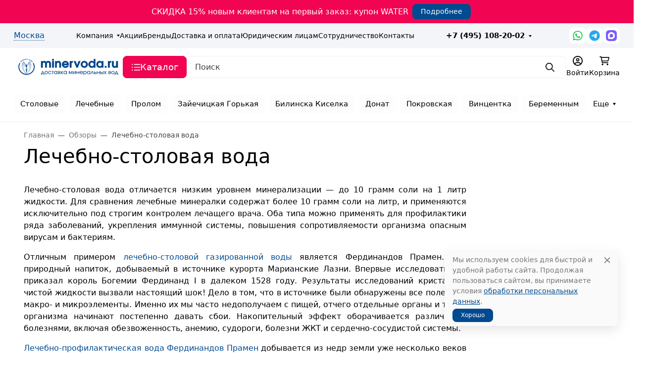

--- FILE ---
content_type: text/css
request_url: https://minervoda.ru/wa-data/public/site/themes/seller/assets/css/site.theme.min.css?v2024.7.8.1
body_size: 81066
content:
:root{--f-spinner-width: 36px;--f-spinner-height: 36px;--f-spinner-color-1: rgba(0, 0, 0, 0.1);--f-spinner-color-2: rgba(17, 24, 28, 0.8);--f-spinner-stroke: 2.75}.f-spinner{margin:auto;padding:0;width:var(--f-spinner-width);height:var(--f-spinner-height)}.f-spinner svg{width:100%;height:100%;vertical-align:top;animation:f-spinner-rotate 2s linear infinite}.f-spinner svg *{stroke-width:var(--f-spinner-stroke);fill:none}.f-spinner svg *:first-child{stroke:var(--f-spinner-color-1)}.f-spinner svg *:last-child{stroke:var(--f-spinner-color-2);animation:f-spinner-dash 2s ease-in-out infinite}@keyframes f-spinner-rotate{100%{transform:rotate(360deg)}}@keyframes f-spinner-dash{0%{stroke-dasharray:1,150;stroke-dashoffset:0}50%{stroke-dasharray:90,150;stroke-dashoffset:-35}100%{stroke-dasharray:90,150;stroke-dashoffset:-124}}.f-zoomInUp{animation:.2s ease-out .1s both f-zoomInUp}.f-zoomOutDown{animation:.3s cubic-bezier(0.16, 1, 0.3, 1) both f-zoomOutDown}@keyframes f-zoomInUp{from{transform:scale(0.975) translate3d(0, 16px, 0);opacity:0}to{transform:scale(1) translate3d(0, 0, 0);opacity:1}}@keyframes f-zoomOutDown{to{transform:scale(0.975) translate3d(0, 16px, 0);opacity:0}}.f-throwOutUp{animation:.175s ease-out both f-throwOutUp}.f-throwOutDown{animation:.175s ease-out both f-throwOutDown}@keyframes f-throwOutUp{to{transform:translate3d(0, -150px, 0);opacity:0}}@keyframes f-throwOutDown{to{transform:translate3d(0, 150px, 0);opacity:0}}.f-fadeIn{animation:.2s ease both f-fadeIn;z-index:2}.f-fadeOut{animation:.2s ease both f-fadeOut;z-index:1}@keyframes f-fadeIn{0%{opacity:0}100%{opacity:1}}@keyframes f-fadeOut{100%{opacity:0}}.f-fadeSlowIn{animation:.5s ease both f-fadeSlowIn;z-index:2}.f-fadeSlowOut{animation:.5s ease both f-fadeSlowOut;z-index:1}@keyframes f-fadeSlowIn{0%{opacity:0}100%{opacity:1}}@keyframes f-fadeSlowOut{100%{opacity:0}}.f-fadeFastIn{animation:.2s ease-out both f-fadeFastIn;z-index:2}.f-fadeFastOut{animation:.2s ease-out both f-fadeFastOut;z-index:2}@keyframes f-fadeFastIn{0%{opacity:.75}100%{opacity:1}}@keyframes f-fadeFastOut{100%{opacity:0}}.f-crossfadeIn{animation:.2s ease-out both f-crossfadeIn;z-index:2}.f-crossfadeOut{animation:.1s linear .1s both f-crossfadeOut;z-index:1}@keyframes f-crossfadeIn{0%{opacity:0}100%{opacity:1}}@keyframes f-crossfadeOut{100%{opacity:0}}.f-slideIn.from-next{animation:.85s cubic-bezier(0.16, 1, 0.3, 1) f-slideInNext}.f-slideIn.from-prev{animation:.85s cubic-bezier(0.16, 1, 0.3, 1) f-slideInPrev}.f-slideOut.to-next{animation:.85s cubic-bezier(0.16, 1, 0.3, 1) f-slideOutNext}.f-slideOut.to-prev{animation:.85s cubic-bezier(0.16, 1, 0.3, 1) f-slideOutPrev}@keyframes f-slideInPrev{0%{transform:translateX(100%)}100%{transform:translate3d(0, 0, 0)}}@keyframes f-slideInNext{0%{transform:translateX(-100%)}100%{transform:translate3d(0, 0, 0)}}@keyframes f-slideOutNext{100%{transform:translateX(-100%)}}@keyframes f-slideOutPrev{100%{transform:translateX(100%)}}.f-classicIn.from-next{animation:.85s cubic-bezier(0.16, 1, 0.3, 1) f-classicInNext;z-index:2}.f-classicIn.from-prev{animation:.85s cubic-bezier(0.16, 1, 0.3, 1) f-classicInPrev;z-index:2}.f-classicOut.to-next{animation:.85s cubic-bezier(0.16, 1, 0.3, 1) f-classicOutNext;z-index:1}.f-classicOut.to-prev{animation:.85s cubic-bezier(0.16, 1, 0.3, 1) f-classicOutPrev;z-index:1}@keyframes f-classicInNext{0%{transform:translateX(-75px);opacity:0}100%{transform:translate3d(0, 0, 0);opacity:1}}@keyframes f-classicInPrev{0%{transform:translateX(75px);opacity:0}100%{transform:translate3d(0, 0, 0);opacity:1}}@keyframes f-classicOutNext{100%{transform:translateX(-75px);opacity:0}}@keyframes f-classicOutPrev{100%{transform:translateX(75px);opacity:0}}:root{--f-button-width: 40px;--f-button-height: 40px;--f-button-border: 0;--f-button-border-radius: 0;--f-button-color: #374151;--f-button-bg: #f8f8f8;--f-button-hover-bg: #e0e0e0;--f-button-active-bg: #d0d0d0;--f-button-shadow: none;--f-button-transition: all 0.15s ease;--f-button-transform: none;--f-button-svg-width: 20px;--f-button-svg-height: 20px;--f-button-svg-stroke-width: 1.5;--f-button-svg-fill: none;--f-button-svg-filter: none;--f-button-svg-disabled-opacity: 0.65}.f-button{display:flex;justify-content:center;align-items:center;box-sizing:content-box;position:relative;margin:0;padding:0;width:var(--f-button-width);height:var(--f-button-height);border:var(--f-button-border);border-radius:var(--f-button-border-radius);color:var(--f-button-color);background:var(--f-button-bg);box-shadow:var(--f-button-shadow);pointer-events:all;cursor:pointer;transition:var(--f-button-transition)}@media(hover: hover){.f-button:hover{color:var(--f-button-hover-color);background-color:var(--f-button-hover-bg)}}.f-button:active:not([disabled]){background-color:var(--f-button-active-bg)}.f-button:focus-visible{outline:none}.f-button svg{width:var(--f-button-svg-width);height:var(--f-button-svg-height);fill:var(--f-button-svg-fill);stroke:currentColor;stroke-width:var(--f-button-svg-stroke-width);stroke-linecap:round;stroke-linejoin:round;transition:opacity .15s ease;transform:var(--f-button-transform);filter:var(--f-button-svg-filter);pointer-events:none}.f-button[disabled]{cursor:default}.f-button[disabled] svg{opacity:var(--f-button-svg-disabled-opacity)}.f-carousel__nav .f-button.is-prev,.f-carousel__nav .f-button.is-next,.fancybox__nav .f-button.is-prev,.fancybox__nav .f-button.is-next{position:absolute;z-index:1}.is-horizontal .f-carousel__nav .f-button.is-prev,.is-horizontal .f-carousel__nav .f-button.is-next,.is-horizontal .fancybox__nav .f-button.is-prev,.is-horizontal .fancybox__nav .f-button.is-next{top:50%;transform:translateY(-50%)}.is-horizontal .f-carousel__nav .f-button.is-prev,.is-horizontal .fancybox__nav .f-button.is-prev{left:var(--f-button-prev-pos)}.is-horizontal .f-carousel__nav .f-button.is-next,.is-horizontal .fancybox__nav .f-button.is-next{right:var(--f-button-next-pos)}.is-horizontal.is-rtl .f-carousel__nav .f-button.is-prev,.is-horizontal.is-rtl .fancybox__nav .f-button.is-prev{left:auto;right:var(--f-button-next-pos)}.is-horizontal.is-rtl .f-carousel__nav .f-button.is-next,.is-horizontal.is-rtl .fancybox__nav .f-button.is-next{right:auto;left:var(--f-button-prev-pos)}.is-vertical .f-carousel__nav .f-button.is-prev,.is-vertical .f-carousel__nav .f-button.is-next,.is-vertical .fancybox__nav .f-button.is-prev,.is-vertical .fancybox__nav .f-button.is-next{top:auto;left:50%;transform:translateX(-50%)}.is-vertical .f-carousel__nav .f-button.is-prev,.is-vertical .fancybox__nav .f-button.is-prev{top:var(--f-button-next-pos)}.is-vertical .f-carousel__nav .f-button.is-next,.is-vertical .fancybox__nav .f-button.is-next{bottom:var(--f-button-next-pos)}.is-vertical .f-carousel__nav .f-button.is-prev svg,.is-vertical .f-carousel__nav .f-button.is-next svg,.is-vertical .fancybox__nav .f-button.is-prev svg,.is-vertical .fancybox__nav .f-button.is-next svg{transform:rotate(90deg)}html.with-fancybox{scroll-behavior:auto;width:auto;overflow:visible}html.with-fancybox body{touch-action:none}html.with-fancybox body.compensate-for-scrollbar{width:auto;overflow:hidden !important;overscroll-behavior-y:none;margin-right:var(--fancybox-scrollbar-compensate, 0)}.fancybox__container{--fancybox-color: #dbdbdb;--fancybox-hover-color: #fff;--fancybox-bg: rgba(24, 24, 27, 0.98);--fancybox-slide-gap: 10px;--f-spinner-width: 50px;--f-spinner-height: 50px;--f-spinner-color-1: rgba(255, 255, 255, 0.1);--f-spinner-color-2: #bbb;--f-spinner-stroke: 3.65;position:fixed;top:0;left:0;bottom:0;right:0;direction:ltr;display:flex;flex-direction:column;box-sizing:border-box;margin:0;padding:0;color:#f8f8f8;-webkit-tap-highlight-color:rgba(0,0,0,0);overflow:visible;z-index:1050;outline:none;-webkit-text-size-adjust:100%;-moz-text-size-adjust:none;-ms-text-size-adjust:100%;text-size-adjust:100%}.fancybox__container *,.fancybox__container *::before,.fancybox__container *::after{box-sizing:inherit}.fancybox__backdrop{position:fixed;top:0;left:0;bottom:0;right:0;z-index:-1;background:var(--fancybox-bg);opacity:var(--fancybox-opacity, 1);will-change:opacity}.fancybox__carousel{position:relative;box-sizing:border-box;flex:1;min-height:0;z-index:10;overflow-y:visible;overflow-x:clip}.fancybox__viewport{width:100%;height:100%}.fancybox__track{display:flex;margin:0 auto;height:100%}.fancybox__slide{flex:0 0 auto;position:relative;display:flex;flex-direction:column;align-items:center;width:100%;height:100%;margin:0 var(--fancybox-slide-gap) 0 0;padding:4px;overflow:auto;transform:translate3d(0, 0, 0);backface-visibility:hidden}.fancybox__container:not(.is-compact) .fancybox__slide.has-close-btn{padding-top:40px}.fancybox__slide.has-iframe,.fancybox__slide.has-video,.fancybox__slide.has-html5video{overflow:hidden}.fancybox__slide.has-image{overflow:hidden}.fancybox__slide.has-image.is-selected{overflow:visible}.fancybox__slide::before,.fancybox__slide::after{content:"";flex:0 0 0;margin:auto}.fancybox__content{align-self:center;display:flex;flex-direction:column;position:relative;margin:0;padding:2rem;max-width:100%;color:var(--fancybox-content-color, #374151);background:var(--fancybox-content-bg, #fff);cursor:default;border-radius:0;z-index:20}.is-loading .fancybox__content{opacity:0}.is-draggable .fancybox__content{cursor:move;cursor:grab}.can-zoom_in .fancybox__content{cursor:zoom-in}.can-zoom_out .fancybox__content{cursor:zoom-out}.is-dragging .fancybox__content{cursor:move;cursor:grabbing}.fancybox__content [data-selectable],.fancybox__content [contenteditable]{cursor:auto}.fancybox__slide.has-image>.fancybox__content{padding:0;background:rgba(0,0,0,0);min-height:1px;background-repeat:no-repeat;background-size:contain;background-position:center center;transition:none;transform:translate3d(0, 0, 0);backface-visibility:hidden}.fancybox__slide.is-animating>.fancybox__content{filter:blur(0px);will-change:transform,width,height}.fancybox-image{margin:auto;display:block;width:100%;height:100%;min-height:0;object-fit:contain;user-select:none}.hide-image .fancybox-image{opacity:0}.fancybox__caption{align-self:center;max-width:100%;flex-shrink:0;margin:0;padding:14px 0 4px 0;overflow-wrap:anywhere;line-height:1.375;color:var(--fancybox-color, currentColor);opacity:var(--fancybox-opacity, 1);cursor:auto;visibility:visible}.is-loading .fancybox__caption,.is-closing .fancybox__caption{opacity:0;visibility:hidden}.is-compact .fancybox__caption{padding-bottom:0}.f-button.is-close-btn{--f-button-svg-stroke-width: 2;position:absolute;top:0;right:8px;z-index:40}.fancybox__content>.f-button.is-close-btn{--f-button-color: #fff;--f-button-bg: transparent;--f-button-hover-bg: transparent;--f-button-active-bg: transparent;--f-button-svg-width: 22px;--f-button-svg-height: 22px;position:absolute;top:-38px;right:0;width:34px;height:34px;border-radius:4px;color:var(--fancybox-color, #fff);opacity:.75}.is-loading .fancybox__content>.f-button.is-close-btn{visibility:hidden}.is-zooming-out .fancybox__content>.f-button.is-close-btn{visibility:hidden}.fancybox__content>.f-button.is-close-btn:hover{opacity:1}.fancybox__footer{padding:0;margin:0;position:relative}.fancybox__footer .fancybox__caption{width:100%;padding:24px;opacity:var(--fancybox-opacity, 1);transition:all .25s ease}.is-compact .fancybox__footer{position:absolute;bottom:0;left:0;right:0;z-index:20;background:rgba(24,24,27,.5)}.is-compact .fancybox__footer .fancybox__caption{padding:12px}.is-compact .fancybox__content>.f-button.is-close-btn{--f-button-svg-width: 18px;--f-button-svg-height: 18px;--f-button-svg-filter: none;top:5px;right:5px;border-radius:50%;color:#fff;background:rgba(0,0,0,.6)}.fancybox__nav{--f-button-width: 50px;--f-button-height: 50px;--f-button-border: 0;--f-button-border-radius: 50%;--f-button-color: var(--fancybox-color);--f-button-hover-color: var(--fancybox-hover-color);--f-button-bg: transparent;--f-button-hover-bg: rgba(24, 24, 27, 0.3);--f-button-active-bg: rgba(24, 24, 27, 0.5);--f-button-shadow: none;--f-button-transition: all 0.15s ease;--f-button-transform: none;--f-button-svg-width: 26px;--f-button-svg-height: 26px;--f-button-svg-stroke-width: 2.5;--f-button-svg-fill: none;--f-button-svg-filter: drop-shadow(1px 1px 1px rgba(24, 24, 27, 0.5));--f-button-svg-disabled-opacity: 0.65;--f-button-next-pos: 1rem;--f-button-prev-pos: 1rem;opacity:var(--fancybox-opacity, 1)}.fancybox__nav :focus{outline:none}.fancybox__nav :focus-visible{box-shadow:inset 0 0 0 1px #f8f8f8}.fancybox__nav .f-button:before{position:absolute;content:"";top:-30px;right:-20px;left:-20px;bottom:-30px;z-index:1}.is-idle .fancybox__nav{animation:.15s ease-out both f-fadeOut}.is-idle.is-compact .fancybox__footer{pointer-events:none;animation:.15s ease-out both f-fadeOut}.fancybox__slide>.f-spinner{position:absolute;top:50%;left:50%;margin:var(--f-spinner-top, calc(var(--f-spinner-width) * -0.5)) 0 0 var(--f-spinner-left, calc(var(--f-spinner-height) * -0.5));z-index:30;cursor:pointer}.fancybox-protected{position:absolute;top:0;left:0;right:0;bottom:0;z-index:40;user-select:none}.fancybox-ghost{position:absolute;top:0;left:0;width:100%;height:100%;min-height:0;object-fit:contain;z-index:40;user-select:none;pointer-events:none}.fancybox-focus-guard{position:fixed;top:1px;left:1px;width:1px;height:0px;padding:0px;margin:-1px;overflow:hidden;clip:rect(0px, 0px, 0px, 0px);white-space:nowrap;border-width:0px}.fancybox__container:not([aria-hidden]){opacity:0}.fancybox__container.is-animated[aria-hidden=false]>*:not(.fancybox__backdrop,.fancybox__carousel),.fancybox__container.is-animated[aria-hidden=false] .fancybox__carousel>*:not(.fancybox__viewport),.fancybox__container.is-animated[aria-hidden=false] .fancybox__slide>*:not(.fancybox__content){animation:.25s ease .1s backwards f-fadeIn}.fancybox__container.is-animated[aria-hidden=false] .fancybox__backdrop{animation:.35s ease backwards f-fadeIn}.fancybox__container.is-animated[aria-hidden=true]>*:not(.fancybox__backdrop,.fancybox__carousel),.fancybox__container.is-animated[aria-hidden=true] .fancybox__carousel>*:not(.fancybox__viewport),.fancybox__container.is-animated[aria-hidden=true] .fancybox__slide>*:not(.fancybox__content){animation:.15s ease forwards f-fadeOut}.fancybox__container.is-animated[aria-hidden=true] .fancybox__backdrop{animation:.35s ease forwards f-fadeOut}.has-iframe .fancybox__content,.has-map .fancybox__content,.has-pdf .fancybox__content,.has-youtube .fancybox__content,.has-vimeo .fancybox__content,.has-html5video .fancybox__content{max-width:100%;flex-shrink:1;min-height:1px;overflow:visible}.has-iframe .fancybox__content,.has-map .fancybox__content,.has-pdf .fancybox__content{width:100%;height:100%}.fancybox__container:not(.is-compact) .has-iframe .fancybox__content,.fancybox__container:not(.is-compact) .has-map .fancybox__content,.fancybox__container:not(.is-compact) .has-pdf .fancybox__content{width:calc(100% - 120px);height:90%}.has-youtube .fancybox__content,.has-vimeo .fancybox__content,.has-html5video .fancybox__content{width:960px;height:540px;max-width:100%;max-height:100%}.has-map .fancybox__content,.has-pdf .fancybox__content,.has-youtube .fancybox__content,.has-vimeo .fancybox__content,.has-html5video .fancybox__content{padding:0;background:rgba(24,24,27,.9);color:#fff}.has-map .fancybox__content{background:#e5e3df}.fancybox__html5video,.fancybox__iframe{border:0;display:block;height:100%;width:100%;background:rgba(0,0,0,0)}.fancybox-placeholder{border:0 !important;clip:rect(1px, 1px, 1px, 1px) !important;-webkit-clip-path:inset(50%) !important;clip-path:inset(50%) !important;height:1px !important;margin:-1px !important;overflow:hidden !important;padding:0 !important;position:absolute !important;width:1px !important;white-space:nowrap !important}.f-carousel__thumbs{--f-thumb-width: 96px;--f-thumb-height: 72px;--f-thumb-gap: 4px;--f-thumb-outline: 0;--f-thumb-outline-color: #5eb0ef;--f-thumb-opacity: 1;--f-thumb-hover-opacity: 1;--f-thumb-selected-opacity: 1;--f-thumb-border-radius: 2px;--f-thumb-offset: 0px;--f-button-next-pos: 0;--f-button-prev-pos: 0}.f-carousel__thumbs.is-classic{--f-thumb-opacity: 0.5;--f-thumb-hover-opacity: 1;--f-thumb-selected-opacity: 1}.f-carousel__thumbs.is-modern{--f-thumb-extra-gap: 20px;--f-thumb-clip-width: 46px}.f-thumbs{position:relative;flex:0 0 auto;margin:0;overflow:hidden;-webkit-tap-highlight-color:rgba(0,0,0,0);user-select:none;perspective:1000px;transform:translateZ(0)}.f-thumbs .f-spinner{position:absolute;top:0;left:0;width:100%;height:100%;border-radius:2px;background-image:linear-gradient(#ebeff2, #e2e8f0);z-index:-1}.f-thumbs .f-spinner svg{display:none}.f-thumbs.is-horizontal{padding:0 var(--f-thumb-gap)}.f-thumbs.is-vertical{padding:var(--f-thumb-gap) 0}.f-thumbs__viewport{width:100%;height:auto;overflow:hidden}.f-thumbs__track{display:flex;margin:0 auto;padding:8px 0 12px 0;will-change:transform}.f-thumbs__slide{position:relative;flex:0 0 auto;box-sizing:content-box;display:flex;align-items:center;justify-content:center;padding:0;margin:0;width:var(--f-thumb-width);min-width:var(--f-thumb-width);height:var(--f-thumb-height);overflow:visible;cursor:pointer}.f-thumbs__slide.is-loading img{opacity:0}.is-classic .f-thumbs__viewport{height:100%}.is-classic .f-thumbs__slide{margin:0 var(--f-thumb-gap) 0 0}.is-modern .f-thumbs__track{width:max-content}.is-modern .f-thumbs__track::before{content:"";position:absolute;top:0;bottom:0;left:calc(var(--left, 0)*1px);width:calc(100% - var(--width, 0)*1px);cursor:pointer}.is-modern .f-thumbs__slide{--clip-path: inset( 0 calc( (var(--f-thumb-width, 0) - var(--f-thumb-clip-width, 0)) * 0.5 * (1 - var(--progress, 0)) ) round var(--f-thumb-border-radius, 0) );transform:translate3d(calc(var(--shift, 0) * -1px), 0, 0);transition:none;pointer-events:none}.is-modern .f-thumbs__slide:focus-within{filter:drop-shadow(-1px 0px 0px var(--f-thumb-outline-color)) drop-shadow(2px 0px 0px var(--f-thumb-outline-color)) drop-shadow(0px -1px 0px var(--f-thumb-outline-color)) drop-shadow(0px 2px 0px var(--f-thumb-outline-color))}.is-modern .f-thumbs__slide>*{clip-path:var(--clip-path);will-change:clip-path}.is-modern.is-resting .f-thumbs__slide{transition:all .33s ease}.is-modern.is-resting .f-thumbs__slide>*{transition:all .33s ease}.f-thumbs__slide__button{appearance:none;width:100%;height:100%;margin:0;padding:0;border:0;position:relative;border-radius:var(--f-thumb-border-radius);overflow:hidden;background:rgba(0,0,0,0);outline:none;cursor:pointer;pointer-events:auto;touch-action:manipulation;transition:opacity .2s ease;opacity:var(--f-thumb-opacity)}.f-thumbs__slide__button:hover{opacity:var(--f-thumb-hover-opacity)}.f-thumbs__slide__button:focus-visible{outline:none;opacity:var(--f-thumb-selected-opacity)}.is-nav-selected .f-thumbs__slide__button{opacity:var(--f-thumb-selected-opacity)}.is-nav-selected .f-thumbs__slide__button::after{content:"";position:absolute;top:0;left:0;right:0;height:auto;bottom:0;border:var(--f-thumb-outline, 0) solid var(--f-thumb-outline-color, transparent);border-radius:var(--f-thumb-border-radius);animation:f-fadeIn .2s ease}.f-thumbs__slide__img{position:absolute;overflow:hidden;top:0;right:0;bottom:0;left:0;width:100%;height:100%;padding:var(--f-thumb-offset);box-sizing:border-box;object-fit:cover}.f-thumbs.is-vertical{--f-carousel-slide-height: 100%}.f-thumbs.is-vertical .f-thumbs__track{flex-wrap:wrap}.f-thumbs.is-vertical .f-thumbs__slide{margin:0 0 var(--f-thumb-gap) 0}.fancybox__thumbs{--f-thumb-width: 96px;--f-thumb-clip-width: 46px;--f-thumb-height: 72px;--f-thumb-border-radius: 2px;--f-thumb-gap: 6px;--f-thumb-extra-gap: 20px;--f-thumb-outline: 2px;--f-thumb-outline-color: #ededed;position:relative;opacity:var(--fancybox-opacity, 1);transition:max-height .2s ease}.fancybox__thumbs.is-modern{--f-thumb-opacity: 1;--f-thumb-hover-opacity: 1}.fancybox__thumbs.is-modern .f-spinner{background-image:linear-gradient(rgba(255, 255, 255, 0.1), rgba(255, 255, 255, 0.05))}.fancybox__thumbs.is-classic{--f-thumb-opacity: 0.5;--f-thumb-hover-opacity: 1}.fancybox__thumbs.is-classic .f-spinner{background-image:linear-gradient(rgba(255, 255, 255, 0.1), rgba(255, 255, 255, 0.05))}.is-compact .fancybox__thumbs{--f-thumb-width: 64px;--f-thumb-clip-width: 32px;--f-thumb-height: 48px;--f-thumb-extra-gap: 12px}.fancybox__thumbs.is-hidden{max-height:0px !important}.is-closing .fancybox__thumbs{transition:none !important}.fancybox__toolbar{--f-progress-color: var(--fancybox-color, rgba(255, 255, 255, 0.94));--f-button-width: 46px;--f-button-height: 46px;--f-button-color: var(--fancybox-color);--f-button-hover-color: var(--fancybox-hover-color);--f-button-bg: rgba(24, 24, 27, 0.65);--f-button-hover-bg: rgba(70, 70, 73, 0.65);--f-button-active-bg: rgba(90, 90, 93, 0.65);--f-button-border-radius: 0;--f-button-svg-width: 24px;--f-button-svg-height: 24px;--f-button-svg-stroke-width: 1.5;--f-button-svg-filter: drop-shadow(1px 1px 1px rgba(24, 24, 27, 0.15));--f-button-svg-fill: none;--f-button-svg-disabled-opacity: 0.65;display:flex;flex-direction:row;justify-content:space-between;margin:0;padding:0;font-family:-apple-system,BlinkMacSystemFont,"Segoe UI Adjusted","Segoe UI","Liberation Sans",sans-serif;color:var(--fancybox-color, currentColor);opacity:var(--fancybox-opacity, 1);text-shadow:var(--fancybox-toolbar-text-shadow, 1px 1px 1px rgba(0, 0, 0, 0.5));pointer-events:none;z-index:20}.fancybox__toolbar :focus-visible{z-index:1}.fancybox__toolbar.is-absolute,.is-compact .fancybox__toolbar{position:absolute;top:0;left:0;right:0}.is-idle .fancybox__toolbar{pointer-events:none;animation:.15s ease-out both f-fadeOut}.fancybox__toolbar__column{display:flex;flex-direction:row;flex-wrap:wrap;align-content:flex-start}.fancybox__toolbar__column.is-left,.fancybox__toolbar__column.is-right{flex-grow:1;flex-basis:0}.fancybox__toolbar__column.is-right{display:flex;justify-content:flex-end;flex-wrap:nowrap}.fancybox__infobar{padding:0 5px;line-height:var(--f-button-height);text-align:center;font-size:17px;font-variant-numeric:tabular-nums;-webkit-font-smoothing:subpixel-antialiased;cursor:default;user-select:none}.fancybox__infobar span{padding:0 5px}.fancybox__infobar:not(:first-child):not(:last-child){background:var(--f-button-bg)}[data-fancybox-toggle-slideshow]{position:relative}[data-fancybox-toggle-slideshow] .f-progress{height:100%;opacity:.3}[data-fancybox-toggle-slideshow] svg g:first-child{display:flex}[data-fancybox-toggle-slideshow] svg g:last-child{display:none}.has-slideshow [data-fancybox-toggle-slideshow] svg g:first-child{display:none}.has-slideshow [data-fancybox-toggle-slideshow] svg g:last-child{display:flex}[data-fancybox-toggle-fullscreen] svg g:first-child{display:flex}[data-fancybox-toggle-fullscreen] svg g:last-child{display:none}:fullscreen [data-fancybox-toggle-fullscreen] svg g:first-child{display:none}:fullscreen [data-fancybox-toggle-fullscreen] svg g:last-child{display:flex}.f-progress{position:absolute;top:0;left:0;right:0;height:3px;transform:scaleX(0);transform-origin:0;transition-property:transform;transition-timing-function:linear;background:var(--f-progress-color, var(--f-carousel-theme-color, #0091ff));z-index:30;user-select:none;pointer-events:none}
/* Functional styling;
 * These styles are required for noUiSlider to function.
 * You don't need to change these rules to apply your design.
 */
.noUi-target,
.noUi-target * {
  -webkit-touch-callout: none;
  -webkit-tap-highlight-color: rgba(0, 0, 0, 0);
  -webkit-user-select: none;
  -ms-touch-action: none;
  touch-action: none;
  -ms-user-select: none;
  -moz-user-select: none;
  user-select: none;
  -moz-box-sizing: border-box;
  box-sizing: border-box;
}
.noUi-target {
  position: relative;
}
.noUi-base,
.noUi-connects {
  width: 100%;
  height: 100%;
  position: relative;
  z-index: 1;
}
/* Wrapper for all connect elements.
 */
.noUi-connects {
  overflow: hidden;
  z-index: 0;
}
.noUi-connect,
.noUi-origin {
  will-change: transform;
  position: absolute;
  z-index: 1;
  top: 0;
  right: 0;
  height: 100%;
  width: 100%;
  -ms-transform-origin: 0 0;
  -webkit-transform-origin: 0 0;
  -webkit-transform-style: preserve-3d;
  transform-origin: 0 0;
  transform-style: flat;
}
/* Offset direction
 */
.noUi-txt-dir-rtl.noUi-horizontal .noUi-origin {
  left: 0;
  right: auto;
}
/* Give origins 0 height/width so they don't interfere with clicking the
 * connect elements.
 */
.noUi-vertical .noUi-origin {
  top: -100%;
  width: 0;
}
.noUi-horizontal .noUi-origin {
  height: 0;
}
.noUi-handle {
  -webkit-backface-visibility: hidden;
  backface-visibility: hidden;
  position: absolute;
}
.noUi-touch-area {
  height: 100%;
  width: 100%;
}
.noUi-state-tap .noUi-connect,
.noUi-state-tap .noUi-origin {
  -webkit-transition: transform 0.3s;
  transition: transform 0.3s;
}
.noUi-state-drag * {
  cursor: inherit !important;
}
/* Slider size and handle placement;
 */
.noUi-horizontal {
  height: 18px;
}
.noUi-horizontal .noUi-handle {
  width: 34px;
  height: 28px;
  right: -17px;
  top: -6px;
}
.noUi-vertical {
  width: 18px;
}
.noUi-vertical .noUi-handle {
  width: 28px;
  height: 34px;
  right: -6px;
  bottom: -17px;
}
.noUi-txt-dir-rtl.noUi-horizontal .noUi-handle {
  left: -17px;
  right: auto;
}
/* Styling;
 * Giving the connect element a border radius causes issues with using transform: scale
 */
.noUi-target {
  background: #FAFAFA;
  border-radius: 4px;
  border: 1px solid #D3D3D3;
  box-shadow: inset 0 1px 1px #F0F0F0, 0 3px 6px -5px #BBB;
}
.noUi-connects {
  border-radius: 3px;
}
.noUi-connect {
  background: #3FB8AF;
}
/* Handles and cursors;
 */
.noUi-draggable {
  cursor: ew-resize;
}
.noUi-vertical .noUi-draggable {
  cursor: ns-resize;
}
.noUi-handle {
  border: 1px solid #D9D9D9;
  border-radius: 3px;
  background: #FFF;
  cursor: default;
  box-shadow: inset 0 0 1px #FFF, inset 0 1px 7px #EBEBEB, 0 3px 6px -3px #BBB;
}
.noUi-active {
  box-shadow: inset 0 0 1px #FFF, inset 0 1px 7px #DDD, 0 3px 6px -3px #BBB;
}
/* Handle stripes;
 */
.noUi-handle:before,
.noUi-handle:after {
  content: "";
  display: block;
  position: absolute;
  height: 14px;
  width: 1px;
  background: #E8E7E6;
  left: 14px;
  top: 6px;
}
.noUi-handle:after {
  left: 17px;
}
.noUi-vertical .noUi-handle:before,
.noUi-vertical .noUi-handle:after {
  width: 14px;
  height: 1px;
  left: 6px;
  top: 14px;
}
.noUi-vertical .noUi-handle:after {
  top: 17px;
}
/* Disabled state;
 */
[disabled] .noUi-connect {
  background: #B8B8B8;
}
[disabled].noUi-target,
[disabled].noUi-handle,
[disabled] .noUi-handle {
  cursor: not-allowed;
}
/* Base;
 *
 */
.noUi-pips,
.noUi-pips * {
  -moz-box-sizing: border-box;
  box-sizing: border-box;
}
.noUi-pips {
  position: absolute;
  color: #999;
}
/* Values;
 *
 */
.noUi-value {
  position: absolute;
  white-space: nowrap;
  text-align: center;
}
.noUi-value-sub {
  color: #ccc;
  font-size: 10px;
}
/* Markings;
 *
 */
.noUi-marker {
  position: absolute;
  background: #CCC;
}
.noUi-marker-sub {
  background: #AAA;
}
.noUi-marker-large {
  background: #AAA;
}
/* Horizontal layout;
 *
 */
.noUi-pips-horizontal {
  padding: 10px 0;
  height: 80px;
  top: 100%;
  left: 0;
  width: 100%;
}
.noUi-value-horizontal {
  -webkit-transform: translate(-50%, 50%);
  transform: translate(-50%, 50%);
}
.noUi-rtl .noUi-value-horizontal {
  -webkit-transform: translate(50%, 50%);
  transform: translate(50%, 50%);
}
.noUi-marker-horizontal.noUi-marker {
  margin-left: -1px;
  width: 2px;
  height: 5px;
}
.noUi-marker-horizontal.noUi-marker-sub {
  height: 10px;
}
.noUi-marker-horizontal.noUi-marker-large {
  height: 15px;
}
/* Vertical layout;
 *
 */
.noUi-pips-vertical {
  padding: 0 10px;
  height: 100%;
  top: 0;
  left: 100%;
}
.noUi-value-vertical {
  -webkit-transform: translate(0, -50%);
  transform: translate(0, -50%);
  padding-left: 25px;
}
.noUi-rtl .noUi-value-vertical {
  -webkit-transform: translate(0, 50%);
  transform: translate(0, 50%);
}
.noUi-marker-vertical.noUi-marker {
  width: 5px;
  height: 2px;
  margin-top: -1px;
}
.noUi-marker-vertical.noUi-marker-sub {
  width: 10px;
}
.noUi-marker-vertical.noUi-marker-large {
  width: 15px;
}
.noUi-tooltip {
  display: block;
  position: absolute;
  border: 1px solid #D9D9D9;
  border-radius: 3px;
  background: #fff;
  color: #000;
  padding: 5px;
  text-align: center;
  white-space: nowrap;
}
.noUi-horizontal .noUi-tooltip {
  -webkit-transform: translate(-50%, 0);
  transform: translate(-50%, 0);
  left: 50%;
  bottom: 120%;
}
.noUi-vertical .noUi-tooltip {
  -webkit-transform: translate(0, -50%);
  transform: translate(0, -50%);
  top: 50%;
  right: 120%;
}
.noUi-horizontal .noUi-origin > .noUi-tooltip {
  -webkit-transform: translate(50%, 0);
  transform: translate(50%, 0);
  left: auto;
  bottom: 10px;
}
.noUi-vertical .noUi-origin > .noUi-tooltip {
  -webkit-transform: translate(0, -18px);
  transform: translate(0, -18px);
  top: auto;
  right: 28px;
}

.picker_wrapper.no_alpha .picker_alpha{display:none}.picker_wrapper.no_editor .picker_editor{position:absolute;z-index:-1;opacity:0}.picker_wrapper.no_cancel .picker_cancel{display:none}.layout_default.picker_wrapper{display:flex;flex-flow:row wrap;justify-content:space-between;align-items:stretch;font-size:10px;width:25em;padding:.5em}.layout_default.picker_wrapper input,.layout_default.picker_wrapper button{font-size:1rem}.layout_default.picker_wrapper>*{margin:.5em}.layout_default.picker_wrapper::before{content:"";display:block;width:100%;height:0;order:1}.layout_default .picker_slider,.layout_default .picker_selector{padding:1em}.layout_default .picker_hue{width:100%}.layout_default .picker_sl{flex:1 1 auto}.layout_default .picker_sl::before{content:"";display:block;padding-bottom:100%}.layout_default .picker_editor{order:1;width:6.5rem}.layout_default .picker_editor input{width:100%;height:100%}.layout_default .picker_sample{order:1;flex:1 1 auto}.layout_default .picker_done,.layout_default .picker_cancel{order:1}.picker_wrapper{box-sizing:border-box;background:#f2f2f2;box-shadow:0 0 0 1px silver;cursor:default;font-family:sans-serif;color:#444;pointer-events:auto}.picker_wrapper:focus{outline:none}.picker_wrapper button,.picker_wrapper input{box-sizing:border-box;border:none;box-shadow:0 0 0 1px silver;outline:none}.picker_wrapper button:focus,.picker_wrapper button:active,.picker_wrapper input:focus,.picker_wrapper input:active{box-shadow:0 0 2px 1px #1e90ff}.picker_wrapper button{padding:.4em .6em;cursor:pointer;background-color:#f5f5f5;background-image:linear-gradient(0deg, gainsboro, transparent)}.picker_wrapper button:active{background-image:linear-gradient(0deg, transparent, gainsboro)}.picker_wrapper button:hover{background-color:#fff}.picker_selector{position:absolute;z-index:1;display:block;-webkit-transform:translate(-50%, -50%);transform:translate(-50%, -50%);border:2px solid #fff;border-radius:100%;box-shadow:0 0 3px 1px #67b9ff;background:currentColor;cursor:pointer}.picker_slider .picker_selector{border-radius:2px}.picker_hue{position:relative;background-image:linear-gradient(90deg, red, yellow, lime, cyan, blue, magenta, red);box-shadow:0 0 0 1px silver}.picker_sl{position:relative;box-shadow:0 0 0 1px silver;background-image:linear-gradient(180deg, white, rgba(255, 255, 255, 0) 50%),linear-gradient(0deg, black, rgba(0, 0, 0, 0) 50%),linear-gradient(90deg, #808080, rgba(128, 128, 128, 0))}.picker_alpha,.picker_sample{position:relative;background:linear-gradient(45deg, lightgrey 25%, transparent 25%, transparent 75%, lightgrey 75%) 0 0/2em 2em,linear-gradient(45deg, lightgrey 25%, white 25%, white 75%, lightgrey 75%) 1em 1em/2em 2em;box-shadow:0 0 0 1px silver}.picker_alpha .picker_selector,.picker_sample .picker_selector{background:none}.picker_editor input{font-family:monospace;padding:.2em .4em}.picker_sample::before{content:"";position:absolute;display:block;width:100%;height:100%;background:currentColor}.picker_arrow{position:absolute;z-index:-1}.picker_wrapper.popup{position:absolute;z-index:2;margin:1.5em}.picker_wrapper.popup,.picker_wrapper.popup .picker_arrow::before,.picker_wrapper.popup .picker_arrow::after{background:#f2f2f2;box-shadow:0 0 10px 1px rgba(0,0,0,.4)}.picker_wrapper.popup .picker_arrow{width:3em;height:3em;margin:0}.picker_wrapper.popup .picker_arrow::before,.picker_wrapper.popup .picker_arrow::after{content:"";display:block;position:absolute;top:0;left:0;z-index:-99}.picker_wrapper.popup .picker_arrow::before{width:100%;height:100%;-webkit-transform:skew(45deg);transform:skew(45deg);-webkit-transform-origin:0 100%;transform-origin:0 100%}.picker_wrapper.popup .picker_arrow::after{width:150%;height:150%;box-shadow:none}.popup.popup_top{bottom:100%;left:0}.popup.popup_top .picker_arrow{bottom:0;left:0;-webkit-transform:rotate(-90deg);transform:rotate(-90deg)}.popup.popup_bottom{top:100%;left:0}.popup.popup_bottom .picker_arrow{top:0;left:0;-webkit-transform:rotate(90deg) scale(1, -1);transform:rotate(90deg) scale(1, -1)}.popup.popup_left{top:0;right:100%}.popup.popup_left .picker_arrow{top:0;right:0;-webkit-transform:scale(-1, 1);transform:scale(-1, 1)}.popup.popup_right{top:0;left:100%}.popup.popup_right .picker_arrow{top:0;left:0}
.popover{box-shadow:0 1.5rem 4rem rgba(0,0,0,.1)}.tooltip .tooltip-arrow{display:none !important}.tooltip .tooltip-inner{box-shadow:0 .5rem 1.5rem rgba(0,0,0,.1)}mark,.mark{border-radius:var(--bs-border-radius)}:root,[data-bs-theme=light]{--bs-blue: #0d6efd;--bs-indigo: #8540f5;--bs-purple: #6f42c1;--bs-pink: #d63384;--bs-red: #dc3545;--bs-orange: #fd7e14;--bs-yellow: #ffc107;--bs-green: #198754;--bs-teal: #20c997;--bs-cyan: #0dcaf0;--bs-black: #000;--bs-white: #fff;--bs-gray: #757575;--bs-gray-dark: #2a2a2a;--bs-gray-100: #FAFAFA;--bs-gray-200: #F5F5F5;--bs-gray-300: #EEEEEE;--bs-gray-400: #E0E0E0;--bs-gray-500: #BDBDBD;--bs-gray-600: #757575;--bs-gray-700: #616161;--bs-gray-800: #2a2a2a;--bs-gray-900: #212121;--bs-theme: #335EEA;--bs-accent: #335EEA;--bs-primary: #335EEA;--bs-secondary: #616161;--bs-success: #42BA96;--bs-info: #7C69EF;--bs-warning: #FAD776;--bs-danger: #DF4759;--bs-light: #FAFAFA;--bs-dark: #212121;--bs-black: #000;--bs-white: #fff;--bs-indigo: #8540f5;--bs-theme-rgb: 51, 94, 234;--bs-accent-rgb: 51, 94, 234;--bs-primary-rgb: 51, 94, 234;--bs-secondary-rgb: 97, 97, 97;--bs-success-rgb: 66, 186, 150;--bs-info-rgb: 124, 105, 239;--bs-warning-rgb: 250, 215, 118;--bs-danger-rgb: 223, 71, 89;--bs-light-rgb: 250, 250, 250;--bs-dark-rgb: 33, 33, 33;--bs-black-rgb: 0, 0, 0;--bs-white-rgb: 255, 255, 255;--bs-indigo-rgb: 133, 64, 245;--bs-primary-text-emphasis: #14265e;--bs-secondary-text-emphasis: #272727;--bs-success-text-emphasis: #1a4a3c;--bs-info-text-emphasis: #322a60;--bs-warning-text-emphasis: #64562f;--bs-danger-text-emphasis: #591c24;--bs-light-text-emphasis: #616161;--bs-dark-text-emphasis: #616161;--bs-primary-bg-subtle: #d6dffb;--bs-secondary-bg-subtle: #dfdfdf;--bs-success-bg-subtle: #d9f1ea;--bs-info-bg-subtle: #e5e1fc;--bs-warning-bg-subtle: #fef7e4;--bs-danger-bg-subtle: #f9dade;--bs-light-bg-subtle: #fdfdfd;--bs-dark-bg-subtle: #E0E0E0;--bs-primary-border-subtle: #adbff7;--bs-secondary-border-subtle: silver;--bs-success-border-subtle: #b3e3d5;--bs-info-border-subtle: #cbc3f9;--bs-warning-border-subtle: #fdefc8;--bs-danger-border-subtle: #f2b5bd;--bs-light-border-subtle: #F5F5F5;--bs-dark-border-subtle: #BDBDBD;--bs-white-rgb: 255, 255, 255;--bs-black-rgb: 0, 0, 0;--bs-font-sans-serif: system-ui, -apple-system, "Segoe UI", Roboto, "Helvetica Neue", "Noto Sans", "Liberation Sans", Arial, sans-serif, "Apple Color Emoji", "Segoe UI Emoji", "Segoe UI Symbol", "Noto Color Emoji";--bs-font-monospace: SFMono-Regular, Menlo, Monaco, Consolas, "Liberation Mono", "Courier New", monospace;--bs-gradient: linear-gradient(180deg, rgba(255, 255, 255, 0.15), rgba(255, 255, 255, 0));--bs-body-font-family: var(--bs-font-sans-serif);--bs-body-font-size:1rem;--bs-body-font-weight: 400;--bs-body-line-height: 1.5;--bs-body-color: #000;--bs-body-color-rgb: 0, 0, 0;--bs-body-bg: #fff;--bs-body-bg-rgb: 255, 255, 255;--bs-emphasis-color: #000;--bs-emphasis-color-rgb: 0, 0, 0;--bs-secondary-color: rgba(0, 0, 0, 0.75);--bs-secondary-color-rgb: 0, 0, 0;--bs-secondary-bg: #F5F5F5;--bs-secondary-bg-rgb: 245, 245, 245;--bs-tertiary-color: rgba(0, 0, 0, 0.5);--bs-tertiary-color-rgb: 0, 0, 0;--bs-tertiary-bg: #FAFAFA;--bs-tertiary-bg-rgb: 250, 250, 250;--bs-heading-color: inherit;--bs-link-color: #335EEA;--bs-link-color-rgb: 51, 94, 234;--bs-link-decoration: none;--bs-link-hover-color: #294bbb;--bs-link-hover-color-rgb: 41, 75, 187;--bs-link-hover-decoration: none;--bs-code-color: #d63384;--bs-highlight-color: #000;--bs-highlight-bg: #fff3cd;--bs-border-width: 1px;--bs-border-style: solid;--bs-border-color: #EEEEEE;--bs-border-color-translucent: #EEEEEE;--bs-border-radius: var(--bs-border-radius);--bs-border-radius-sm: 0.25rem;--bs-border-radius-lg: 0.5rem;--bs-border-radius-xl: 1rem;--bs-border-radius-xxl: 2rem;--bs-border-radius-2xl: var(--bs-border-radius-xxl);--bs-border-radius-pill: 50rem;--bs-box-shadow: 0 0.5rem 1.5rem rgba(0, 0, 0, 0.1);--bs-box-shadow-sm: 0 0.125rem 0.25rem rgba(0, 0, 0, 0.075);--bs-box-shadow-lg: 0 1.5rem 4rem rgba(0, 0, 0, 0.1);--bs-box-shadow-inset: inset 0 1px 2px rgba(0, 0, 0, 0.075);--bs-focus-ring-width: 0.25rem;--bs-focus-ring-opacity: 0.25;--bs-focus-ring-color: rgba(51, 94, 234, 0.25);--bs-form-valid-color: #42BA96;--bs-form-valid-border-color: #42BA96;--bs-form-invalid-color: #DF4759;--bs-form-invalid-border-color: #DF4759}[data-bs-theme=dark]{color-scheme:dark;--bs-body-color: #EEEEEE;--bs-body-color-rgb: 238, 238, 238;--bs-body-bg: #212121;--bs-body-bg-rgb: 33, 33, 33;--bs-emphasis-color: #fff;--bs-emphasis-color-rgb: 255, 255, 255;--bs-secondary-color: rgba(238, 238, 238, 0.75);--bs-secondary-color-rgb: 238, 238, 238;--bs-secondary-bg: #2a2a2a;--bs-secondary-bg-rgb: 42, 42, 42;--bs-tertiary-color: rgba(238, 238, 238, 0.5);--bs-tertiary-color-rgb: 238, 238, 238;--bs-tertiary-bg: #262626;--bs-tertiary-bg-rgb: 38, 38, 38;--bs-primary-text-emphasis: #859ef2;--bs-secondary-text-emphasis: #a0a0a0;--bs-success-text-emphasis: #8ed6c0;--bs-info-text-emphasis: #b0a5f5;--bs-warning-text-emphasis: #fce7ad;--bs-danger-text-emphasis: #ec919b;--bs-light-text-emphasis: #FAFAFA;--bs-dark-text-emphasis: #EEEEEE;--bs-primary-bg-subtle: #0a132f;--bs-secondary-bg-subtle: #131313;--bs-success-bg-subtle: #0d251e;--bs-info-bg-subtle: #191530;--bs-warning-bg-subtle: #322b18;--bs-danger-bg-subtle: #2d0e12;--bs-light-bg-subtle: #2a2a2a;--bs-dark-bg-subtle: #151515;--bs-primary-border-subtle: #1f388c;--bs-secondary-border-subtle: #3a3a3a;--bs-success-border-subtle: #28705a;--bs-info-border-subtle: #4a3f8f;--bs-warning-border-subtle: #968147;--bs-danger-border-subtle: #862b35;--bs-light-border-subtle: #616161;--bs-dark-border-subtle: #2a2a2a;--bs-heading-color: inherit;--bs-link-color: #859ef2;--bs-link-hover-color: #9db1f5;--bs-link-color-rgb: 133, 158, 242;--bs-link-hover-color-rgb: 157, 177, 245;--bs-code-color: #e685b5;--bs-highlight-color: #EEEEEE;--bs-highlight-bg: #664d03;--bs-border-color: #616161;--bs-border-color-translucent: rgba(255, 255, 255, 0.15);--bs-form-valid-color: #75b798;--bs-form-valid-border-color: #75b798;--bs-form-invalid-color: #ea868f;--bs-form-invalid-border-color: #ea868f}*,*::before,*::after{box-sizing:border-box}@media(prefers-reduced-motion: no-preference){:root{scroll-behavior:smooth}}body{margin:0;font-family:var(--bs-body-font-family);font-size:var(--bs-body-font-size);font-weight:var(--bs-body-font-weight);line-height:var(--bs-body-line-height);color:var(--bs-body-color);text-align:var(--bs-body-text-align);background-color:var(--bs-body-bg);-webkit-text-size-adjust:100%;-webkit-tap-highlight-color:rgba(0,0,0,0)}hr{margin:1rem 0;color:inherit;border:0;border-top:var(--bs-border-width) solid;opacity:.25}h6,.h6,h5,.h5,h4,.h4,h3,.h3,h2,.h2,h1,.h1{margin-top:0;margin-bottom:.5rem;font-weight:500;line-height:1.2;color:var(--bs-heading-color)}h1,.h1{font-size:calc(1.375rem + 1.5vw)}@media(min-width: 1200px){h1,.h1{font-size:2.5rem}}h2,.h2{font-size:calc(1.325rem + 0.9vw)}@media(min-width: 1200px){h2,.h2{font-size:2rem}}h3,.h3{font-size:calc(1.3rem + 0.6vw)}@media(min-width: 1200px){h3,.h3{font-size:1.75rem}}h4,.h4{font-size:calc(1.275rem + 0.3vw)}@media(min-width: 1200px){h4,.h4{font-size:1.5rem}}h5,.h5{font-size:1.25rem}h6,.h6{font-size:1rem}p{margin-top:0;margin-bottom:1rem}abbr[title]{text-decoration:underline dotted;cursor:help;text-decoration-skip-ink:none}address{margin-bottom:1rem;font-style:normal;line-height:inherit}ol,ul{padding-left:2rem}ol,ul,dl{margin-top:0;margin-bottom:1rem}ol ol,ul ul,ol ul,ul ol{margin-bottom:0}dt{font-weight:700}dd{margin-bottom:.5rem;margin-left:0}blockquote{margin:0 0 1rem}b,strong{font-weight:bolder}small,.small{font-size:0.875em}mark,.mark{padding:.2875em;color:var(--bs-highlight-color);background-color:var(--bs-highlight-bg)}sub,sup{position:relative;font-size:0.75em;line-height:0;vertical-align:baseline}sub{bottom:-0.25em}sup{top:-0.5em}a{color:rgba(var(--bs-link-color-rgb), var(--bs-link-opacity, 1));text-decoration:none}a:hover{--bs-link-color-rgb: var(--bs-link-hover-color-rgb);text-decoration:none}a:not([href]):not([class]),a:not([href]):not([class]):hover{color:inherit;text-decoration:none}pre,code,kbd,samp{font-family:var(--bs-font-monospace);font-size:1em}pre{display:block;margin-top:0;margin-bottom:1rem;overflow:auto;font-size:0.875em}pre code{font-size:inherit;color:inherit;word-break:normal}code{font-size:0.875em;color:var(--bs-code-color);word-wrap:break-word}a>code{color:inherit}kbd{padding:.1875rem .375rem;font-size:0.875em;color:var(--bs-body-bg);background-color:var(--bs-body-color);border-radius:.25rem}kbd kbd{padding:0;font-size:1em}figure{margin:0 0 1rem}img,svg{vertical-align:middle}table{caption-side:bottom;border-collapse:collapse}caption{padding-top:.5rem;padding-bottom:.5rem;color:var(--bs-secondary-color);text-align:left}th{text-align:inherit;text-align:-webkit-match-parent}thead,tbody,tfoot,tr,td,th{border-color:inherit;border-style:solid;border-width:0}label{display:inline-block}button{border-radius:0}button:focus:not(:focus-visible){outline:0}input,button,select,optgroup,textarea{margin:0;font-family:inherit;font-size:inherit;line-height:inherit}button,select{text-transform:none}[role=button]{cursor:pointer}select{word-wrap:normal}select:disabled{opacity:1}[list]:not([type=date]):not([type=datetime-local]):not([type=month]):not([type=week]):not([type=time])::-webkit-calendar-picker-indicator{display:none !important}button,[type=button],[type=reset],[type=submit]{-webkit-appearance:button}button:not(:disabled),[type=button]:not(:disabled),[type=reset]:not(:disabled),[type=submit]:not(:disabled){cursor:pointer}::-moz-focus-inner{padding:0;border-style:none}textarea{resize:vertical}fieldset{min-width:0;padding:0;margin:0;border:0}legend{float:left;width:100%;padding:0;margin-bottom:.5rem;font-size:calc(1.275rem + 0.3vw);line-height:inherit}@media(min-width: 1200px){legend{font-size:1.5rem}}legend+*{clear:left}::-webkit-datetime-edit-fields-wrapper,::-webkit-datetime-edit-text,::-webkit-datetime-edit-minute,::-webkit-datetime-edit-hour-field,::-webkit-datetime-edit-day-field,::-webkit-datetime-edit-month-field,::-webkit-datetime-edit-year-field{padding:0}::-webkit-inner-spin-button{height:auto}[type=search]{-webkit-appearance:textfield;outline-offset:-2px}::-webkit-search-decoration{-webkit-appearance:none}::-webkit-color-swatch-wrapper{padding:0}::file-selector-button{font:inherit;-webkit-appearance:button}output{display:inline-block}iframe{border:0}summary{display:list-item;cursor:pointer}progress{vertical-align:baseline}[hidden]{display:none !important}.lead{font-size:1.25rem;font-weight:300}.display-1{font-size:calc(1.625rem + 4.5vw);font-weight:300;line-height:1.2}@media(min-width: 1200px){.display-1{font-size:5rem}}.display-2{font-size:calc(1.575rem + 3.9vw);font-weight:300;line-height:1.2}@media(min-width: 1200px){.display-2{font-size:4.5rem}}.display-3{font-size:calc(1.525rem + 3.3vw);font-weight:300;line-height:1.2}@media(min-width: 1200px){.display-3{font-size:4rem}}.display-4{font-size:calc(1.475rem + 2.7vw);font-weight:300;line-height:1.2}@media(min-width: 1200px){.display-4{font-size:3.5rem}}.display-5{font-size:calc(1.425rem + 2.1vw);font-weight:300;line-height:1.2}@media(min-width: 1200px){.display-5{font-size:3rem}}.display-6{font-size:calc(1.375rem + 1.5vw);font-weight:300;line-height:1.2}@media(min-width: 1200px){.display-6{font-size:2.5rem}}.list-unstyled{padding-left:0;list-style:none}.list-inline{padding-left:0;list-style:none}.list-inline-item{display:inline-block}.list-inline-item:not(:last-child){margin-right:.5rem}.initialism{font-size:0.875em;text-transform:uppercase}.blockquote{margin-bottom:1rem;font-size:1.25rem}.blockquote>:last-child{margin-bottom:0}.blockquote-footer{margin-top:-1rem;margin-bottom:1rem;font-size:0.875em;color:#757575}.blockquote-footer::before{content:"— "}.img-fluid{max-width:100%;height:auto}.img-thumbnail{padding:.25rem;background-color:var(--bs-body-bg);border:var(--bs-border-width) solid var(--bs-border-color);border-radius:var(--bs-border-radius);max-width:100%;height:auto}.figure{display:inline-block}.figure-img{margin-bottom:.5rem;line-height:1}.figure-caption{font-size:0.875em;color:var(--bs-secondary-color)}.container,.container-fluid,.container-xxl,.container-xl,.container-lg,.container-md,.container-sm{--bs-gutter-x: 1.5rem;--bs-gutter-y: 0;width:100%;padding-right:calc(var(--bs-gutter-x)*.5);padding-left:calc(var(--bs-gutter-x)*.5);margin-right:auto;margin-left:auto}@media(min-width: 576px){.container-sm,.container{max-width:540px}}@media(min-width: 768px){.container-md,.container-sm,.container{max-width:720px}}@media(min-width: 992px){.container-lg,.container-md,.container-sm,.container{max-width:960px}}@media(min-width: 1200px){.container-xl,.container-lg,.container-md,.container-sm,.container{max-width:1240px}}@media(min-width: 1400px){.container-xxl,.container-xl,.container-lg,.container-md,.container-sm,.container{max-width:1500px}}:root{--bs-breakpoint-xs: 0;--bs-breakpoint-sm: 576px;--bs-breakpoint-md: 768px;--bs-breakpoint-lg: 992px;--bs-breakpoint-xl: 1200px;--bs-breakpoint-xxl: 1400px}.row{--bs-gutter-x: 1.5rem;--bs-gutter-y: 0;display:flex;flex-wrap:wrap;margin-top:calc(-1*var(--bs-gutter-y));margin-right:calc(-0.5*var(--bs-gutter-x));margin-left:calc(-0.5*var(--bs-gutter-x))}.row>*{flex-shrink:0;width:100%;max-width:100%;padding-right:calc(var(--bs-gutter-x)*.5);padding-left:calc(var(--bs-gutter-x)*.5);margin-top:var(--bs-gutter-y)}.col{flex:1 0 0%}.row-cols-auto>*{flex:0 0 auto;width:auto}.row-cols-1>*{flex:0 0 auto;width:100%}.row-cols-2>*{flex:0 0 auto;width:50%}.row-cols-3>*{flex:0 0 auto;width:33.33333333%}.row-cols-4>*{flex:0 0 auto;width:25%}.row-cols-5>*{flex:0 0 auto;width:20%}.row-cols-6>*{flex:0 0 auto;width:16.66666667%}.row-cols-7>*{flex:0 0 auto;width:14.28571429%}.row-cols-8>*{flex:0 0 auto;width:12.5%}.col-auto{flex:0 0 auto;width:auto}.col-1{flex:0 0 auto;width:8.33333333%}.col-2{flex:0 0 auto;width:16.66666667%}.col-3{flex:0 0 auto;width:25%}.col-4{flex:0 0 auto;width:33.33333333%}.col-5{flex:0 0 auto;width:41.66666667%}.col-6{flex:0 0 auto;width:50%}.col-7{flex:0 0 auto;width:58.33333333%}.col-8{flex:0 0 auto;width:66.66666667%}.col-9{flex:0 0 auto;width:75%}.col-10{flex:0 0 auto;width:83.33333333%}.col-11{flex:0 0 auto;width:91.66666667%}.col-12{flex:0 0 auto;width:100%}.offset-1{margin-left:8.33333333%}.offset-2{margin-left:16.66666667%}.offset-3{margin-left:25%}.offset-4{margin-left:33.33333333%}.offset-5{margin-left:41.66666667%}.offset-6{margin-left:50%}.offset-7{margin-left:58.33333333%}.offset-8{margin-left:66.66666667%}.offset-9{margin-left:75%}.offset-10{margin-left:83.33333333%}.offset-11{margin-left:91.66666667%}.g-0,.gx-0{--bs-gutter-x: 0}.g-0,.gy-0{--bs-gutter-y: 0}.g-1,.gx-1{--bs-gutter-x: 0.25rem}.g-1,.gy-1{--bs-gutter-y: 0.25rem}.g-2,.gx-2{--bs-gutter-x: 0.5rem}.g-2,.gy-2{--bs-gutter-y: 0.5rem}.g-3,.gx-3{--bs-gutter-x: 0.75rem}.g-3,.gy-3{--bs-gutter-y: 0.75rem}.g-4,.gx-4{--bs-gutter-x: 1rem}.g-4,.gy-4{--bs-gutter-y: 1rem}.g-5,.gx-5{--bs-gutter-x: 1.5rem}.g-5,.gy-5{--bs-gutter-y: 1.5rem}.g-6,.gx-6{--bs-gutter-x: 2rem}.g-6,.gy-6{--bs-gutter-y: 2rem}.g-7,.gx-7{--bs-gutter-x: 2.5rem}.g-7,.gy-7{--bs-gutter-y: 2.5rem}.g-8,.gx-8{--bs-gutter-x: 3rem}.g-8,.gy-8{--bs-gutter-y: 3rem}.g-9,.gx-9{--bs-gutter-x: 4rem}.g-9,.gy-9{--bs-gutter-y: 4rem}.g-10,.gx-10{--bs-gutter-x: 5rem}.g-10,.gy-10{--bs-gutter-y: 5rem}.g-11,.gx-11{--bs-gutter-x: 6rem}.g-11,.gy-11{--bs-gutter-y: 6rem}.g-12,.gx-12{--bs-gutter-x: 8rem}.g-12,.gy-12{--bs-gutter-y: 8rem}.g-13,.gx-13{--bs-gutter-x: 10rem}.g-13,.gy-13{--bs-gutter-y: 10rem}.g-14,.gx-14{--bs-gutter-x: 12rem}.g-14,.gy-14{--bs-gutter-y: 12rem}.g-15,.gx-15{--bs-gutter-x: 16rem}.g-15,.gy-15{--bs-gutter-y: 16rem}.g-16,.gx-16{--bs-gutter-x: 25rem}.g-16,.gy-16{--bs-gutter-y: 25rem}@media(min-width: 576px){.col-sm{flex:1 0 0%}.row-cols-sm-auto>*{flex:0 0 auto;width:auto}.row-cols-sm-1>*{flex:0 0 auto;width:100%}.row-cols-sm-2>*{flex:0 0 auto;width:50%}.row-cols-sm-3>*{flex:0 0 auto;width:33.33333333%}.row-cols-sm-4>*{flex:0 0 auto;width:25%}.row-cols-sm-5>*{flex:0 0 auto;width:20%}.row-cols-sm-6>*{flex:0 0 auto;width:16.66666667%}.row-cols-sm-7>*{flex:0 0 auto;width:14.28571429%}.row-cols-sm-8>*{flex:0 0 auto;width:12.5%}.col-sm-auto{flex:0 0 auto;width:auto}.col-sm-1{flex:0 0 auto;width:8.33333333%}.col-sm-2{flex:0 0 auto;width:16.66666667%}.col-sm-3{flex:0 0 auto;width:25%}.col-sm-4{flex:0 0 auto;width:33.33333333%}.col-sm-5{flex:0 0 auto;width:41.66666667%}.col-sm-6{flex:0 0 auto;width:50%}.col-sm-7{flex:0 0 auto;width:58.33333333%}.col-sm-8{flex:0 0 auto;width:66.66666667%}.col-sm-9{flex:0 0 auto;width:75%}.col-sm-10{flex:0 0 auto;width:83.33333333%}.col-sm-11{flex:0 0 auto;width:91.66666667%}.col-sm-12{flex:0 0 auto;width:100%}.offset-sm-0{margin-left:0}.offset-sm-1{margin-left:8.33333333%}.offset-sm-2{margin-left:16.66666667%}.offset-sm-3{margin-left:25%}.offset-sm-4{margin-left:33.33333333%}.offset-sm-5{margin-left:41.66666667%}.offset-sm-6{margin-left:50%}.offset-sm-7{margin-left:58.33333333%}.offset-sm-8{margin-left:66.66666667%}.offset-sm-9{margin-left:75%}.offset-sm-10{margin-left:83.33333333%}.offset-sm-11{margin-left:91.66666667%}.g-sm-0,.gx-sm-0{--bs-gutter-x: 0}.g-sm-0,.gy-sm-0{--bs-gutter-y: 0}.g-sm-1,.gx-sm-1{--bs-gutter-x: 0.25rem}.g-sm-1,.gy-sm-1{--bs-gutter-y: 0.25rem}.g-sm-2,.gx-sm-2{--bs-gutter-x: 0.5rem}.g-sm-2,.gy-sm-2{--bs-gutter-y: 0.5rem}.g-sm-3,.gx-sm-3{--bs-gutter-x: 0.75rem}.g-sm-3,.gy-sm-3{--bs-gutter-y: 0.75rem}.g-sm-4,.gx-sm-4{--bs-gutter-x: 1rem}.g-sm-4,.gy-sm-4{--bs-gutter-y: 1rem}.g-sm-5,.gx-sm-5{--bs-gutter-x: 1.5rem}.g-sm-5,.gy-sm-5{--bs-gutter-y: 1.5rem}.g-sm-6,.gx-sm-6{--bs-gutter-x: 2rem}.g-sm-6,.gy-sm-6{--bs-gutter-y: 2rem}.g-sm-7,.gx-sm-7{--bs-gutter-x: 2.5rem}.g-sm-7,.gy-sm-7{--bs-gutter-y: 2.5rem}.g-sm-8,.gx-sm-8{--bs-gutter-x: 3rem}.g-sm-8,.gy-sm-8{--bs-gutter-y: 3rem}.g-sm-9,.gx-sm-9{--bs-gutter-x: 4rem}.g-sm-9,.gy-sm-9{--bs-gutter-y: 4rem}.g-sm-10,.gx-sm-10{--bs-gutter-x: 5rem}.g-sm-10,.gy-sm-10{--bs-gutter-y: 5rem}.g-sm-11,.gx-sm-11{--bs-gutter-x: 6rem}.g-sm-11,.gy-sm-11{--bs-gutter-y: 6rem}.g-sm-12,.gx-sm-12{--bs-gutter-x: 8rem}.g-sm-12,.gy-sm-12{--bs-gutter-y: 8rem}.g-sm-13,.gx-sm-13{--bs-gutter-x: 10rem}.g-sm-13,.gy-sm-13{--bs-gutter-y: 10rem}.g-sm-14,.gx-sm-14{--bs-gutter-x: 12rem}.g-sm-14,.gy-sm-14{--bs-gutter-y: 12rem}.g-sm-15,.gx-sm-15{--bs-gutter-x: 16rem}.g-sm-15,.gy-sm-15{--bs-gutter-y: 16rem}.g-sm-16,.gx-sm-16{--bs-gutter-x: 25rem}.g-sm-16,.gy-sm-16{--bs-gutter-y: 25rem}}@media(min-width: 768px){.col-md{flex:1 0 0%}.row-cols-md-auto>*{flex:0 0 auto;width:auto}.row-cols-md-1>*{flex:0 0 auto;width:100%}.row-cols-md-2>*{flex:0 0 auto;width:50%}.row-cols-md-3>*{flex:0 0 auto;width:33.33333333%}.row-cols-md-4>*{flex:0 0 auto;width:25%}.row-cols-md-5>*{flex:0 0 auto;width:20%}.row-cols-md-6>*{flex:0 0 auto;width:16.66666667%}.row-cols-md-7>*{flex:0 0 auto;width:14.28571429%}.row-cols-md-8>*{flex:0 0 auto;width:12.5%}.col-md-auto{flex:0 0 auto;width:auto}.col-md-1{flex:0 0 auto;width:8.33333333%}.col-md-2{flex:0 0 auto;width:16.66666667%}.col-md-3{flex:0 0 auto;width:25%}.col-md-4{flex:0 0 auto;width:33.33333333%}.col-md-5{flex:0 0 auto;width:41.66666667%}.col-md-6{flex:0 0 auto;width:50%}.col-md-7{flex:0 0 auto;width:58.33333333%}.col-md-8{flex:0 0 auto;width:66.66666667%}.col-md-9{flex:0 0 auto;width:75%}.col-md-10{flex:0 0 auto;width:83.33333333%}.col-md-11{flex:0 0 auto;width:91.66666667%}.col-md-12{flex:0 0 auto;width:100%}.offset-md-0{margin-left:0}.offset-md-1{margin-left:8.33333333%}.offset-md-2{margin-left:16.66666667%}.offset-md-3{margin-left:25%}.offset-md-4{margin-left:33.33333333%}.offset-md-5{margin-left:41.66666667%}.offset-md-6{margin-left:50%}.offset-md-7{margin-left:58.33333333%}.offset-md-8{margin-left:66.66666667%}.offset-md-9{margin-left:75%}.offset-md-10{margin-left:83.33333333%}.offset-md-11{margin-left:91.66666667%}.g-md-0,.gx-md-0{--bs-gutter-x: 0}.g-md-0,.gy-md-0{--bs-gutter-y: 0}.g-md-1,.gx-md-1{--bs-gutter-x: 0.25rem}.g-md-1,.gy-md-1{--bs-gutter-y: 0.25rem}.g-md-2,.gx-md-2{--bs-gutter-x: 0.5rem}.g-md-2,.gy-md-2{--bs-gutter-y: 0.5rem}.g-md-3,.gx-md-3{--bs-gutter-x: 0.75rem}.g-md-3,.gy-md-3{--bs-gutter-y: 0.75rem}.g-md-4,.gx-md-4{--bs-gutter-x: 1rem}.g-md-4,.gy-md-4{--bs-gutter-y: 1rem}.g-md-5,.gx-md-5{--bs-gutter-x: 1.5rem}.g-md-5,.gy-md-5{--bs-gutter-y: 1.5rem}.g-md-6,.gx-md-6{--bs-gutter-x: 2rem}.g-md-6,.gy-md-6{--bs-gutter-y: 2rem}.g-md-7,.gx-md-7{--bs-gutter-x: 2.5rem}.g-md-7,.gy-md-7{--bs-gutter-y: 2.5rem}.g-md-8,.gx-md-8{--bs-gutter-x: 3rem}.g-md-8,.gy-md-8{--bs-gutter-y: 3rem}.g-md-9,.gx-md-9{--bs-gutter-x: 4rem}.g-md-9,.gy-md-9{--bs-gutter-y: 4rem}.g-md-10,.gx-md-10{--bs-gutter-x: 5rem}.g-md-10,.gy-md-10{--bs-gutter-y: 5rem}.g-md-11,.gx-md-11{--bs-gutter-x: 6rem}.g-md-11,.gy-md-11{--bs-gutter-y: 6rem}.g-md-12,.gx-md-12{--bs-gutter-x: 8rem}.g-md-12,.gy-md-12{--bs-gutter-y: 8rem}.g-md-13,.gx-md-13{--bs-gutter-x: 10rem}.g-md-13,.gy-md-13{--bs-gutter-y: 10rem}.g-md-14,.gx-md-14{--bs-gutter-x: 12rem}.g-md-14,.gy-md-14{--bs-gutter-y: 12rem}.g-md-15,.gx-md-15{--bs-gutter-x: 16rem}.g-md-15,.gy-md-15{--bs-gutter-y: 16rem}.g-md-16,.gx-md-16{--bs-gutter-x: 25rem}.g-md-16,.gy-md-16{--bs-gutter-y: 25rem}}@media(min-width: 992px){.col-lg{flex:1 0 0%}.row-cols-lg-auto>*{flex:0 0 auto;width:auto}.row-cols-lg-1>*{flex:0 0 auto;width:100%}.row-cols-lg-2>*{flex:0 0 auto;width:50%}.row-cols-lg-3>*{flex:0 0 auto;width:33.33333333%}.row-cols-lg-4>*{flex:0 0 auto;width:25%}.row-cols-lg-5>*{flex:0 0 auto;width:20%}.row-cols-lg-6>*{flex:0 0 auto;width:16.66666667%}.row-cols-lg-7>*{flex:0 0 auto;width:14.28571429%}.row-cols-lg-8>*{flex:0 0 auto;width:12.5%}.col-lg-auto{flex:0 0 auto;width:auto}.col-lg-1{flex:0 0 auto;width:8.33333333%}.col-lg-2{flex:0 0 auto;width:16.66666667%}.col-lg-3{flex:0 0 auto;width:25%}.col-lg-4{flex:0 0 auto;width:33.33333333%}.col-lg-5{flex:0 0 auto;width:41.66666667%}.col-lg-6{flex:0 0 auto;width:50%}.col-lg-7{flex:0 0 auto;width:58.33333333%}.col-lg-8{flex:0 0 auto;width:66.66666667%}.col-lg-9{flex:0 0 auto;width:75%}.col-lg-10{flex:0 0 auto;width:83.33333333%}.col-lg-11{flex:0 0 auto;width:91.66666667%}.col-lg-12{flex:0 0 auto;width:100%}.offset-lg-0{margin-left:0}.offset-lg-1{margin-left:8.33333333%}.offset-lg-2{margin-left:16.66666667%}.offset-lg-3{margin-left:25%}.offset-lg-4{margin-left:33.33333333%}.offset-lg-5{margin-left:41.66666667%}.offset-lg-6{margin-left:50%}.offset-lg-7{margin-left:58.33333333%}.offset-lg-8{margin-left:66.66666667%}.offset-lg-9{margin-left:75%}.offset-lg-10{margin-left:83.33333333%}.offset-lg-11{margin-left:91.66666667%}.g-lg-0,.gx-lg-0{--bs-gutter-x: 0}.g-lg-0,.gy-lg-0{--bs-gutter-y: 0}.g-lg-1,.gx-lg-1{--bs-gutter-x: 0.25rem}.g-lg-1,.gy-lg-1{--bs-gutter-y: 0.25rem}.g-lg-2,.gx-lg-2{--bs-gutter-x: 0.5rem}.g-lg-2,.gy-lg-2{--bs-gutter-y: 0.5rem}.g-lg-3,.gx-lg-3{--bs-gutter-x: 0.75rem}.g-lg-3,.gy-lg-3{--bs-gutter-y: 0.75rem}.g-lg-4,.gx-lg-4{--bs-gutter-x: 1rem}.g-lg-4,.gy-lg-4{--bs-gutter-y: 1rem}.g-lg-5,.gx-lg-5{--bs-gutter-x: 1.5rem}.g-lg-5,.gy-lg-5{--bs-gutter-y: 1.5rem}.g-lg-6,.gx-lg-6{--bs-gutter-x: 2rem}.g-lg-6,.gy-lg-6{--bs-gutter-y: 2rem}.g-lg-7,.gx-lg-7{--bs-gutter-x: 2.5rem}.g-lg-7,.gy-lg-7{--bs-gutter-y: 2.5rem}.g-lg-8,.gx-lg-8{--bs-gutter-x: 3rem}.g-lg-8,.gy-lg-8{--bs-gutter-y: 3rem}.g-lg-9,.gx-lg-9{--bs-gutter-x: 4rem}.g-lg-9,.gy-lg-9{--bs-gutter-y: 4rem}.g-lg-10,.gx-lg-10{--bs-gutter-x: 5rem}.g-lg-10,.gy-lg-10{--bs-gutter-y: 5rem}.g-lg-11,.gx-lg-11{--bs-gutter-x: 6rem}.g-lg-11,.gy-lg-11{--bs-gutter-y: 6rem}.g-lg-12,.gx-lg-12{--bs-gutter-x: 8rem}.g-lg-12,.gy-lg-12{--bs-gutter-y: 8rem}.g-lg-13,.gx-lg-13{--bs-gutter-x: 10rem}.g-lg-13,.gy-lg-13{--bs-gutter-y: 10rem}.g-lg-14,.gx-lg-14{--bs-gutter-x: 12rem}.g-lg-14,.gy-lg-14{--bs-gutter-y: 12rem}.g-lg-15,.gx-lg-15{--bs-gutter-x: 16rem}.g-lg-15,.gy-lg-15{--bs-gutter-y: 16rem}.g-lg-16,.gx-lg-16{--bs-gutter-x: 25rem}.g-lg-16,.gy-lg-16{--bs-gutter-y: 25rem}}@media(min-width: 1200px){.col-xl{flex:1 0 0%}.row-cols-xl-auto>*{flex:0 0 auto;width:auto}.row-cols-xl-1>*{flex:0 0 auto;width:100%}.row-cols-xl-2>*{flex:0 0 auto;width:50%}.row-cols-xl-3>*{flex:0 0 auto;width:33.33333333%}.row-cols-xl-4>*{flex:0 0 auto;width:25%}.row-cols-xl-5>*{flex:0 0 auto;width:20%}.row-cols-xl-6>*{flex:0 0 auto;width:16.66666667%}.row-cols-xl-7>*{flex:0 0 auto;width:14.28571429%}.row-cols-xl-8>*{flex:0 0 auto;width:12.5%}.col-xl-auto{flex:0 0 auto;width:auto}.col-xl-1{flex:0 0 auto;width:8.33333333%}.col-xl-2{flex:0 0 auto;width:16.66666667%}.col-xl-3{flex:0 0 auto;width:25%}.col-xl-4{flex:0 0 auto;width:33.33333333%}.col-xl-5{flex:0 0 auto;width:41.66666667%}.col-xl-6{flex:0 0 auto;width:50%}.col-xl-7{flex:0 0 auto;width:58.33333333%}.col-xl-8{flex:0 0 auto;width:66.66666667%}.col-xl-9{flex:0 0 auto;width:75%}.col-xl-10{flex:0 0 auto;width:83.33333333%}.col-xl-11{flex:0 0 auto;width:91.66666667%}.col-xl-12{flex:0 0 auto;width:100%}.offset-xl-0{margin-left:0}.offset-xl-1{margin-left:8.33333333%}.offset-xl-2{margin-left:16.66666667%}.offset-xl-3{margin-left:25%}.offset-xl-4{margin-left:33.33333333%}.offset-xl-5{margin-left:41.66666667%}.offset-xl-6{margin-left:50%}.offset-xl-7{margin-left:58.33333333%}.offset-xl-8{margin-left:66.66666667%}.offset-xl-9{margin-left:75%}.offset-xl-10{margin-left:83.33333333%}.offset-xl-11{margin-left:91.66666667%}.g-xl-0,.gx-xl-0{--bs-gutter-x: 0}.g-xl-0,.gy-xl-0{--bs-gutter-y: 0}.g-xl-1,.gx-xl-1{--bs-gutter-x: 0.25rem}.g-xl-1,.gy-xl-1{--bs-gutter-y: 0.25rem}.g-xl-2,.gx-xl-2{--bs-gutter-x: 0.5rem}.g-xl-2,.gy-xl-2{--bs-gutter-y: 0.5rem}.g-xl-3,.gx-xl-3{--bs-gutter-x: 0.75rem}.g-xl-3,.gy-xl-3{--bs-gutter-y: 0.75rem}.g-xl-4,.gx-xl-4{--bs-gutter-x: 1rem}.g-xl-4,.gy-xl-4{--bs-gutter-y: 1rem}.g-xl-5,.gx-xl-5{--bs-gutter-x: 1.5rem}.g-xl-5,.gy-xl-5{--bs-gutter-y: 1.5rem}.g-xl-6,.gx-xl-6{--bs-gutter-x: 2rem}.g-xl-6,.gy-xl-6{--bs-gutter-y: 2rem}.g-xl-7,.gx-xl-7{--bs-gutter-x: 2.5rem}.g-xl-7,.gy-xl-7{--bs-gutter-y: 2.5rem}.g-xl-8,.gx-xl-8{--bs-gutter-x: 3rem}.g-xl-8,.gy-xl-8{--bs-gutter-y: 3rem}.g-xl-9,.gx-xl-9{--bs-gutter-x: 4rem}.g-xl-9,.gy-xl-9{--bs-gutter-y: 4rem}.g-xl-10,.gx-xl-10{--bs-gutter-x: 5rem}.g-xl-10,.gy-xl-10{--bs-gutter-y: 5rem}.g-xl-11,.gx-xl-11{--bs-gutter-x: 6rem}.g-xl-11,.gy-xl-11{--bs-gutter-y: 6rem}.g-xl-12,.gx-xl-12{--bs-gutter-x: 8rem}.g-xl-12,.gy-xl-12{--bs-gutter-y: 8rem}.g-xl-13,.gx-xl-13{--bs-gutter-x: 10rem}.g-xl-13,.gy-xl-13{--bs-gutter-y: 10rem}.g-xl-14,.gx-xl-14{--bs-gutter-x: 12rem}.g-xl-14,.gy-xl-14{--bs-gutter-y: 12rem}.g-xl-15,.gx-xl-15{--bs-gutter-x: 16rem}.g-xl-15,.gy-xl-15{--bs-gutter-y: 16rem}.g-xl-16,.gx-xl-16{--bs-gutter-x: 25rem}.g-xl-16,.gy-xl-16{--bs-gutter-y: 25rem}}@media(min-width: 1400px){.col-xxl{flex:1 0 0%}.row-cols-xxl-auto>*{flex:0 0 auto;width:auto}.row-cols-xxl-1>*{flex:0 0 auto;width:100%}.row-cols-xxl-2>*{flex:0 0 auto;width:50%}.row-cols-xxl-3>*{flex:0 0 auto;width:33.33333333%}.row-cols-xxl-4>*{flex:0 0 auto;width:25%}.row-cols-xxl-5>*{flex:0 0 auto;width:20%}.row-cols-xxl-6>*{flex:0 0 auto;width:16.66666667%}.row-cols-xxl-7>*{flex:0 0 auto;width:14.28571429%}.row-cols-xxl-8>*{flex:0 0 auto;width:12.5%}.col-xxl-auto{flex:0 0 auto;width:auto}.col-xxl-1{flex:0 0 auto;width:8.33333333%}.col-xxl-2{flex:0 0 auto;width:16.66666667%}.col-xxl-3{flex:0 0 auto;width:25%}.col-xxl-4{flex:0 0 auto;width:33.33333333%}.col-xxl-5{flex:0 0 auto;width:41.66666667%}.col-xxl-6{flex:0 0 auto;width:50%}.col-xxl-7{flex:0 0 auto;width:58.33333333%}.col-xxl-8{flex:0 0 auto;width:66.66666667%}.col-xxl-9{flex:0 0 auto;width:75%}.col-xxl-10{flex:0 0 auto;width:83.33333333%}.col-xxl-11{flex:0 0 auto;width:91.66666667%}.col-xxl-12{flex:0 0 auto;width:100%}.offset-xxl-0{margin-left:0}.offset-xxl-1{margin-left:8.33333333%}.offset-xxl-2{margin-left:16.66666667%}.offset-xxl-3{margin-left:25%}.offset-xxl-4{margin-left:33.33333333%}.offset-xxl-5{margin-left:41.66666667%}.offset-xxl-6{margin-left:50%}.offset-xxl-7{margin-left:58.33333333%}.offset-xxl-8{margin-left:66.66666667%}.offset-xxl-9{margin-left:75%}.offset-xxl-10{margin-left:83.33333333%}.offset-xxl-11{margin-left:91.66666667%}.g-xxl-0,.gx-xxl-0{--bs-gutter-x: 0}.g-xxl-0,.gy-xxl-0{--bs-gutter-y: 0}.g-xxl-1,.gx-xxl-1{--bs-gutter-x: 0.25rem}.g-xxl-1,.gy-xxl-1{--bs-gutter-y: 0.25rem}.g-xxl-2,.gx-xxl-2{--bs-gutter-x: 0.5rem}.g-xxl-2,.gy-xxl-2{--bs-gutter-y: 0.5rem}.g-xxl-3,.gx-xxl-3{--bs-gutter-x: 0.75rem}.g-xxl-3,.gy-xxl-3{--bs-gutter-y: 0.75rem}.g-xxl-4,.gx-xxl-4{--bs-gutter-x: 1rem}.g-xxl-4,.gy-xxl-4{--bs-gutter-y: 1rem}.g-xxl-5,.gx-xxl-5{--bs-gutter-x: 1.5rem}.g-xxl-5,.gy-xxl-5{--bs-gutter-y: 1.5rem}.g-xxl-6,.gx-xxl-6{--bs-gutter-x: 2rem}.g-xxl-6,.gy-xxl-6{--bs-gutter-y: 2rem}.g-xxl-7,.gx-xxl-7{--bs-gutter-x: 2.5rem}.g-xxl-7,.gy-xxl-7{--bs-gutter-y: 2.5rem}.g-xxl-8,.gx-xxl-8{--bs-gutter-x: 3rem}.g-xxl-8,.gy-xxl-8{--bs-gutter-y: 3rem}.g-xxl-9,.gx-xxl-9{--bs-gutter-x: 4rem}.g-xxl-9,.gy-xxl-9{--bs-gutter-y: 4rem}.g-xxl-10,.gx-xxl-10{--bs-gutter-x: 5rem}.g-xxl-10,.gy-xxl-10{--bs-gutter-y: 5rem}.g-xxl-11,.gx-xxl-11{--bs-gutter-x: 6rem}.g-xxl-11,.gy-xxl-11{--bs-gutter-y: 6rem}.g-xxl-12,.gx-xxl-12{--bs-gutter-x: 8rem}.g-xxl-12,.gy-xxl-12{--bs-gutter-y: 8rem}.g-xxl-13,.gx-xxl-13{--bs-gutter-x: 10rem}.g-xxl-13,.gy-xxl-13{--bs-gutter-y: 10rem}.g-xxl-14,.gx-xxl-14{--bs-gutter-x: 12rem}.g-xxl-14,.gy-xxl-14{--bs-gutter-y: 12rem}.g-xxl-15,.gx-xxl-15{--bs-gutter-x: 16rem}.g-xxl-15,.gy-xxl-15{--bs-gutter-y: 16rem}.g-xxl-16,.gx-xxl-16{--bs-gutter-x: 25rem}.g-xxl-16,.gy-xxl-16{--bs-gutter-y: 25rem}}.table{--bs-table-color-type: initial;--bs-table-bg-type: initial;--bs-table-color-state: initial;--bs-table-bg-state: initial;--bs-table-color: var(--bs-emphasis-color);--bs-table-bg: var(--bs-body-bg);--bs-table-border-color: var(--bs-border-color);--bs-table-accent-bg: transparent;--bs-table-striped-color: var(--bs-emphasis-color);--bs-table-striped-bg: rgba(var(--bs-emphasis-color-rgb), 0.05);--bs-table-active-color: var(--bs-emphasis-color);--bs-table-active-bg: rgba(var(--bs-emphasis-color-rgb), 0.1);--bs-table-hover-color: var(--bs-emphasis-color);--bs-table-hover-bg: rgba(var(--bs-emphasis-color-rgb), 0.075);width:100%;margin-bottom:1rem;vertical-align:top;border-color:var(--bs-table-border-color)}.table>:not(caption)>*>*{padding:.5rem .5rem;color:var(--bs-table-color-state, var(--bs-table-color-type, var(--bs-table-color)));background-color:var(--bs-table-bg);border-bottom-width:var(--bs-border-width);box-shadow:inset 0 0 0 9999px var(--bs-table-bg-state, var(--bs-table-bg-type, var(--bs-table-accent-bg)))}.table>tbody{vertical-align:inherit}.table>thead{vertical-align:bottom}.table-group-divider{border-top:calc(var(--bs-border-width) * 2) solid currentcolor}.caption-top{caption-side:top}.table-sm>:not(caption)>*>*{padding:.25rem .25rem}.table-bordered>:not(caption)>*{border-width:var(--bs-border-width) 0}.table-bordered>:not(caption)>*>*{border-width:0 var(--bs-border-width)}.table-borderless>:not(caption)>*>*{border-bottom-width:0}.table-borderless>:not(:first-child){border-top-width:0}.table-striped>tbody>tr:nth-of-type(odd)>*{--bs-table-color-type: var(--bs-table-striped-color);--bs-table-bg-type: var(--bs-table-striped-bg)}.table-striped-columns>:not(caption)>tr>:nth-child(even){--bs-table-color-type: var(--bs-table-striped-color);--bs-table-bg-type: var(--bs-table-striped-bg)}.table-active{--bs-table-color-state: var(--bs-table-active-color);--bs-table-bg-state: var(--bs-table-active-bg)}.table-hover>tbody>tr:hover>*{--bs-table-color-state: var(--bs-table-hover-color);--bs-table-bg-state: var(--bs-table-hover-bg)}.table-primary{--bs-table-color: #212121;--bs-table-bg: #d6dffb;--bs-table-border-color: #b2b9cf;--bs-table-striped-bg: #cdd6f0;--bs-table-striped-color: #212121;--bs-table-active-bg: #c4cce5;--bs-table-active-color: #212121;--bs-table-hover-bg: #c8d1eb;--bs-table-hover-color: #212121;color:var(--bs-table-color);border-color:var(--bs-table-border-color)}.table-secondary{--bs-table-color: #212121;--bs-table-bg: #dfdfdf;--bs-table-border-color: #b9b9b9;--bs-table-striped-bg: #d6d6d6;--bs-table-striped-color: #212121;--bs-table-active-bg: #cccccc;--bs-table-active-color: #212121;--bs-table-hover-bg: #d1d1d1;--bs-table-hover-color: #212121;color:var(--bs-table-color);border-color:var(--bs-table-border-color)}.table-success{--bs-table-color: #212121;--bs-table-bg: #d9f1ea;--bs-table-border-color: #b4c7c2;--bs-table-striped-bg: #d0e7e0;--bs-table-striped-color: #212121;--bs-table-active-bg: #c7dcd6;--bs-table-active-color: #212121;--bs-table-hover-bg: #cbe1db;--bs-table-hover-color: #212121;color:var(--bs-table-color);border-color:var(--bs-table-border-color)}.table-info{--bs-table-color: #212121;--bs-table-bg: #e5e1fc;--bs-table-border-color: #bebbd0;--bs-table-striped-bg: #dbd7f1;--bs-table-striped-color: #212121;--bs-table-active-bg: #d1cee6;--bs-table-active-color: #212121;--bs-table-hover-bg: #d6d3ec;--bs-table-hover-color: #212121;color:var(--bs-table-color);border-color:var(--bs-table-border-color)}.table-warning{--bs-table-color: #212121;--bs-table-bg: #fef7e4;--bs-table-border-color: #d2ccbd;--bs-table-striped-bg: #f3ecda;--bs-table-striped-color: #212121;--bs-table-active-bg: #e8e2d1;--bs-table-active-color: #212121;--bs-table-hover-bg: #ede7d5;--bs-table-hover-color: #212121;color:var(--bs-table-color);border-color:var(--bs-table-border-color)}.table-danger{--bs-table-color: #212121;--bs-table-bg: #f9dade;--bs-table-border-color: #ceb5b8;--bs-table-striped-bg: #eed1d5;--bs-table-striped-color: #212121;--bs-table-active-bg: #e3c8cb;--bs-table-active-color: #212121;--bs-table-hover-bg: #e9ccd0;--bs-table-hover-color: #212121;color:var(--bs-table-color);border-color:var(--bs-table-border-color)}.table-light{--bs-table-color: #212121;--bs-table-bg: #FAFAFA;--bs-table-border-color: #cfcfcf;--bs-table-striped-bg: #efefef;--bs-table-striped-color: #212121;--bs-table-active-bg: #e4e4e4;--bs-table-active-color: #212121;--bs-table-hover-bg: #eaeaea;--bs-table-hover-color: #212121;color:var(--bs-table-color);border-color:var(--bs-table-border-color)}.table-dark{--bs-table-color: #fff;--bs-table-bg: #212121;--bs-table-border-color: #4d4d4d;--bs-table-striped-bg: #2c2c2c;--bs-table-striped-color: #fff;--bs-table-active-bg: #373737;--bs-table-active-color: #fff;--bs-table-hover-bg: #323232;--bs-table-hover-color: #fff;color:var(--bs-table-color);border-color:var(--bs-table-border-color)}.table-responsive{overflow-x:auto;-webkit-overflow-scrolling:touch}@media(max-width: 575.98px){.table-responsive-sm{overflow-x:auto;-webkit-overflow-scrolling:touch}}@media(max-width: 767.98px){.table-responsive-md{overflow-x:auto;-webkit-overflow-scrolling:touch}}@media(max-width: 991.98px){.table-responsive-lg{overflow-x:auto;-webkit-overflow-scrolling:touch}}@media(max-width: 1199.98px){.table-responsive-xl{overflow-x:auto;-webkit-overflow-scrolling:touch}}@media(max-width: 1399.98px){.table-responsive-xxl{overflow-x:auto;-webkit-overflow-scrolling:touch}}.form-label{margin-bottom:.5rem}.col-form-label{padding-top:calc(0.375rem + var(--bs-border-width));padding-bottom:calc(0.375rem + var(--bs-border-width));margin-bottom:0;font-size:inherit;line-height:1.5}.col-form-label-lg{padding-top:calc(0.5rem + var(--bs-border-width));padding-bottom:calc(0.5rem + var(--bs-border-width));font-size:1.125rem}.col-form-label-sm{padding-top:calc(0.25rem + var(--bs-border-width));padding-bottom:calc(0.25rem + var(--bs-border-width));font-size:0.875rem}.form-text{margin-top:.25rem;font-size:0.875em;color:var(--bs-secondary-color)}.form-control{display:block;width:100%;padding:.375rem 1.25rem;font-size:1rem;font-weight:400;line-height:1.5;color:var(--bs-body-color);appearance:none;background-color:var(--bs-body-bg);background-clip:padding-box;border:var(--bs-border-width) solid var(--bs-border-color);border-radius:var(--bs-border-radius);transition:border-color .15s ease-in-out,box-shadow .15s ease-in-out}@media(prefers-reduced-motion: reduce){.form-control{transition:none}}.form-control[type=file]{overflow:hidden}.form-control[type=file]:not(:disabled):not([readonly]){cursor:pointer}.form-control:focus{color:var(--bs-body-color);background-color:var(--bs-body-bg);border-color:#99aff5;outline:0;box-shadow:0 0}.form-control::-webkit-date-and-time-value{min-width:85px;height:1.5em;margin:0}.form-control::-webkit-datetime-edit{display:block;padding:0}.form-control::placeholder{color:var(--bs-secondary-color);opacity:1}.form-control:disabled{background-color:var(--bs-secondary-bg);opacity:1}.form-control::file-selector-button{padding:.375rem 1.25rem;margin:-0.375rem -1.25rem;margin-inline-end:1.25rem;color:var(--bs-body-color);background-color:var(--bs-tertiary-bg);pointer-events:none;border-color:inherit;border-style:solid;border-width:0;border-inline-end-width:var(--bs-border-width);border-radius:0;transition:color .15s ease-in-out,background-color .15s ease-in-out,border-color .15s ease-in-out,box-shadow .15s ease-in-out}@media(prefers-reduced-motion: reduce){.form-control::file-selector-button{transition:none}}.form-control:hover:not(:disabled):not([readonly])::file-selector-button{background-color:var(--bs-secondary-bg)}.form-control-plaintext{display:block;width:100%;padding:.375rem 0;margin-bottom:0;line-height:1.5;color:var(--bs-body-color);background-color:rgba(0,0,0,0);border:solid rgba(0,0,0,0);border-width:var(--bs-border-width) 0}.form-control-plaintext:focus{outline:0}.form-control-plaintext.form-control-sm,.form-control-plaintext.form-control-lg{padding-right:0;padding-left:0}.form-control-sm{min-height:calc(1.5em + 0.5rem + calc(var(--bs-border-width) * 2));padding:.25rem 1rem;font-size:0.875rem;border-radius:var(--bs-border-radius)}.form-control-sm::file-selector-button{padding:.25rem 1rem;margin:-0.25rem -1rem;margin-inline-end:1rem}.form-control-lg{min-height:calc(1.5em + 1rem + calc(var(--bs-border-width) * 2));padding:.5rem 1rem;font-size:1.125rem;border-radius:var(--bs-border-radius)}.form-control-lg::file-selector-button{padding:.5rem 1rem;margin:-0.5rem -1rem;margin-inline-end:1rem}textarea.form-control{min-height:calc(1.5em + 0.75rem + calc(var(--bs-border-width) * 2))}textarea.form-control-sm{min-height:calc(1.5em + 0.5rem + calc(var(--bs-border-width) * 2))}textarea.form-control-lg{min-height:calc(1.5em + 1rem + calc(var(--bs-border-width) * 2))}.form-control-color{width:3rem;height:calc(1.5em + 0.75rem + calc(var(--bs-border-width) * 2));padding:.375rem}.form-control-color:not(:disabled):not([readonly]){cursor:pointer}.form-control-color::-moz-color-swatch{border:0 !important;border-radius:var(--bs-border-radius)}.form-control-color::-webkit-color-swatch{border:0 !important;border-radius:var(--bs-border-radius)}.form-control-color.form-control-sm{height:calc(1.5em + 0.5rem + calc(var(--bs-border-width) * 2))}.form-control-color.form-control-lg{height:calc(1.5em + 1rem + calc(var(--bs-border-width) * 2))}.form-select{--bs-form-select-bg-img: url("data:image/svg+xml,%3csvg xmlns='http://www.w3.org/2000/svg' viewBox='0 0 16 16'%3e%3cpath fill='none' stroke='%232a2a2a' stroke-linecap='round' stroke-linejoin='round' stroke-width='2' d='m2 5 6 6 6-6'/%3e%3c/svg%3e");display:block;width:100%;padding:.375rem 3.75rem .375rem 1.25rem;font-size:1rem;font-weight:400;line-height:1.5;color:var(--bs-body-color);appearance:none;background-color:var(--bs-body-bg);background-image:var(--bs-form-select-bg-img),var(--bs-form-select-bg-icon, none);background-repeat:no-repeat;background-position:right 1.25rem center;background-size:16px 12px;border:var(--bs-border-width) solid var(--bs-border-color);border-radius:var(--bs-border-radius);transition:border-color .15s ease-in-out,box-shadow .15s ease-in-out}@media(prefers-reduced-motion: reduce){.form-select{transition:none}}.form-select:focus{border-color:#99aff5;outline:0;box-shadow:0 0 0 0 rgba(0,0,0,0)}.form-select[multiple],.form-select[size]:not([size="1"]){padding-right:1.25rem;background-image:none}.form-select:disabled{background-color:var(--bs-secondary-bg)}.form-select:-moz-focusring{color:rgba(0,0,0,0);text-shadow:0 0 0 var(--bs-body-color)}.form-select-sm{padding-top:.25rem;padding-bottom:.25rem;padding-left:1rem;font-size:0.875rem;border-radius:var(--bs-border-radius)}.form-select-lg{padding-top:.5rem;padding-bottom:.5rem;padding-left:1rem;font-size:1.125rem;border-radius:var(--bs-border-radius)}[data-bs-theme=dark] .form-select{--bs-form-select-bg-img: url("data:image/svg+xml,%3csvg xmlns='http://www.w3.org/2000/svg' viewBox='0 0 16 16'%3e%3cpath fill='none' stroke='%23EEEEEE' stroke-linecap='round' stroke-linejoin='round' stroke-width='2' d='m2 5 6 6 6-6'/%3e%3c/svg%3e")}.form-check{display:block;min-height:1.5rem;padding-left:1.5rem;margin-bottom:.125rem}.form-check .form-check-input{float:left;margin-left:-1.5rem}.form-check-reverse{padding-right:1.5rem;padding-left:0;text-align:right}.form-check-reverse .form-check-input{float:right;margin-right:-1.5rem;margin-left:0}.form-check-input{--bs-form-check-bg: #fff;flex-shrink:0;width:1em;height:1em;margin-top:.25em;vertical-align:top;appearance:none;background-color:var(--bs-form-check-bg);background-image:var(--bs-form-check-bg-image);background-repeat:no-repeat;background-position:center;background-size:contain;border:1px solid #e0e0e0;print-color-adjust:exact}.form-check-input[type=checkbox]{border-radius:.25em}.form-check-input[type=radio]{border-radius:50%}.form-check-input:active{filter:none}.form-check-input:focus{border-color:1px solid #e0e0e0;outline:0;box-shadow:0 0}.form-check-input:checked{background-color:var(--bs-theme);border-color:var(--bs-theme)}.form-check-input:checked[type=checkbox]{--bs-form-check-bg-image: url("data:image/svg+xml,%3csvg xmlns='http://www.w3.org/2000/svg' viewBox='0 0 20 20'%3e%3cpath fill='none' stroke='%23fff' stroke-linecap='round' stroke-linejoin='round' stroke-width='2' d='m6 10 3 3 6-6'/%3e%3c/svg%3e")}.form-check-input:checked[type=radio]{--bs-form-check-bg-image: url("data:image/svg+xml,%3csvg xmlns='http://www.w3.org/2000/svg' viewBox='-4 -4 8 8'%3e%3ccircle r='2' fill='%23fff'/%3e%3c/svg%3e")}.form-check-input[type=checkbox]:indeterminate{background-color:#335eea;border-color:#335eea;--bs-form-check-bg-image: url("data:image/svg+xml,%3csvg xmlns='http://www.w3.org/2000/svg' viewBox='0 0 20 20'%3e%3cpath fill='none' stroke='%23fff' stroke-linecap='round' stroke-linejoin='round' stroke-width='3' d='M6 10h8'/%3e%3c/svg%3e")}.form-check-input:disabled{pointer-events:none;filter:none;opacity:.5}.form-check-input[disabled]~.form-check-label,.form-check-input:disabled~.form-check-label{cursor:default;opacity:.5}.form-check-label{cursor:pointer}.form-switch{padding-left:3rem}.form-switch .form-check-input{--bs-form-switch-bg: url("data:image/svg+xml,%3csvg xmlns='http://www.w3.org/2000/svg' viewBox='-4 -4 8 8'%3e%3ccircle r='3' fill='%23fff'/%3e%3c/svg%3e");width:2.5rem;margin-left:-3rem;background-image:var(--bs-form-switch-bg);background-position:left center;border-radius:2.5rem;transition:background-position .15s ease-in-out}@media(prefers-reduced-motion: reduce){.form-switch .form-check-input{transition:none}}.form-switch .form-check-input:focus{--bs-form-switch-bg: url("data:image/svg+xml,%3csvg xmlns='http://www.w3.org/2000/svg' viewBox='-4 -4 8 8'%3e%3ccircle r='3' fill='%23fff'/%3e%3c/svg%3e")}.form-switch .form-check-input:checked{background-position:right center;--bs-form-switch-bg: url("data:image/svg+xml,%3csvg xmlns='http://www.w3.org/2000/svg' viewBox='-4 -4 8 8'%3e%3ccircle r='3' fill='%23fff'/%3e%3c/svg%3e")}.form-switch.form-check-reverse{padding-right:3rem;padding-left:0}.form-switch.form-check-reverse .form-check-input{margin-right:-3rem;margin-left:0}.form-check-inline{display:inline-block;margin-right:1rem}.btn-check{position:absolute;clip:rect(0, 0, 0, 0);pointer-events:none}.btn-check[disabled]+.btn,.btn-check:disabled+.btn{pointer-events:none;filter:none;opacity:.65}[data-bs-theme=dark] .form-switch .form-check-input:not(:checked):not(:focus){--bs-form-switch-bg: url("data:image/svg+xml,%3csvg xmlns='http://www.w3.org/2000/svg' viewBox='-4 -4 8 8'%3e%3ccircle r='3' fill='rgba%28255, 255, 255, 0.25%29'/%3e%3c/svg%3e")}.form-range{width:100%;height:1rem;padding:0;appearance:none;background-color:rgba(0,0,0,0)}.form-range:focus{outline:0}.form-range:focus::-webkit-slider-thumb{box-shadow:0 0 0 1px #fff,0 0}.form-range:focus::-moz-range-thumb{box-shadow:0 0 0 1px #fff,0 0}.form-range::-moz-focus-outer{border:0}.form-range::-webkit-slider-thumb{width:1rem;height:1rem;margin-top:-0.25rem;appearance:none;background-color:#335eea;border:0;border-radius:1rem;transition:background-color .15s ease-in-out,border-color .15s ease-in-out,box-shadow .15s ease-in-out}@media(prefers-reduced-motion: reduce){.form-range::-webkit-slider-thumb{transition:none}}.form-range::-webkit-slider-thumb:active{background-color:#c2cff9}.form-range::-webkit-slider-runnable-track{width:100%;height:.5rem;color:rgba(0,0,0,0);cursor:pointer;background-color:var(--bs-secondary-bg);border-color:rgba(0,0,0,0);border-radius:1rem}.form-range::-moz-range-thumb{width:1rem;height:1rem;appearance:none;background-color:#335eea;border:0;border-radius:1rem;transition:background-color .15s ease-in-out,border-color .15s ease-in-out,box-shadow .15s ease-in-out}@media(prefers-reduced-motion: reduce){.form-range::-moz-range-thumb{transition:none}}.form-range::-moz-range-thumb:active{background-color:#c2cff9}.form-range::-moz-range-track{width:100%;height:.5rem;color:rgba(0,0,0,0);cursor:pointer;background-color:var(--bs-secondary-bg);border-color:rgba(0,0,0,0);border-radius:1rem}.form-range:disabled{pointer-events:none}.form-range:disabled::-webkit-slider-thumb{background-color:var(--bs-secondary-color)}.form-range:disabled::-moz-range-thumb{background-color:var(--bs-secondary-color)}.form-floating{position:relative}.form-floating>.form-control,.form-floating>.form-control-plaintext,.form-floating>.form-select{height:calc(3.5rem + calc(var(--bs-border-width) * 2));min-height:calc(3.5rem + calc(var(--bs-border-width) * 2));line-height:1.25}.form-floating>label{position:absolute;top:0;left:0;z-index:2;height:100%;padding:1rem 1.25rem;overflow:hidden;text-align:start;text-overflow:ellipsis;white-space:nowrap;pointer-events:none;border:var(--bs-border-width) solid rgba(0,0,0,0);transform-origin:0 0;transition:opacity .1s ease-in-out,transform .1s ease-in-out}@media(prefers-reduced-motion: reduce){.form-floating>label{transition:none}}.form-floating>.form-control,.form-floating>.form-control-plaintext{padding:1rem 1.25rem}.form-floating>.form-control::placeholder,.form-floating>.form-control-plaintext::placeholder{color:rgba(0,0,0,0)}.form-floating>.form-control:focus,.form-floating>.form-control:not(:placeholder-shown),.form-floating>.form-control-plaintext:focus,.form-floating>.form-control-plaintext:not(:placeholder-shown){padding-top:1.625rem;padding-bottom:.625rem}.form-floating>.form-control:-webkit-autofill,.form-floating>.form-control-plaintext:-webkit-autofill{padding-top:1.625rem;padding-bottom:.625rem}.form-floating>.form-select{padding-top:1.625rem;padding-bottom:.625rem}.form-floating>.form-control:focus~label,.form-floating>.form-control:not(:placeholder-shown)~label,.form-floating>.form-control-plaintext~label,.form-floating>.form-select~label{color:rgba(var(--bs-body-color-rgb), 0.65);transform:scale(0.85) translateY(-0.5rem) translateX(0.15rem)}.form-floating>.form-control:focus~label::after,.form-floating>.form-control:not(:placeholder-shown)~label::after,.form-floating>.form-control-plaintext~label::after,.form-floating>.form-select~label::after{position:absolute;inset:1rem .625rem;z-index:-1;height:1.5em;content:"";background-color:var(--bs-body-bg);border-radius:var(--bs-border-radius)}.form-floating>.form-control:-webkit-autofill~label{color:rgba(var(--bs-body-color-rgb), 0.65);transform:scale(0.85) translateY(-0.5rem) translateX(0.15rem)}.form-floating>.form-control-plaintext~label{border-width:var(--bs-border-width) 0}.form-floating>:disabled~label,.form-floating>.form-control:disabled~label{color:#757575}.form-floating>:disabled~label::after,.form-floating>.form-control:disabled~label::after{background-color:var(--bs-secondary-bg)}.input-group{position:relative;display:flex;flex-wrap:wrap;align-items:stretch;width:100%}.input-group>.form-control,.input-group>.form-select,.input-group>.form-floating{position:relative;flex:1 1 auto;width:1%;min-width:0}.input-group>.form-control:focus,.input-group>.form-select:focus,.input-group>.form-floating:focus-within{z-index:5}.input-group .btn{position:relative;z-index:2}.input-group .btn:focus{z-index:5}.input-group-text{display:flex;align-items:center;padding:.375rem 1.25rem;font-size:1rem;font-weight:400;line-height:1.5;color:var(--bs-body-color);text-align:center;white-space:nowrap;background-color:var(--bs-tertiary-bg);border:var(--bs-border-width) solid var(--bs-border-color);border-radius:var(--bs-border-radius)}.input-group-lg>.form-control,.input-group-lg>.form-select,.input-group-lg>.input-group-text,.input-group-lg>.btn{padding:.5rem 1rem;font-size:1.125rem;border-radius:var(--bs-border-radius)}.input-group-sm>.form-control,.input-group-sm>.form-select,.input-group-sm>.input-group-text,.input-group-sm>.btn{padding:.25rem 1rem;font-size:0.875rem;border-radius:var(--bs-border-radius)}.input-group-lg>.form-select,.input-group-sm>.form-select{padding-right:5rem}.input-group:not(.has-validation)>:not(:last-child):not(.dropdown-toggle):not(.dropdown-menu):not(.form-floating),.input-group:not(.has-validation)>.dropdown-toggle:nth-last-child(n+3),.input-group:not(.has-validation)>.form-floating:not(:last-child)>.form-control,.input-group:not(.has-validation)>.form-floating:not(:last-child)>.form-select{border-top-right-radius:0;border-bottom-right-radius:0}.input-group.has-validation>:nth-last-child(n+3):not(.dropdown-toggle):not(.dropdown-menu):not(.form-floating),.input-group.has-validation>.dropdown-toggle:nth-last-child(n+4),.input-group.has-validation>.form-floating:nth-last-child(n+3)>.form-control,.input-group.has-validation>.form-floating:nth-last-child(n+3)>.form-select{border-top-right-radius:0;border-bottom-right-radius:0}.input-group>:not(:first-child):not(.dropdown-menu):not(.valid-tooltip):not(.valid-feedback):not(.invalid-tooltip):not(.invalid-feedback){margin-left:calc(var(--bs-border-width) * -1);border-top-left-radius:0;border-bottom-left-radius:0}.input-group>.form-floating:not(:first-child)>.form-control,.input-group>.form-floating:not(:first-child)>.form-select{border-top-left-radius:0;border-bottom-left-radius:0}.valid-feedback{display:none;width:100%;margin-top:.25rem;font-size:0.875em;color:var(--bs-form-valid-color)}.valid-tooltip{position:absolute;top:100%;z-index:5;display:none;max-width:100%;padding:.25rem .5rem;margin-top:.1rem;font-size:0.875rem;color:#fff;background-color:var(--bs-success);border-radius:var(--bs-border-radius)}.was-validated :valid~.valid-feedback,.was-validated :valid~.valid-tooltip,.is-valid~.valid-feedback,.is-valid~.valid-tooltip{display:block}.was-validated .form-control:valid,.form-control.is-valid{border-color:var(--bs-form-valid-border-color);padding-right:calc(1.5em + 0.75rem);background-image:url("data:image/svg+xml,%3csvg xmlns='http://www.w3.org/2000/svg' viewBox='0 0 8 8'%3e%3cpath fill='%2342BA96' d='M2.3 6.73.6 4.53c-.4-1.04.46-1.4 1.1-.8l1.1 1.4 3.4-3.8c.6-.63 1.6-.27 1.2.7l-4 4.6c-.43.5-.8.4-1.1.1z'/%3e%3c/svg%3e");background-repeat:no-repeat;background-position:right calc(0.375em + 0.1875rem) center;background-size:calc(0.75em + 0.375rem) calc(0.75em + 0.375rem)}.was-validated .form-control:valid:focus,.form-control.is-valid:focus{border-color:var(--bs-form-valid-border-color);box-shadow:0 0 0 0 rgba(var(--bs-success-rgb), 0.25)}.was-validated textarea.form-control:valid,textarea.form-control.is-valid{padding-right:calc(1.5em + 0.75rem);background-position:top calc(0.375em + 0.1875rem) right calc(0.375em + 0.1875rem)}.was-validated .form-select:valid,.form-select.is-valid{border-color:var(--bs-form-valid-border-color)}.was-validated .form-select:valid:not([multiple]):not([size]),.was-validated .form-select:valid:not([multiple])[size="1"],.form-select.is-valid:not([multiple]):not([size]),.form-select.is-valid:not([multiple])[size="1"]{--bs-form-select-bg-icon: url("data:image/svg+xml,%3csvg xmlns='http://www.w3.org/2000/svg' viewBox='0 0 8 8'%3e%3cpath fill='%2342BA96' d='M2.3 6.73.6 4.53c-.4-1.04.46-1.4 1.1-.8l1.1 1.4 3.4-3.8c.6-.63 1.6-.27 1.2.7l-4 4.6c-.43.5-.8.4-1.1.1z'/%3e%3c/svg%3e");padding-right:6.875rem;background-position:right 1.25rem center,center right 3.75rem;background-size:16px 12px,calc(0.75em + 0.375rem) calc(0.75em + 0.375rem)}.was-validated .form-select:valid:focus,.form-select.is-valid:focus{border-color:var(--bs-form-valid-border-color);box-shadow:0 0 0 0 rgba(var(--bs-success-rgb), 0.25)}.was-validated .form-control-color:valid,.form-control-color.is-valid{width:calc(3rem + calc(1.5em + 0.75rem))}.was-validated .form-check-input:valid,.form-check-input.is-valid{border-color:var(--bs-form-valid-border-color)}.was-validated .form-check-input:valid:checked,.form-check-input.is-valid:checked{background-color:var(--bs-form-valid-color)}.was-validated .form-check-input:valid:focus,.form-check-input.is-valid:focus{box-shadow:0 0 0 0 rgba(var(--bs-success-rgb), 0.25)}.was-validated .form-check-input:valid~.form-check-label,.form-check-input.is-valid~.form-check-label{color:var(--bs-form-valid-color)}.form-check-inline .form-check-input~.valid-feedback{margin-left:.5em}.was-validated .input-group>.form-control:not(:focus):valid,.input-group>.form-control:not(:focus).is-valid,.was-validated .input-group>.form-select:not(:focus):valid,.input-group>.form-select:not(:focus).is-valid,.was-validated .input-group>.form-floating:not(:focus-within):valid,.input-group>.form-floating:not(:focus-within).is-valid{z-index:3}.invalid-feedback{display:none;width:100%;margin-top:.25rem;font-size:0.875em;color:var(--bs-form-invalid-color)}.invalid-tooltip{position:absolute;top:100%;z-index:5;display:none;max-width:100%;padding:.25rem .5rem;margin-top:.1rem;font-size:0.875rem;color:#fff;background-color:var(--bs-danger);border-radius:var(--bs-border-radius)}.was-validated :invalid~.invalid-feedback,.was-validated :invalid~.invalid-tooltip,.is-invalid~.invalid-feedback,.is-invalid~.invalid-tooltip{display:block}.was-validated .form-control:invalid,.form-control.is-invalid{border-color:var(--bs-form-invalid-border-color);padding-right:calc(1.5em + 0.75rem);background-image:url("data:image/svg+xml,%3csvg xmlns='http://www.w3.org/2000/svg' viewBox='0 0 12 12' width='12' height='12' fill='none' stroke='%23DF4759'%3e%3ccircle cx='6' cy='6' r='4.5'/%3e%3cpath stroke-linejoin='round' d='M5.8 3.6h.4L6 6.5z'/%3e%3ccircle cx='6' cy='8.2' r='.6' fill='%23DF4759' stroke='none'/%3e%3c/svg%3e");background-repeat:no-repeat;background-position:right calc(0.375em + 0.1875rem) center;background-size:calc(0.75em + 0.375rem) calc(0.75em + 0.375rem)}.was-validated .form-control:invalid:focus,.form-control.is-invalid:focus{border-color:var(--bs-form-invalid-border-color);box-shadow:0 0 0 0 rgba(var(--bs-danger-rgb), 0.25)}.was-validated textarea.form-control:invalid,textarea.form-control.is-invalid{padding-right:calc(1.5em + 0.75rem);background-position:top calc(0.375em + 0.1875rem) right calc(0.375em + 0.1875rem)}.was-validated .form-select:invalid,.form-select.is-invalid{border-color:var(--bs-form-invalid-border-color)}.was-validated .form-select:invalid:not([multiple]):not([size]),.was-validated .form-select:invalid:not([multiple])[size="1"],.form-select.is-invalid:not([multiple]):not([size]),.form-select.is-invalid:not([multiple])[size="1"]{--bs-form-select-bg-icon: url("data:image/svg+xml,%3csvg xmlns='http://www.w3.org/2000/svg' viewBox='0 0 12 12' width='12' height='12' fill='none' stroke='%23DF4759'%3e%3ccircle cx='6' cy='6' r='4.5'/%3e%3cpath stroke-linejoin='round' d='M5.8 3.6h.4L6 6.5z'/%3e%3ccircle cx='6' cy='8.2' r='.6' fill='%23DF4759' stroke='none'/%3e%3c/svg%3e");padding-right:6.875rem;background-position:right 1.25rem center,center right 3.75rem;background-size:16px 12px,calc(0.75em + 0.375rem) calc(0.75em + 0.375rem)}.was-validated .form-select:invalid:focus,.form-select.is-invalid:focus{border-color:var(--bs-form-invalid-border-color);box-shadow:0 0 0 0 rgba(var(--bs-danger-rgb), 0.25)}.was-validated .form-control-color:invalid,.form-control-color.is-invalid{width:calc(3rem + calc(1.5em + 0.75rem))}.was-validated .form-check-input:invalid,.form-check-input.is-invalid{border-color:var(--bs-form-invalid-border-color)}.was-validated .form-check-input:invalid:checked,.form-check-input.is-invalid:checked{background-color:var(--bs-form-invalid-color)}.was-validated .form-check-input:invalid:focus,.form-check-input.is-invalid:focus{box-shadow:0 0 0 0 rgba(var(--bs-danger-rgb), 0.25)}.was-validated .form-check-input:invalid~.form-check-label,.form-check-input.is-invalid~.form-check-label{color:var(--bs-form-invalid-color)}.form-check-inline .form-check-input~.invalid-feedback{margin-left:.5em}.was-validated .input-group>.form-control:not(:focus):invalid,.input-group>.form-control:not(:focus).is-invalid,.was-validated .input-group>.form-select:not(:focus):invalid,.input-group>.form-select:not(:focus).is-invalid,.was-validated .input-group>.form-floating:not(:focus-within):invalid,.input-group>.form-floating:not(:focus-within).is-invalid{z-index:4}.btn{--bs-btn-padding-x: 1.25rem;--bs-btn-padding-y: 0.375rem;--bs-btn-font-family: ;--bs-btn-font-size:1rem;--bs-btn-font-weight: 400;--bs-btn-line-height: 1.5;--bs-btn-color: var(--bs-body-color);--bs-btn-bg: transparent;--bs-btn-border-width: var(--bs-border-width);--bs-btn-border-color: transparent;--bs-btn-border-radius: var(--bs-border-radius);--bs-btn-hover-border-color: transparent;--bs-btn-box-shadow: 0 0;--bs-btn-disabled-opacity: 0.65;--bs-btn-focus-box-shadow: 0 0 0 0 rgba(var(--bs-btn-focus-shadow-rgb), .5);display:inline-block;padding:var(--bs-btn-padding-y) var(--bs-btn-padding-x);font-family:var(--bs-btn-font-family);font-size:var(--bs-btn-font-size);font-weight:var(--bs-btn-font-weight);line-height:var(--bs-btn-line-height);color:var(--bs-btn-color);text-align:center;vertical-align:middle;cursor:pointer;user-select:none;border:var(--bs-btn-border-width) solid var(--bs-btn-border-color);border-radius:var(--bs-btn-border-radius);background-color:var(--bs-btn-bg);transition:color .15s ease-in-out,background-color .15s ease-in-out,border-color .15s ease-in-out,box-shadow .15s ease-in-out}@media(prefers-reduced-motion: reduce){.btn{transition:none}}.btn:hover{color:var(--bs-btn-hover-color);background-color:var(--bs-btn-hover-bg);border-color:var(--bs-btn-hover-border-color)}.btn-check+.btn:hover{color:var(--bs-btn-color);background-color:var(--bs-btn-bg);border-color:var(--bs-btn-border-color)}.btn:focus-visible{color:var(--bs-btn-hover-color);background-color:var(--bs-btn-hover-bg);border-color:var(--bs-btn-hover-border-color);outline:0;box-shadow:var(--bs-btn-focus-box-shadow)}.btn-check:focus-visible+.btn{border-color:var(--bs-btn-hover-border-color);outline:0;box-shadow:var(--bs-btn-focus-box-shadow)}.btn-check:checked+.btn,:not(.btn-check)+.btn:active,.btn:first-child:active,.btn.active,.btn.show{color:var(--bs-btn-active-color);background-color:var(--bs-btn-active-bg);border-color:var(--bs-btn-active-border-color)}.btn-check:checked+.btn:focus-visible,:not(.btn-check)+.btn:active:focus-visible,.btn:first-child:active:focus-visible,.btn.active:focus-visible,.btn.show:focus-visible{box-shadow:var(--bs-btn-focus-box-shadow)}.btn:disabled,.btn.disabled,fieldset:disabled .btn{color:var(--bs-btn-disabled-color);pointer-events:none;background-color:var(--bs-btn-disabled-bg);border-color:var(--bs-btn-disabled-border-color);opacity:var(--bs-btn-disabled-opacity)}.btn-theme{--bs-btn-color: #fff;--bs-btn-bg: #335EEA;--bs-btn-border-color: #335EEA;--bs-btn-hover-color: #fff;--bs-btn-hover-bg: #2b50c7;--bs-btn-hover-border-color: #294bbb;--bs-btn-focus-shadow-rgb: 82, 118, 237;--bs-btn-active-color: #fff;--bs-btn-active-bg: #294bbb;--bs-btn-active-border-color: #2647b0;--bs-btn-active-shadow: 0 0;--bs-btn-disabled-color: #fff;--bs-btn-disabled-bg: #335EEA;--bs-btn-disabled-border-color: #335EEA}.btn-accent{--bs-btn-color: #fff;--bs-btn-bg: #335EEA;--bs-btn-border-color: #335EEA;--bs-btn-hover-color: #fff;--bs-btn-hover-bg: #2b50c7;--bs-btn-hover-border-color: #294bbb;--bs-btn-focus-shadow-rgb: 82, 118, 237;--bs-btn-active-color: #fff;--bs-btn-active-bg: #294bbb;--bs-btn-active-border-color: #2647b0;--bs-btn-active-shadow: 0 0;--bs-btn-disabled-color: #fff;--bs-btn-disabled-bg: #335EEA;--bs-btn-disabled-border-color: #335EEA}.btn-primary{--bs-btn-color: #fff;--bs-btn-bg: #335EEA;--bs-btn-border-color: #335EEA;--bs-btn-hover-color: #fff;--bs-btn-hover-bg: #2b50c7;--bs-btn-hover-border-color: #294bbb;--bs-btn-focus-shadow-rgb: 82, 118, 237;--bs-btn-active-color: #fff;--bs-btn-active-bg: #294bbb;--bs-btn-active-border-color: #2647b0;--bs-btn-active-shadow: 0 0;--bs-btn-disabled-color: #fff;--bs-btn-disabled-bg: #335EEA;--bs-btn-disabled-border-color: #335EEA}.btn-secondary{--bs-btn-color: #fff;--bs-btn-bg: #616161;--bs-btn-border-color: #616161;--bs-btn-hover-color: #fff;--bs-btn-hover-bg: #525252;--bs-btn-hover-border-color: #4e4e4e;--bs-btn-focus-shadow-rgb: 121, 121, 121;--bs-btn-active-color: #fff;--bs-btn-active-bg: #4e4e4e;--bs-btn-active-border-color: #494949;--bs-btn-active-shadow: 0 0;--bs-btn-disabled-color: #fff;--bs-btn-disabled-bg: #616161;--bs-btn-disabled-border-color: #616161}.btn-success{--bs-btn-color: #fff;--bs-btn-bg: #42BA96;--bs-btn-border-color: #42BA96;--bs-btn-hover-color: #fff;--bs-btn-hover-bg: #389e80;--bs-btn-hover-border-color: #359578;--bs-btn-focus-shadow-rgb: 94, 196, 166;--bs-btn-active-color: #fff;--bs-btn-active-bg: #359578;--bs-btn-active-border-color: #328c71;--bs-btn-active-shadow: 0 0;--bs-btn-disabled-color: #fff;--bs-btn-disabled-bg: #42BA96;--bs-btn-disabled-border-color: #42BA96}.btn-info{--bs-btn-color: #fff;--bs-btn-bg: #7C69EF;--bs-btn-border-color: #7C69EF;--bs-btn-hover-color: #fff;--bs-btn-hover-bg: #6959cb;--bs-btn-hover-border-color: #6354bf;--bs-btn-focus-shadow-rgb: 144, 128, 241;--bs-btn-active-color: #fff;--bs-btn-active-bg: #6354bf;--bs-btn-active-border-color: #5d4fb3;--bs-btn-active-shadow: 0 0;--bs-btn-disabled-color: #fff;--bs-btn-disabled-bg: #7C69EF;--bs-btn-disabled-border-color: #7C69EF}.btn-warning{--bs-btn-color: #212121;--bs-btn-bg: #FAD776;--bs-btn-border-color: #FAD776;--bs-btn-hover-color: #212121;--bs-btn-hover-bg: #fbdd8b;--bs-btn-hover-border-color: #fbdb84;--bs-btn-focus-shadow-rgb: 217, 188, 105;--bs-btn-active-color: #212121;--bs-btn-active-bg: #fbdf91;--bs-btn-active-border-color: #fbdb84;--bs-btn-active-shadow: 0 0;--bs-btn-disabled-color: #212121;--bs-btn-disabled-bg: #FAD776;--bs-btn-disabled-border-color: #FAD776}.btn-danger{--bs-btn-color: #fff;--bs-btn-bg: #DF4759;--bs-btn-border-color: #DF4759;--bs-btn-hover-color: #fff;--bs-btn-hover-bg: #be3c4c;--bs-btn-hover-border-color: #b23947;--bs-btn-focus-shadow-rgb: 228, 99, 114;--bs-btn-active-color: #fff;--bs-btn-active-bg: #b23947;--bs-btn-active-border-color: #a73543;--bs-btn-active-shadow: 0 0;--bs-btn-disabled-color: #fff;--bs-btn-disabled-bg: #DF4759;--bs-btn-disabled-border-color: #DF4759}.btn-light{--bs-btn-color: #212121;--bs-btn-bg: #FAFAFA;--bs-btn-border-color: #FAFAFA;--bs-btn-hover-color: #212121;--bs-btn-hover-bg: #d5d5d5;--bs-btn-hover-border-color: #c8c8c8;--bs-btn-focus-shadow-rgb: 217, 217, 217;--bs-btn-active-color: #212121;--bs-btn-active-bg: #c8c8c8;--bs-btn-active-border-color: #bcbcbc;--bs-btn-active-shadow: 0 0;--bs-btn-disabled-color: #212121;--bs-btn-disabled-bg: #FAFAFA;--bs-btn-disabled-border-color: #FAFAFA}.btn-dark{--bs-btn-color: #fff;--bs-btn-bg: #212121;--bs-btn-border-color: #212121;--bs-btn-hover-color: #fff;--bs-btn-hover-bg: #424242;--bs-btn-hover-border-color: #373737;--bs-btn-focus-shadow-rgb: 66, 66, 66;--bs-btn-active-color: #fff;--bs-btn-active-bg: #4d4d4d;--bs-btn-active-border-color: #373737;--bs-btn-active-shadow: 0 0;--bs-btn-disabled-color: #fff;--bs-btn-disabled-bg: #212121;--bs-btn-disabled-border-color: #212121}.btn-black{--bs-btn-color: #fff;--bs-btn-bg: #000;--bs-btn-border-color: #000;--bs-btn-hover-color: #fff;--bs-btn-hover-bg: black;--bs-btn-hover-border-color: black;--bs-btn-focus-shadow-rgb: 38, 38, 38;--bs-btn-active-color: #fff;--bs-btn-active-bg: black;--bs-btn-active-border-color: black;--bs-btn-active-shadow: 0 0;--bs-btn-disabled-color: #fff;--bs-btn-disabled-bg: #000;--bs-btn-disabled-border-color: #000}.btn-white{--bs-btn-color: #212121;--bs-btn-bg: #fff;--bs-btn-border-color: #fff;--bs-btn-hover-color: #212121;--bs-btn-hover-bg: white;--bs-btn-hover-border-color: white;--bs-btn-focus-shadow-rgb: 222, 222, 222;--bs-btn-active-color: #212121;--bs-btn-active-bg: white;--bs-btn-active-border-color: white;--bs-btn-active-shadow: 0 0;--bs-btn-disabled-color: #212121;--bs-btn-disabled-bg: #fff;--bs-btn-disabled-border-color: #fff}.btn-indigo{--bs-btn-color: #fff;--bs-btn-bg: #8540f5;--bs-btn-border-color: #8540f5;--bs-btn-hover-color: #fff;--bs-btn-hover-bg: #7136d0;--bs-btn-hover-border-color: #6a33c4;--bs-btn-focus-shadow-rgb: 151, 93, 247;--bs-btn-active-color: #fff;--bs-btn-active-bg: #6a33c4;--bs-btn-active-border-color: #6430b8;--bs-btn-active-shadow: 0 0;--bs-btn-disabled-color: #fff;--bs-btn-disabled-bg: #8540f5;--bs-btn-disabled-border-color: #8540f5}.btn-outline-theme{--bs-btn-color: #335EEA;--bs-btn-border-color: #335EEA;--bs-btn-hover-color: #fff;--bs-btn-hover-bg: #335EEA;--bs-btn-hover-border-color: #335EEA;--bs-btn-focus-shadow-rgb: 51, 94, 234;--bs-btn-active-color: #fff;--bs-btn-active-bg: #335EEA;--bs-btn-active-border-color: #335EEA;--bs-btn-active-shadow: 0 0;--bs-btn-disabled-color: #335EEA;--bs-btn-disabled-bg: transparent;--bs-btn-disabled-border-color: #335EEA;--bs-gradient: none}.btn-outline-accent{--bs-btn-color: #335EEA;--bs-btn-border-color: #335EEA;--bs-btn-hover-color: #fff;--bs-btn-hover-bg: #335EEA;--bs-btn-hover-border-color: #335EEA;--bs-btn-focus-shadow-rgb: 51, 94, 234;--bs-btn-active-color: #fff;--bs-btn-active-bg: #335EEA;--bs-btn-active-border-color: #335EEA;--bs-btn-active-shadow: 0 0;--bs-btn-disabled-color: #335EEA;--bs-btn-disabled-bg: transparent;--bs-btn-disabled-border-color: #335EEA;--bs-gradient: none}.btn-outline-primary{--bs-btn-color: #335EEA;--bs-btn-border-color: #335EEA;--bs-btn-hover-color: #fff;--bs-btn-hover-bg: #335EEA;--bs-btn-hover-border-color: #335EEA;--bs-btn-focus-shadow-rgb: 51, 94, 234;--bs-btn-active-color: #fff;--bs-btn-active-bg: #335EEA;--bs-btn-active-border-color: #335EEA;--bs-btn-active-shadow: 0 0;--bs-btn-disabled-color: #335EEA;--bs-btn-disabled-bg: transparent;--bs-btn-disabled-border-color: #335EEA;--bs-gradient: none}.btn-outline-secondary{--bs-btn-color: #616161;--bs-btn-border-color: #616161;--bs-btn-hover-color: #fff;--bs-btn-hover-bg: #616161;--bs-btn-hover-border-color: #616161;--bs-btn-focus-shadow-rgb: 97, 97, 97;--bs-btn-active-color: #fff;--bs-btn-active-bg: #616161;--bs-btn-active-border-color: #616161;--bs-btn-active-shadow: 0 0;--bs-btn-disabled-color: #616161;--bs-btn-disabled-bg: transparent;--bs-btn-disabled-border-color: #616161;--bs-gradient: none}.btn-outline-success{--bs-btn-color: #42BA96;--bs-btn-border-color: #42BA96;--bs-btn-hover-color: #fff;--bs-btn-hover-bg: #42BA96;--bs-btn-hover-border-color: #42BA96;--bs-btn-focus-shadow-rgb: 66, 186, 150;--bs-btn-active-color: #fff;--bs-btn-active-bg: #42BA96;--bs-btn-active-border-color: #42BA96;--bs-btn-active-shadow: 0 0;--bs-btn-disabled-color: #42BA96;--bs-btn-disabled-bg: transparent;--bs-btn-disabled-border-color: #42BA96;--bs-gradient: none}.btn-outline-info{--bs-btn-color: #7C69EF;--bs-btn-border-color: #7C69EF;--bs-btn-hover-color: #fff;--bs-btn-hover-bg: #7C69EF;--bs-btn-hover-border-color: #7C69EF;--bs-btn-focus-shadow-rgb: 124, 105, 239;--bs-btn-active-color: #fff;--bs-btn-active-bg: #7C69EF;--bs-btn-active-border-color: #7C69EF;--bs-btn-active-shadow: 0 0;--bs-btn-disabled-color: #7C69EF;--bs-btn-disabled-bg: transparent;--bs-btn-disabled-border-color: #7C69EF;--bs-gradient: none}.btn-outline-warning{--bs-btn-color: #FAD776;--bs-btn-border-color: #FAD776;--bs-btn-hover-color: #212121;--bs-btn-hover-bg: #FAD776;--bs-btn-hover-border-color: #FAD776;--bs-btn-focus-shadow-rgb: 250, 215, 118;--bs-btn-active-color: #212121;--bs-btn-active-bg: #FAD776;--bs-btn-active-border-color: #FAD776;--bs-btn-active-shadow: 0 0;--bs-btn-disabled-color: #FAD776;--bs-btn-disabled-bg: transparent;--bs-btn-disabled-border-color: #FAD776;--bs-gradient: none}.btn-outline-danger{--bs-btn-color: #DF4759;--bs-btn-border-color: #DF4759;--bs-btn-hover-color: #fff;--bs-btn-hover-bg: #DF4759;--bs-btn-hover-border-color: #DF4759;--bs-btn-focus-shadow-rgb: 223, 71, 89;--bs-btn-active-color: #fff;--bs-btn-active-bg: #DF4759;--bs-btn-active-border-color: #DF4759;--bs-btn-active-shadow: 0 0;--bs-btn-disabled-color: #DF4759;--bs-btn-disabled-bg: transparent;--bs-btn-disabled-border-color: #DF4759;--bs-gradient: none}.btn-outline-light{--bs-btn-color: #FAFAFA;--bs-btn-border-color: #FAFAFA;--bs-btn-hover-color: #212121;--bs-btn-hover-bg: #FAFAFA;--bs-btn-hover-border-color: #FAFAFA;--bs-btn-focus-shadow-rgb: 250, 250, 250;--bs-btn-active-color: #212121;--bs-btn-active-bg: #FAFAFA;--bs-btn-active-border-color: #FAFAFA;--bs-btn-active-shadow: 0 0;--bs-btn-disabled-color: #FAFAFA;--bs-btn-disabled-bg: transparent;--bs-btn-disabled-border-color: #FAFAFA;--bs-gradient: none}.btn-outline-dark{--bs-btn-color: #212121;--bs-btn-border-color: #212121;--bs-btn-hover-color: #fff;--bs-btn-hover-bg: #212121;--bs-btn-hover-border-color: #212121;--bs-btn-focus-shadow-rgb: 33, 33, 33;--bs-btn-active-color: #fff;--bs-btn-active-bg: #212121;--bs-btn-active-border-color: #212121;--bs-btn-active-shadow: 0 0;--bs-btn-disabled-color: #212121;--bs-btn-disabled-bg: transparent;--bs-btn-disabled-border-color: #212121;--bs-gradient: none}.btn-outline-black{--bs-btn-color: #000;--bs-btn-border-color: #000;--bs-btn-hover-color: #fff;--bs-btn-hover-bg: #000;--bs-btn-hover-border-color: #000;--bs-btn-focus-shadow-rgb: 0, 0, 0;--bs-btn-active-color: #fff;--bs-btn-active-bg: #000;--bs-btn-active-border-color: #000;--bs-btn-active-shadow: 0 0;--bs-btn-disabled-color: #000;--bs-btn-disabled-bg: transparent;--bs-btn-disabled-border-color: #000;--bs-gradient: none}.btn-outline-white{--bs-btn-color: #fff;--bs-btn-border-color: #fff;--bs-btn-hover-color: #212121;--bs-btn-hover-bg: #fff;--bs-btn-hover-border-color: #fff;--bs-btn-focus-shadow-rgb: 255, 255, 255;--bs-btn-active-color: #212121;--bs-btn-active-bg: #fff;--bs-btn-active-border-color: #fff;--bs-btn-active-shadow: 0 0;--bs-btn-disabled-color: #fff;--bs-btn-disabled-bg: transparent;--bs-btn-disabled-border-color: #fff;--bs-gradient: none}.btn-outline-indigo{--bs-btn-color: #8540f5;--bs-btn-border-color: #8540f5;--bs-btn-hover-color: #fff;--bs-btn-hover-bg: #8540f5;--bs-btn-hover-border-color: #8540f5;--bs-btn-focus-shadow-rgb: 133, 64, 245;--bs-btn-active-color: #fff;--bs-btn-active-bg: #8540f5;--bs-btn-active-border-color: #8540f5;--bs-btn-active-shadow: 0 0;--bs-btn-disabled-color: #8540f5;--bs-btn-disabled-bg: transparent;--bs-btn-disabled-border-color: #8540f5;--bs-gradient: none}.btn-link{--bs-btn-font-weight: 400;--bs-btn-color: var(--bs-link-color);--bs-btn-bg: transparent;--bs-btn-border-color: transparent;--bs-btn-hover-color: var(--bs-link-hover-color);--bs-btn-hover-border-color: transparent;--bs-btn-active-color: var(--bs-link-hover-color);--bs-btn-active-border-color: transparent;--bs-btn-disabled-color: #757575;--bs-btn-disabled-border-color: transparent;--bs-btn-box-shadow: 0 0 0 #000;--bs-btn-focus-shadow-rgb: 82, 118, 237;text-decoration:none}.btn-link:hover,.btn-link:focus-visible{text-decoration:none}.btn-link:focus-visible{color:var(--bs-btn-color)}.btn-link:hover{color:var(--bs-btn-hover-color)}.btn-lg,.btn-group-lg>.btn{--bs-btn-padding-y: 0.5rem;--bs-btn-padding-x: 1rem;--bs-btn-font-size:1.125rem;--bs-btn-border-radius: var(--bs-border-radius)}.btn-sm,.btn-group-sm>.btn{--bs-btn-padding-y: 0.25rem;--bs-btn-padding-x: 1rem;--bs-btn-font-size:0.875rem;--bs-btn-border-radius: var(--bs-border-radius)}.fade{transition:opacity .15s linear}@media(prefers-reduced-motion: reduce){.fade{transition:none}}.fade:not(.show){opacity:0}.collapse:not(.show){display:none}.collapsing{height:0;overflow:hidden;transition:height .35s ease}@media(prefers-reduced-motion: reduce){.collapsing{transition:none}}.collapsing.collapse-horizontal{width:0;height:auto;transition:width .35s ease}@media(prefers-reduced-motion: reduce){.collapsing.collapse-horizontal{transition:none}}.dropup,.dropend,.dropdown,.dropstart,.dropup-center,.dropdown-center{position:relative}.dropdown-toggle{white-space:nowrap}.dropdown-toggle::after{display:inline-block;margin-left:.34em;vertical-align:.34em;content:"";border-top:.4em solid;border-right:.26em solid rgba(0,0,0,0);border-bottom:0;border-left:.26em solid rgba(0,0,0,0)}.dropdown-toggle:empty::after{margin-left:0}.dropdown-menu{--bs-dropdown-zindex: 1000;--bs-dropdown-min-width: 10rem;--bs-dropdown-padding-x: 0;--bs-dropdown-padding-y: 0.5rem;--bs-dropdown-spacer: 0.125rem;--bs-dropdown-font-size:0.875rem;--bs-dropdown-color: var(--bs-body-color);--bs-dropdown-bg: var(--bs-light-bg-subtle);--bs-dropdown-border-color: var(--bs-border-color-translucent);--bs-dropdown-border-radius: var(--bs-border-radius);--bs-dropdown-border-width: 0px;--bs-dropdown-inner-border-radius: calc(var(--bs-border-radius) - 0px);--bs-dropdown-divider-bg: #F5F5F5;--bs-dropdown-divider-margin-y: 0.5rem;--bs-dropdown-box-shadow: 0 0.5rem 1.5rem rgba(0, 0, 0, 0.1);--bs-dropdown-link-color: rgba(var(--bs-emphasis-color-rgb), 1);--bs-dropdown-link-hover-color: var(--bs-link-emphasis-hover);--bs-dropdown-link-hover-bg: none;--bs-dropdown-link-active-color: rgba(var(--bs-link-emphasis-hover), 0.8);--bs-dropdown-link-active-bg: none;--bs-dropdown-link-disabled-color: var(--bs-tertiary-color);--bs-dropdown-item-padding-x: 1rem;--bs-dropdown-item-padding-y: 0.25rem;--bs-dropdown-header-color: var(--bs-theme);--bs-dropdown-header-padding-x: 1rem;--bs-dropdown-header-padding-y: 0.5rem;position:absolute;z-index:var(--bs-dropdown-zindex);display:none;min-width:var(--bs-dropdown-min-width);padding:var(--bs-dropdown-padding-y) var(--bs-dropdown-padding-x);margin:0;font-size:var(--bs-dropdown-font-size);color:var(--bs-dropdown-color);text-align:left;list-style:none;background-color:var(--bs-dropdown-bg);background-clip:padding-box;border:var(--bs-dropdown-border-width) solid var(--bs-dropdown-border-color);border-radius:var(--bs-dropdown-border-radius)}.dropdown-menu[data-bs-popper]{top:100%;left:0;margin-top:var(--bs-dropdown-spacer)}.dropdown-menu-start{--bs-position: start}.dropdown-menu-start[data-bs-popper]{right:auto;left:0}.dropdown-menu-end{--bs-position: end}.dropdown-menu-end[data-bs-popper]{right:0;left:auto}@media(min-width: 576px){.dropdown-menu-sm-start{--bs-position: start}.dropdown-menu-sm-start[data-bs-popper]{right:auto;left:0}.dropdown-menu-sm-end{--bs-position: end}.dropdown-menu-sm-end[data-bs-popper]{right:0;left:auto}}@media(min-width: 768px){.dropdown-menu-md-start{--bs-position: start}.dropdown-menu-md-start[data-bs-popper]{right:auto;left:0}.dropdown-menu-md-end{--bs-position: end}.dropdown-menu-md-end[data-bs-popper]{right:0;left:auto}}@media(min-width: 992px){.dropdown-menu-lg-start{--bs-position: start}.dropdown-menu-lg-start[data-bs-popper]{right:auto;left:0}.dropdown-menu-lg-end{--bs-position: end}.dropdown-menu-lg-end[data-bs-popper]{right:0;left:auto}}@media(min-width: 1200px){.dropdown-menu-xl-start{--bs-position: start}.dropdown-menu-xl-start[data-bs-popper]{right:auto;left:0}.dropdown-menu-xl-end{--bs-position: end}.dropdown-menu-xl-end[data-bs-popper]{right:0;left:auto}}@media(min-width: 1400px){.dropdown-menu-xxl-start{--bs-position: start}.dropdown-menu-xxl-start[data-bs-popper]{right:auto;left:0}.dropdown-menu-xxl-end{--bs-position: end}.dropdown-menu-xxl-end[data-bs-popper]{right:0;left:auto}}.dropup .dropdown-menu[data-bs-popper]{top:auto;bottom:100%;margin-top:0;margin-bottom:var(--bs-dropdown-spacer)}.dropup .dropdown-toggle::after{display:inline-block;margin-left:.34em;vertical-align:.34em;content:"";border-top:0;border-right:.26em solid rgba(0,0,0,0);border-bottom:.4em solid;border-left:.26em solid rgba(0,0,0,0)}.dropup .dropdown-toggle:empty::after{margin-left:0}.dropend .dropdown-menu[data-bs-popper]{top:0;right:auto;left:100%;margin-top:0;margin-left:var(--bs-dropdown-spacer)}.dropend .dropdown-toggle::after{display:inline-block;margin-left:.34em;vertical-align:.34em;content:"";border-top:.26em solid rgba(0,0,0,0);border-right:0;border-bottom:.26em solid rgba(0,0,0,0);border-left:.4em solid}.dropend .dropdown-toggle:empty::after{margin-left:0}.dropend .dropdown-toggle::after{vertical-align:0}.dropstart .dropdown-menu[data-bs-popper]{top:0;right:100%;left:auto;margin-top:0;margin-right:var(--bs-dropdown-spacer)}.dropstart .dropdown-toggle::after{display:inline-block;margin-left:.34em;vertical-align:.34em;content:""}.dropstart .dropdown-toggle::after{display:none}.dropstart .dropdown-toggle::before{display:inline-block;margin-right:.34em;vertical-align:.34em;content:"";border-top:.2em solid rgba(0,0,0,0);border-right:.4em solid;border-bottom:.2em solid rgba(0,0,0,0)}.dropstart .dropdown-toggle:empty::after{margin-left:0}.dropstart .dropdown-toggle::before{vertical-align:0}.dropdown-divider{height:0;margin:var(--bs-dropdown-divider-margin-y) 0;overflow:hidden;border-top:1px solid var(--bs-dropdown-divider-bg);opacity:1}.dropdown-item{display:block;width:100%;padding:var(--bs-dropdown-item-padding-y) var(--bs-dropdown-item-padding-x);clear:both;font-weight:400;color:var(--bs-dropdown-link-color);text-align:inherit;white-space:nowrap;background-color:rgba(0,0,0,0);border:0;border-radius:var(--bs-dropdown-item-border-radius, 0)}.dropdown-item:hover,.dropdown-item:focus{color:var(--bs-dropdown-link-hover-color);background-color:var(--bs-dropdown-link-hover-bg)}.dropdown-item.active,.dropdown-item:active{color:var(--bs-dropdown-link-active-color);text-decoration:none;background-color:var(--bs-dropdown-link-active-bg)}.dropdown-item.disabled,.dropdown-item:disabled{color:var(--bs-dropdown-link-disabled-color);pointer-events:none;background-color:rgba(0,0,0,0)}.dropdown-menu.show{display:block}.dropdown-header{display:block;padding:var(--bs-dropdown-header-padding-y) var(--bs-dropdown-header-padding-x);margin-bottom:0;font-size:0.875rem;color:var(--bs-dropdown-header-color);white-space:nowrap}.dropdown-item-text{display:block;padding:var(--bs-dropdown-item-padding-y) var(--bs-dropdown-item-padding-x);color:var(--bs-dropdown-link-color)}.dropdown-menu-dark{--bs-dropdown-color: #EEEEEE;--bs-dropdown-bg: #2a2a2a;--bs-dropdown-border-color: var(--bs-border-color-translucent);--bs-dropdown-box-shadow: ;--bs-dropdown-link-color: #EEEEEE;--bs-dropdown-link-hover-color: #fff;--bs-dropdown-divider-bg: #F5F5F5;--bs-dropdown-link-hover-bg: rgba(255, 255, 255, 0.15);--bs-dropdown-link-active-color: rgba(var(--bs-link-emphasis-hover), 0.8);--bs-dropdown-link-active-bg: none;--bs-dropdown-link-disabled-color: #BDBDBD;--bs-dropdown-header-color: #BDBDBD}.btn-group,.btn-group-vertical{position:relative;display:inline-flex;vertical-align:middle}.btn-group>.btn,.btn-group-vertical>.btn{position:relative;flex:1 1 auto}.btn-group>.btn-check:checked+.btn,.btn-group>.btn-check:focus+.btn,.btn-group>.btn:hover,.btn-group>.btn:focus,.btn-group>.btn:active,.btn-group>.btn.active,.btn-group-vertical>.btn-check:checked+.btn,.btn-group-vertical>.btn-check:focus+.btn,.btn-group-vertical>.btn:hover,.btn-group-vertical>.btn:focus,.btn-group-vertical>.btn:active,.btn-group-vertical>.btn.active{z-index:1}.btn-toolbar{display:flex;flex-wrap:wrap;justify-content:flex-start}.btn-toolbar .input-group{width:auto}.btn-group{border-radius:var(--bs-border-radius)}.btn-group>:not(.btn-check:first-child)+.btn,.btn-group>.btn-group:not(:first-child){margin-left:calc(var(--bs-border-width) * -1)}.btn-group>.btn:not(:last-child):not(.dropdown-toggle),.btn-group>.btn.dropdown-toggle-split:first-child,.btn-group>.btn-group:not(:last-child)>.btn{border-top-right-radius:0;border-bottom-right-radius:0}.btn-group>.btn:nth-child(n+3),.btn-group>:not(.btn-check)+.btn,.btn-group>.btn-group:not(:first-child)>.btn{border-top-left-radius:0;border-bottom-left-radius:0}.dropdown-toggle-split{padding-right:.9375rem;padding-left:.9375rem}.dropdown-toggle-split::after,.dropup .dropdown-toggle-split::after,.dropend .dropdown-toggle-split::after{margin-left:0}.dropstart .dropdown-toggle-split::before{margin-right:0}.btn-sm+.dropdown-toggle-split,.btn-group-sm>.btn+.dropdown-toggle-split{padding-right:.75rem;padding-left:.75rem}.btn-lg+.dropdown-toggle-split,.btn-group-lg>.btn+.dropdown-toggle-split{padding-right:.75rem;padding-left:.75rem}.btn-group-vertical{flex-direction:column;align-items:flex-start;justify-content:center}.btn-group-vertical>.btn,.btn-group-vertical>.btn-group{width:100%}.btn-group-vertical>.btn:not(:first-child),.btn-group-vertical>.btn-group:not(:first-child){margin-top:calc(var(--bs-border-width) * -1)}.btn-group-vertical>.btn:not(:last-child):not(.dropdown-toggle),.btn-group-vertical>.btn-group:not(:last-child)>.btn{border-bottom-right-radius:0;border-bottom-left-radius:0}.btn-group-vertical>.btn~.btn,.btn-group-vertical>.btn-group:not(:first-child)>.btn{border-top-left-radius:0;border-top-right-radius:0}.nav{--bs-nav-link-padding-x: 1rem;--bs-nav-link-padding-y: 0.5rem;--bs-nav-link-font-weight: ;--bs-nav-link-color: var(--bs-link-color);--bs-nav-link-hover-color: var(--bs-link-hover-color);--bs-nav-link-disabled-color: var(--bs-secondary-color);display:flex;flex-wrap:wrap;padding-left:0;margin-bottom:0;list-style:none}.nav-link{display:block;padding:var(--bs-nav-link-padding-y) var(--bs-nav-link-padding-x);font-size:var(--bs-nav-link-font-size);font-weight:var(--bs-nav-link-font-weight);color:var(--bs-nav-link-color);background:none;border:0;transition:color .15s ease-in-out,background-color .15s ease-in-out,border-color .15s ease-in-out}@media(prefers-reduced-motion: reduce){.nav-link{transition:none}}.nav-link:hover,.nav-link:focus{color:var(--bs-nav-link-hover-color)}.nav-link:focus-visible{outline:0;box-shadow:0 0 0 .25rem rgba(51,94,234,.25)}.nav-link.disabled,.nav-link:disabled{color:var(--bs-nav-link-disabled-color);pointer-events:none;cursor:default}.nav-tabs{--bs-nav-tabs-border-width: 1px;--bs-nav-tabs-border-color: #EEEEEE;--bs-nav-tabs-border-radius: none;--bs-nav-tabs-link-hover-border-color: transparent transparent var(--bs-theme) transparent;--bs-nav-tabs-link-active-color: var(--bs-emphasis-color);--bs-nav-tabs-link-active-bg: var(--bs-body-bg);--bs-nav-tabs-link-active-border-color: transparent transparent var(--bs-theme) transparent;border-bottom:var(--bs-nav-tabs-border-width) solid var(--bs-nav-tabs-border-color)}.nav-tabs .nav-link{margin-bottom:calc(-1*var(--bs-nav-tabs-border-width));border:var(--bs-nav-tabs-border-width) solid rgba(0,0,0,0);border-top-left-radius:var(--bs-nav-tabs-border-radius);border-top-right-radius:var(--bs-nav-tabs-border-radius)}.nav-tabs .nav-link:hover,.nav-tabs .nav-link:focus{isolation:isolate;border-color:var(--bs-nav-tabs-link-hover-border-color)}.nav-tabs .nav-link.active,.nav-tabs .nav-item.show .nav-link{color:var(--bs-nav-tabs-link-active-color);background-color:var(--bs-nav-tabs-link-active-bg);border-color:var(--bs-nav-tabs-link-active-border-color)}.nav-tabs .dropdown-menu{margin-top:calc(-1*var(--bs-nav-tabs-border-width));border-top-left-radius:0;border-top-right-radius:0}.nav-pills{--bs-nav-pills-border-radius: var(--bs-border-radius);--bs-nav-pills-link-active-color: #fff;--bs-nav-pills-link-active-bg: var(--bs-theme)}.nav-pills .nav-link{border-radius:var(--bs-nav-pills-border-radius)}.nav-pills .nav-link.active,.nav-pills .show>.nav-link{color:var(--bs-nav-pills-link-active-color);background-color:var(--bs-nav-pills-link-active-bg)}.nav-underline{--bs-nav-underline-gap: 1rem;--bs-nav-underline-border-width: 0.125rem;--bs-nav-underline-link-active-color: var(--bs-emphasis-color);gap:var(--bs-nav-underline-gap)}.nav-underline .nav-link{padding-right:0;padding-left:0;border-bottom:var(--bs-nav-underline-border-width) solid rgba(0,0,0,0)}.nav-underline .nav-link:hover,.nav-underline .nav-link:focus{border-bottom-color:currentcolor}.nav-underline .nav-link.active,.nav-underline .show>.nav-link{font-weight:700;color:var(--bs-nav-underline-link-active-color);border-bottom-color:currentcolor}.nav-fill>.nav-link,.nav-fill .nav-item{flex:1 1 auto;text-align:center}.nav-justified>.nav-link,.nav-justified .nav-item{flex-basis:0;flex-grow:1;text-align:center}.nav-fill .nav-item .nav-link,.nav-justified .nav-item .nav-link{width:100%}.tab-content>.tab-pane{display:none}.tab-content>.active{display:block}.navbar{--bs-navbar-padding-x: 0;--bs-navbar-padding-y: 0.5rem;--bs-navbar-color: var(--bs-emphasis-color);--bs-navbar-hover-color: var(--bs-link-emphasis-hover);--bs-navbar-disabled-color: rgba(var(--bs-link-emphasis), 0.3);--bs-navbar-active-color: rgba(var(--bs-link-emphasis-hover), 0.8);--bs-navbar-brand-padding-y: 0.40625rem;--bs-navbar-brand-margin-end: 1rem;--bs-navbar-brand-font-size: 1.125rem;--bs-navbar-brand-color: rgba(var(--bs-link-emphasis-hover), 0.8);--bs-navbar-brand-hover-color: rgba(var(--bs-link-emphasis-hover), 0.8);--bs-navbar-nav-link-padding-x: 0.5rem;--bs-navbar-toggler-padding-y: 0.25rem;--bs-navbar-toggler-padding-x: 0.75rem;--bs-navbar-toggler-font-size: 1.125rem;--bs-navbar-toggler-icon-bg: url("data:image/svg+xml,%3csvg xmlns='http://www.w3.org/2000/svg' viewBox='0 0 30 30'%3e%3cpath stroke='rgba%280, 0, 0, 0.75%29' stroke-linecap='round' stroke-miterlimit='10' stroke-width='2' d='M4 7h22M4 15h22M4 23h22'/%3e%3c/svg%3e");--bs-navbar-toggler-border-color: rgba(var(--bs-emphasis-color-rgb), 0.15);--bs-navbar-toggler-border-radius: var(--bs-border-radius);--bs-navbar-toggler-focus-width: 0;--bs-navbar-toggler-transition: box-shadow 0.15s ease-in-out;position:relative;display:flex;flex-wrap:wrap;align-items:center;justify-content:space-between;padding:var(--bs-navbar-padding-y) var(--bs-navbar-padding-x)}.navbar>.container,.navbar>.container-fluid,.navbar>.container-sm,.navbar>.container-md,.navbar>.container-lg,.navbar>.container-xl,.navbar>.container-xxl{display:flex;flex-wrap:inherit;align-items:center;justify-content:space-between}.navbar-brand{padding-top:var(--bs-navbar-brand-padding-y);padding-bottom:var(--bs-navbar-brand-padding-y);margin-right:var(--bs-navbar-brand-margin-end);font-size:var(--bs-navbar-brand-font-size);color:var(--bs-navbar-brand-color);white-space:nowrap}.navbar-brand:hover,.navbar-brand:focus{color:var(--bs-navbar-brand-hover-color)}.navbar-nav{--bs-nav-link-padding-x: 0;--bs-nav-link-padding-y: 0.5rem;--bs-nav-link-font-weight: ;--bs-nav-link-color: var(--bs-navbar-color);--bs-nav-link-hover-color: var(--bs-navbar-hover-color);--bs-nav-link-disabled-color: var(--bs-navbar-disabled-color);display:flex;flex-direction:column;padding-left:0;margin-bottom:0;list-style:none}.navbar-nav .nav-link.active,.navbar-nav .nav-link.show{color:var(--bs-navbar-active-color)}.navbar-nav .dropdown-menu{position:static}.navbar-text{padding-top:.5rem;padding-bottom:.5rem;color:var(--bs-navbar-color)}.navbar-text a,.navbar-text a:hover,.navbar-text a:focus{color:var(--bs-navbar-active-color)}.navbar-collapse{flex-basis:100%;flex-grow:1;align-items:center}.navbar-toggler{padding:var(--bs-navbar-toggler-padding-y) var(--bs-navbar-toggler-padding-x);font-size:var(--bs-navbar-toggler-font-size);line-height:1;color:var(--bs-navbar-color);background-color:rgba(0,0,0,0);border:var(--bs-border-width) solid var(--bs-navbar-toggler-border-color);border-radius:var(--bs-navbar-toggler-border-radius);transition:var(--bs-navbar-toggler-transition)}@media(prefers-reduced-motion: reduce){.navbar-toggler{transition:none}}.navbar-toggler:hover{text-decoration:none}.navbar-toggler:focus{text-decoration:none;outline:0;box-shadow:0 0 0 var(--bs-navbar-toggler-focus-width)}.navbar-toggler-icon{display:inline-block;width:1.5em;height:1.5em;vertical-align:middle;background-image:var(--bs-navbar-toggler-icon-bg);background-repeat:no-repeat;background-position:center;background-size:100%}.navbar-nav-scroll{max-height:var(--bs-scroll-height, 75vh);overflow-y:auto}@media(min-width: 576px){.navbar-expand-sm{flex-wrap:nowrap;justify-content:flex-start}.navbar-expand-sm .navbar-nav{flex-direction:row}.navbar-expand-sm .navbar-nav .dropdown-menu{position:absolute}.navbar-expand-sm .navbar-nav .nav-link{padding-right:var(--bs-navbar-nav-link-padding-x);padding-left:var(--bs-navbar-nav-link-padding-x)}.navbar-expand-sm .navbar-nav-scroll{overflow:visible}.navbar-expand-sm .navbar-collapse{display:flex !important;flex-basis:auto}.navbar-expand-sm .navbar-toggler{display:none}.navbar-expand-sm .offcanvas{position:static;z-index:auto;flex-grow:1;width:auto !important;height:auto !important;visibility:visible !important;background-color:rgba(0,0,0,0) !important;border:0 !important;transform:none !important;transition:none}.navbar-expand-sm .offcanvas .offcanvas-header{display:none}.navbar-expand-sm .offcanvas .offcanvas-body{display:flex;flex-grow:0;padding:0;overflow-y:visible}}@media(min-width: 768px){.navbar-expand-md{flex-wrap:nowrap;justify-content:flex-start}.navbar-expand-md .navbar-nav{flex-direction:row}.navbar-expand-md .navbar-nav .dropdown-menu{position:absolute}.navbar-expand-md .navbar-nav .nav-link{padding-right:var(--bs-navbar-nav-link-padding-x);padding-left:var(--bs-navbar-nav-link-padding-x)}.navbar-expand-md .navbar-nav-scroll{overflow:visible}.navbar-expand-md .navbar-collapse{display:flex !important;flex-basis:auto}.navbar-expand-md .navbar-toggler{display:none}.navbar-expand-md .offcanvas{position:static;z-index:auto;flex-grow:1;width:auto !important;height:auto !important;visibility:visible !important;background-color:rgba(0,0,0,0) !important;border:0 !important;transform:none !important;transition:none}.navbar-expand-md .offcanvas .offcanvas-header{display:none}.navbar-expand-md .offcanvas .offcanvas-body{display:flex;flex-grow:0;padding:0;overflow-y:visible}}@media(min-width: 992px){.navbar-expand-lg{flex-wrap:nowrap;justify-content:flex-start}.navbar-expand-lg .navbar-nav{flex-direction:row}.navbar-expand-lg .navbar-nav .dropdown-menu{position:absolute}.navbar-expand-lg .navbar-nav .nav-link{padding-right:var(--bs-navbar-nav-link-padding-x);padding-left:var(--bs-navbar-nav-link-padding-x)}.navbar-expand-lg .navbar-nav-scroll{overflow:visible}.navbar-expand-lg .navbar-collapse{display:flex !important;flex-basis:auto}.navbar-expand-lg .navbar-toggler{display:none}.navbar-expand-lg .offcanvas{position:static;z-index:auto;flex-grow:1;width:auto !important;height:auto !important;visibility:visible !important;background-color:rgba(0,0,0,0) !important;border:0 !important;transform:none !important;transition:none}.navbar-expand-lg .offcanvas .offcanvas-header{display:none}.navbar-expand-lg .offcanvas .offcanvas-body{display:flex;flex-grow:0;padding:0;overflow-y:visible}}@media(min-width: 1200px){.navbar-expand-xl{flex-wrap:nowrap;justify-content:flex-start}.navbar-expand-xl .navbar-nav{flex-direction:row}.navbar-expand-xl .navbar-nav .dropdown-menu{position:absolute}.navbar-expand-xl .navbar-nav .nav-link{padding-right:var(--bs-navbar-nav-link-padding-x);padding-left:var(--bs-navbar-nav-link-padding-x)}.navbar-expand-xl .navbar-nav-scroll{overflow:visible}.navbar-expand-xl .navbar-collapse{display:flex !important;flex-basis:auto}.navbar-expand-xl .navbar-toggler{display:none}.navbar-expand-xl .offcanvas{position:static;z-index:auto;flex-grow:1;width:auto !important;height:auto !important;visibility:visible !important;background-color:rgba(0,0,0,0) !important;border:0 !important;transform:none !important;transition:none}.navbar-expand-xl .offcanvas .offcanvas-header{display:none}.navbar-expand-xl .offcanvas .offcanvas-body{display:flex;flex-grow:0;padding:0;overflow-y:visible}}@media(min-width: 1400px){.navbar-expand-xxl{flex-wrap:nowrap;justify-content:flex-start}.navbar-expand-xxl .navbar-nav{flex-direction:row}.navbar-expand-xxl .navbar-nav .dropdown-menu{position:absolute}.navbar-expand-xxl .navbar-nav .nav-link{padding-right:var(--bs-navbar-nav-link-padding-x);padding-left:var(--bs-navbar-nav-link-padding-x)}.navbar-expand-xxl .navbar-nav-scroll{overflow:visible}.navbar-expand-xxl .navbar-collapse{display:flex !important;flex-basis:auto}.navbar-expand-xxl .navbar-toggler{display:none}.navbar-expand-xxl .offcanvas{position:static;z-index:auto;flex-grow:1;width:auto !important;height:auto !important;visibility:visible !important;background-color:rgba(0,0,0,0) !important;border:0 !important;transform:none !important;transition:none}.navbar-expand-xxl .offcanvas .offcanvas-header{display:none}.navbar-expand-xxl .offcanvas .offcanvas-body{display:flex;flex-grow:0;padding:0;overflow-y:visible}}.navbar-expand{flex-wrap:nowrap;justify-content:flex-start}.navbar-expand .navbar-nav{flex-direction:row}.navbar-expand .navbar-nav .dropdown-menu{position:absolute}.navbar-expand .navbar-nav .nav-link{padding-right:var(--bs-navbar-nav-link-padding-x);padding-left:var(--bs-navbar-nav-link-padding-x)}.navbar-expand .navbar-nav-scroll{overflow:visible}.navbar-expand .navbar-collapse{display:flex !important;flex-basis:auto}.navbar-expand .navbar-toggler{display:none}.navbar-expand .offcanvas{position:static;z-index:auto;flex-grow:1;width:auto !important;height:auto !important;visibility:visible !important;background-color:rgba(0,0,0,0) !important;border:0 !important;transform:none !important;transition:none}.navbar-expand .offcanvas .offcanvas-header{display:none}.navbar-expand .offcanvas .offcanvas-body{display:flex;flex-grow:0;padding:0;overflow-y:visible}.navbar-dark,.navbar[data-bs-theme=dark]{--bs-navbar-color: rgba(255, 255, 255, 0.55);--bs-navbar-hover-color: rgba(255, 255, 255, 0.75);--bs-navbar-disabled-color: rgba(255, 255, 255, 0.25);--bs-navbar-active-color: #fff;--bs-navbar-brand-color: #fff;--bs-navbar-brand-hover-color: #fff;--bs-navbar-toggler-border-color: rgba(255, 255, 255, 0.1);--bs-navbar-toggler-icon-bg: url("data:image/svg+xml,%3csvg xmlns='http://www.w3.org/2000/svg' viewBox='0 0 30 30'%3e%3cpath stroke='rgba%28255, 255, 255, 0.55%29' stroke-linecap='round' stroke-miterlimit='10' stroke-width='2' d='M4 7h22M4 15h22M4 23h22'/%3e%3c/svg%3e")}[data-bs-theme=dark] .navbar-toggler-icon{--bs-navbar-toggler-icon-bg: url("data:image/svg+xml,%3csvg xmlns='http://www.w3.org/2000/svg' viewBox='0 0 30 30'%3e%3cpath stroke='rgba%28255, 255, 255, 0.55%29' stroke-linecap='round' stroke-miterlimit='10' stroke-width='2' d='M4 7h22M4 15h22M4 23h22'/%3e%3c/svg%3e")}.card{--bs-card-spacer-y: 1rem;--bs-card-spacer-x: 1rem;--bs-card-title-spacer-y: 0.5rem;--bs-card-title-color: ;--bs-card-subtitle-color: ;--bs-card-border-width: var(--bs-border-width);--bs-card-border-color: var(--bs-border-color-translucent);--bs-card-border-radius: var(--bs-border-radius);--bs-card-box-shadow: ;--bs-card-inner-border-radius: calc(var(--bs-border-radius) - (var(--bs-border-width)));--bs-card-cap-padding-y: 0.5rem;--bs-card-cap-padding-x: 1rem;--bs-card-cap-bg: rgba(var(--bs-body-color-rgb), 0.03);--bs-card-cap-color: ;--bs-card-height: ;--bs-card-color: ;--bs-card-bg: var(--bs-body-bg);--bs-card-img-overlay-padding: 1rem;--bs-card-group-margin: 0.75rem;position:relative;display:flex;flex-direction:column;min-width:0;height:var(--bs-card-height);color:var(--bs-body-color);word-wrap:break-word;background-color:var(--bs-card-bg);background-clip:border-box;border:var(--bs-card-border-width) solid var(--bs-card-border-color);border-radius:var(--bs-card-border-radius)}.card>hr{margin-right:0;margin-left:0}.card>.list-group{border-top:inherit;border-bottom:inherit}.card>.list-group:first-child{border-top-width:0;border-top-left-radius:var(--bs-card-inner-border-radius);border-top-right-radius:var(--bs-card-inner-border-radius)}.card>.list-group:last-child{border-bottom-width:0;border-bottom-right-radius:var(--bs-card-inner-border-radius);border-bottom-left-radius:var(--bs-card-inner-border-radius)}.card>.card-header+.list-group,.card>.list-group+.card-footer{border-top:0}.card-body{flex:1 1 auto;padding:var(--bs-card-spacer-y) var(--bs-card-spacer-x);color:var(--bs-card-color)}.card-title{margin-bottom:var(--bs-card-title-spacer-y);color:var(--bs-card-title-color)}.card-subtitle{margin-top:calc(-0.5*var(--bs-card-title-spacer-y));margin-bottom:0;color:var(--bs-card-subtitle-color)}.card-text:last-child{margin-bottom:0}.card-link+.card-link{margin-left:var(--bs-card-spacer-x)}.card-header{padding:var(--bs-card-cap-padding-y) var(--bs-card-cap-padding-x);margin-bottom:0;color:var(--bs-card-cap-color);background-color:var(--bs-card-cap-bg);border-bottom:var(--bs-card-border-width) solid var(--bs-card-border-color)}.card-header:first-child{border-radius:var(--bs-card-inner-border-radius) var(--bs-card-inner-border-radius) 0 0}.card-footer{padding:var(--bs-card-cap-padding-y) var(--bs-card-cap-padding-x);color:var(--bs-card-cap-color);background-color:var(--bs-card-cap-bg);border-top:var(--bs-card-border-width) solid var(--bs-card-border-color)}.card-footer:last-child{border-radius:0 0 var(--bs-card-inner-border-radius) var(--bs-card-inner-border-radius)}.card-header-tabs{margin-right:calc(-0.5*var(--bs-card-cap-padding-x));margin-bottom:calc(-1*var(--bs-card-cap-padding-y));margin-left:calc(-0.5*var(--bs-card-cap-padding-x));border-bottom:0}.card-header-tabs .nav-link.active{background-color:var(--bs-card-bg);border-bottom-color:var(--bs-card-bg)}.card-header-pills{margin-right:calc(-0.5*var(--bs-card-cap-padding-x));margin-left:calc(-0.5*var(--bs-card-cap-padding-x))}.card-img-overlay{position:absolute;top:0;right:0;bottom:0;left:0;padding:var(--bs-card-img-overlay-padding);border-radius:var(--bs-card-inner-border-radius)}.card-img,.card-img-top,.card-img-bottom{width:100%}.card-img,.card-img-top{border-top-left-radius:var(--bs-card-inner-border-radius);border-top-right-radius:var(--bs-card-inner-border-radius)}.card-img,.card-img-bottom{border-bottom-right-radius:var(--bs-card-inner-border-radius);border-bottom-left-radius:var(--bs-card-inner-border-radius)}.card-group>.card{margin-bottom:var(--bs-card-group-margin)}@media(min-width: 576px){.card-group{display:flex;flex-flow:row wrap}.card-group>.card{flex:1 0 0%;margin-bottom:0}.card-group>.card+.card{margin-left:0;border-left:0}.card-group>.card:not(:last-child){border-top-right-radius:0;border-bottom-right-radius:0}.card-group>.card:not(:last-child) .card-img-top,.card-group>.card:not(:last-child) .card-header{border-top-right-radius:0}.card-group>.card:not(:last-child) .card-img-bottom,.card-group>.card:not(:last-child) .card-footer{border-bottom-right-radius:0}.card-group>.card:not(:first-child){border-top-left-radius:0;border-bottom-left-radius:0}.card-group>.card:not(:first-child) .card-img-top,.card-group>.card:not(:first-child) .card-header{border-top-left-radius:0}.card-group>.card:not(:first-child) .card-img-bottom,.card-group>.card:not(:first-child) .card-footer{border-bottom-left-radius:0}}.accordion{--bs-accordion-color: var(--bs-body-color);--bs-accordion-bg: var(--bs-body-bg);--bs-accordion-transition: color 0.15s ease-in-out, background-color 0.15s ease-in-out, border-color 0.15s ease-in-out, box-shadow 0.15s ease-in-out, border-radius 0.15s ease;--bs-accordion-border-color: #EEEEEE;--bs-accordion-border-width: var(--bs-border-width);--bs-accordion-border-radius: var(--bs-border-radius);--bs-accordion-inner-border-radius: calc(var(--bs-border-radius) - (var(--bs-border-width)));--bs-accordion-btn-padding-x: 2rem;--bs-accordion-btn-padding-y: 1.5rem;--bs-accordion-btn-color: var(--bs-body-color);--bs-accordion-btn-bg: var(--bs-accordion-bg);--bs-accordion-btn-icon: url("data:image/svg+xml,%3csvg xmlns='http://www.w3.org/2000/svg' width='24' height='24' viewBox='0 0 24 24' fill='none' stroke='%23000' stroke-width='3' stroke-linecap='round' stroke-linejoin='round'%3e%3cpolyline points='6 9 12 15 18 9'%3e%3c/polyline%3e%3c/svg%3e");--bs-accordion-btn-icon-width: 1rem;--bs-accordion-btn-icon-transform: rotate(-180deg);--bs-accordion-btn-icon-transition: transform 0.2s ease-in-out;--bs-accordion-btn-active-icon: url("data:image/svg+xml,%3csvg xmlns='http://www.w3.org/2000/svg' width='24' height='24' viewBox='0 0 24 24' fill='none' stroke='%23fff' stroke-width='3' stroke-linecap='round' stroke-linejoin='round'%3e%3cpolyline points='6 9 12 15 18 9'%3e%3c/polyline%3e%3c/svg%3e");--bs-accordion-btn-focus-border-color: #99aff5;--bs-accordion-btn-focus-box-shadow: 0 0;--bs-accordion-body-padding-x: 2rem;--bs-accordion-body-padding-y: 1.5rem;--bs-accordion-active-color: #000;--bs-accordion-active-bg: #fff}.accordion-button{position:relative;display:flex;align-items:center;width:100%;padding:var(--bs-accordion-btn-padding-y) var(--bs-accordion-btn-padding-x);font-size:1rem;color:var(--bs-accordion-btn-color);text-align:left;background-color:var(--bs-accordion-btn-bg);border:0;border-radius:0;overflow-anchor:none;transition:var(--bs-accordion-transition)}@media(prefers-reduced-motion: reduce){.accordion-button{transition:none}}.accordion-button:not(.collapsed){color:var(--bs-accordion-active-color);background-color:var(--bs-accordion-active-bg);box-shadow:inset 0 calc(-1*var(--bs-accordion-border-width)) 0 var(--bs-accordion-border-color)}.accordion-button:not(.collapsed)::after{background-image:var(--bs-accordion-btn-active-icon);transform:var(--bs-accordion-btn-icon-transform)}.accordion-button::after{flex-shrink:0;width:var(--bs-accordion-btn-icon-width);height:var(--bs-accordion-btn-icon-width);margin-left:auto;content:"";background-image:var(--bs-accordion-btn-icon);background-repeat:no-repeat;background-size:var(--bs-accordion-btn-icon-width);transition:var(--bs-accordion-btn-icon-transition)}@media(prefers-reduced-motion: reduce){.accordion-button::after{transition:none}}.accordion-button:hover{z-index:2}.accordion-button:focus{z-index:3;border-color:var(--bs-accordion-btn-focus-border-color);outline:0;box-shadow:var(--bs-accordion-btn-focus-box-shadow)}.accordion-header{margin-bottom:0}.accordion-item{color:var(--bs-accordion-color);background-color:var(--bs-accordion-bg);border:var(--bs-accordion-border-width) solid var(--bs-accordion-border-color)}.accordion-item:first-of-type{border-top-left-radius:var(--bs-accordion-border-radius);border-top-right-radius:var(--bs-accordion-border-radius)}.accordion-item:first-of-type .accordion-button{border-top-left-radius:var(--bs-accordion-inner-border-radius);border-top-right-radius:var(--bs-accordion-inner-border-radius)}.accordion-item:not(:first-of-type){border-top:0}.accordion-item:last-of-type{border-bottom-right-radius:var(--bs-accordion-border-radius);border-bottom-left-radius:var(--bs-accordion-border-radius)}.accordion-item:last-of-type .accordion-button.collapsed{border-bottom-right-radius:var(--bs-accordion-inner-border-radius);border-bottom-left-radius:var(--bs-accordion-inner-border-radius)}.accordion-item:last-of-type .accordion-collapse{border-bottom-right-radius:var(--bs-accordion-border-radius);border-bottom-left-radius:var(--bs-accordion-border-radius)}.accordion-body{padding:var(--bs-accordion-body-padding-y) var(--bs-accordion-body-padding-x)}.accordion-flush .accordion-collapse{border-width:0}.accordion-flush .accordion-item{border-right:0;border-left:0;border-radius:0}.accordion-flush .accordion-item:first-child{border-top:0}.accordion-flush .accordion-item:last-child{border-bottom:0}.accordion-flush .accordion-item .accordion-button,.accordion-flush .accordion-item .accordion-button.collapsed{border-radius:0}[data-bs-theme=dark] .accordion-button::after{--bs-accordion-btn-icon: url("data:image/svg+xml,%3csvg xmlns='http://www.w3.org/2000/svg' viewBox='0 0 16 16' fill='%23859ef2'%3e%3cpath fill-rule='evenodd' d='M1.646 4.646a.5.5 0 0 1 .708 0L8 10.293l5.646-5.647a.5.5 0 0 1 .708.708l-6 6a.5.5 0 0 1-.708 0l-6-6a.5.5 0 0 1 0-.708z'/%3e%3c/svg%3e");--bs-accordion-btn-active-icon: url("data:image/svg+xml,%3csvg xmlns='http://www.w3.org/2000/svg' viewBox='0 0 16 16' fill='%23859ef2'%3e%3cpath fill-rule='evenodd' d='M1.646 4.646a.5.5 0 0 1 .708 0L8 10.293l5.646-5.647a.5.5 0 0 1 .708.708l-6 6a.5.5 0 0 1-.708 0l-6-6a.5.5 0 0 1 0-.708z'/%3e%3c/svg%3e")}.breadcrumb{--bs-breadcrumb-padding-x: 0;--bs-breadcrumb-padding-y: 0;--bs-breadcrumb-margin-bottom: 0;--bs-breadcrumb-font-size:0.875rem;--bs-breadcrumb-bg: ;--bs-breadcrumb-border-radius: ;--bs-breadcrumb-divider-color: var(--bs-secondary-color);--bs-breadcrumb-item-padding-x: 0.5rem;--bs-breadcrumb-item-active-color: var(--bs-secondary-color);display:flex;flex-wrap:wrap;padding:var(--bs-breadcrumb-padding-y) var(--bs-breadcrumb-padding-x);margin-bottom:var(--bs-breadcrumb-margin-bottom);font-size:var(--bs-breadcrumb-font-size);list-style:none;background-color:var(--bs-breadcrumb-bg);border-radius:var(--bs-breadcrumb-border-radius)}.breadcrumb-item+.breadcrumb-item{padding-left:var(--bs-breadcrumb-item-padding-x)}.breadcrumb-item+.breadcrumb-item::before{float:left;padding-right:var(--bs-breadcrumb-item-padding-x);color:var(--bs-breadcrumb-divider-color);content:var(--bs-breadcrumb-divider, "—") /* rtl: var(--bs-breadcrumb-divider, "—") */}.breadcrumb-item.active{color:var(--bs-breadcrumb-item-active-color)}.pagination{--bs-pagination-padding-x: 1rem;--bs-pagination-padding-y: 0.25rem;--bs-pagination-font-size:1rem;--bs-pagination-color: var(--bs-link-emphasis);--bs-pagination-bg: var(--bs-body-bg);--bs-pagination-border-width: var(--bs-border-width);--bs-pagination-border-color: transparent;--bs-pagination-border-radius: var(--bs-border-radius);--bs-pagination-hover-color: var(--bs-link-emphasis-hover);--bs-pagination-hover-bg: var(--bs-secondary-bg);--bs-pagination-hover-border-color: transparent;--bs-pagination-focus-color: var(--bs-link-hover-color);--bs-pagination-focus-bg: var(--bs-secondary-bg);--bs-pagination-focus-box-shadow: 0 0 0 0.25rem rgba(51, 94, 234, 0.25);--bs-pagination-active-color: #fff;--bs-pagination-active-bg: var(--bs-theme);--bs-pagination-active-border-color: var(--bs-theme);--bs-pagination-disabled-color: var(--bs-secondary-color);--bs-pagination-disabled-bg: var(--bs-secondary-bg);--bs-pagination-disabled-border-color: var(--bs-border-color);display:flex;padding-left:0;list-style:none}.page-link{position:relative;display:block;padding:var(--bs-pagination-padding-y) var(--bs-pagination-padding-x);font-size:var(--bs-pagination-font-size);color:var(--bs-pagination-color);background-color:var(--bs-pagination-bg);border:var(--bs-pagination-border-width) solid var(--bs-pagination-border-color);transition:color .15s ease-in-out,background-color .15s ease-in-out,border-color .15s ease-in-out,box-shadow .15s ease-in-out}@media(prefers-reduced-motion: reduce){.page-link{transition:none}}.page-link:hover{z-index:2;color:var(--bs-pagination-hover-color);background-color:var(--bs-pagination-hover-bg);border-color:var(--bs-pagination-hover-border-color)}.page-link:focus{z-index:3;color:var(--bs-pagination-focus-color);background-color:var(--bs-pagination-focus-bg);outline:0;box-shadow:var(--bs-pagination-focus-box-shadow)}.page-link.active,.active>.page-link{z-index:3;color:var(--bs-pagination-active-color);background-color:var(--bs-pagination-active-bg);border-color:var(--bs-pagination-active-border-color)}.page-link.disabled,.disabled>.page-link{color:var(--bs-pagination-disabled-color);pointer-events:none;background-color:var(--bs-pagination-disabled-bg);border-color:var(--bs-pagination-disabled-border-color)}.page-item:not(:first-child) .page-link{margin-left:.25rem}.page-item .page-link{border-radius:var(--bs-pagination-border-radius)}.pagination-lg{--bs-pagination-padding-x: 1.5rem;--bs-pagination-padding-y: 0.75rem;--bs-pagination-font-size:1.125rem;--bs-pagination-border-radius: var(--bs-border-radius-lg)}.pagination-sm{--bs-pagination-padding-x: 0.5rem;--bs-pagination-padding-y: 0.25rem;--bs-pagination-font-size:0.875rem;--bs-pagination-border-radius: var(--bs-border-radius-sm)}.badge{--bs-badge-padding-x: 0.65em;--bs-badge-padding-y: 0.35em;--bs-badge-font-size:0.75em;--bs-badge-font-weight: 700;--bs-badge-color: #fff;--bs-badge-border-radius: var(--bs-border-radius);display:inline-block;padding:var(--bs-badge-padding-y) var(--bs-badge-padding-x);font-size:var(--bs-badge-font-size);font-weight:var(--bs-badge-font-weight);line-height:1;color:var(--bs-badge-color);text-align:center;white-space:nowrap;vertical-align:baseline;border-radius:var(--bs-badge-border-radius)}.badge:empty{display:none}.btn .badge{position:relative;top:-1px}.alert{--bs-alert-bg: transparent;--bs-alert-padding-x: 1rem;--bs-alert-padding-y: 1rem;--bs-alert-margin-bottom: 1rem;--bs-alert-color: inherit;--bs-alert-border-color: transparent;--bs-alert-border: var(--bs-border-width) solid var(--bs-alert-border-color);--bs-alert-border-radius: var(--bs-border-radius);--bs-alert-link-color: inherit;position:relative;padding:var(--bs-alert-padding-y) var(--bs-alert-padding-x);margin-bottom:var(--bs-alert-margin-bottom);color:var(--bs-alert-color);background-color:var(--bs-alert-bg);border:var(--bs-alert-border);border-radius:var(--bs-alert-border-radius)}.alert-heading{color:inherit}.alert-link{font-weight:700;color:var(--bs-alert-link-color)}.alert-dismissible{padding-right:3rem}.alert-dismissible .btn-close{position:absolute;top:0;right:0;z-index:2;padding:1.25rem 1rem}.alert-theme{--bs-alert-color: var(--bs-theme-text-emphasis);--bs-alert-bg: var(--bs-theme-bg-subtle);--bs-alert-border-color: var(--bs-theme-border-subtle);--bs-alert-link-color: var(--bs-theme-text-emphasis)}.alert-accent{--bs-alert-color: var(--bs-accent-text-emphasis);--bs-alert-bg: var(--bs-accent-bg-subtle);--bs-alert-border-color: var(--bs-accent-border-subtle);--bs-alert-link-color: var(--bs-accent-text-emphasis)}.alert-primary{--bs-alert-color: var(--bs-primary-text-emphasis);--bs-alert-bg: var(--bs-primary-bg-subtle);--bs-alert-border-color: var(--bs-primary-border-subtle);--bs-alert-link-color: var(--bs-primary-text-emphasis)}.alert-secondary{--bs-alert-color: var(--bs-secondary-text-emphasis);--bs-alert-bg: var(--bs-secondary-bg-subtle);--bs-alert-border-color: var(--bs-secondary-border-subtle);--bs-alert-link-color: var(--bs-secondary-text-emphasis)}.alert-success{--bs-alert-color: var(--bs-success-text-emphasis);--bs-alert-bg: var(--bs-success-bg-subtle);--bs-alert-border-color: var(--bs-success-border-subtle);--bs-alert-link-color: var(--bs-success-text-emphasis)}.alert-info{--bs-alert-color: var(--bs-info-text-emphasis);--bs-alert-bg: var(--bs-info-bg-subtle);--bs-alert-border-color: var(--bs-info-border-subtle);--bs-alert-link-color: var(--bs-info-text-emphasis)}.alert-warning{--bs-alert-color: var(--bs-warning-text-emphasis);--bs-alert-bg: var(--bs-warning-bg-subtle);--bs-alert-border-color: var(--bs-warning-border-subtle);--bs-alert-link-color: var(--bs-warning-text-emphasis)}.alert-danger{--bs-alert-color: var(--bs-danger-text-emphasis);--bs-alert-bg: var(--bs-danger-bg-subtle);--bs-alert-border-color: var(--bs-danger-border-subtle);--bs-alert-link-color: var(--bs-danger-text-emphasis)}.alert-light{--bs-alert-color: var(--bs-light-text-emphasis);--bs-alert-bg: var(--bs-light-bg-subtle);--bs-alert-border-color: var(--bs-light-border-subtle);--bs-alert-link-color: var(--bs-light-text-emphasis)}.alert-dark{--bs-alert-color: var(--bs-dark-text-emphasis);--bs-alert-bg: var(--bs-dark-bg-subtle);--bs-alert-border-color: var(--bs-dark-border-subtle);--bs-alert-link-color: var(--bs-dark-text-emphasis)}.alert-black{--bs-alert-color: var(--bs-black-text-emphasis);--bs-alert-bg: var(--bs-black-bg-subtle);--bs-alert-border-color: var(--bs-black-border-subtle);--bs-alert-link-color: var(--bs-black-text-emphasis)}.alert-white{--bs-alert-color: var(--bs-white-text-emphasis);--bs-alert-bg: var(--bs-white-bg-subtle);--bs-alert-border-color: var(--bs-white-border-subtle);--bs-alert-link-color: var(--bs-white-text-emphasis)}.alert-indigo{--bs-alert-color: var(--bs-indigo-text-emphasis);--bs-alert-bg: var(--bs-indigo-bg-subtle);--bs-alert-border-color: var(--bs-indigo-border-subtle);--bs-alert-link-color: var(--bs-indigo-text-emphasis)}@keyframes progress-bar-stripes{0%{background-position-x:1rem}}.progress,.progress-stacked{--bs-progress-height: 1rem;--bs-progress-font-size:0.75rem;--bs-progress-bg: var(--bs-secondary-bg);--bs-progress-border-radius: var(--bs-border-radius);--bs-progress-box-shadow: var(--bs-box-shadow-inset);--bs-progress-bar-color: #fff;--bs-progress-bar-bg: #335EEA;--bs-progress-bar-transition: width 0.6s ease;display:flex;height:var(--bs-progress-height);overflow:hidden;font-size:var(--bs-progress-font-size);background-color:var(--bs-progress-bg);border-radius:var(--bs-progress-border-radius)}.progress-bar{display:flex;flex-direction:column;justify-content:center;overflow:hidden;color:var(--bs-progress-bar-color);text-align:center;white-space:nowrap;background-color:var(--bs-progress-bar-bg);transition:var(--bs-progress-bar-transition)}@media(prefers-reduced-motion: reduce){.progress-bar{transition:none}}.progress-bar-striped{background-image:linear-gradient(45deg, rgba(255, 255, 255, 0.15) 25%, transparent 25%, transparent 50%, rgba(255, 255, 255, 0.15) 50%, rgba(255, 255, 255, 0.15) 75%, transparent 75%, transparent);background-size:var(--bs-progress-height) var(--bs-progress-height)}.progress-stacked>.progress{overflow:visible}.progress-stacked>.progress>.progress-bar{width:100%}.progress-bar-animated{animation:1s linear infinite progress-bar-stripes}@media(prefers-reduced-motion: reduce){.progress-bar-animated{animation:none}}.list-group{--bs-list-group-color: var(--bs-body-color);--bs-list-group-bg: var(--bs-body-bg);--bs-list-group-border-color: var(--bs-border-color);--bs-list-group-border-width: var(--bs-border-width);--bs-list-group-border-radius: var(--bs-border-radius);--bs-list-group-item-padding-x: 1rem;--bs-list-group-item-padding-y: 0.5rem;--bs-list-group-action-color: var(--bs-secondary-color);--bs-list-group-action-hover-color: var(--bs-emphasis-color);--bs-list-group-action-hover-bg: var(--bs-tertiary-bg);--bs-list-group-action-active-color: var(--bs-body-color);--bs-list-group-action-active-bg: var(--bs-secondary-bg);--bs-list-group-disabled-color: var(--bs-secondary-color);--bs-list-group-disabled-bg: var(--bs-body-bg);--bs-list-group-active-color: #fff;--bs-list-group-active-bg: #335EEA;--bs-list-group-active-border-color: #335EEA;display:flex;flex-direction:column;padding-left:0;margin-bottom:0;border-radius:var(--bs-list-group-border-radius)}.list-group-numbered{list-style-type:none;counter-reset:section}.list-group-numbered>.list-group-item::before{content:counters(section, ".") ". ";counter-increment:section}.list-group-item-action{width:100%;color:var(--bs-list-group-action-color);text-align:inherit}.list-group-item-action:hover,.list-group-item-action:focus{z-index:1;color:var(--bs-list-group-action-hover-color);text-decoration:none;background-color:var(--bs-list-group-action-hover-bg)}.list-group-item-action:active{color:var(--bs-list-group-action-active-color);background-color:var(--bs-list-group-action-active-bg)}.list-group-item{position:relative;display:block;padding:var(--bs-list-group-item-padding-y) var(--bs-list-group-item-padding-x);color:var(--bs-list-group-color);background-color:var(--bs-list-group-bg);border:var(--bs-list-group-border-width) solid var(--bs-list-group-border-color)}.list-group-item:first-child{border-top-left-radius:inherit;border-top-right-radius:inherit}.list-group-item:last-child{border-bottom-right-radius:inherit;border-bottom-left-radius:inherit}.list-group-item.disabled,.list-group-item:disabled{color:var(--bs-list-group-disabled-color);pointer-events:none;background-color:var(--bs-list-group-disabled-bg)}.list-group-item.active{z-index:2;color:var(--bs-list-group-active-color);background-color:var(--bs-list-group-active-bg);border-color:var(--bs-list-group-active-border-color)}.list-group-item+.list-group-item{border-top-width:0}.list-group-item+.list-group-item.active{margin-top:calc(-1*var(--bs-list-group-border-width));border-top-width:var(--bs-list-group-border-width)}.list-group-horizontal{flex-direction:row}.list-group-horizontal>.list-group-item:first-child:not(:last-child){border-bottom-left-radius:var(--bs-list-group-border-radius);border-top-right-radius:0}.list-group-horizontal>.list-group-item:last-child:not(:first-child){border-top-right-radius:var(--bs-list-group-border-radius);border-bottom-left-radius:0}.list-group-horizontal>.list-group-item.active{margin-top:0}.list-group-horizontal>.list-group-item+.list-group-item{border-top-width:var(--bs-list-group-border-width);border-left-width:0}.list-group-horizontal>.list-group-item+.list-group-item.active{margin-left:calc(-1*var(--bs-list-group-border-width));border-left-width:var(--bs-list-group-border-width)}@media(min-width: 576px){.list-group-horizontal-sm{flex-direction:row}.list-group-horizontal-sm>.list-group-item:first-child:not(:last-child){border-bottom-left-radius:var(--bs-list-group-border-radius);border-top-right-radius:0}.list-group-horizontal-sm>.list-group-item:last-child:not(:first-child){border-top-right-radius:var(--bs-list-group-border-radius);border-bottom-left-radius:0}.list-group-horizontal-sm>.list-group-item.active{margin-top:0}.list-group-horizontal-sm>.list-group-item+.list-group-item{border-top-width:var(--bs-list-group-border-width);border-left-width:0}.list-group-horizontal-sm>.list-group-item+.list-group-item.active{margin-left:calc(-1*var(--bs-list-group-border-width));border-left-width:var(--bs-list-group-border-width)}}@media(min-width: 768px){.list-group-horizontal-md{flex-direction:row}.list-group-horizontal-md>.list-group-item:first-child:not(:last-child){border-bottom-left-radius:var(--bs-list-group-border-radius);border-top-right-radius:0}.list-group-horizontal-md>.list-group-item:last-child:not(:first-child){border-top-right-radius:var(--bs-list-group-border-radius);border-bottom-left-radius:0}.list-group-horizontal-md>.list-group-item.active{margin-top:0}.list-group-horizontal-md>.list-group-item+.list-group-item{border-top-width:var(--bs-list-group-border-width);border-left-width:0}.list-group-horizontal-md>.list-group-item+.list-group-item.active{margin-left:calc(-1*var(--bs-list-group-border-width));border-left-width:var(--bs-list-group-border-width)}}@media(min-width: 992px){.list-group-horizontal-lg{flex-direction:row}.list-group-horizontal-lg>.list-group-item:first-child:not(:last-child){border-bottom-left-radius:var(--bs-list-group-border-radius);border-top-right-radius:0}.list-group-horizontal-lg>.list-group-item:last-child:not(:first-child){border-top-right-radius:var(--bs-list-group-border-radius);border-bottom-left-radius:0}.list-group-horizontal-lg>.list-group-item.active{margin-top:0}.list-group-horizontal-lg>.list-group-item+.list-group-item{border-top-width:var(--bs-list-group-border-width);border-left-width:0}.list-group-horizontal-lg>.list-group-item+.list-group-item.active{margin-left:calc(-1*var(--bs-list-group-border-width));border-left-width:var(--bs-list-group-border-width)}}@media(min-width: 1200px){.list-group-horizontal-xl{flex-direction:row}.list-group-horizontal-xl>.list-group-item:first-child:not(:last-child){border-bottom-left-radius:var(--bs-list-group-border-radius);border-top-right-radius:0}.list-group-horizontal-xl>.list-group-item:last-child:not(:first-child){border-top-right-radius:var(--bs-list-group-border-radius);border-bottom-left-radius:0}.list-group-horizontal-xl>.list-group-item.active{margin-top:0}.list-group-horizontal-xl>.list-group-item+.list-group-item{border-top-width:var(--bs-list-group-border-width);border-left-width:0}.list-group-horizontal-xl>.list-group-item+.list-group-item.active{margin-left:calc(-1*var(--bs-list-group-border-width));border-left-width:var(--bs-list-group-border-width)}}@media(min-width: 1400px){.list-group-horizontal-xxl{flex-direction:row}.list-group-horizontal-xxl>.list-group-item:first-child:not(:last-child){border-bottom-left-radius:var(--bs-list-group-border-radius);border-top-right-radius:0}.list-group-horizontal-xxl>.list-group-item:last-child:not(:first-child){border-top-right-radius:var(--bs-list-group-border-radius);border-bottom-left-radius:0}.list-group-horizontal-xxl>.list-group-item.active{margin-top:0}.list-group-horizontal-xxl>.list-group-item+.list-group-item{border-top-width:var(--bs-list-group-border-width);border-left-width:0}.list-group-horizontal-xxl>.list-group-item+.list-group-item.active{margin-left:calc(-1*var(--bs-list-group-border-width));border-left-width:var(--bs-list-group-border-width)}}.list-group-flush{border-radius:0}.list-group-flush>.list-group-item{border-width:0 0 var(--bs-list-group-border-width)}.list-group-flush>.list-group-item:last-child{border-bottom-width:0}.list-group-item-theme{--bs-list-group-color: var(--bs-theme-text-emphasis);--bs-list-group-bg: var(--bs-theme-bg-subtle);--bs-list-group-border-color: var(--bs-theme-border-subtle);--bs-list-group-action-hover-color: var(--bs-emphasis-color);--bs-list-group-action-hover-bg: var(--bs-theme-border-subtle);--bs-list-group-action-active-color: var(--bs-emphasis-color);--bs-list-group-action-active-bg: var(--bs-theme-border-subtle);--bs-list-group-active-color: var(--bs-theme-bg-subtle);--bs-list-group-active-bg: var(--bs-theme-text-emphasis);--bs-list-group-active-border-color: var(--bs-theme-text-emphasis)}.list-group-item-accent{--bs-list-group-color: var(--bs-accent-text-emphasis);--bs-list-group-bg: var(--bs-accent-bg-subtle);--bs-list-group-border-color: var(--bs-accent-border-subtle);--bs-list-group-action-hover-color: var(--bs-emphasis-color);--bs-list-group-action-hover-bg: var(--bs-accent-border-subtle);--bs-list-group-action-active-color: var(--bs-emphasis-color);--bs-list-group-action-active-bg: var(--bs-accent-border-subtle);--bs-list-group-active-color: var(--bs-accent-bg-subtle);--bs-list-group-active-bg: var(--bs-accent-text-emphasis);--bs-list-group-active-border-color: var(--bs-accent-text-emphasis)}.list-group-item-primary{--bs-list-group-color: var(--bs-primary-text-emphasis);--bs-list-group-bg: var(--bs-primary-bg-subtle);--bs-list-group-border-color: var(--bs-primary-border-subtle);--bs-list-group-action-hover-color: var(--bs-emphasis-color);--bs-list-group-action-hover-bg: var(--bs-primary-border-subtle);--bs-list-group-action-active-color: var(--bs-emphasis-color);--bs-list-group-action-active-bg: var(--bs-primary-border-subtle);--bs-list-group-active-color: var(--bs-primary-bg-subtle);--bs-list-group-active-bg: var(--bs-primary-text-emphasis);--bs-list-group-active-border-color: var(--bs-primary-text-emphasis)}.list-group-item-secondary{--bs-list-group-color: var(--bs-secondary-text-emphasis);--bs-list-group-bg: var(--bs-secondary-bg-subtle);--bs-list-group-border-color: var(--bs-secondary-border-subtle);--bs-list-group-action-hover-color: var(--bs-emphasis-color);--bs-list-group-action-hover-bg: var(--bs-secondary-border-subtle);--bs-list-group-action-active-color: var(--bs-emphasis-color);--bs-list-group-action-active-bg: var(--bs-secondary-border-subtle);--bs-list-group-active-color: var(--bs-secondary-bg-subtle);--bs-list-group-active-bg: var(--bs-secondary-text-emphasis);--bs-list-group-active-border-color: var(--bs-secondary-text-emphasis)}.list-group-item-success{--bs-list-group-color: var(--bs-success-text-emphasis);--bs-list-group-bg: var(--bs-success-bg-subtle);--bs-list-group-border-color: var(--bs-success-border-subtle);--bs-list-group-action-hover-color: var(--bs-emphasis-color);--bs-list-group-action-hover-bg: var(--bs-success-border-subtle);--bs-list-group-action-active-color: var(--bs-emphasis-color);--bs-list-group-action-active-bg: var(--bs-success-border-subtle);--bs-list-group-active-color: var(--bs-success-bg-subtle);--bs-list-group-active-bg: var(--bs-success-text-emphasis);--bs-list-group-active-border-color: var(--bs-success-text-emphasis)}.list-group-item-info{--bs-list-group-color: var(--bs-info-text-emphasis);--bs-list-group-bg: var(--bs-info-bg-subtle);--bs-list-group-border-color: var(--bs-info-border-subtle);--bs-list-group-action-hover-color: var(--bs-emphasis-color);--bs-list-group-action-hover-bg: var(--bs-info-border-subtle);--bs-list-group-action-active-color: var(--bs-emphasis-color);--bs-list-group-action-active-bg: var(--bs-info-border-subtle);--bs-list-group-active-color: var(--bs-info-bg-subtle);--bs-list-group-active-bg: var(--bs-info-text-emphasis);--bs-list-group-active-border-color: var(--bs-info-text-emphasis)}.list-group-item-warning{--bs-list-group-color: var(--bs-warning-text-emphasis);--bs-list-group-bg: var(--bs-warning-bg-subtle);--bs-list-group-border-color: var(--bs-warning-border-subtle);--bs-list-group-action-hover-color: var(--bs-emphasis-color);--bs-list-group-action-hover-bg: var(--bs-warning-border-subtle);--bs-list-group-action-active-color: var(--bs-emphasis-color);--bs-list-group-action-active-bg: var(--bs-warning-border-subtle);--bs-list-group-active-color: var(--bs-warning-bg-subtle);--bs-list-group-active-bg: var(--bs-warning-text-emphasis);--bs-list-group-active-border-color: var(--bs-warning-text-emphasis)}.list-group-item-danger{--bs-list-group-color: var(--bs-danger-text-emphasis);--bs-list-group-bg: var(--bs-danger-bg-subtle);--bs-list-group-border-color: var(--bs-danger-border-subtle);--bs-list-group-action-hover-color: var(--bs-emphasis-color);--bs-list-group-action-hover-bg: var(--bs-danger-border-subtle);--bs-list-group-action-active-color: var(--bs-emphasis-color);--bs-list-group-action-active-bg: var(--bs-danger-border-subtle);--bs-list-group-active-color: var(--bs-danger-bg-subtle);--bs-list-group-active-bg: var(--bs-danger-text-emphasis);--bs-list-group-active-border-color: var(--bs-danger-text-emphasis)}.list-group-item-light{--bs-list-group-color: var(--bs-light-text-emphasis);--bs-list-group-bg: var(--bs-light-bg-subtle);--bs-list-group-border-color: var(--bs-light-border-subtle);--bs-list-group-action-hover-color: var(--bs-emphasis-color);--bs-list-group-action-hover-bg: var(--bs-light-border-subtle);--bs-list-group-action-active-color: var(--bs-emphasis-color);--bs-list-group-action-active-bg: var(--bs-light-border-subtle);--bs-list-group-active-color: var(--bs-light-bg-subtle);--bs-list-group-active-bg: var(--bs-light-text-emphasis);--bs-list-group-active-border-color: var(--bs-light-text-emphasis)}.list-group-item-dark{--bs-list-group-color: var(--bs-dark-text-emphasis);--bs-list-group-bg: var(--bs-dark-bg-subtle);--bs-list-group-border-color: var(--bs-dark-border-subtle);--bs-list-group-action-hover-color: var(--bs-emphasis-color);--bs-list-group-action-hover-bg: var(--bs-dark-border-subtle);--bs-list-group-action-active-color: var(--bs-emphasis-color);--bs-list-group-action-active-bg: var(--bs-dark-border-subtle);--bs-list-group-active-color: var(--bs-dark-bg-subtle);--bs-list-group-active-bg: var(--bs-dark-text-emphasis);--bs-list-group-active-border-color: var(--bs-dark-text-emphasis)}.list-group-item-black{--bs-list-group-color: var(--bs-black-text-emphasis);--bs-list-group-bg: var(--bs-black-bg-subtle);--bs-list-group-border-color: var(--bs-black-border-subtle);--bs-list-group-action-hover-color: var(--bs-emphasis-color);--bs-list-group-action-hover-bg: var(--bs-black-border-subtle);--bs-list-group-action-active-color: var(--bs-emphasis-color);--bs-list-group-action-active-bg: var(--bs-black-border-subtle);--bs-list-group-active-color: var(--bs-black-bg-subtle);--bs-list-group-active-bg: var(--bs-black-text-emphasis);--bs-list-group-active-border-color: var(--bs-black-text-emphasis)}.list-group-item-white{--bs-list-group-color: var(--bs-white-text-emphasis);--bs-list-group-bg: var(--bs-white-bg-subtle);--bs-list-group-border-color: var(--bs-white-border-subtle);--bs-list-group-action-hover-color: var(--bs-emphasis-color);--bs-list-group-action-hover-bg: var(--bs-white-border-subtle);--bs-list-group-action-active-color: var(--bs-emphasis-color);--bs-list-group-action-active-bg: var(--bs-white-border-subtle);--bs-list-group-active-color: var(--bs-white-bg-subtle);--bs-list-group-active-bg: var(--bs-white-text-emphasis);--bs-list-group-active-border-color: var(--bs-white-text-emphasis)}.list-group-item-indigo{--bs-list-group-color: var(--bs-indigo-text-emphasis);--bs-list-group-bg: var(--bs-indigo-bg-subtle);--bs-list-group-border-color: var(--bs-indigo-border-subtle);--bs-list-group-action-hover-color: var(--bs-emphasis-color);--bs-list-group-action-hover-bg: var(--bs-indigo-border-subtle);--bs-list-group-action-active-color: var(--bs-emphasis-color);--bs-list-group-action-active-bg: var(--bs-indigo-border-subtle);--bs-list-group-active-color: var(--bs-indigo-bg-subtle);--bs-list-group-active-bg: var(--bs-indigo-text-emphasis);--bs-list-group-active-border-color: var(--bs-indigo-text-emphasis)}.btn-close{--bs-btn-close-color: #000;--bs-btn-close-bg: url("data:image/svg+xml,%3csvg xmlns='http://www.w3.org/2000/svg' viewBox='0 0 16 16' fill='%23000'%3e%3cpath d='M.293.293a1 1 0 0 1 1.414 0L8 6.586 14.293.293a1 1 0 1 1 1.414 1.414L9.414 8l6.293 6.293a1 1 0 0 1-1.414 1.414L8 9.414l-6.293 6.293a1 1 0 0 1-1.414-1.414L6.586 8 .293 1.707a1 1 0 0 1 0-1.414z'/%3e%3c/svg%3e");--bs-btn-close-opacity: 0.5;--bs-btn-close-hover-opacity: 0.75;--bs-btn-close-focus-shadow: 0 0 0 0.25rem rgba(51, 94, 234, 0.25);--bs-btn-close-focus-opacity: 1;--bs-btn-close-disabled-opacity: 0.25;--bs-btn-close-white-filter: invert(1) grayscale(100%) brightness(200%);box-sizing:content-box;width:1em;height:1em;padding:.25em .25em;color:var(--bs-btn-close-color);background:rgba(0,0,0,0) var(--bs-btn-close-bg) center/1em auto no-repeat;border:0;border-radius:var(--bs-border-radius);opacity:var(--bs-btn-close-opacity)}.btn-close:hover{color:var(--bs-btn-close-color);text-decoration:none;opacity:var(--bs-btn-close-hover-opacity)}.btn-close:focus{outline:0;box-shadow:var(--bs-btn-close-focus-shadow);opacity:var(--bs-btn-close-focus-opacity)}.btn-close:disabled,.btn-close.disabled{pointer-events:none;user-select:none;opacity:var(--bs-btn-close-disabled-opacity)}.btn-close-white{filter:var(--bs-btn-close-white-filter)}[data-bs-theme=dark] .btn-close{filter:var(--bs-btn-close-white-filter)}.toast{--bs-toast-zindex: 1090;--bs-toast-padding-x: 0.75rem;--bs-toast-padding-y: 0.5rem;--bs-toast-spacing: 1.5rem;--bs-toast-max-width: 350px;--bs-toast-font-size:0.875rem;--bs-toast-color: ;--bs-toast-bg: rgba(var(--bs-body-bg-rgb), 0.85);--bs-toast-border-width: var(--bs-border-width);--bs-toast-border-color: var(--bs-border-color-translucent);--bs-toast-border-radius: var(--bs-border-radius);--bs-toast-box-shadow: var(--bs-box-shadow);--bs-toast-header-color: var(--bs-secondary-color);--bs-toast-header-bg: rgba(var(--bs-body-bg-rgb), 0.85);--bs-toast-header-border-color: var(--bs-border-color-translucent);width:var(--bs-toast-max-width);max-width:100%;font-size:var(--bs-toast-font-size);color:var(--bs-toast-color);pointer-events:auto;background-color:var(--bs-toast-bg);background-clip:padding-box;border:var(--bs-toast-border-width) solid var(--bs-toast-border-color);box-shadow:var(--bs-toast-box-shadow);border-radius:var(--bs-toast-border-radius)}.toast.showing{opacity:0}.toast:not(.show){display:none}.toast-container{--bs-toast-zindex: 1090;position:absolute;z-index:var(--bs-toast-zindex);width:max-content;max-width:100%;pointer-events:none}.toast-container>:not(:last-child){margin-bottom:var(--bs-toast-spacing)}.toast-header{display:flex;align-items:center;padding:var(--bs-toast-padding-y) var(--bs-toast-padding-x);color:var(--bs-toast-header-color);background-color:var(--bs-toast-header-bg);background-clip:padding-box;border-bottom:var(--bs-toast-border-width) solid var(--bs-toast-header-border-color);border-top-left-radius:calc(var(--bs-toast-border-radius) - var(--bs-toast-border-width));border-top-right-radius:calc(var(--bs-toast-border-radius) - var(--bs-toast-border-width))}.toast-header .btn-close{margin-right:calc(-0.5*var(--bs-toast-padding-x));margin-left:var(--bs-toast-padding-x)}.toast-body{padding:var(--bs-toast-padding-x);word-wrap:break-word}.modal{--bs-modal-zindex: 1055;--bs-modal-width: 500px;--bs-modal-padding: 1rem;--bs-modal-margin: 0.5rem;--bs-modal-color: ;--bs-modal-bg: var(--bs-body-bg);--bs-modal-border-color: var(--bs-border-color-translucent);--bs-modal-border-width: var(--bs-border-width);--bs-modal-border-radius: var(--bs-border-radius-lg);--bs-modal-box-shadow: var(--bs-box-shadow-sm);--bs-modal-inner-border-radius: calc(var(--bs-border-radius-lg) - (var(--bs-border-width)));--bs-modal-header-padding-x: 1rem;--bs-modal-header-padding-y: 1rem;--bs-modal-header-padding: 1rem 1rem;--bs-modal-header-border-color: var(--bs-border-color);--bs-modal-header-border-width: var(--bs-border-width);--bs-modal-title-line-height: 1.5;--bs-modal-footer-gap: 0.5rem;--bs-modal-footer-bg: ;--bs-modal-footer-border-color: var(--bs-border-color);--bs-modal-footer-border-width: var(--bs-border-width);position:fixed;top:0;left:0;z-index:var(--bs-modal-zindex);display:none;width:100%;height:100%;overflow-x:hidden;overflow-y:auto;outline:0}.modal-dialog{position:relative;width:auto;margin:var(--bs-modal-margin);pointer-events:none}.modal.fade .modal-dialog{transition:transform .3s ease-out;transform:scale(1.2)}@media(prefers-reduced-motion: reduce){.modal.fade .modal-dialog{transition:none}}.modal.show .modal-dialog{transform:none}.modal.modal-static .modal-dialog{transform:scale(1.02)}.modal-dialog-scrollable{height:calc(100% - var(--bs-modal-margin)*2)}.modal-dialog-scrollable .modal-content{max-height:100%;overflow:hidden}.modal-dialog-scrollable .modal-body{overflow-y:auto}.modal-dialog-centered{display:flex;align-items:center;min-height:calc(100% - var(--bs-modal-margin)*2)}.modal-content{position:relative;display:flex;flex-direction:column;width:100%;color:var(--bs-modal-color);pointer-events:auto;background-color:var(--bs-modal-bg);background-clip:padding-box;border:var(--bs-modal-border-width) solid var(--bs-modal-border-color);border-radius:var(--bs-modal-border-radius);outline:0}.modal-backdrop{--bs-backdrop-zindex: 1050;--bs-backdrop-bg: #000;--bs-backdrop-opacity: 0.5;position:fixed;top:0;left:0;z-index:var(--bs-backdrop-zindex);width:100vw;height:100vh;background-color:var(--bs-backdrop-bg)}.modal-backdrop.fade{opacity:0}.modal-backdrop.show{opacity:var(--bs-backdrop-opacity)}.modal-header{display:flex;flex-shrink:0;align-items:center;justify-content:space-between;padding:var(--bs-modal-header-padding);border-bottom:var(--bs-modal-header-border-width) solid var(--bs-modal-header-border-color);border-top-left-radius:var(--bs-modal-inner-border-radius);border-top-right-radius:var(--bs-modal-inner-border-radius)}.modal-header .btn-close{padding:calc(var(--bs-modal-header-padding-y)*.5) calc(var(--bs-modal-header-padding-x)*.5);margin:calc(-0.5*var(--bs-modal-header-padding-y)) calc(-0.5*var(--bs-modal-header-padding-x)) calc(-0.5*var(--bs-modal-header-padding-y)) auto}.modal-title{margin-bottom:0;line-height:var(--bs-modal-title-line-height)}.modal-body{position:relative;flex:1 1 auto;padding:var(--bs-modal-padding)}.modal-footer{display:flex;flex-shrink:0;flex-wrap:wrap;align-items:center;justify-content:flex-end;padding:calc(var(--bs-modal-padding) - var(--bs-modal-footer-gap)*.5);background-color:var(--bs-modal-footer-bg);border-top:var(--bs-modal-footer-border-width) solid var(--bs-modal-footer-border-color);border-bottom-right-radius:var(--bs-modal-inner-border-radius);border-bottom-left-radius:var(--bs-modal-inner-border-radius)}.modal-footer>*{margin:calc(var(--bs-modal-footer-gap)*.5)}@media(min-width: 576px){.modal{--bs-modal-margin: 1.75rem;--bs-modal-box-shadow: var(--bs-box-shadow)}.modal-dialog{max-width:var(--bs-modal-width);margin-right:auto;margin-left:auto}.modal-sm{--bs-modal-width: 300px}}@media(min-width: 992px){.modal-lg,.modal-xl{--bs-modal-width: 800px}}@media(min-width: 1200px){.modal-xl{--bs-modal-width: 1140px}}.modal-fullscreen{width:100vw;max-width:none;height:100%;margin:0}.modal-fullscreen .modal-content{height:100%;border:0;border-radius:0}.modal-fullscreen .modal-header,.modal-fullscreen .modal-footer{border-radius:0}.modal-fullscreen .modal-body{overflow-y:auto}@media(max-width: 575.98px){.modal-fullscreen-sm-down{width:100vw;max-width:none;height:100%;margin:0}.modal-fullscreen-sm-down .modal-content{height:100%;border:0;border-radius:0}.modal-fullscreen-sm-down .modal-header,.modal-fullscreen-sm-down .modal-footer{border-radius:0}.modal-fullscreen-sm-down .modal-body{overflow-y:auto}}@media(max-width: 767.98px){.modal-fullscreen-md-down{width:100vw;max-width:none;height:100%;margin:0}.modal-fullscreen-md-down .modal-content{height:100%;border:0;border-radius:0}.modal-fullscreen-md-down .modal-header,.modal-fullscreen-md-down .modal-footer{border-radius:0}.modal-fullscreen-md-down .modal-body{overflow-y:auto}}@media(max-width: 991.98px){.modal-fullscreen-lg-down{width:100vw;max-width:none;height:100%;margin:0}.modal-fullscreen-lg-down .modal-content{height:100%;border:0;border-radius:0}.modal-fullscreen-lg-down .modal-header,.modal-fullscreen-lg-down .modal-footer{border-radius:0}.modal-fullscreen-lg-down .modal-body{overflow-y:auto}}@media(max-width: 1199.98px){.modal-fullscreen-xl-down{width:100vw;max-width:none;height:100%;margin:0}.modal-fullscreen-xl-down .modal-content{height:100%;border:0;border-radius:0}.modal-fullscreen-xl-down .modal-header,.modal-fullscreen-xl-down .modal-footer{border-radius:0}.modal-fullscreen-xl-down .modal-body{overflow-y:auto}}@media(max-width: 1399.98px){.modal-fullscreen-xxl-down{width:100vw;max-width:none;height:100%;margin:0}.modal-fullscreen-xxl-down .modal-content{height:100%;border:0;border-radius:0}.modal-fullscreen-xxl-down .modal-header,.modal-fullscreen-xxl-down .modal-footer{border-radius:0}.modal-fullscreen-xxl-down .modal-body{overflow-y:auto}}.tooltip{--bs-tooltip-zindex: 1080;--bs-tooltip-max-width: 300px;--bs-tooltip-padding-x: 0.5rem;--bs-tooltip-padding-y: 0.25rem;--bs-tooltip-margin: ;--bs-tooltip-font-size:0.875rem;--bs-tooltip-color: #000;--bs-tooltip-bg: #fff;--bs-tooltip-border-radius: var(--bs-border-radius);--bs-tooltip-opacity: 1;--bs-tooltip-arrow-width: 0.8rem;--bs-tooltip-arrow-height: 0.4rem;z-index:var(--bs-tooltip-zindex);display:block;margin:var(--bs-tooltip-margin);font-family:var(--bs-font-sans-serif);font-style:normal;font-weight:400;line-height:1.5;text-align:left;text-align:start;text-decoration:none;text-shadow:none;text-transform:none;letter-spacing:normal;word-break:normal;white-space:normal;word-spacing:normal;line-break:auto;font-size:var(--bs-tooltip-font-size);word-wrap:break-word;opacity:0}.tooltip.show{opacity:var(--bs-tooltip-opacity)}.tooltip .tooltip-arrow{display:block;width:var(--bs-tooltip-arrow-width);height:var(--bs-tooltip-arrow-height)}.tooltip .tooltip-arrow::before{position:absolute;content:"";border-color:rgba(0,0,0,0);border-style:solid}.bs-tooltip-top .tooltip-arrow,.bs-tooltip-auto[data-popper-placement^=top] .tooltip-arrow{bottom:calc(-1*var(--bs-tooltip-arrow-height))}.bs-tooltip-top .tooltip-arrow::before,.bs-tooltip-auto[data-popper-placement^=top] .tooltip-arrow::before{top:-1px;border-width:var(--bs-tooltip-arrow-height) calc(var(--bs-tooltip-arrow-width)*.5) 0;border-top-color:var(--bs-tooltip-bg)}.bs-tooltip-end .tooltip-arrow,.bs-tooltip-auto[data-popper-placement^=right] .tooltip-arrow{left:calc(-1*var(--bs-tooltip-arrow-height));width:var(--bs-tooltip-arrow-height);height:var(--bs-tooltip-arrow-width)}.bs-tooltip-end .tooltip-arrow::before,.bs-tooltip-auto[data-popper-placement^=right] .tooltip-arrow::before{right:-1px;border-width:calc(var(--bs-tooltip-arrow-width)*.5) var(--bs-tooltip-arrow-height) calc(var(--bs-tooltip-arrow-width)*.5) 0;border-right-color:var(--bs-tooltip-bg)}.bs-tooltip-bottom .tooltip-arrow,.bs-tooltip-auto[data-popper-placement^=bottom] .tooltip-arrow{top:calc(-1*var(--bs-tooltip-arrow-height))}.bs-tooltip-bottom .tooltip-arrow::before,.bs-tooltip-auto[data-popper-placement^=bottom] .tooltip-arrow::before{bottom:-1px;border-width:0 calc(var(--bs-tooltip-arrow-width)*.5) var(--bs-tooltip-arrow-height);border-bottom-color:var(--bs-tooltip-bg)}.bs-tooltip-start .tooltip-arrow,.bs-tooltip-auto[data-popper-placement^=left] .tooltip-arrow{right:calc(-1*var(--bs-tooltip-arrow-height));width:var(--bs-tooltip-arrow-height);height:var(--bs-tooltip-arrow-width)}.bs-tooltip-start .tooltip-arrow::before,.bs-tooltip-auto[data-popper-placement^=left] .tooltip-arrow::before{left:-1px;border-width:calc(var(--bs-tooltip-arrow-width)*.5) 0 calc(var(--bs-tooltip-arrow-width)*.5) var(--bs-tooltip-arrow-height);border-left-color:var(--bs-tooltip-bg)}.tooltip-inner{max-width:var(--bs-tooltip-max-width);padding:var(--bs-tooltip-padding-y) var(--bs-tooltip-padding-x);color:var(--bs-tooltip-color);text-align:center;background-color:var(--bs-tooltip-bg);border-radius:var(--bs-tooltip-border-radius)}.popover{--bs-popover-zindex: 1070;--bs-popover-max-width: 276px;--bs-popover-font-size:0.875rem;--bs-popover-bg: var(--bs-body-bg);--bs-popover-border-width: var(--bs-border-width);--bs-popover-border-color: transparent;--bs-popover-border-radius: var(--bs-border-radius-lg);--bs-popover-inner-border-radius: calc(var(--bs-border-radius-lg) - var(--bs-border-width));--bs-popover-box-shadow: 0 1.5rem 4rem rgba(0, 0, 0, 0.1);--bs-popover-header-padding-x: 1rem;--bs-popover-header-padding-y: 0.5rem;--bs-popover-header-font-size:1rem;--bs-popover-header-color: inherit;--bs-popover-header-bg: var(--bs-secondary-bg);--bs-popover-body-padding-x: 1rem;--bs-popover-body-padding-y: 1rem;--bs-popover-body-color: #757575;--bs-popover-arrow-width: 1rem;--bs-popover-arrow-height: 0.5rem;--bs-popover-arrow-border: var(--bs-popover-border-color);z-index:var(--bs-popover-zindex);display:block;max-width:var(--bs-popover-max-width);font-family:var(--bs-font-sans-serif);font-style:normal;font-weight:400;line-height:1.5;text-align:left;text-align:start;text-decoration:none;text-shadow:none;text-transform:none;letter-spacing:normal;word-break:normal;white-space:normal;word-spacing:normal;line-break:auto;font-size:var(--bs-popover-font-size);word-wrap:break-word;background-color:var(--bs-popover-bg);background-clip:padding-box;border:var(--bs-popover-border-width) solid var(--bs-popover-border-color);border-radius:var(--bs-popover-border-radius)}.popover .popover-arrow{display:block;width:var(--bs-popover-arrow-width);height:var(--bs-popover-arrow-height)}.popover .popover-arrow::before,.popover .popover-arrow::after{position:absolute;display:block;content:"";border-color:rgba(0,0,0,0);border-style:solid;border-width:0}.bs-popover-top>.popover-arrow,.bs-popover-auto[data-popper-placement^=top]>.popover-arrow{bottom:calc(-1*(var(--bs-popover-arrow-height)) - var(--bs-popover-border-width))}.bs-popover-top>.popover-arrow::before,.bs-popover-auto[data-popper-placement^=top]>.popover-arrow::before,.bs-popover-top>.popover-arrow::after,.bs-popover-auto[data-popper-placement^=top]>.popover-arrow::after{border-width:var(--bs-popover-arrow-height) calc(var(--bs-popover-arrow-width)*.5) 0}.bs-popover-top>.popover-arrow::before,.bs-popover-auto[data-popper-placement^=top]>.popover-arrow::before{bottom:0;border-top-color:var(--bs-popover-arrow-border)}.bs-popover-top>.popover-arrow::after,.bs-popover-auto[data-popper-placement^=top]>.popover-arrow::after{bottom:var(--bs-popover-border-width);border-top-color:var(--bs-popover-bg)}.bs-popover-end>.popover-arrow,.bs-popover-auto[data-popper-placement^=right]>.popover-arrow{left:calc(-1*(var(--bs-popover-arrow-height)) - var(--bs-popover-border-width));width:var(--bs-popover-arrow-height);height:var(--bs-popover-arrow-width)}.bs-popover-end>.popover-arrow::before,.bs-popover-auto[data-popper-placement^=right]>.popover-arrow::before,.bs-popover-end>.popover-arrow::after,.bs-popover-auto[data-popper-placement^=right]>.popover-arrow::after{border-width:calc(var(--bs-popover-arrow-width)*.5) var(--bs-popover-arrow-height) calc(var(--bs-popover-arrow-width)*.5) 0}.bs-popover-end>.popover-arrow::before,.bs-popover-auto[data-popper-placement^=right]>.popover-arrow::before{left:0;border-right-color:var(--bs-popover-arrow-border)}.bs-popover-end>.popover-arrow::after,.bs-popover-auto[data-popper-placement^=right]>.popover-arrow::after{left:var(--bs-popover-border-width);border-right-color:var(--bs-popover-bg)}.bs-popover-bottom>.popover-arrow,.bs-popover-auto[data-popper-placement^=bottom]>.popover-arrow{top:calc(-1*(var(--bs-popover-arrow-height)) - var(--bs-popover-border-width))}.bs-popover-bottom>.popover-arrow::before,.bs-popover-auto[data-popper-placement^=bottom]>.popover-arrow::before,.bs-popover-bottom>.popover-arrow::after,.bs-popover-auto[data-popper-placement^=bottom]>.popover-arrow::after{border-width:0 calc(var(--bs-popover-arrow-width)*.5) var(--bs-popover-arrow-height)}.bs-popover-bottom>.popover-arrow::before,.bs-popover-auto[data-popper-placement^=bottom]>.popover-arrow::before{top:0;border-bottom-color:var(--bs-popover-arrow-border)}.bs-popover-bottom>.popover-arrow::after,.bs-popover-auto[data-popper-placement^=bottom]>.popover-arrow::after{top:var(--bs-popover-border-width);border-bottom-color:var(--bs-popover-bg)}.bs-popover-bottom .popover-header::before,.bs-popover-auto[data-popper-placement^=bottom] .popover-header::before{position:absolute;top:0;left:50%;display:block;width:var(--bs-popover-arrow-width);margin-left:calc(-0.5*var(--bs-popover-arrow-width));content:"";border-bottom:var(--bs-popover-border-width) solid var(--bs-popover-header-bg)}.bs-popover-start>.popover-arrow,.bs-popover-auto[data-popper-placement^=left]>.popover-arrow{right:calc(-1*(var(--bs-popover-arrow-height)) - var(--bs-popover-border-width));width:var(--bs-popover-arrow-height);height:var(--bs-popover-arrow-width)}.bs-popover-start>.popover-arrow::before,.bs-popover-auto[data-popper-placement^=left]>.popover-arrow::before,.bs-popover-start>.popover-arrow::after,.bs-popover-auto[data-popper-placement^=left]>.popover-arrow::after{border-width:calc(var(--bs-popover-arrow-width)*.5) 0 calc(var(--bs-popover-arrow-width)*.5) var(--bs-popover-arrow-height)}.bs-popover-start>.popover-arrow::before,.bs-popover-auto[data-popper-placement^=left]>.popover-arrow::before{right:0;border-left-color:var(--bs-popover-arrow-border)}.bs-popover-start>.popover-arrow::after,.bs-popover-auto[data-popper-placement^=left]>.popover-arrow::after{right:var(--bs-popover-border-width);border-left-color:var(--bs-popover-bg)}.popover-header{padding:var(--bs-popover-header-padding-y) var(--bs-popover-header-padding-x);margin-bottom:0;font-size:var(--bs-popover-header-font-size);color:var(--bs-popover-header-color);background-color:var(--bs-popover-header-bg);border-bottom:var(--bs-popover-border-width) solid var(--bs-popover-border-color);border-top-left-radius:var(--bs-popover-inner-border-radius);border-top-right-radius:var(--bs-popover-inner-border-radius)}.popover-header:empty{display:none}.popover-body{padding:var(--bs-popover-body-padding-y) var(--bs-popover-body-padding-x);color:var(--bs-popover-body-color)}.carousel{position:relative}.carousel.pointer-event{touch-action:pan-y}.carousel-inner{position:relative;width:100%;overflow:hidden}.carousel-inner::after{display:block;clear:both;content:""}.carousel-item{position:relative;display:none;float:left;width:100%;margin-right:-100%;backface-visibility:hidden;transition:transform .6s ease-in-out}@media(prefers-reduced-motion: reduce){.carousel-item{transition:none}}.carousel-item.active,.carousel-item-next,.carousel-item-prev{display:block}.carousel-item-next:not(.carousel-item-start),.active.carousel-item-end{transform:translateX(100%)}.carousel-item-prev:not(.carousel-item-end),.active.carousel-item-start{transform:translateX(-100%)}.carousel-fade .carousel-item{opacity:0;transition-property:opacity;transform:none}.carousel-fade .carousel-item.active,.carousel-fade .carousel-item-next.carousel-item-start,.carousel-fade .carousel-item-prev.carousel-item-end{z-index:1;opacity:1}.carousel-fade .active.carousel-item-start,.carousel-fade .active.carousel-item-end{z-index:0;opacity:0;transition:opacity 0s .6s}@media(prefers-reduced-motion: reduce){.carousel-fade .active.carousel-item-start,.carousel-fade .active.carousel-item-end{transition:none}}.carousel-control-prev,.carousel-control-next{position:absolute;top:0;bottom:0;z-index:1;display:flex;align-items:center;justify-content:center;width:15%;padding:0;color:#fff;text-align:center;background:none;border:0;opacity:.5;transition:opacity .15s ease}@media(prefers-reduced-motion: reduce){.carousel-control-prev,.carousel-control-next{transition:none}}.carousel-control-prev:hover,.carousel-control-prev:focus,.carousel-control-next:hover,.carousel-control-next:focus{color:#fff;text-decoration:none;outline:0;opacity:.9}.carousel-control-prev{left:0}.carousel-control-next{right:0}.carousel-control-prev-icon,.carousel-control-next-icon{display:inline-block;width:2rem;height:2rem;background-repeat:no-repeat;background-position:50%;background-size:100% 100%}.carousel-control-prev-icon{background-image:url("data:image/svg+xml,%3csvg xmlns='http://www.w3.org/2000/svg' viewBox='0 0 16 16' fill='%23fff'%3e%3cpath d='M11.354 1.646a.5.5 0 0 1 0 .708L5.707 8l5.647 5.646a.5.5 0 0 1-.708.708l-6-6a.5.5 0 0 1 0-.708l6-6a.5.5 0 0 1 .708 0z'/%3e%3c/svg%3e")}.carousel-control-next-icon{background-image:url("data:image/svg+xml,%3csvg xmlns='http://www.w3.org/2000/svg' viewBox='0 0 16 16' fill='%23fff'%3e%3cpath d='M4.646 1.646a.5.5 0 0 1 .708 0l6 6a.5.5 0 0 1 0 .708l-6 6a.5.5 0 0 1-.708-.708L10.293 8 4.646 2.354a.5.5 0 0 1 0-.708z'/%3e%3c/svg%3e")}.carousel-indicators{position:absolute;right:0;bottom:0;left:0;z-index:2;display:flex;justify-content:center;padding:0;margin-right:15%;margin-bottom:1rem;margin-left:15%}.carousel-indicators [data-bs-target]{box-sizing:content-box;flex:0 1 auto;width:30px;height:3px;padding:0;margin-right:3px;margin-left:3px;text-indent:-999px;cursor:pointer;background-color:#fff;background-clip:padding-box;border:0;border-top:10px solid rgba(0,0,0,0);border-bottom:10px solid rgba(0,0,0,0);opacity:.5;transition:opacity .6s ease}@media(prefers-reduced-motion: reduce){.carousel-indicators [data-bs-target]{transition:none}}.carousel-indicators .active{opacity:1}.carousel-caption{position:absolute;right:15%;bottom:1.25rem;left:15%;padding-top:1.25rem;padding-bottom:1.25rem;color:#fff;text-align:center}.carousel-dark .carousel-control-prev-icon,.carousel-dark .carousel-control-next-icon{filter:invert(1) grayscale(100)}.carousel-dark .carousel-indicators [data-bs-target]{background-color:#000}.carousel-dark .carousel-caption{color:#000}[data-bs-theme=dark] .carousel .carousel-control-prev-icon,[data-bs-theme=dark] .carousel .carousel-control-next-icon,[data-bs-theme=dark].carousel .carousel-control-prev-icon,[data-bs-theme=dark].carousel .carousel-control-next-icon{filter:invert(1) grayscale(100)}[data-bs-theme=dark] .carousel .carousel-indicators [data-bs-target],[data-bs-theme=dark].carousel .carousel-indicators [data-bs-target]{background-color:#000}[data-bs-theme=dark] .carousel .carousel-caption,[data-bs-theme=dark].carousel .carousel-caption{color:#000}.spinner-grow,.spinner-border{display:inline-block;width:var(--bs-spinner-width);height:var(--bs-spinner-height);vertical-align:var(--bs-spinner-vertical-align);border-radius:50%;animation:var(--bs-spinner-animation-speed) linear infinite var(--bs-spinner-animation-name)}@keyframes spinner-border{to{transform:rotate(360deg) /* rtl:ignore */}}.spinner-border{--bs-spinner-width: 2rem;--bs-spinner-height: 2rem;--bs-spinner-vertical-align: -0.125em;--bs-spinner-border-width: 0.25em;--bs-spinner-animation-speed: 0.75s;--bs-spinner-animation-name: spinner-border;border:var(--bs-spinner-border-width) solid currentcolor;border-right-color:rgba(0,0,0,0)}.spinner-border-sm{--bs-spinner-width: 1rem;--bs-spinner-height: 1rem;--bs-spinner-border-width: 0.2em}@keyframes spinner-grow{0%{transform:scale(0)}50%{opacity:1;transform:none}}.spinner-grow{--bs-spinner-width: 2rem;--bs-spinner-height: 2rem;--bs-spinner-vertical-align: -0.125em;--bs-spinner-animation-speed: 0.75s;--bs-spinner-animation-name: spinner-grow;background-color:currentcolor;opacity:0}.spinner-grow-sm{--bs-spinner-width: 1rem;--bs-spinner-height: 1rem}@media(prefers-reduced-motion: reduce){.spinner-border,.spinner-grow{--bs-spinner-animation-speed: 1.5s}}.offcanvas,.offcanvas-xxl,.offcanvas-xl,.offcanvas-lg,.offcanvas-md,.offcanvas-sm{--bs-offcanvas-zindex: 1045;--bs-offcanvas-width: 400px;--bs-offcanvas-height: 30vh;--bs-offcanvas-padding-x: 1rem;--bs-offcanvas-padding-y: 1rem;--bs-offcanvas-color: var(--bs-body-color);--bs-offcanvas-bg: var(--bs-body-bg);--bs-offcanvas-border-width: var(--bs-border-width);--bs-offcanvas-border-color: var(--bs-border-color-translucent);--bs-offcanvas-box-shadow: var(--bs-box-shadow-sm);--bs-offcanvas-transition: transform 0.3s ease-in-out;--bs-offcanvas-title-line-height: 1.5}@media(max-width: 575.98px){.offcanvas-sm{position:fixed;bottom:0;z-index:var(--bs-offcanvas-zindex);display:flex;flex-direction:column;max-width:100%;color:var(--bs-offcanvas-color);visibility:hidden;background-color:var(--bs-offcanvas-bg);background-clip:padding-box;outline:0;transition:var(--bs-offcanvas-transition)}}@media(max-width: 575.98px)and (prefers-reduced-motion: reduce){.offcanvas-sm{transition:none}}@media(max-width: 575.98px){.offcanvas-sm.offcanvas-start{top:0;left:0;width:var(--bs-offcanvas-width);border-right:var(--bs-offcanvas-border-width) solid var(--bs-offcanvas-border-color);transform:translateX(-100%)}}@media(max-width: 575.98px){.offcanvas-sm.offcanvas-end{top:0;right:0;width:var(--bs-offcanvas-width);border-left:var(--bs-offcanvas-border-width) solid var(--bs-offcanvas-border-color);transform:translateX(100%)}}@media(max-width: 575.98px){.offcanvas-sm.offcanvas-top{top:0;right:0;left:0;height:var(--bs-offcanvas-height);max-height:100%;border-bottom:var(--bs-offcanvas-border-width) solid var(--bs-offcanvas-border-color);transform:translateY(-100%)}}@media(max-width: 575.98px){.offcanvas-sm.offcanvas-bottom{right:0;left:0;height:var(--bs-offcanvas-height);max-height:100%;border-top:var(--bs-offcanvas-border-width) solid var(--bs-offcanvas-border-color);transform:translateY(100%)}}@media(max-width: 575.98px){.offcanvas-sm.showing,.offcanvas-sm.show:not(.hiding){transform:none}}@media(max-width: 575.98px){.offcanvas-sm.showing,.offcanvas-sm.hiding,.offcanvas-sm.show{visibility:visible}}@media(min-width: 576px){.offcanvas-sm{--bs-offcanvas-height: auto;--bs-offcanvas-border-width: 0;background-color:rgba(0,0,0,0) !important}.offcanvas-sm .offcanvas-header{display:none}.offcanvas-sm .offcanvas-body{display:flex;flex-grow:0;padding:0;overflow-y:visible;background-color:rgba(0,0,0,0) !important}}@media(max-width: 767.98px){.offcanvas-md{position:fixed;bottom:0;z-index:var(--bs-offcanvas-zindex);display:flex;flex-direction:column;max-width:100%;color:var(--bs-offcanvas-color);visibility:hidden;background-color:var(--bs-offcanvas-bg);background-clip:padding-box;outline:0;transition:var(--bs-offcanvas-transition)}}@media(max-width: 767.98px)and (prefers-reduced-motion: reduce){.offcanvas-md{transition:none}}@media(max-width: 767.98px){.offcanvas-md.offcanvas-start{top:0;left:0;width:var(--bs-offcanvas-width);border-right:var(--bs-offcanvas-border-width) solid var(--bs-offcanvas-border-color);transform:translateX(-100%)}}@media(max-width: 767.98px){.offcanvas-md.offcanvas-end{top:0;right:0;width:var(--bs-offcanvas-width);border-left:var(--bs-offcanvas-border-width) solid var(--bs-offcanvas-border-color);transform:translateX(100%)}}@media(max-width: 767.98px){.offcanvas-md.offcanvas-top{top:0;right:0;left:0;height:var(--bs-offcanvas-height);max-height:100%;border-bottom:var(--bs-offcanvas-border-width) solid var(--bs-offcanvas-border-color);transform:translateY(-100%)}}@media(max-width: 767.98px){.offcanvas-md.offcanvas-bottom{right:0;left:0;height:var(--bs-offcanvas-height);max-height:100%;border-top:var(--bs-offcanvas-border-width) solid var(--bs-offcanvas-border-color);transform:translateY(100%)}}@media(max-width: 767.98px){.offcanvas-md.showing,.offcanvas-md.show:not(.hiding){transform:none}}@media(max-width: 767.98px){.offcanvas-md.showing,.offcanvas-md.hiding,.offcanvas-md.show{visibility:visible}}@media(min-width: 768px){.offcanvas-md{--bs-offcanvas-height: auto;--bs-offcanvas-border-width: 0;background-color:rgba(0,0,0,0) !important}.offcanvas-md .offcanvas-header{display:none}.offcanvas-md .offcanvas-body{display:flex;flex-grow:0;padding:0;overflow-y:visible;background-color:rgba(0,0,0,0) !important}}@media(max-width: 991.98px){.offcanvas-lg{position:fixed;bottom:0;z-index:var(--bs-offcanvas-zindex);display:flex;flex-direction:column;max-width:100%;color:var(--bs-offcanvas-color);visibility:hidden;background-color:var(--bs-offcanvas-bg);background-clip:padding-box;outline:0;transition:var(--bs-offcanvas-transition)}}@media(max-width: 991.98px)and (prefers-reduced-motion: reduce){.offcanvas-lg{transition:none}}@media(max-width: 991.98px){.offcanvas-lg.offcanvas-start{top:0;left:0;width:var(--bs-offcanvas-width);border-right:var(--bs-offcanvas-border-width) solid var(--bs-offcanvas-border-color);transform:translateX(-100%)}}@media(max-width: 991.98px){.offcanvas-lg.offcanvas-end{top:0;right:0;width:var(--bs-offcanvas-width);border-left:var(--bs-offcanvas-border-width) solid var(--bs-offcanvas-border-color);transform:translateX(100%)}}@media(max-width: 991.98px){.offcanvas-lg.offcanvas-top{top:0;right:0;left:0;height:var(--bs-offcanvas-height);max-height:100%;border-bottom:var(--bs-offcanvas-border-width) solid var(--bs-offcanvas-border-color);transform:translateY(-100%)}}@media(max-width: 991.98px){.offcanvas-lg.offcanvas-bottom{right:0;left:0;height:var(--bs-offcanvas-height);max-height:100%;border-top:var(--bs-offcanvas-border-width) solid var(--bs-offcanvas-border-color);transform:translateY(100%)}}@media(max-width: 991.98px){.offcanvas-lg.showing,.offcanvas-lg.show:not(.hiding){transform:none}}@media(max-width: 991.98px){.offcanvas-lg.showing,.offcanvas-lg.hiding,.offcanvas-lg.show{visibility:visible}}@media(min-width: 992px){.offcanvas-lg{--bs-offcanvas-height: auto;--bs-offcanvas-border-width: 0;background-color:rgba(0,0,0,0) !important}.offcanvas-lg .offcanvas-header{display:none}.offcanvas-lg .offcanvas-body{display:flex;flex-grow:0;padding:0;overflow-y:visible;background-color:rgba(0,0,0,0) !important}}@media(max-width: 1199.98px){.offcanvas-xl{position:fixed;bottom:0;z-index:var(--bs-offcanvas-zindex);display:flex;flex-direction:column;max-width:100%;color:var(--bs-offcanvas-color);visibility:hidden;background-color:var(--bs-offcanvas-bg);background-clip:padding-box;outline:0;transition:var(--bs-offcanvas-transition)}}@media(max-width: 1199.98px)and (prefers-reduced-motion: reduce){.offcanvas-xl{transition:none}}@media(max-width: 1199.98px){.offcanvas-xl.offcanvas-start{top:0;left:0;width:var(--bs-offcanvas-width);border-right:var(--bs-offcanvas-border-width) solid var(--bs-offcanvas-border-color);transform:translateX(-100%)}}@media(max-width: 1199.98px){.offcanvas-xl.offcanvas-end{top:0;right:0;width:var(--bs-offcanvas-width);border-left:var(--bs-offcanvas-border-width) solid var(--bs-offcanvas-border-color);transform:translateX(100%)}}@media(max-width: 1199.98px){.offcanvas-xl.offcanvas-top{top:0;right:0;left:0;height:var(--bs-offcanvas-height);max-height:100%;border-bottom:var(--bs-offcanvas-border-width) solid var(--bs-offcanvas-border-color);transform:translateY(-100%)}}@media(max-width: 1199.98px){.offcanvas-xl.offcanvas-bottom{right:0;left:0;height:var(--bs-offcanvas-height);max-height:100%;border-top:var(--bs-offcanvas-border-width) solid var(--bs-offcanvas-border-color);transform:translateY(100%)}}@media(max-width: 1199.98px){.offcanvas-xl.showing,.offcanvas-xl.show:not(.hiding){transform:none}}@media(max-width: 1199.98px){.offcanvas-xl.showing,.offcanvas-xl.hiding,.offcanvas-xl.show{visibility:visible}}@media(min-width: 1200px){.offcanvas-xl{--bs-offcanvas-height: auto;--bs-offcanvas-border-width: 0;background-color:rgba(0,0,0,0) !important}.offcanvas-xl .offcanvas-header{display:none}.offcanvas-xl .offcanvas-body{display:flex;flex-grow:0;padding:0;overflow-y:visible;background-color:rgba(0,0,0,0) !important}}@media(max-width: 1399.98px){.offcanvas-xxl{position:fixed;bottom:0;z-index:var(--bs-offcanvas-zindex);display:flex;flex-direction:column;max-width:100%;color:var(--bs-offcanvas-color);visibility:hidden;background-color:var(--bs-offcanvas-bg);background-clip:padding-box;outline:0;transition:var(--bs-offcanvas-transition)}}@media(max-width: 1399.98px)and (prefers-reduced-motion: reduce){.offcanvas-xxl{transition:none}}@media(max-width: 1399.98px){.offcanvas-xxl.offcanvas-start{top:0;left:0;width:var(--bs-offcanvas-width);border-right:var(--bs-offcanvas-border-width) solid var(--bs-offcanvas-border-color);transform:translateX(-100%)}}@media(max-width: 1399.98px){.offcanvas-xxl.offcanvas-end{top:0;right:0;width:var(--bs-offcanvas-width);border-left:var(--bs-offcanvas-border-width) solid var(--bs-offcanvas-border-color);transform:translateX(100%)}}@media(max-width: 1399.98px){.offcanvas-xxl.offcanvas-top{top:0;right:0;left:0;height:var(--bs-offcanvas-height);max-height:100%;border-bottom:var(--bs-offcanvas-border-width) solid var(--bs-offcanvas-border-color);transform:translateY(-100%)}}@media(max-width: 1399.98px){.offcanvas-xxl.offcanvas-bottom{right:0;left:0;height:var(--bs-offcanvas-height);max-height:100%;border-top:var(--bs-offcanvas-border-width) solid var(--bs-offcanvas-border-color);transform:translateY(100%)}}@media(max-width: 1399.98px){.offcanvas-xxl.showing,.offcanvas-xxl.show:not(.hiding){transform:none}}@media(max-width: 1399.98px){.offcanvas-xxl.showing,.offcanvas-xxl.hiding,.offcanvas-xxl.show{visibility:visible}}@media(min-width: 1400px){.offcanvas-xxl{--bs-offcanvas-height: auto;--bs-offcanvas-border-width: 0;background-color:rgba(0,0,0,0) !important}.offcanvas-xxl .offcanvas-header{display:none}.offcanvas-xxl .offcanvas-body{display:flex;flex-grow:0;padding:0;overflow-y:visible;background-color:rgba(0,0,0,0) !important}}.offcanvas{position:fixed;bottom:0;z-index:var(--bs-offcanvas-zindex);display:flex;flex-direction:column;max-width:100%;color:var(--bs-offcanvas-color);visibility:hidden;background-color:var(--bs-offcanvas-bg);background-clip:padding-box;outline:0;transition:var(--bs-offcanvas-transition)}@media(prefers-reduced-motion: reduce){.offcanvas{transition:none}}.offcanvas.offcanvas-start{top:0;left:0;width:var(--bs-offcanvas-width);border-right:var(--bs-offcanvas-border-width) solid var(--bs-offcanvas-border-color);transform:translateX(-100%)}.offcanvas.offcanvas-end{top:0;right:0;width:var(--bs-offcanvas-width);border-left:var(--bs-offcanvas-border-width) solid var(--bs-offcanvas-border-color);transform:translateX(100%)}.offcanvas.offcanvas-top{top:0;right:0;left:0;height:var(--bs-offcanvas-height);max-height:100%;border-bottom:var(--bs-offcanvas-border-width) solid var(--bs-offcanvas-border-color);transform:translateY(-100%)}.offcanvas.offcanvas-bottom{right:0;left:0;height:var(--bs-offcanvas-height);max-height:100%;border-top:var(--bs-offcanvas-border-width) solid var(--bs-offcanvas-border-color);transform:translateY(100%)}.offcanvas.showing,.offcanvas.show:not(.hiding){transform:none}.offcanvas.showing,.offcanvas.hiding,.offcanvas.show{visibility:visible}.offcanvas-backdrop{position:fixed;top:0;left:0;z-index:1040;width:100vw;height:100vh;background-color:#000}.offcanvas-backdrop.fade{opacity:0}.offcanvas-backdrop.show{opacity:.5}.offcanvas-header{display:flex;align-items:center;justify-content:space-between;padding:var(--bs-offcanvas-padding-y) var(--bs-offcanvas-padding-x)}.offcanvas-header .btn-close{padding:calc(var(--bs-offcanvas-padding-y)*.5) calc(var(--bs-offcanvas-padding-x)*.5);margin-top:calc(-0.5*var(--bs-offcanvas-padding-y));margin-right:calc(-0.5*var(--bs-offcanvas-padding-x));margin-bottom:calc(-0.5*var(--bs-offcanvas-padding-y))}.offcanvas-title{margin-bottom:0;line-height:var(--bs-offcanvas-title-line-height)}.offcanvas-body{flex-grow:1;padding:var(--bs-offcanvas-padding-y) var(--bs-offcanvas-padding-x);overflow-y:auto}.placeholder{display:inline-block;min-height:1em;vertical-align:middle;cursor:wait;background-color:currentcolor;opacity:.5}.placeholder.btn::before{display:inline-block;content:""}.placeholder-xs{min-height:.6em}.placeholder-sm{min-height:.8em}.placeholder-lg{min-height:1.2em}.placeholder-glow .placeholder{animation:placeholder-glow 2s ease-in-out infinite}@keyframes placeholder-glow{50%{opacity:.2}}.placeholder-wave{mask-image:linear-gradient(130deg, #000 55%, rgba(0, 0, 0, 0.8) 75%, #000 95%);mask-size:200% 100%;animation:placeholder-wave 2s linear infinite}@keyframes placeholder-wave{100%{mask-position:-200% 0%}}.clearfix::after{display:block;clear:both;content:""}.text-bg-theme{color:#fff !important;background-color:RGBA(var(--bs-theme-rgb), var(--bs-bg-opacity, 1)) !important}.text-bg-accent{color:#fff !important;background-color:RGBA(var(--bs-accent-rgb), var(--bs-bg-opacity, 1)) !important}.text-bg-primary{color:#fff !important;background-color:RGBA(var(--bs-primary-rgb), var(--bs-bg-opacity, 1)) !important}.text-bg-secondary{color:#fff !important;background-color:RGBA(var(--bs-secondary-rgb), var(--bs-bg-opacity, 1)) !important}.text-bg-success{color:#fff !important;background-color:RGBA(var(--bs-success-rgb), var(--bs-bg-opacity, 1)) !important}.text-bg-info{color:#fff !important;background-color:RGBA(var(--bs-info-rgb), var(--bs-bg-opacity, 1)) !important}.text-bg-warning{color:#212121 !important;background-color:RGBA(var(--bs-warning-rgb), var(--bs-bg-opacity, 1)) !important}.text-bg-danger{color:#fff !important;background-color:RGBA(var(--bs-danger-rgb), var(--bs-bg-opacity, 1)) !important}.text-bg-light{color:#212121 !important;background-color:RGBA(var(--bs-light-rgb), var(--bs-bg-opacity, 1)) !important}.text-bg-dark{color:#fff !important;background-color:RGBA(var(--bs-dark-rgb), var(--bs-bg-opacity, 1)) !important}.text-bg-black{color:#fff !important;background-color:RGBA(var(--bs-black-rgb), var(--bs-bg-opacity, 1)) !important}.text-bg-white{color:#212121 !important;background-color:RGBA(var(--bs-white-rgb), var(--bs-bg-opacity, 1)) !important}.text-bg-indigo{color:#fff !important;background-color:RGBA(var(--bs-indigo-rgb), var(--bs-bg-opacity, 1)) !important}.link-theme{color:RGBA(var(--bs-theme-rgb), var(--bs-link-opacity, 1)) !important;text-decoration-color:RGBA(var(--bs-theme-rgb), var(--bs-link-underline-opacity, 1)) !important}.link-theme:hover,.link-theme:focus{color:RGBA(41, 75, 187, var(--bs-link-opacity, 1)) !important;text-decoration-color:RGBA(41, 75, 187, var(--bs-link-underline-opacity, 1)) !important}.link-accent{color:RGBA(var(--bs-accent-rgb), var(--bs-link-opacity, 1)) !important;text-decoration-color:RGBA(var(--bs-accent-rgb), var(--bs-link-underline-opacity, 1)) !important}.link-accent:hover,.link-accent:focus{color:RGBA(41, 75, 187, var(--bs-link-opacity, 1)) !important;text-decoration-color:RGBA(41, 75, 187, var(--bs-link-underline-opacity, 1)) !important}.link-primary{color:RGBA(var(--bs-primary-rgb), var(--bs-link-opacity, 1)) !important;text-decoration-color:RGBA(var(--bs-primary-rgb), var(--bs-link-underline-opacity, 1)) !important}.link-primary:hover,.link-primary:focus{color:RGBA(41, 75, 187, var(--bs-link-opacity, 1)) !important;text-decoration-color:RGBA(41, 75, 187, var(--bs-link-underline-opacity, 1)) !important}.link-secondary{color:RGBA(var(--bs-secondary-rgb), var(--bs-link-opacity, 1)) !important;text-decoration-color:RGBA(var(--bs-secondary-rgb), var(--bs-link-underline-opacity, 1)) !important}.link-secondary:hover,.link-secondary:focus{color:RGBA(78, 78, 78, var(--bs-link-opacity, 1)) !important;text-decoration-color:RGBA(78, 78, 78, var(--bs-link-underline-opacity, 1)) !important}.link-success{color:RGBA(var(--bs-success-rgb), var(--bs-link-opacity, 1)) !important;text-decoration-color:RGBA(var(--bs-success-rgb), var(--bs-link-underline-opacity, 1)) !important}.link-success:hover,.link-success:focus{color:RGBA(53, 149, 120, var(--bs-link-opacity, 1)) !important;text-decoration-color:RGBA(53, 149, 120, var(--bs-link-underline-opacity, 1)) !important}.link-info{color:RGBA(var(--bs-info-rgb), var(--bs-link-opacity, 1)) !important;text-decoration-color:RGBA(var(--bs-info-rgb), var(--bs-link-underline-opacity, 1)) !important}.link-info:hover,.link-info:focus{color:RGBA(99, 84, 191, var(--bs-link-opacity, 1)) !important;text-decoration-color:RGBA(99, 84, 191, var(--bs-link-underline-opacity, 1)) !important}.link-warning{color:RGBA(var(--bs-warning-rgb), var(--bs-link-opacity, 1)) !important;text-decoration-color:RGBA(var(--bs-warning-rgb), var(--bs-link-underline-opacity, 1)) !important}.link-warning:hover,.link-warning:focus{color:RGBA(251, 223, 145, var(--bs-link-opacity, 1)) !important;text-decoration-color:RGBA(251, 223, 145, var(--bs-link-underline-opacity, 1)) !important}.link-danger{color:RGBA(var(--bs-danger-rgb), var(--bs-link-opacity, 1)) !important;text-decoration-color:RGBA(var(--bs-danger-rgb), var(--bs-link-underline-opacity, 1)) !important}.link-danger:hover,.link-danger:focus{color:RGBA(178, 57, 71, var(--bs-link-opacity, 1)) !important;text-decoration-color:RGBA(178, 57, 71, var(--bs-link-underline-opacity, 1)) !important}.link-light{color:RGBA(var(--bs-light-rgb), var(--bs-link-opacity, 1)) !important;text-decoration-color:RGBA(var(--bs-light-rgb), var(--bs-link-underline-opacity, 1)) !important}.link-light:hover,.link-light:focus{color:RGBA(251, 251, 251, var(--bs-link-opacity, 1)) !important;text-decoration-color:RGBA(251, 251, 251, var(--bs-link-underline-opacity, 1)) !important}.link-dark{color:RGBA(var(--bs-dark-rgb), var(--bs-link-opacity, 1)) !important;text-decoration-color:RGBA(var(--bs-dark-rgb), var(--bs-link-underline-opacity, 1)) !important}.link-dark:hover,.link-dark:focus{color:RGBA(26, 26, 26, var(--bs-link-opacity, 1)) !important;text-decoration-color:RGBA(26, 26, 26, var(--bs-link-underline-opacity, 1)) !important}.link-black{color:RGBA(var(--bs-black-rgb), var(--bs-link-opacity, 1)) !important;text-decoration-color:RGBA(var(--bs-black-rgb), var(--bs-link-underline-opacity, 1)) !important}.link-black:hover,.link-black:focus{color:RGBA(0, 0, 0, var(--bs-link-opacity, 1)) !important;text-decoration-color:RGBA(0, 0, 0, var(--bs-link-underline-opacity, 1)) !important}.link-white{color:RGBA(var(--bs-white-rgb), var(--bs-link-opacity, 1)) !important;text-decoration-color:RGBA(var(--bs-white-rgb), var(--bs-link-underline-opacity, 1)) !important}.link-white:hover,.link-white:focus{color:RGBA(255, 255, 255, var(--bs-link-opacity, 1)) !important;text-decoration-color:RGBA(255, 255, 255, var(--bs-link-underline-opacity, 1)) !important}.link-indigo{color:RGBA(var(--bs-indigo-rgb), var(--bs-link-opacity, 1)) !important;text-decoration-color:RGBA(var(--bs-indigo-rgb), var(--bs-link-underline-opacity, 1)) !important}.link-indigo:hover,.link-indigo:focus{color:RGBA(106, 51, 196, var(--bs-link-opacity, 1)) !important;text-decoration-color:RGBA(106, 51, 196, var(--bs-link-underline-opacity, 1)) !important}.link-body-emphasis{color:RGBA(var(--bs-emphasis-color-rgb), var(--bs-link-opacity, 1)) !important;text-decoration-color:RGBA(var(--bs-emphasis-color-rgb), var(--bs-link-underline-opacity, 1)) !important}.link-body-emphasis:hover,.link-body-emphasis:focus{color:RGBA(var(--bs-emphasis-color-rgb), var(--bs-link-opacity, 0.75)) !important;text-decoration-color:RGBA(var(--bs-emphasis-color-rgb), var(--bs-link-underline-opacity, 0.75)) !important}.focus-ring:focus{outline:0;box-shadow:var(--bs-focus-ring-x, 0) var(--bs-focus-ring-y, 0) var(--bs-focus-ring-blur, 0) var(--bs-focus-ring-width) var(--bs-focus-ring-color)}.icon-link{display:inline-flex;gap:.375rem;align-items:center;text-decoration-color:rgba(var(--bs-link-color-rgb), var(--bs-link-opacity, 0.5));text-underline-offset:.25em;backface-visibility:hidden}.icon-link>.bi{flex-shrink:0;width:1em;height:1em;fill:currentcolor;transition:.2s ease-in-out transform}@media(prefers-reduced-motion: reduce){.icon-link>.bi{transition:none}}.icon-link-hover:hover>.bi,.icon-link-hover:focus-visible>.bi{transform:var(--bs-icon-link-transform, translate3d(0.25em, 0, 0))}.ratio{position:relative;width:100%}.ratio::before{display:block;padding-top:var(--bs-aspect-ratio);content:""}.ratio>*{position:absolute;top:0;left:0;width:100%;height:100%}.ratio-1x1{--bs-aspect-ratio: 100%}.ratio-4x3{--bs-aspect-ratio: 75%}.ratio-16x9{--bs-aspect-ratio: 56.25%}.ratio-21x9{--bs-aspect-ratio: 42.8571428571%}.fixed-top{position:fixed;top:0;right:0;left:0;z-index:1030}.fixed-bottom{position:fixed;right:0;bottom:0;left:0;z-index:1030}.sticky-top{position:sticky;top:0;z-index:1020}.sticky-bottom{position:sticky;bottom:0;z-index:1020}@media(min-width: 576px){.sticky-sm-top{position:sticky;top:0;z-index:1020}.sticky-sm-bottom{position:sticky;bottom:0;z-index:1020}}@media(min-width: 768px){.sticky-md-top{position:sticky;top:0;z-index:1020}.sticky-md-bottom{position:sticky;bottom:0;z-index:1020}}@media(min-width: 992px){.sticky-lg-top{position:sticky;top:0;z-index:1020}.sticky-lg-bottom{position:sticky;bottom:0;z-index:1020}}@media(min-width: 1200px){.sticky-xl-top{position:sticky;top:0;z-index:1020}.sticky-xl-bottom{position:sticky;bottom:0;z-index:1020}}@media(min-width: 1400px){.sticky-xxl-top{position:sticky;top:0;z-index:1020}.sticky-xxl-bottom{position:sticky;bottom:0;z-index:1020}}.hstack{display:flex;flex-direction:row;align-items:center;align-self:stretch}.vstack{display:flex;flex:1 1 auto;flex-direction:column;align-self:stretch}.visually-hidden,.visually-hidden-focusable:not(:focus):not(:focus-within){width:1px !important;height:1px !important;padding:0 !important;margin:-1px !important;overflow:hidden !important;clip:rect(0, 0, 0, 0) !important;white-space:nowrap !important;border:0 !important}.visually-hidden:not(caption),.visually-hidden-focusable:not(:focus):not(:focus-within):not(caption){position:absolute !important}.stretched-link::after{position:absolute;top:0;right:0;bottom:0;left:0;z-index:1;content:""}.text-truncate{overflow:hidden;text-overflow:ellipsis;white-space:nowrap}.vr{display:inline-block;align-self:stretch;width:var(--bs-border-width);min-height:1em;background-color:currentcolor;opacity:.25}.align-baseline{vertical-align:baseline !important}.align-top{vertical-align:top !important}.align-middle{vertical-align:middle !important}.align-bottom{vertical-align:bottom !important}.align-text-bottom{vertical-align:text-bottom !important}.align-text-top{vertical-align:text-top !important}.float-start{float:left !important}.float-end{float:right !important}.float-none{float:none !important}.object-fit-contain{object-fit:contain !important}.object-fit-cover{object-fit:cover !important}.object-fit-fill{object-fit:fill !important}.object-fit-scale{object-fit:scale-down !important}.object-fit-none{object-fit:none !important}.opacity-0{opacity:0 !important}.opacity-25{opacity:.25 !important}.opacity-50{opacity:.5 !important}.opacity-75{opacity:.75 !important}.opacity-100{opacity:1 !important}.overflow-auto{overflow:auto !important}.overflow-hidden{overflow:hidden !important}.overflow-visible{overflow:visible !important}.overflow-scroll{overflow:scroll !important}.overflow-x-auto{overflow-x:auto !important}.overflow-x-hidden{overflow-x:hidden !important}.overflow-x-visible{overflow-x:visible !important}.overflow-x-scroll{overflow-x:scroll !important}.overflow-y-auto{overflow-y:auto !important}.overflow-y-hidden{overflow-y:hidden !important}.overflow-y-visible{overflow-y:visible !important}.overflow-y-scroll{overflow-y:scroll !important}.d-inline{display:inline !important}.d-inline-block{display:inline-block !important}.d-block{display:block !important}.d-grid{display:grid !important}.d-inline-grid{display:inline-grid !important}.d-table{display:table !important}.d-table-row{display:table-row !important}.d-table-cell{display:table-cell !important}.d-flex{display:flex !important}.d-inline-flex{display:inline-flex !important}.d-none{display:none !important}.shadow{box-shadow:0 .5rem 1.5rem rgba(0,0,0,.1) !important}.shadow-sm{box-shadow:0 .125rem .25rem rgba(0,0,0,.075) !important}.shadow-lg{box-shadow:0 1.5rem 4rem rgba(0,0,0,.1) !important}.shadow-light{box-shadow:0 .5rem 1.5rem rgba(0,0,0,.05) !important}.shadow-dark{box-shadow:0 .5rem 1.5rem rgba(0,0,0,.15) !important}.shadow-light-lg{box-shadow:0 1.5rem 4rem rgba(0,0,0,.05) !important}.shadow-dark-lg{box-shadow:0 1.5rem 4rem rgba(0,0,0,.15) !important}.shadow-lift{box-shadow:0 1rem 2.5rem rgba(0,0,0,.1),0 .5rem 1rem -0.75rem rgba(0,0,0,.1) !important}.shadow-theme{box-shadow:0 .5rem 1.5rem var(--bs-theme-tint-50) !important}.shadow-theme-sm{box-shadow:0 .2rem 1.125rem -0.35rem var(--bs-theme-tint-50) !important}.shadow-theme-lg{box-shadow:0 1.5rem 4rem var(--bs-theme-tint-50) !important}.shadow-warning-sm{box-shadow:0 .2rem 1.125rem -0.35rem #fad776 !important}.shadow-success-sm{box-shadow:0 .2rem 1.125rem -0.35rem #42ba96 !important}.shadow-danger-sm{box-shadow:0 .2rem 1.125rem -0.35rem #df4759 !important}.shadow-primary-sm{box-shadow:0 .2rem 1.125rem -0.35rem #335eea !important}.shadow-none{box-shadow:none !important}.focus-ring-theme{--bs-focus-ring-color: rgba(var(--bs-theme-rgb), var(--bs-focus-ring-opacity))}.focus-ring-accent{--bs-focus-ring-color: rgba(var(--bs-accent-rgb), var(--bs-focus-ring-opacity))}.focus-ring-primary{--bs-focus-ring-color: rgba(var(--bs-primary-rgb), var(--bs-focus-ring-opacity))}.focus-ring-secondary{--bs-focus-ring-color: rgba(var(--bs-secondary-rgb), var(--bs-focus-ring-opacity))}.focus-ring-success{--bs-focus-ring-color: rgba(var(--bs-success-rgb), var(--bs-focus-ring-opacity))}.focus-ring-info{--bs-focus-ring-color: rgba(var(--bs-info-rgb), var(--bs-focus-ring-opacity))}.focus-ring-warning{--bs-focus-ring-color: rgba(var(--bs-warning-rgb), var(--bs-focus-ring-opacity))}.focus-ring-danger{--bs-focus-ring-color: rgba(var(--bs-danger-rgb), var(--bs-focus-ring-opacity))}.focus-ring-light{--bs-focus-ring-color: rgba(var(--bs-light-rgb), var(--bs-focus-ring-opacity))}.focus-ring-dark{--bs-focus-ring-color: rgba(var(--bs-dark-rgb), var(--bs-focus-ring-opacity))}.focus-ring-black{--bs-focus-ring-color: rgba(var(--bs-black-rgb), var(--bs-focus-ring-opacity))}.focus-ring-white{--bs-focus-ring-color: rgba(var(--bs-white-rgb), var(--bs-focus-ring-opacity))}.focus-ring-indigo{--bs-focus-ring-color: rgba(var(--bs-indigo-rgb), var(--bs-focus-ring-opacity))}.position-static{position:static !important}.position-relative{position:relative !important}.position-absolute{position:absolute !important}.position-fixed{position:fixed !important}.position-sticky{position:sticky !important}.top-0{top:0 !important}.top-10{top:10% !important}.top-20{top:20% !important}.top-30{top:30% !important}.top-40{top:40% !important}.top-50{top:50% !important}.top-60{top:60% !important}.top-70{top:70% !important}.top-80{top:80% !important}.top-90{top:90% !important}.top-100{top:100% !important}.bottom-0{bottom:0 !important}.bottom-10{bottom:10% !important}.bottom-20{bottom:20% !important}.bottom-30{bottom:30% !important}.bottom-40{bottom:40% !important}.bottom-50{bottom:50% !important}.bottom-60{bottom:60% !important}.bottom-70{bottom:70% !important}.bottom-80{bottom:80% !important}.bottom-90{bottom:90% !important}.bottom-100{bottom:100% !important}.start-0{left:0 !important}.start-10{left:10% !important}.start-20{left:20% !important}.start-30{left:30% !important}.start-40{left:40% !important}.start-50{left:50% !important}.start-60{left:60% !important}.start-70{left:70% !important}.start-80{left:80% !important}.start-90{left:90% !important}.start-100{left:100% !important}.end-0{right:0 !important}.end-10{right:10% !important}.end-20{right:20% !important}.end-30{right:30% !important}.end-40{right:40% !important}.end-50{right:50% !important}.end-60{right:60% !important}.end-70{right:70% !important}.end-80{right:80% !important}.end-90{right:90% !important}.end-100{right:100% !important}.translate-middle{transform:translate(-50%, -50%) !important}.translate-middle-x{transform:translateX(-50%) !important}.translate-middle-y{transform:translateY(-50%) !important}.border{border:var(--bs-border-width) var(--bs-border-style) var(--bs-border-color) !important}.border-0{border:0 !important}.border-top{border-top:var(--bs-border-width) var(--bs-border-style) var(--bs-border-color) !important}.border-top-0{border-top:0 !important}.border-end{border-right:var(--bs-border-width) var(--bs-border-style) var(--bs-border-color) !important}.border-end-0{border-right:0 !important}.border-bottom{border-bottom:var(--bs-border-width) var(--bs-border-style) var(--bs-border-color) !important}.border-bottom-0{border-bottom:0 !important}.border-start{border-left:var(--bs-border-width) var(--bs-border-style) var(--bs-border-color) !important}.border-start-0{border-left:0 !important}.border-theme{--bs-border-opacity: 1;border-color:rgba(var(--bs-theme-rgb), var(--bs-border-opacity)) !important}.border-accent{--bs-border-opacity: 1;border-color:rgba(var(--bs-accent-rgb), var(--bs-border-opacity)) !important}.border-primary{--bs-border-opacity: 1;border-color:rgba(var(--bs-primary-rgb), var(--bs-border-opacity)) !important}.border-secondary{--bs-border-opacity: 1;border-color:rgba(var(--bs-secondary-rgb), var(--bs-border-opacity)) !important}.border-success{--bs-border-opacity: 1;border-color:rgba(var(--bs-success-rgb), var(--bs-border-opacity)) !important}.border-info{--bs-border-opacity: 1;border-color:rgba(var(--bs-info-rgb), var(--bs-border-opacity)) !important}.border-warning{--bs-border-opacity: 1;border-color:rgba(var(--bs-warning-rgb), var(--bs-border-opacity)) !important}.border-danger{--bs-border-opacity: 1;border-color:rgba(var(--bs-danger-rgb), var(--bs-border-opacity)) !important}.border-light{--bs-border-opacity: 1;border-color:rgba(var(--bs-light-rgb), var(--bs-border-opacity)) !important}.border-dark{--bs-border-opacity: 1;border-color:rgba(var(--bs-dark-rgb), var(--bs-border-opacity)) !important}.border-black{--bs-border-opacity: 1;border-color:rgba(var(--bs-black-rgb), var(--bs-border-opacity)) !important}.border-white{--bs-border-opacity: 1;border-color:rgba(var(--bs-white-rgb), var(--bs-border-opacity)) !important}.border-indigo{--bs-border-opacity: 1;border-color:rgba(var(--bs-indigo-rgb), var(--bs-border-opacity)) !important}.border-primary-subtle{border-color:var(--bs-primary-border-subtle) !important}.border-secondary-subtle{border-color:var(--bs-secondary-border-subtle) !important}.border-success-subtle{border-color:var(--bs-success-border-subtle) !important}.border-info-subtle{border-color:var(--bs-info-border-subtle) !important}.border-warning-subtle{border-color:var(--bs-warning-border-subtle) !important}.border-danger-subtle{border-color:var(--bs-danger-border-subtle) !important}.border-light-subtle{border-color:var(--bs-light-border-subtle) !important}.border-dark-subtle{border-color:var(--bs-dark-border-subtle) !important}.border-1{border-width:1px !important}.border-2{border-width:2px !important}.border-3{border-width:3px !important}.border-4{border-width:4px !important}.border-5{border-width:5px !important}.border-opacity-10{--bs-border-opacity: 0.1}.border-opacity-25{--bs-border-opacity: 0.25}.border-opacity-50{--bs-border-opacity: 0.5}.border-opacity-75{--bs-border-opacity: 0.75}.border-opacity-100{--bs-border-opacity: 1}.w-25{width:25% !important}.w-50{width:50% !important}.w-75{width:75% !important}.w-100{width:100% !important}.w-auto{width:auto !important}.mw-100{max-width:100% !important}.vw-100{width:100vw !important}.min-vw-100{min-width:100vw !important}.h-25{height:25% !important}.h-50{height:50% !important}.h-75{height:75% !important}.h-100{height:100% !important}.h-auto{height:auto !important}.mh-100{max-height:100% !important}.vh-100{height:100vh !important}.min-vh-100{min-height:100vh !important}.flex-fill{flex:1 1 auto !important}.flex-row{flex-direction:row !important}.flex-column{flex-direction:column !important}.flex-row-reverse{flex-direction:row-reverse !important}.flex-column-reverse{flex-direction:column-reverse !important}.flex-grow-0{flex-grow:0 !important}.flex-grow-1{flex-grow:1 !important}.flex-shrink-0{flex-shrink:0 !important}.flex-shrink-1{flex-shrink:1 !important}.flex-wrap{flex-wrap:wrap !important}.flex-nowrap{flex-wrap:nowrap !important}.flex-wrap-reverse{flex-wrap:wrap-reverse !important}.justify-content-start{justify-content:flex-start !important}.justify-content-end{justify-content:flex-end !important}.justify-content-center{justify-content:center !important}.justify-content-between{justify-content:space-between !important}.justify-content-around{justify-content:space-around !important}.justify-content-evenly{justify-content:space-evenly !important}.align-items-start{align-items:flex-start !important}.align-items-end{align-items:flex-end !important}.align-items-center{align-items:center !important}.align-items-baseline{align-items:baseline !important}.align-items-stretch{align-items:stretch !important}.align-content-start{align-content:flex-start !important}.align-content-end{align-content:flex-end !important}.align-content-center{align-content:center !important}.align-content-between{align-content:space-between !important}.align-content-around{align-content:space-around !important}.align-content-stretch{align-content:stretch !important}.align-self-auto{align-self:auto !important}.align-self-start{align-self:flex-start !important}.align-self-end{align-self:flex-end !important}.align-self-center{align-self:center !important}.align-self-baseline{align-self:baseline !important}.align-self-stretch{align-self:stretch !important}.order-first{order:-1 !important}.order-0{order:0 !important}.order-1{order:1 !important}.order-2{order:2 !important}.order-3{order:3 !important}.order-4{order:4 !important}.order-5{order:5 !important}.order-last{order:6 !important}.m-0{margin:0 !important}.m-1{margin:.25rem !important}.m-2{margin:.5rem !important}.m-3{margin:.75rem !important}.m-4{margin:1rem !important}.m-5{margin:1.5rem !important}.m-6{margin:2rem !important}.m-7{margin:2.5rem !important}.m-8{margin:3rem !important}.m-9{margin:4rem !important}.m-10{margin:5rem !important}.m-11{margin:6rem !important}.m-12{margin:8rem !important}.m-13{margin:10rem !important}.m-14{margin:12rem !important}.m-15{margin:16rem !important}.m-16{margin:25rem !important}.m-auto{margin:auto !important}.mx-0{margin-right:0 !important;margin-left:0 !important}.mx-1{margin-right:.25rem !important;margin-left:.25rem !important}.mx-2{margin-right:.5rem !important;margin-left:.5rem !important}.mx-3{margin-right:.75rem !important;margin-left:.75rem !important}.mx-4{margin-right:1rem !important;margin-left:1rem !important}.mx-5{margin-right:1.5rem !important;margin-left:1.5rem !important}.mx-6{margin-right:2rem !important;margin-left:2rem !important}.mx-7{margin-right:2.5rem !important;margin-left:2.5rem !important}.mx-8{margin-right:3rem !important;margin-left:3rem !important}.mx-9{margin-right:4rem !important;margin-left:4rem !important}.mx-10{margin-right:5rem !important;margin-left:5rem !important}.mx-11{margin-right:6rem !important;margin-left:6rem !important}.mx-12{margin-right:8rem !important;margin-left:8rem !important}.mx-13{margin-right:10rem !important;margin-left:10rem !important}.mx-14{margin-right:12rem !important;margin-left:12rem !important}.mx-15{margin-right:16rem !important;margin-left:16rem !important}.mx-16{margin-right:25rem !important;margin-left:25rem !important}.mx-auto{margin-right:auto !important;margin-left:auto !important}.my-0{margin-top:0 !important;margin-bottom:0 !important}.my-1{margin-top:.25rem !important;margin-bottom:.25rem !important}.my-2{margin-top:.5rem !important;margin-bottom:.5rem !important}.my-3{margin-top:.75rem !important;margin-bottom:.75rem !important}.my-4{margin-top:1rem !important;margin-bottom:1rem !important}.my-5{margin-top:1.5rem !important;margin-bottom:1.5rem !important}.my-6{margin-top:2rem !important;margin-bottom:2rem !important}.my-7{margin-top:2.5rem !important;margin-bottom:2.5rem !important}.my-8{margin-top:3rem !important;margin-bottom:3rem !important}.my-9{margin-top:4rem !important;margin-bottom:4rem !important}.my-10{margin-top:5rem !important;margin-bottom:5rem !important}.my-11{margin-top:6rem !important;margin-bottom:6rem !important}.my-12{margin-top:8rem !important;margin-bottom:8rem !important}.my-13{margin-top:10rem !important;margin-bottom:10rem !important}.my-14{margin-top:12rem !important;margin-bottom:12rem !important}.my-15{margin-top:16rem !important;margin-bottom:16rem !important}.my-16{margin-top:25rem !important;margin-bottom:25rem !important}.my-auto{margin-top:auto !important;margin-bottom:auto !important}.mt-0{margin-top:0 !important}.mt-1{margin-top:.25rem !important}.mt-2{margin-top:.5rem !important}.mt-3{margin-top:.75rem !important}.mt-4{margin-top:1rem !important}.mt-5{margin-top:1.5rem !important}.mt-6{margin-top:2rem !important}.mt-7{margin-top:2.5rem !important}.mt-8{margin-top:3rem !important}.mt-9{margin-top:4rem !important}.mt-10{margin-top:5rem !important}.mt-11{margin-top:6rem !important}.mt-12{margin-top:8rem !important}.mt-13{margin-top:10rem !important}.mt-14{margin-top:12rem !important}.mt-15{margin-top:16rem !important}.mt-16{margin-top:25rem !important}.mt-auto{margin-top:auto !important}.me-0{margin-right:0 !important}.me-1{margin-right:.25rem !important}.me-2{margin-right:.5rem !important}.me-3{margin-right:.75rem !important}.me-4{margin-right:1rem !important}.me-5{margin-right:1.5rem !important}.me-6{margin-right:2rem !important}.me-7{margin-right:2.5rem !important}.me-8{margin-right:3rem !important}.me-9{margin-right:4rem !important}.me-10{margin-right:5rem !important}.me-11{margin-right:6rem !important}.me-12{margin-right:8rem !important}.me-13{margin-right:10rem !important}.me-14{margin-right:12rem !important}.me-15{margin-right:16rem !important}.me-16{margin-right:25rem !important}.me-auto{margin-right:auto !important}.mb-0{margin-bottom:0 !important}.mb-1{margin-bottom:.25rem !important}.mb-2{margin-bottom:.5rem !important}.mb-3{margin-bottom:.75rem !important}.mb-4{margin-bottom:1rem !important}.mb-5{margin-bottom:1.5rem !important}.mb-6{margin-bottom:2rem !important}.mb-7{margin-bottom:2.5rem !important}.mb-8{margin-bottom:3rem !important}.mb-9{margin-bottom:4rem !important}.mb-10{margin-bottom:5rem !important}.mb-11{margin-bottom:6rem !important}.mb-12{margin-bottom:8rem !important}.mb-13{margin-bottom:10rem !important}.mb-14{margin-bottom:12rem !important}.mb-15{margin-bottom:16rem !important}.mb-16{margin-bottom:25rem !important}.mb-auto{margin-bottom:auto !important}.ms-0{margin-left:0 !important}.ms-1{margin-left:.25rem !important}.ms-2{margin-left:.5rem !important}.ms-3{margin-left:.75rem !important}.ms-4{margin-left:1rem !important}.ms-5{margin-left:1.5rem !important}.ms-6{margin-left:2rem !important}.ms-7{margin-left:2.5rem !important}.ms-8{margin-left:3rem !important}.ms-9{margin-left:4rem !important}.ms-10{margin-left:5rem !important}.ms-11{margin-left:6rem !important}.ms-12{margin-left:8rem !important}.ms-13{margin-left:10rem !important}.ms-14{margin-left:12rem !important}.ms-15{margin-left:16rem !important}.ms-16{margin-left:25rem !important}.ms-auto{margin-left:auto !important}.m-n1{margin:-0.25rem !important}.m-n2{margin:-0.5rem !important}.m-n3{margin:-0.75rem !important}.m-n4{margin:-1rem !important}.m-n5{margin:-1.5rem !important}.m-n6{margin:-2rem !important}.m-n7{margin:-2.5rem !important}.m-n8{margin:-3rem !important}.m-n9{margin:-4rem !important}.m-n10{margin:-5rem !important}.m-n11{margin:-6rem !important}.m-n12{margin:-8rem !important}.m-n13{margin:-10rem !important}.m-n14{margin:-12rem !important}.m-n15{margin:-16rem !important}.m-n16{margin:-25rem !important}.mx-n1{margin-right:-0.25rem !important;margin-left:-0.25rem !important}.mx-n2{margin-right:-0.5rem !important;margin-left:-0.5rem !important}.mx-n3{margin-right:-0.75rem !important;margin-left:-0.75rem !important}.mx-n4{margin-right:-1rem !important;margin-left:-1rem !important}.mx-n5{margin-right:-1.5rem !important;margin-left:-1.5rem !important}.mx-n6{margin-right:-2rem !important;margin-left:-2rem !important}.mx-n7{margin-right:-2.5rem !important;margin-left:-2.5rem !important}.mx-n8{margin-right:-3rem !important;margin-left:-3rem !important}.mx-n9{margin-right:-4rem !important;margin-left:-4rem !important}.mx-n10{margin-right:-5rem !important;margin-left:-5rem !important}.mx-n11{margin-right:-6rem !important;margin-left:-6rem !important}.mx-n12{margin-right:-8rem !important;margin-left:-8rem !important}.mx-n13{margin-right:-10rem !important;margin-left:-10rem !important}.mx-n14{margin-right:-12rem !important;margin-left:-12rem !important}.mx-n15{margin-right:-16rem !important;margin-left:-16rem !important}.mx-n16{margin-right:-25rem !important;margin-left:-25rem !important}.my-n1{margin-top:-0.25rem !important;margin-bottom:-0.25rem !important}.my-n2{margin-top:-0.5rem !important;margin-bottom:-0.5rem !important}.my-n3{margin-top:-0.75rem !important;margin-bottom:-0.75rem !important}.my-n4{margin-top:-1rem !important;margin-bottom:-1rem !important}.my-n5{margin-top:-1.5rem !important;margin-bottom:-1.5rem !important}.my-n6{margin-top:-2rem !important;margin-bottom:-2rem !important}.my-n7{margin-top:-2.5rem !important;margin-bottom:-2.5rem !important}.my-n8{margin-top:-3rem !important;margin-bottom:-3rem !important}.my-n9{margin-top:-4rem !important;margin-bottom:-4rem !important}.my-n10{margin-top:-5rem !important;margin-bottom:-5rem !important}.my-n11{margin-top:-6rem !important;margin-bottom:-6rem !important}.my-n12{margin-top:-8rem !important;margin-bottom:-8rem !important}.my-n13{margin-top:-10rem !important;margin-bottom:-10rem !important}.my-n14{margin-top:-12rem !important;margin-bottom:-12rem !important}.my-n15{margin-top:-16rem !important;margin-bottom:-16rem !important}.my-n16{margin-top:-25rem !important;margin-bottom:-25rem !important}.mt-n1{margin-top:-0.25rem !important}.mt-n2{margin-top:-0.5rem !important}.mt-n3{margin-top:-0.75rem !important}.mt-n4{margin-top:-1rem !important}.mt-n5{margin-top:-1.5rem !important}.mt-n6{margin-top:-2rem !important}.mt-n7{margin-top:-2.5rem !important}.mt-n8{margin-top:-3rem !important}.mt-n9{margin-top:-4rem !important}.mt-n10{margin-top:-5rem !important}.mt-n11{margin-top:-6rem !important}.mt-n12{margin-top:-8rem !important}.mt-n13{margin-top:-10rem !important}.mt-n14{margin-top:-12rem !important}.mt-n15{margin-top:-16rem !important}.mt-n16{margin-top:-25rem !important}.me-n1{margin-right:-0.25rem !important}.me-n2{margin-right:-0.5rem !important}.me-n3{margin-right:-0.75rem !important}.me-n4{margin-right:-1rem !important}.me-n5{margin-right:-1.5rem !important}.me-n6{margin-right:-2rem !important}.me-n7{margin-right:-2.5rem !important}.me-n8{margin-right:-3rem !important}.me-n9{margin-right:-4rem !important}.me-n10{margin-right:-5rem !important}.me-n11{margin-right:-6rem !important}.me-n12{margin-right:-8rem !important}.me-n13{margin-right:-10rem !important}.me-n14{margin-right:-12rem !important}.me-n15{margin-right:-16rem !important}.me-n16{margin-right:-25rem !important}.mb-n1{margin-bottom:-0.25rem !important}.mb-n2{margin-bottom:-0.5rem !important}.mb-n3{margin-bottom:-0.75rem !important}.mb-n4{margin-bottom:-1rem !important}.mb-n5{margin-bottom:-1.5rem !important}.mb-n6{margin-bottom:-2rem !important}.mb-n7{margin-bottom:-2.5rem !important}.mb-n8{margin-bottom:-3rem !important}.mb-n9{margin-bottom:-4rem !important}.mb-n10{margin-bottom:-5rem !important}.mb-n11{margin-bottom:-6rem !important}.mb-n12{margin-bottom:-8rem !important}.mb-n13{margin-bottom:-10rem !important}.mb-n14{margin-bottom:-12rem !important}.mb-n15{margin-bottom:-16rem !important}.mb-n16{margin-bottom:-25rem !important}.ms-n1{margin-left:-0.25rem !important}.ms-n2{margin-left:-0.5rem !important}.ms-n3{margin-left:-0.75rem !important}.ms-n4{margin-left:-1rem !important}.ms-n5{margin-left:-1.5rem !important}.ms-n6{margin-left:-2rem !important}.ms-n7{margin-left:-2.5rem !important}.ms-n8{margin-left:-3rem !important}.ms-n9{margin-left:-4rem !important}.ms-n10{margin-left:-5rem !important}.ms-n11{margin-left:-6rem !important}.ms-n12{margin-left:-8rem !important}.ms-n13{margin-left:-10rem !important}.ms-n14{margin-left:-12rem !important}.ms-n15{margin-left:-16rem !important}.ms-n16{margin-left:-25rem !important}.p-0{padding:0 !important}.p-1{padding:.25rem !important}.p-2{padding:.5rem !important}.p-3{padding:.75rem !important}.p-4{padding:1rem !important}.p-5{padding:1.5rem !important}.p-6{padding:2rem !important}.p-7{padding:2.5rem !important}.p-8{padding:3rem !important}.p-9{padding:4rem !important}.p-10{padding:5rem !important}.p-11{padding:6rem !important}.p-12{padding:8rem !important}.p-13{padding:10rem !important}.p-14{padding:12rem !important}.p-15{padding:16rem !important}.p-16{padding:25rem !important}.px-0{padding-right:0 !important;padding-left:0 !important}.px-1{padding-right:.25rem !important;padding-left:.25rem !important}.px-2{padding-right:.5rem !important;padding-left:.5rem !important}.px-3{padding-right:.75rem !important;padding-left:.75rem !important}.px-4{padding-right:1rem !important;padding-left:1rem !important}.px-5{padding-right:1.5rem !important;padding-left:1.5rem !important}.px-6{padding-right:2rem !important;padding-left:2rem !important}.px-7{padding-right:2.5rem !important;padding-left:2.5rem !important}.px-8{padding-right:3rem !important;padding-left:3rem !important}.px-9{padding-right:4rem !important;padding-left:4rem !important}.px-10{padding-right:5rem !important;padding-left:5rem !important}.px-11{padding-right:6rem !important;padding-left:6rem !important}.px-12{padding-right:8rem !important;padding-left:8rem !important}.px-13{padding-right:10rem !important;padding-left:10rem !important}.px-14{padding-right:12rem !important;padding-left:12rem !important}.px-15{padding-right:16rem !important;padding-left:16rem !important}.px-16{padding-right:25rem !important;padding-left:25rem !important}.py-0{padding-top:0 !important;padding-bottom:0 !important}.py-1{padding-top:.25rem !important;padding-bottom:.25rem !important}.py-2{padding-top:.5rem !important;padding-bottom:.5rem !important}.py-3{padding-top:.75rem !important;padding-bottom:.75rem !important}.py-4{padding-top:1rem !important;padding-bottom:1rem !important}.py-5{padding-top:1.5rem !important;padding-bottom:1.5rem !important}.py-6{padding-top:2rem !important;padding-bottom:2rem !important}.py-7{padding-top:2.5rem !important;padding-bottom:2.5rem !important}.py-8{padding-top:3rem !important;padding-bottom:3rem !important}.py-9{padding-top:4rem !important;padding-bottom:4rem !important}.py-10{padding-top:5rem !important;padding-bottom:5rem !important}.py-11{padding-top:6rem !important;padding-bottom:6rem !important}.py-12{padding-top:8rem !important;padding-bottom:8rem !important}.py-13{padding-top:10rem !important;padding-bottom:10rem !important}.py-14{padding-top:12rem !important;padding-bottom:12rem !important}.py-15{padding-top:16rem !important;padding-bottom:16rem !important}.py-16{padding-top:25rem !important;padding-bottom:25rem !important}.pt-0{padding-top:0 !important}.pt-1{padding-top:.25rem !important}.pt-2{padding-top:.5rem !important}.pt-3{padding-top:.75rem !important}.pt-4{padding-top:1rem !important}.pt-5{padding-top:1.5rem !important}.pt-6{padding-top:2rem !important}.pt-7{padding-top:2.5rem !important}.pt-8{padding-top:3rem !important}.pt-9{padding-top:4rem !important}.pt-10{padding-top:5rem !important}.pt-11{padding-top:6rem !important}.pt-12{padding-top:8rem !important}.pt-13{padding-top:10rem !important}.pt-14{padding-top:12rem !important}.pt-15{padding-top:16rem !important}.pt-16{padding-top:25rem !important}.pe-0{padding-right:0 !important}.pe-1{padding-right:.25rem !important}.pe-2{padding-right:.5rem !important}.pe-3{padding-right:.75rem !important}.pe-4{padding-right:1rem !important}.pe-5{padding-right:1.5rem !important}.pe-6{padding-right:2rem !important}.pe-7{padding-right:2.5rem !important}.pe-8{padding-right:3rem !important}.pe-9{padding-right:4rem !important}.pe-10{padding-right:5rem !important}.pe-11{padding-right:6rem !important}.pe-12{padding-right:8rem !important}.pe-13{padding-right:10rem !important}.pe-14{padding-right:12rem !important}.pe-15{padding-right:16rem !important}.pe-16{padding-right:25rem !important}.pb-0{padding-bottom:0 !important}.pb-1{padding-bottom:.25rem !important}.pb-2{padding-bottom:.5rem !important}.pb-3{padding-bottom:.75rem !important}.pb-4{padding-bottom:1rem !important}.pb-5{padding-bottom:1.5rem !important}.pb-6{padding-bottom:2rem !important}.pb-7{padding-bottom:2.5rem !important}.pb-8{padding-bottom:3rem !important}.pb-9{padding-bottom:4rem !important}.pb-10{padding-bottom:5rem !important}.pb-11{padding-bottom:6rem !important}.pb-12{padding-bottom:8rem !important}.pb-13{padding-bottom:10rem !important}.pb-14{padding-bottom:12rem !important}.pb-15{padding-bottom:16rem !important}.pb-16{padding-bottom:25rem !important}.ps-0{padding-left:0 !important}.ps-1{padding-left:.25rem !important}.ps-2{padding-left:.5rem !important}.ps-3{padding-left:.75rem !important}.ps-4{padding-left:1rem !important}.ps-5{padding-left:1.5rem !important}.ps-6{padding-left:2rem !important}.ps-7{padding-left:2.5rem !important}.ps-8{padding-left:3rem !important}.ps-9{padding-left:4rem !important}.ps-10{padding-left:5rem !important}.ps-11{padding-left:6rem !important}.ps-12{padding-left:8rem !important}.ps-13{padding-left:10rem !important}.ps-14{padding-left:12rem !important}.ps-15{padding-left:16rem !important}.ps-16{padding-left:25rem !important}.gap-0{gap:0 !important}.gap-1{gap:.25rem !important}.gap-2{gap:.5rem !important}.gap-3{gap:.75rem !important}.gap-4{gap:1rem !important}.gap-5{gap:1.5rem !important}.gap-6{gap:2rem !important}.gap-7{gap:2.5rem !important}.gap-8{gap:3rem !important}.gap-9{gap:4rem !important}.gap-10{gap:5rem !important}.gap-11{gap:6rem !important}.gap-12{gap:8rem !important}.gap-13{gap:10rem !important}.gap-14{gap:12rem !important}.gap-15{gap:16rem !important}.gap-16{gap:25rem !important}.row-gap-0{row-gap:0 !important}.row-gap-1{row-gap:.25rem !important}.row-gap-2{row-gap:.5rem !important}.row-gap-3{row-gap:.75rem !important}.row-gap-4{row-gap:1rem !important}.row-gap-5{row-gap:1.5rem !important}.row-gap-6{row-gap:2rem !important}.row-gap-7{row-gap:2.5rem !important}.row-gap-8{row-gap:3rem !important}.row-gap-9{row-gap:4rem !important}.row-gap-10{row-gap:5rem !important}.row-gap-11{row-gap:6rem !important}.row-gap-12{row-gap:8rem !important}.row-gap-13{row-gap:10rem !important}.row-gap-14{row-gap:12rem !important}.row-gap-15{row-gap:16rem !important}.row-gap-16{row-gap:25rem !important}.column-gap-0{column-gap:0 !important}.column-gap-1{column-gap:.25rem !important}.column-gap-2{column-gap:.5rem !important}.column-gap-3{column-gap:.75rem !important}.column-gap-4{column-gap:1rem !important}.column-gap-5{column-gap:1.5rem !important}.column-gap-6{column-gap:2rem !important}.column-gap-7{column-gap:2.5rem !important}.column-gap-8{column-gap:3rem !important}.column-gap-9{column-gap:4rem !important}.column-gap-10{column-gap:5rem !important}.column-gap-11{column-gap:6rem !important}.column-gap-12{column-gap:8rem !important}.column-gap-13{column-gap:10rem !important}.column-gap-14{column-gap:12rem !important}.column-gap-15{column-gap:16rem !important}.column-gap-16{column-gap:25rem !important}.font-monospace{font-family:var(--bs-font-monospace) !important}.fs-1{font-size:calc(1.375rem + 1.5vw) !important}.fs-2{font-size:calc(1.325rem + 0.9vw) !important}.fs-3{font-size:calc(1.3rem + 0.6vw) !important}.fs-4{font-size:calc(1.275rem + 0.3vw) !important}.fs-5{font-size:1.25rem !important}.fs-6{font-size:1rem !important}.fs-2xs{font-size:0.625rem !important}.fs-xs{font-size:0.725rem !important}.fs-sm{font-size:0.875rem !important}.fs-md{font-size:0.935rem !important}.fs-lg{font-size:1.125rem !important}.fs-xl{font-size:1.25rem !important}.fs-normal{font-size:1rem !important}.fst-italic{font-style:italic !important}.fst-normal{font-style:normal !important}.fw-lighter{font-weight:lighter !important}.fw-light{font-weight:300 !important}.fw-normal{font-weight:400 !important}.fw-medium{font-weight:500 !important}.fw-semibold{font-weight:600 !important}.fw-bold{font-weight:700 !important}.fw-bolder{font-weight:bolder !important}.lh-1{line-height:1 !important}.lh-sm{line-height:1.25 !important}.lh-base{line-height:1.5 !important}.lh-lg{line-height:2 !important}.text-start{text-align:left !important}.text-end{text-align:right !important}.text-center{text-align:center !important}.text-decoration-none{text-decoration:none !important}.text-decoration-underline{text-decoration:underline !important}.text-decoration-line-through{text-decoration:line-through !important}.text-lowercase{text-transform:lowercase !important}.text-uppercase{text-transform:uppercase !important}.text-capitalize{text-transform:capitalize !important}.text-wrap{white-space:normal !important}.text-nowrap{white-space:nowrap !important}.text-break{word-wrap:break-word !important;word-break:break-word !important}.text-theme{color:#335eea !important}.text-accent{color:#335eea !important}.text-primary{color:#335eea !important}.text-secondary{color:#616161 !important}.text-success{color:#42ba96 !important}.text-info{color:#7c69ef !important}.text-warning{color:#fad776 !important}.text-danger{color:#df4759 !important}.text-light{color:#fafafa !important}.text-dark{color:#212121 !important}.text-black{color:#000 !important}.text-white{color:#fff !important}.text-indigo{color:#8540f5 !important}.text-gray-100{color:#fafafa !important}.text-gray-200{color:#f5f5f5 !important}.text-gray-300{color:#eee !important}.text-gray-400{color:#e0e0e0 !important}.text-gray-500{color:#bdbdbd !important}.text-gray-600{color:#757575 !important}.text-gray-700{color:#616161 !important}.text-gray-800{color:#2a2a2a !important}.text-gray-900{color:#212121 !important}.text-body{color:#000 !important}.text-muted{color:#757575 !important}.text-muted-80{color:rgba(117,117,117,.8) !important}.text-black-50{color:rgba(0,0,0,.5) !important}.text-white-50{color:rgba(255,255,255,.5) !important}.text-white-70{color:rgba(255,255,255,.7) !important}.text-white-75{color:rgba(255,255,255,.75) !important}.text-white-80{color:rgba(255,255,255,.8) !important}.text-reset{color:inherit !important}.text-opacity-25{--bs-text-opacity: 0.25}.text-opacity-50{--bs-text-opacity: 0.5}.text-opacity-75{--bs-text-opacity: 0.75}.text-opacity-100{--bs-text-opacity: 1}.text-primary-emphasis{color:var(--bs-primary-text-emphasis) !important}.text-secondary-emphasis{color:var(--bs-secondary-text-emphasis) !important}.text-success-emphasis{color:var(--bs-success-text-emphasis) !important}.text-info-emphasis{color:var(--bs-info-text-emphasis) !important}.text-warning-emphasis{color:var(--bs-warning-text-emphasis) !important}.text-danger-emphasis{color:var(--bs-danger-text-emphasis) !important}.text-light-emphasis{color:var(--bs-light-text-emphasis) !important}.text-dark-emphasis{color:var(--bs-dark-text-emphasis) !important}.link-opacity-10{--bs-link-opacity: 0.1}.link-opacity-10-hover:hover{--bs-link-opacity: 0.1}.link-opacity-25{--bs-link-opacity: 0.25}.link-opacity-25-hover:hover{--bs-link-opacity: 0.25}.link-opacity-50{--bs-link-opacity: 0.5}.link-opacity-50-hover:hover{--bs-link-opacity: 0.5}.link-opacity-75{--bs-link-opacity: 0.75}.link-opacity-75-hover:hover{--bs-link-opacity: 0.75}.link-opacity-100{--bs-link-opacity: 1}.link-opacity-100-hover:hover{--bs-link-opacity: 1}.link-offset-1{text-underline-offset:.125em !important}.link-offset-1-hover:hover{text-underline-offset:.125em !important}.link-offset-2{text-underline-offset:.25em !important}.link-offset-2-hover:hover{text-underline-offset:.25em !important}.link-offset-3{text-underline-offset:.375em !important}.link-offset-3-hover:hover{text-underline-offset:.375em !important}.link-underline-theme{--bs-link-underline-opacity: 1;text-decoration-color:rgba(var(--bs-theme-rgb), var(--bs-link-underline-opacity)) !important}.link-underline-accent{--bs-link-underline-opacity: 1;text-decoration-color:rgba(var(--bs-accent-rgb), var(--bs-link-underline-opacity)) !important}.link-underline-primary{--bs-link-underline-opacity: 1;text-decoration-color:rgba(var(--bs-primary-rgb), var(--bs-link-underline-opacity)) !important}.link-underline-secondary{--bs-link-underline-opacity: 1;text-decoration-color:rgba(var(--bs-secondary-rgb), var(--bs-link-underline-opacity)) !important}.link-underline-success{--bs-link-underline-opacity: 1;text-decoration-color:rgba(var(--bs-success-rgb), var(--bs-link-underline-opacity)) !important}.link-underline-info{--bs-link-underline-opacity: 1;text-decoration-color:rgba(var(--bs-info-rgb), var(--bs-link-underline-opacity)) !important}.link-underline-warning{--bs-link-underline-opacity: 1;text-decoration-color:rgba(var(--bs-warning-rgb), var(--bs-link-underline-opacity)) !important}.link-underline-danger{--bs-link-underline-opacity: 1;text-decoration-color:rgba(var(--bs-danger-rgb), var(--bs-link-underline-opacity)) !important}.link-underline-light{--bs-link-underline-opacity: 1;text-decoration-color:rgba(var(--bs-light-rgb), var(--bs-link-underline-opacity)) !important}.link-underline-dark{--bs-link-underline-opacity: 1;text-decoration-color:rgba(var(--bs-dark-rgb), var(--bs-link-underline-opacity)) !important}.link-underline-black{--bs-link-underline-opacity: 1;text-decoration-color:rgba(var(--bs-black-rgb), var(--bs-link-underline-opacity)) !important}.link-underline-white{--bs-link-underline-opacity: 1;text-decoration-color:rgba(var(--bs-white-rgb), var(--bs-link-underline-opacity)) !important}.link-underline-indigo{--bs-link-underline-opacity: 1;text-decoration-color:rgba(var(--bs-indigo-rgb), var(--bs-link-underline-opacity)) !important}.link-underline{--bs-link-underline-opacity: 1;text-decoration-color:rgba(var(--bs-link-color-rgb), var(--bs-link-underline-opacity, 1)) !important}.link-underline-opacity-0{--bs-link-underline-opacity: 0}.link-underline-opacity-0-hover:hover{--bs-link-underline-opacity: 0}.link-underline-opacity-10{--bs-link-underline-opacity: 0.1}.link-underline-opacity-10-hover:hover{--bs-link-underline-opacity: 0.1}.link-underline-opacity-25{--bs-link-underline-opacity: 0.25}.link-underline-opacity-25-hover:hover{--bs-link-underline-opacity: 0.25}.link-underline-opacity-50{--bs-link-underline-opacity: 0.5}.link-underline-opacity-50-hover:hover{--bs-link-underline-opacity: 0.5}.link-underline-opacity-75{--bs-link-underline-opacity: 0.75}.link-underline-opacity-75-hover:hover{--bs-link-underline-opacity: 0.75}.link-underline-opacity-100{--bs-link-underline-opacity: 1}.link-underline-opacity-100-hover:hover{--bs-link-underline-opacity: 1}.bg-theme{--bs-bg-opacity: 1;background-color:rgba(var(--bs-theme-rgb), var(--bs-bg-opacity)) !important}.bg-accent{--bs-bg-opacity: 1;background-color:rgba(var(--bs-accent-rgb), var(--bs-bg-opacity)) !important}.bg-primary{--bs-bg-opacity: 1;background-color:rgba(var(--bs-primary-rgb), var(--bs-bg-opacity)) !important}.bg-secondary{--bs-bg-opacity: 1;background-color:rgba(var(--bs-secondary-rgb), var(--bs-bg-opacity)) !important}.bg-success{--bs-bg-opacity: 1;background-color:rgba(var(--bs-success-rgb), var(--bs-bg-opacity)) !important}.bg-info{--bs-bg-opacity: 1;background-color:rgba(var(--bs-info-rgb), var(--bs-bg-opacity)) !important}.bg-warning{--bs-bg-opacity: 1;background-color:rgba(var(--bs-warning-rgb), var(--bs-bg-opacity)) !important}.bg-danger{--bs-bg-opacity: 1;background-color:rgba(var(--bs-danger-rgb), var(--bs-bg-opacity)) !important}.bg-light{--bs-bg-opacity: 1;background-color:rgba(var(--bs-light-rgb), var(--bs-bg-opacity)) !important}.bg-dark{--bs-bg-opacity: 1;background-color:rgba(var(--bs-dark-rgb), var(--bs-bg-opacity)) !important}.bg-black{--bs-bg-opacity: 1;background-color:rgba(var(--bs-black-rgb), var(--bs-bg-opacity)) !important}.bg-white{--bs-bg-opacity: 1;background-color:rgba(var(--bs-white-rgb), var(--bs-bg-opacity)) !important}.bg-indigo{--bs-bg-opacity: 1;background-color:rgba(var(--bs-indigo-rgb), var(--bs-bg-opacity)) !important}.bg-body{--bs-bg-opacity: 1;background-color:rgba(var(--bs-body-bg-rgb), var(--bs-bg-opacity)) !important}.bg-transparent{--bs-bg-opacity: 1;background-color:rgba(0,0,0,0) !important}.bg-body-secondary{--bs-bg-opacity: 1;background-color:rgba(var(--bs-secondary-bg-rgb), var(--bs-bg-opacity)) !important}.bg-body-tertiary{--bs-bg-opacity: 1;background-color:rgba(var(--bs-tertiary-bg-rgb), var(--bs-bg-opacity)) !important}.bg-opacity-10{--bs-bg-opacity: 0.1}.bg-opacity-25{--bs-bg-opacity: 0.25}.bg-opacity-50{--bs-bg-opacity: 0.5}.bg-opacity-75{--bs-bg-opacity: 0.75}.bg-opacity-100{--bs-bg-opacity: 1}.bg-primary-subtle{background-color:var(--bs-primary-bg-subtle) !important}.bg-secondary-subtle{background-color:var(--bs-secondary-bg-subtle) !important}.bg-success-subtle{background-color:var(--bs-success-bg-subtle) !important}.bg-info-subtle{background-color:var(--bs-info-bg-subtle) !important}.bg-warning-subtle{background-color:var(--bs-warning-bg-subtle) !important}.bg-danger-subtle{background-color:var(--bs-danger-bg-subtle) !important}.bg-light-subtle{background-color:var(--bs-light-bg-subtle) !important}.bg-dark-subtle{background-color:var(--bs-dark-bg-subtle) !important}.bg-gradient{background-image:var(--bs-gradient) !important}.user-select-all{user-select:all !important}.user-select-auto{user-select:auto !important}.user-select-none{user-select:none !important}.pe-none{pointer-events:none !important}.pe-auto{pointer-events:auto !important}.rounded{border-radius:var(--bs-border-radius) !important}.rounded-0{border-radius:0 !important}.rounded-1{border-radius:var(--bs-border-radius-sm) !important}.rounded-2{border-radius:var(--bs-border-radius) !important}.rounded-3{border-radius:var(--bs-border-radius-lg) !important}.rounded-4{border-radius:var(--bs-border-radius-xl) !important}.rounded-5{border-radius:var(--bs-border-radius-xxl) !important}.rounded-circle{border-radius:50% !important}.rounded-pill{border-radius:var(--bs-border-radius-pill) !important}.rounded-top{border-top-left-radius:var(--bs-border-radius) !important;border-top-right-radius:var(--bs-border-radius) !important}.rounded-top-0{border-top-left-radius:0 !important;border-top-right-radius:0 !important}.rounded-top-1{border-top-left-radius:var(--bs-border-radius-sm) !important;border-top-right-radius:var(--bs-border-radius-sm) !important}.rounded-top-2{border-top-left-radius:var(--bs-border-radius) !important;border-top-right-radius:var(--bs-border-radius) !important}.rounded-top-3{border-top-left-radius:var(--bs-border-radius-lg) !important;border-top-right-radius:var(--bs-border-radius-lg) !important}.rounded-top-4{border-top-left-radius:var(--bs-border-radius-xl) !important;border-top-right-radius:var(--bs-border-radius-xl) !important}.rounded-top-5{border-top-left-radius:var(--bs-border-radius-xxl) !important;border-top-right-radius:var(--bs-border-radius-xxl) !important}.rounded-top-circle{border-top-left-radius:50% !important;border-top-right-radius:50% !important}.rounded-top-pill{border-top-left-radius:var(--bs-border-radius-pill) !important;border-top-right-radius:var(--bs-border-radius-pill) !important}.rounded-end{border-top-right-radius:var(--bs-border-radius) !important;border-bottom-right-radius:var(--bs-border-radius) !important}.rounded-end-0{border-top-right-radius:0 !important;border-bottom-right-radius:0 !important}.rounded-end-1{border-top-right-radius:var(--bs-border-radius-sm) !important;border-bottom-right-radius:var(--bs-border-radius-sm) !important}.rounded-end-2{border-top-right-radius:var(--bs-border-radius) !important;border-bottom-right-radius:var(--bs-border-radius) !important}.rounded-end-3{border-top-right-radius:var(--bs-border-radius-lg) !important;border-bottom-right-radius:var(--bs-border-radius-lg) !important}.rounded-end-4{border-top-right-radius:var(--bs-border-radius-xl) !important;border-bottom-right-radius:var(--bs-border-radius-xl) !important}.rounded-end-5{border-top-right-radius:var(--bs-border-radius-xxl) !important;border-bottom-right-radius:var(--bs-border-radius-xxl) !important}.rounded-end-circle{border-top-right-radius:50% !important;border-bottom-right-radius:50% !important}.rounded-end-pill{border-top-right-radius:var(--bs-border-radius-pill) !important;border-bottom-right-radius:var(--bs-border-radius-pill) !important}.rounded-bottom{border-bottom-right-radius:var(--bs-border-radius) !important;border-bottom-left-radius:var(--bs-border-radius) !important}.rounded-bottom-0{border-bottom-right-radius:0 !important;border-bottom-left-radius:0 !important}.rounded-bottom-1{border-bottom-right-radius:var(--bs-border-radius-sm) !important;border-bottom-left-radius:var(--bs-border-radius-sm) !important}.rounded-bottom-2{border-bottom-right-radius:var(--bs-border-radius) !important;border-bottom-left-radius:var(--bs-border-radius) !important}.rounded-bottom-3{border-bottom-right-radius:var(--bs-border-radius-lg) !important;border-bottom-left-radius:var(--bs-border-radius-lg) !important}.rounded-bottom-4{border-bottom-right-radius:var(--bs-border-radius-xl) !important;border-bottom-left-radius:var(--bs-border-radius-xl) !important}.rounded-bottom-5{border-bottom-right-radius:var(--bs-border-radius-xxl) !important;border-bottom-left-radius:var(--bs-border-radius-xxl) !important}.rounded-bottom-circle{border-bottom-right-radius:50% !important;border-bottom-left-radius:50% !important}.rounded-bottom-pill{border-bottom-right-radius:var(--bs-border-radius-pill) !important;border-bottom-left-radius:var(--bs-border-radius-pill) !important}.rounded-start{border-bottom-left-radius:var(--bs-border-radius) !important;border-top-left-radius:var(--bs-border-radius) !important}.rounded-start-0{border-bottom-left-radius:0 !important;border-top-left-radius:0 !important}.rounded-start-1{border-bottom-left-radius:var(--bs-border-radius-sm) !important;border-top-left-radius:var(--bs-border-radius-sm) !important}.rounded-start-2{border-bottom-left-radius:var(--bs-border-radius) !important;border-top-left-radius:var(--bs-border-radius) !important}.rounded-start-3{border-bottom-left-radius:var(--bs-border-radius-lg) !important;border-top-left-radius:var(--bs-border-radius-lg) !important}.rounded-start-4{border-bottom-left-radius:var(--bs-border-radius-xl) !important;border-top-left-radius:var(--bs-border-radius-xl) !important}.rounded-start-5{border-bottom-left-radius:var(--bs-border-radius-xxl) !important;border-top-left-radius:var(--bs-border-radius-xxl) !important}.rounded-start-circle{border-bottom-left-radius:50% !important;border-top-left-radius:50% !important}.rounded-start-pill{border-bottom-left-radius:var(--bs-border-radius-pill) !important;border-top-left-radius:var(--bs-border-radius-pill) !important}.visible{visibility:visible !important}.invisible{visibility:hidden !important}.z-n1{z-index:-1 !important}.z-0{z-index:0 !important}.z-1{z-index:1 !important}.z-2{z-index:2 !important}.z-3{z-index:3 !important}@media(min-width: 576px){.float-sm-start{float:left !important}.float-sm-end{float:right !important}.float-sm-none{float:none !important}.object-fit-sm-contain{object-fit:contain !important}.object-fit-sm-cover{object-fit:cover !important}.object-fit-sm-fill{object-fit:fill !important}.object-fit-sm-scale{object-fit:scale-down !important}.object-fit-sm-none{object-fit:none !important}.d-sm-inline{display:inline !important}.d-sm-inline-block{display:inline-block !important}.d-sm-block{display:block !important}.d-sm-grid{display:grid !important}.d-sm-inline-grid{display:inline-grid !important}.d-sm-table{display:table !important}.d-sm-table-row{display:table-row !important}.d-sm-table-cell{display:table-cell !important}.d-sm-flex{display:flex !important}.d-sm-inline-flex{display:inline-flex !important}.d-sm-none{display:none !important}.flex-sm-fill{flex:1 1 auto !important}.flex-sm-row{flex-direction:row !important}.flex-sm-column{flex-direction:column !important}.flex-sm-row-reverse{flex-direction:row-reverse !important}.flex-sm-column-reverse{flex-direction:column-reverse !important}.flex-sm-grow-0{flex-grow:0 !important}.flex-sm-grow-1{flex-grow:1 !important}.flex-sm-shrink-0{flex-shrink:0 !important}.flex-sm-shrink-1{flex-shrink:1 !important}.flex-sm-wrap{flex-wrap:wrap !important}.flex-sm-nowrap{flex-wrap:nowrap !important}.flex-sm-wrap-reverse{flex-wrap:wrap-reverse !important}.justify-content-sm-start{justify-content:flex-start !important}.justify-content-sm-end{justify-content:flex-end !important}.justify-content-sm-center{justify-content:center !important}.justify-content-sm-between{justify-content:space-between !important}.justify-content-sm-around{justify-content:space-around !important}.justify-content-sm-evenly{justify-content:space-evenly !important}.align-items-sm-start{align-items:flex-start !important}.align-items-sm-end{align-items:flex-end !important}.align-items-sm-center{align-items:center !important}.align-items-sm-baseline{align-items:baseline !important}.align-items-sm-stretch{align-items:stretch !important}.align-content-sm-start{align-content:flex-start !important}.align-content-sm-end{align-content:flex-end !important}.align-content-sm-center{align-content:center !important}.align-content-sm-between{align-content:space-between !important}.align-content-sm-around{align-content:space-around !important}.align-content-sm-stretch{align-content:stretch !important}.align-self-sm-auto{align-self:auto !important}.align-self-sm-start{align-self:flex-start !important}.align-self-sm-end{align-self:flex-end !important}.align-self-sm-center{align-self:center !important}.align-self-sm-baseline{align-self:baseline !important}.align-self-sm-stretch{align-self:stretch !important}.order-sm-first{order:-1 !important}.order-sm-0{order:0 !important}.order-sm-1{order:1 !important}.order-sm-2{order:2 !important}.order-sm-3{order:3 !important}.order-sm-4{order:4 !important}.order-sm-5{order:5 !important}.order-sm-last{order:6 !important}.m-sm-0{margin:0 !important}.m-sm-1{margin:.25rem !important}.m-sm-2{margin:.5rem !important}.m-sm-3{margin:.75rem !important}.m-sm-4{margin:1rem !important}.m-sm-5{margin:1.5rem !important}.m-sm-6{margin:2rem !important}.m-sm-7{margin:2.5rem !important}.m-sm-8{margin:3rem !important}.m-sm-9{margin:4rem !important}.m-sm-10{margin:5rem !important}.m-sm-11{margin:6rem !important}.m-sm-12{margin:8rem !important}.m-sm-13{margin:10rem !important}.m-sm-14{margin:12rem !important}.m-sm-15{margin:16rem !important}.m-sm-16{margin:25rem !important}.m-sm-auto{margin:auto !important}.mx-sm-0{margin-right:0 !important;margin-left:0 !important}.mx-sm-1{margin-right:.25rem !important;margin-left:.25rem !important}.mx-sm-2{margin-right:.5rem !important;margin-left:.5rem !important}.mx-sm-3{margin-right:.75rem !important;margin-left:.75rem !important}.mx-sm-4{margin-right:1rem !important;margin-left:1rem !important}.mx-sm-5{margin-right:1.5rem !important;margin-left:1.5rem !important}.mx-sm-6{margin-right:2rem !important;margin-left:2rem !important}.mx-sm-7{margin-right:2.5rem !important;margin-left:2.5rem !important}.mx-sm-8{margin-right:3rem !important;margin-left:3rem !important}.mx-sm-9{margin-right:4rem !important;margin-left:4rem !important}.mx-sm-10{margin-right:5rem !important;margin-left:5rem !important}.mx-sm-11{margin-right:6rem !important;margin-left:6rem !important}.mx-sm-12{margin-right:8rem !important;margin-left:8rem !important}.mx-sm-13{margin-right:10rem !important;margin-left:10rem !important}.mx-sm-14{margin-right:12rem !important;margin-left:12rem !important}.mx-sm-15{margin-right:16rem !important;margin-left:16rem !important}.mx-sm-16{margin-right:25rem !important;margin-left:25rem !important}.mx-sm-auto{margin-right:auto !important;margin-left:auto !important}.my-sm-0{margin-top:0 !important;margin-bottom:0 !important}.my-sm-1{margin-top:.25rem !important;margin-bottom:.25rem !important}.my-sm-2{margin-top:.5rem !important;margin-bottom:.5rem !important}.my-sm-3{margin-top:.75rem !important;margin-bottom:.75rem !important}.my-sm-4{margin-top:1rem !important;margin-bottom:1rem !important}.my-sm-5{margin-top:1.5rem !important;margin-bottom:1.5rem !important}.my-sm-6{margin-top:2rem !important;margin-bottom:2rem !important}.my-sm-7{margin-top:2.5rem !important;margin-bottom:2.5rem !important}.my-sm-8{margin-top:3rem !important;margin-bottom:3rem !important}.my-sm-9{margin-top:4rem !important;margin-bottom:4rem !important}.my-sm-10{margin-top:5rem !important;margin-bottom:5rem !important}.my-sm-11{margin-top:6rem !important;margin-bottom:6rem !important}.my-sm-12{margin-top:8rem !important;margin-bottom:8rem !important}.my-sm-13{margin-top:10rem !important;margin-bottom:10rem !important}.my-sm-14{margin-top:12rem !important;margin-bottom:12rem !important}.my-sm-15{margin-top:16rem !important;margin-bottom:16rem !important}.my-sm-16{margin-top:25rem !important;margin-bottom:25rem !important}.my-sm-auto{margin-top:auto !important;margin-bottom:auto !important}.mt-sm-0{margin-top:0 !important}.mt-sm-1{margin-top:.25rem !important}.mt-sm-2{margin-top:.5rem !important}.mt-sm-3{margin-top:.75rem !important}.mt-sm-4{margin-top:1rem !important}.mt-sm-5{margin-top:1.5rem !important}.mt-sm-6{margin-top:2rem !important}.mt-sm-7{margin-top:2.5rem !important}.mt-sm-8{margin-top:3rem !important}.mt-sm-9{margin-top:4rem !important}.mt-sm-10{margin-top:5rem !important}.mt-sm-11{margin-top:6rem !important}.mt-sm-12{margin-top:8rem !important}.mt-sm-13{margin-top:10rem !important}.mt-sm-14{margin-top:12rem !important}.mt-sm-15{margin-top:16rem !important}.mt-sm-16{margin-top:25rem !important}.mt-sm-auto{margin-top:auto !important}.me-sm-0{margin-right:0 !important}.me-sm-1{margin-right:.25rem !important}.me-sm-2{margin-right:.5rem !important}.me-sm-3{margin-right:.75rem !important}.me-sm-4{margin-right:1rem !important}.me-sm-5{margin-right:1.5rem !important}.me-sm-6{margin-right:2rem !important}.me-sm-7{margin-right:2.5rem !important}.me-sm-8{margin-right:3rem !important}.me-sm-9{margin-right:4rem !important}.me-sm-10{margin-right:5rem !important}.me-sm-11{margin-right:6rem !important}.me-sm-12{margin-right:8rem !important}.me-sm-13{margin-right:10rem !important}.me-sm-14{margin-right:12rem !important}.me-sm-15{margin-right:16rem !important}.me-sm-16{margin-right:25rem !important}.me-sm-auto{margin-right:auto !important}.mb-sm-0{margin-bottom:0 !important}.mb-sm-1{margin-bottom:.25rem !important}.mb-sm-2{margin-bottom:.5rem !important}.mb-sm-3{margin-bottom:.75rem !important}.mb-sm-4{margin-bottom:1rem !important}.mb-sm-5{margin-bottom:1.5rem !important}.mb-sm-6{margin-bottom:2rem !important}.mb-sm-7{margin-bottom:2.5rem !important}.mb-sm-8{margin-bottom:3rem !important}.mb-sm-9{margin-bottom:4rem !important}.mb-sm-10{margin-bottom:5rem !important}.mb-sm-11{margin-bottom:6rem !important}.mb-sm-12{margin-bottom:8rem !important}.mb-sm-13{margin-bottom:10rem !important}.mb-sm-14{margin-bottom:12rem !important}.mb-sm-15{margin-bottom:16rem !important}.mb-sm-16{margin-bottom:25rem !important}.mb-sm-auto{margin-bottom:auto !important}.ms-sm-0{margin-left:0 !important}.ms-sm-1{margin-left:.25rem !important}.ms-sm-2{margin-left:.5rem !important}.ms-sm-3{margin-left:.75rem !important}.ms-sm-4{margin-left:1rem !important}.ms-sm-5{margin-left:1.5rem !important}.ms-sm-6{margin-left:2rem !important}.ms-sm-7{margin-left:2.5rem !important}.ms-sm-8{margin-left:3rem !important}.ms-sm-9{margin-left:4rem !important}.ms-sm-10{margin-left:5rem !important}.ms-sm-11{margin-left:6rem !important}.ms-sm-12{margin-left:8rem !important}.ms-sm-13{margin-left:10rem !important}.ms-sm-14{margin-left:12rem !important}.ms-sm-15{margin-left:16rem !important}.ms-sm-16{margin-left:25rem !important}.ms-sm-auto{margin-left:auto !important}.m-sm-n1{margin:-0.25rem !important}.m-sm-n2{margin:-0.5rem !important}.m-sm-n3{margin:-0.75rem !important}.m-sm-n4{margin:-1rem !important}.m-sm-n5{margin:-1.5rem !important}.m-sm-n6{margin:-2rem !important}.m-sm-n7{margin:-2.5rem !important}.m-sm-n8{margin:-3rem !important}.m-sm-n9{margin:-4rem !important}.m-sm-n10{margin:-5rem !important}.m-sm-n11{margin:-6rem !important}.m-sm-n12{margin:-8rem !important}.m-sm-n13{margin:-10rem !important}.m-sm-n14{margin:-12rem !important}.m-sm-n15{margin:-16rem !important}.m-sm-n16{margin:-25rem !important}.mx-sm-n1{margin-right:-0.25rem !important;margin-left:-0.25rem !important}.mx-sm-n2{margin-right:-0.5rem !important;margin-left:-0.5rem !important}.mx-sm-n3{margin-right:-0.75rem !important;margin-left:-0.75rem !important}.mx-sm-n4{margin-right:-1rem !important;margin-left:-1rem !important}.mx-sm-n5{margin-right:-1.5rem !important;margin-left:-1.5rem !important}.mx-sm-n6{margin-right:-2rem !important;margin-left:-2rem !important}.mx-sm-n7{margin-right:-2.5rem !important;margin-left:-2.5rem !important}.mx-sm-n8{margin-right:-3rem !important;margin-left:-3rem !important}.mx-sm-n9{margin-right:-4rem !important;margin-left:-4rem !important}.mx-sm-n10{margin-right:-5rem !important;margin-left:-5rem !important}.mx-sm-n11{margin-right:-6rem !important;margin-left:-6rem !important}.mx-sm-n12{margin-right:-8rem !important;margin-left:-8rem !important}.mx-sm-n13{margin-right:-10rem !important;margin-left:-10rem !important}.mx-sm-n14{margin-right:-12rem !important;margin-left:-12rem !important}.mx-sm-n15{margin-right:-16rem !important;margin-left:-16rem !important}.mx-sm-n16{margin-right:-25rem !important;margin-left:-25rem !important}.my-sm-n1{margin-top:-0.25rem !important;margin-bottom:-0.25rem !important}.my-sm-n2{margin-top:-0.5rem !important;margin-bottom:-0.5rem !important}.my-sm-n3{margin-top:-0.75rem !important;margin-bottom:-0.75rem !important}.my-sm-n4{margin-top:-1rem !important;margin-bottom:-1rem !important}.my-sm-n5{margin-top:-1.5rem !important;margin-bottom:-1.5rem !important}.my-sm-n6{margin-top:-2rem !important;margin-bottom:-2rem !important}.my-sm-n7{margin-top:-2.5rem !important;margin-bottom:-2.5rem !important}.my-sm-n8{margin-top:-3rem !important;margin-bottom:-3rem !important}.my-sm-n9{margin-top:-4rem !important;margin-bottom:-4rem !important}.my-sm-n10{margin-top:-5rem !important;margin-bottom:-5rem !important}.my-sm-n11{margin-top:-6rem !important;margin-bottom:-6rem !important}.my-sm-n12{margin-top:-8rem !important;margin-bottom:-8rem !important}.my-sm-n13{margin-top:-10rem !important;margin-bottom:-10rem !important}.my-sm-n14{margin-top:-12rem !important;margin-bottom:-12rem !important}.my-sm-n15{margin-top:-16rem !important;margin-bottom:-16rem !important}.my-sm-n16{margin-top:-25rem !important;margin-bottom:-25rem !important}.mt-sm-n1{margin-top:-0.25rem !important}.mt-sm-n2{margin-top:-0.5rem !important}.mt-sm-n3{margin-top:-0.75rem !important}.mt-sm-n4{margin-top:-1rem !important}.mt-sm-n5{margin-top:-1.5rem !important}.mt-sm-n6{margin-top:-2rem !important}.mt-sm-n7{margin-top:-2.5rem !important}.mt-sm-n8{margin-top:-3rem !important}.mt-sm-n9{margin-top:-4rem !important}.mt-sm-n10{margin-top:-5rem !important}.mt-sm-n11{margin-top:-6rem !important}.mt-sm-n12{margin-top:-8rem !important}.mt-sm-n13{margin-top:-10rem !important}.mt-sm-n14{margin-top:-12rem !important}.mt-sm-n15{margin-top:-16rem !important}.mt-sm-n16{margin-top:-25rem !important}.me-sm-n1{margin-right:-0.25rem !important}.me-sm-n2{margin-right:-0.5rem !important}.me-sm-n3{margin-right:-0.75rem !important}.me-sm-n4{margin-right:-1rem !important}.me-sm-n5{margin-right:-1.5rem !important}.me-sm-n6{margin-right:-2rem !important}.me-sm-n7{margin-right:-2.5rem !important}.me-sm-n8{margin-right:-3rem !important}.me-sm-n9{margin-right:-4rem !important}.me-sm-n10{margin-right:-5rem !important}.me-sm-n11{margin-right:-6rem !important}.me-sm-n12{margin-right:-8rem !important}.me-sm-n13{margin-right:-10rem !important}.me-sm-n14{margin-right:-12rem !important}.me-sm-n15{margin-right:-16rem !important}.me-sm-n16{margin-right:-25rem !important}.mb-sm-n1{margin-bottom:-0.25rem !important}.mb-sm-n2{margin-bottom:-0.5rem !important}.mb-sm-n3{margin-bottom:-0.75rem !important}.mb-sm-n4{margin-bottom:-1rem !important}.mb-sm-n5{margin-bottom:-1.5rem !important}.mb-sm-n6{margin-bottom:-2rem !important}.mb-sm-n7{margin-bottom:-2.5rem !important}.mb-sm-n8{margin-bottom:-3rem !important}.mb-sm-n9{margin-bottom:-4rem !important}.mb-sm-n10{margin-bottom:-5rem !important}.mb-sm-n11{margin-bottom:-6rem !important}.mb-sm-n12{margin-bottom:-8rem !important}.mb-sm-n13{margin-bottom:-10rem !important}.mb-sm-n14{margin-bottom:-12rem !important}.mb-sm-n15{margin-bottom:-16rem !important}.mb-sm-n16{margin-bottom:-25rem !important}.ms-sm-n1{margin-left:-0.25rem !important}.ms-sm-n2{margin-left:-0.5rem !important}.ms-sm-n3{margin-left:-0.75rem !important}.ms-sm-n4{margin-left:-1rem !important}.ms-sm-n5{margin-left:-1.5rem !important}.ms-sm-n6{margin-left:-2rem !important}.ms-sm-n7{margin-left:-2.5rem !important}.ms-sm-n8{margin-left:-3rem !important}.ms-sm-n9{margin-left:-4rem !important}.ms-sm-n10{margin-left:-5rem !important}.ms-sm-n11{margin-left:-6rem !important}.ms-sm-n12{margin-left:-8rem !important}.ms-sm-n13{margin-left:-10rem !important}.ms-sm-n14{margin-left:-12rem !important}.ms-sm-n15{margin-left:-16rem !important}.ms-sm-n16{margin-left:-25rem !important}.p-sm-0{padding:0 !important}.p-sm-1{padding:.25rem !important}.p-sm-2{padding:.5rem !important}.p-sm-3{padding:.75rem !important}.p-sm-4{padding:1rem !important}.p-sm-5{padding:1.5rem !important}.p-sm-6{padding:2rem !important}.p-sm-7{padding:2.5rem !important}.p-sm-8{padding:3rem !important}.p-sm-9{padding:4rem !important}.p-sm-10{padding:5rem !important}.p-sm-11{padding:6rem !important}.p-sm-12{padding:8rem !important}.p-sm-13{padding:10rem !important}.p-sm-14{padding:12rem !important}.p-sm-15{padding:16rem !important}.p-sm-16{padding:25rem !important}.px-sm-0{padding-right:0 !important;padding-left:0 !important}.px-sm-1{padding-right:.25rem !important;padding-left:.25rem !important}.px-sm-2{padding-right:.5rem !important;padding-left:.5rem !important}.px-sm-3{padding-right:.75rem !important;padding-left:.75rem !important}.px-sm-4{padding-right:1rem !important;padding-left:1rem !important}.px-sm-5{padding-right:1.5rem !important;padding-left:1.5rem !important}.px-sm-6{padding-right:2rem !important;padding-left:2rem !important}.px-sm-7{padding-right:2.5rem !important;padding-left:2.5rem !important}.px-sm-8{padding-right:3rem !important;padding-left:3rem !important}.px-sm-9{padding-right:4rem !important;padding-left:4rem !important}.px-sm-10{padding-right:5rem !important;padding-left:5rem !important}.px-sm-11{padding-right:6rem !important;padding-left:6rem !important}.px-sm-12{padding-right:8rem !important;padding-left:8rem !important}.px-sm-13{padding-right:10rem !important;padding-left:10rem !important}.px-sm-14{padding-right:12rem !important;padding-left:12rem !important}.px-sm-15{padding-right:16rem !important;padding-left:16rem !important}.px-sm-16{padding-right:25rem !important;padding-left:25rem !important}.py-sm-0{padding-top:0 !important;padding-bottom:0 !important}.py-sm-1{padding-top:.25rem !important;padding-bottom:.25rem !important}.py-sm-2{padding-top:.5rem !important;padding-bottom:.5rem !important}.py-sm-3{padding-top:.75rem !important;padding-bottom:.75rem !important}.py-sm-4{padding-top:1rem !important;padding-bottom:1rem !important}.py-sm-5{padding-top:1.5rem !important;padding-bottom:1.5rem !important}.py-sm-6{padding-top:2rem !important;padding-bottom:2rem !important}.py-sm-7{padding-top:2.5rem !important;padding-bottom:2.5rem !important}.py-sm-8{padding-top:3rem !important;padding-bottom:3rem !important}.py-sm-9{padding-top:4rem !important;padding-bottom:4rem !important}.py-sm-10{padding-top:5rem !important;padding-bottom:5rem !important}.py-sm-11{padding-top:6rem !important;padding-bottom:6rem !important}.py-sm-12{padding-top:8rem !important;padding-bottom:8rem !important}.py-sm-13{padding-top:10rem !important;padding-bottom:10rem !important}.py-sm-14{padding-top:12rem !important;padding-bottom:12rem !important}.py-sm-15{padding-top:16rem !important;padding-bottom:16rem !important}.py-sm-16{padding-top:25rem !important;padding-bottom:25rem !important}.pt-sm-0{padding-top:0 !important}.pt-sm-1{padding-top:.25rem !important}.pt-sm-2{padding-top:.5rem !important}.pt-sm-3{padding-top:.75rem !important}.pt-sm-4{padding-top:1rem !important}.pt-sm-5{padding-top:1.5rem !important}.pt-sm-6{padding-top:2rem !important}.pt-sm-7{padding-top:2.5rem !important}.pt-sm-8{padding-top:3rem !important}.pt-sm-9{padding-top:4rem !important}.pt-sm-10{padding-top:5rem !important}.pt-sm-11{padding-top:6rem !important}.pt-sm-12{padding-top:8rem !important}.pt-sm-13{padding-top:10rem !important}.pt-sm-14{padding-top:12rem !important}.pt-sm-15{padding-top:16rem !important}.pt-sm-16{padding-top:25rem !important}.pe-sm-0{padding-right:0 !important}.pe-sm-1{padding-right:.25rem !important}.pe-sm-2{padding-right:.5rem !important}.pe-sm-3{padding-right:.75rem !important}.pe-sm-4{padding-right:1rem !important}.pe-sm-5{padding-right:1.5rem !important}.pe-sm-6{padding-right:2rem !important}.pe-sm-7{padding-right:2.5rem !important}.pe-sm-8{padding-right:3rem !important}.pe-sm-9{padding-right:4rem !important}.pe-sm-10{padding-right:5rem !important}.pe-sm-11{padding-right:6rem !important}.pe-sm-12{padding-right:8rem !important}.pe-sm-13{padding-right:10rem !important}.pe-sm-14{padding-right:12rem !important}.pe-sm-15{padding-right:16rem !important}.pe-sm-16{padding-right:25rem !important}.pb-sm-0{padding-bottom:0 !important}.pb-sm-1{padding-bottom:.25rem !important}.pb-sm-2{padding-bottom:.5rem !important}.pb-sm-3{padding-bottom:.75rem !important}.pb-sm-4{padding-bottom:1rem !important}.pb-sm-5{padding-bottom:1.5rem !important}.pb-sm-6{padding-bottom:2rem !important}.pb-sm-7{padding-bottom:2.5rem !important}.pb-sm-8{padding-bottom:3rem !important}.pb-sm-9{padding-bottom:4rem !important}.pb-sm-10{padding-bottom:5rem !important}.pb-sm-11{padding-bottom:6rem !important}.pb-sm-12{padding-bottom:8rem !important}.pb-sm-13{padding-bottom:10rem !important}.pb-sm-14{padding-bottom:12rem !important}.pb-sm-15{padding-bottom:16rem !important}.pb-sm-16{padding-bottom:25rem !important}.ps-sm-0{padding-left:0 !important}.ps-sm-1{padding-left:.25rem !important}.ps-sm-2{padding-left:.5rem !important}.ps-sm-3{padding-left:.75rem !important}.ps-sm-4{padding-left:1rem !important}.ps-sm-5{padding-left:1.5rem !important}.ps-sm-6{padding-left:2rem !important}.ps-sm-7{padding-left:2.5rem !important}.ps-sm-8{padding-left:3rem !important}.ps-sm-9{padding-left:4rem !important}.ps-sm-10{padding-left:5rem !important}.ps-sm-11{padding-left:6rem !important}.ps-sm-12{padding-left:8rem !important}.ps-sm-13{padding-left:10rem !important}.ps-sm-14{padding-left:12rem !important}.ps-sm-15{padding-left:16rem !important}.ps-sm-16{padding-left:25rem !important}.gap-sm-0{gap:0 !important}.gap-sm-1{gap:.25rem !important}.gap-sm-2{gap:.5rem !important}.gap-sm-3{gap:.75rem !important}.gap-sm-4{gap:1rem !important}.gap-sm-5{gap:1.5rem !important}.gap-sm-6{gap:2rem !important}.gap-sm-7{gap:2.5rem !important}.gap-sm-8{gap:3rem !important}.gap-sm-9{gap:4rem !important}.gap-sm-10{gap:5rem !important}.gap-sm-11{gap:6rem !important}.gap-sm-12{gap:8rem !important}.gap-sm-13{gap:10rem !important}.gap-sm-14{gap:12rem !important}.gap-sm-15{gap:16rem !important}.gap-sm-16{gap:25rem !important}.row-gap-sm-0{row-gap:0 !important}.row-gap-sm-1{row-gap:.25rem !important}.row-gap-sm-2{row-gap:.5rem !important}.row-gap-sm-3{row-gap:.75rem !important}.row-gap-sm-4{row-gap:1rem !important}.row-gap-sm-5{row-gap:1.5rem !important}.row-gap-sm-6{row-gap:2rem !important}.row-gap-sm-7{row-gap:2.5rem !important}.row-gap-sm-8{row-gap:3rem !important}.row-gap-sm-9{row-gap:4rem !important}.row-gap-sm-10{row-gap:5rem !important}.row-gap-sm-11{row-gap:6rem !important}.row-gap-sm-12{row-gap:8rem !important}.row-gap-sm-13{row-gap:10rem !important}.row-gap-sm-14{row-gap:12rem !important}.row-gap-sm-15{row-gap:16rem !important}.row-gap-sm-16{row-gap:25rem !important}.column-gap-sm-0{column-gap:0 !important}.column-gap-sm-1{column-gap:.25rem !important}.column-gap-sm-2{column-gap:.5rem !important}.column-gap-sm-3{column-gap:.75rem !important}.column-gap-sm-4{column-gap:1rem !important}.column-gap-sm-5{column-gap:1.5rem !important}.column-gap-sm-6{column-gap:2rem !important}.column-gap-sm-7{column-gap:2.5rem !important}.column-gap-sm-8{column-gap:3rem !important}.column-gap-sm-9{column-gap:4rem !important}.column-gap-sm-10{column-gap:5rem !important}.column-gap-sm-11{column-gap:6rem !important}.column-gap-sm-12{column-gap:8rem !important}.column-gap-sm-13{column-gap:10rem !important}.column-gap-sm-14{column-gap:12rem !important}.column-gap-sm-15{column-gap:16rem !important}.column-gap-sm-16{column-gap:25rem !important}.text-sm-start{text-align:left !important}.text-sm-end{text-align:right !important}.text-sm-center{text-align:center !important}}@media(min-width: 768px){.float-md-start{float:left !important}.float-md-end{float:right !important}.float-md-none{float:none !important}.object-fit-md-contain{object-fit:contain !important}.object-fit-md-cover{object-fit:cover !important}.object-fit-md-fill{object-fit:fill !important}.object-fit-md-scale{object-fit:scale-down !important}.object-fit-md-none{object-fit:none !important}.d-md-inline{display:inline !important}.d-md-inline-block{display:inline-block !important}.d-md-block{display:block !important}.d-md-grid{display:grid !important}.d-md-inline-grid{display:inline-grid !important}.d-md-table{display:table !important}.d-md-table-row{display:table-row !important}.d-md-table-cell{display:table-cell !important}.d-md-flex{display:flex !important}.d-md-inline-flex{display:inline-flex !important}.d-md-none{display:none !important}.flex-md-fill{flex:1 1 auto !important}.flex-md-row{flex-direction:row !important}.flex-md-column{flex-direction:column !important}.flex-md-row-reverse{flex-direction:row-reverse !important}.flex-md-column-reverse{flex-direction:column-reverse !important}.flex-md-grow-0{flex-grow:0 !important}.flex-md-grow-1{flex-grow:1 !important}.flex-md-shrink-0{flex-shrink:0 !important}.flex-md-shrink-1{flex-shrink:1 !important}.flex-md-wrap{flex-wrap:wrap !important}.flex-md-nowrap{flex-wrap:nowrap !important}.flex-md-wrap-reverse{flex-wrap:wrap-reverse !important}.justify-content-md-start{justify-content:flex-start !important}.justify-content-md-end{justify-content:flex-end !important}.justify-content-md-center{justify-content:center !important}.justify-content-md-between{justify-content:space-between !important}.justify-content-md-around{justify-content:space-around !important}.justify-content-md-evenly{justify-content:space-evenly !important}.align-items-md-start{align-items:flex-start !important}.align-items-md-end{align-items:flex-end !important}.align-items-md-center{align-items:center !important}.align-items-md-baseline{align-items:baseline !important}.align-items-md-stretch{align-items:stretch !important}.align-content-md-start{align-content:flex-start !important}.align-content-md-end{align-content:flex-end !important}.align-content-md-center{align-content:center !important}.align-content-md-between{align-content:space-between !important}.align-content-md-around{align-content:space-around !important}.align-content-md-stretch{align-content:stretch !important}.align-self-md-auto{align-self:auto !important}.align-self-md-start{align-self:flex-start !important}.align-self-md-end{align-self:flex-end !important}.align-self-md-center{align-self:center !important}.align-self-md-baseline{align-self:baseline !important}.align-self-md-stretch{align-self:stretch !important}.order-md-first{order:-1 !important}.order-md-0{order:0 !important}.order-md-1{order:1 !important}.order-md-2{order:2 !important}.order-md-3{order:3 !important}.order-md-4{order:4 !important}.order-md-5{order:5 !important}.order-md-last{order:6 !important}.m-md-0{margin:0 !important}.m-md-1{margin:.25rem !important}.m-md-2{margin:.5rem !important}.m-md-3{margin:.75rem !important}.m-md-4{margin:1rem !important}.m-md-5{margin:1.5rem !important}.m-md-6{margin:2rem !important}.m-md-7{margin:2.5rem !important}.m-md-8{margin:3rem !important}.m-md-9{margin:4rem !important}.m-md-10{margin:5rem !important}.m-md-11{margin:6rem !important}.m-md-12{margin:8rem !important}.m-md-13{margin:10rem !important}.m-md-14{margin:12rem !important}.m-md-15{margin:16rem !important}.m-md-16{margin:25rem !important}.m-md-auto{margin:auto !important}.mx-md-0{margin-right:0 !important;margin-left:0 !important}.mx-md-1{margin-right:.25rem !important;margin-left:.25rem !important}.mx-md-2{margin-right:.5rem !important;margin-left:.5rem !important}.mx-md-3{margin-right:.75rem !important;margin-left:.75rem !important}.mx-md-4{margin-right:1rem !important;margin-left:1rem !important}.mx-md-5{margin-right:1.5rem !important;margin-left:1.5rem !important}.mx-md-6{margin-right:2rem !important;margin-left:2rem !important}.mx-md-7{margin-right:2.5rem !important;margin-left:2.5rem !important}.mx-md-8{margin-right:3rem !important;margin-left:3rem !important}.mx-md-9{margin-right:4rem !important;margin-left:4rem !important}.mx-md-10{margin-right:5rem !important;margin-left:5rem !important}.mx-md-11{margin-right:6rem !important;margin-left:6rem !important}.mx-md-12{margin-right:8rem !important;margin-left:8rem !important}.mx-md-13{margin-right:10rem !important;margin-left:10rem !important}.mx-md-14{margin-right:12rem !important;margin-left:12rem !important}.mx-md-15{margin-right:16rem !important;margin-left:16rem !important}.mx-md-16{margin-right:25rem !important;margin-left:25rem !important}.mx-md-auto{margin-right:auto !important;margin-left:auto !important}.my-md-0{margin-top:0 !important;margin-bottom:0 !important}.my-md-1{margin-top:.25rem !important;margin-bottom:.25rem !important}.my-md-2{margin-top:.5rem !important;margin-bottom:.5rem !important}.my-md-3{margin-top:.75rem !important;margin-bottom:.75rem !important}.my-md-4{margin-top:1rem !important;margin-bottom:1rem !important}.my-md-5{margin-top:1.5rem !important;margin-bottom:1.5rem !important}.my-md-6{margin-top:2rem !important;margin-bottom:2rem !important}.my-md-7{margin-top:2.5rem !important;margin-bottom:2.5rem !important}.my-md-8{margin-top:3rem !important;margin-bottom:3rem !important}.my-md-9{margin-top:4rem !important;margin-bottom:4rem !important}.my-md-10{margin-top:5rem !important;margin-bottom:5rem !important}.my-md-11{margin-top:6rem !important;margin-bottom:6rem !important}.my-md-12{margin-top:8rem !important;margin-bottom:8rem !important}.my-md-13{margin-top:10rem !important;margin-bottom:10rem !important}.my-md-14{margin-top:12rem !important;margin-bottom:12rem !important}.my-md-15{margin-top:16rem !important;margin-bottom:16rem !important}.my-md-16{margin-top:25rem !important;margin-bottom:25rem !important}.my-md-auto{margin-top:auto !important;margin-bottom:auto !important}.mt-md-0{margin-top:0 !important}.mt-md-1{margin-top:.25rem !important}.mt-md-2{margin-top:.5rem !important}.mt-md-3{margin-top:.75rem !important}.mt-md-4{margin-top:1rem !important}.mt-md-5{margin-top:1.5rem !important}.mt-md-6{margin-top:2rem !important}.mt-md-7{margin-top:2.5rem !important}.mt-md-8{margin-top:3rem !important}.mt-md-9{margin-top:4rem !important}.mt-md-10{margin-top:5rem !important}.mt-md-11{margin-top:6rem !important}.mt-md-12{margin-top:8rem !important}.mt-md-13{margin-top:10rem !important}.mt-md-14{margin-top:12rem !important}.mt-md-15{margin-top:16rem !important}.mt-md-16{margin-top:25rem !important}.mt-md-auto{margin-top:auto !important}.me-md-0{margin-right:0 !important}.me-md-1{margin-right:.25rem !important}.me-md-2{margin-right:.5rem !important}.me-md-3{margin-right:.75rem !important}.me-md-4{margin-right:1rem !important}.me-md-5{margin-right:1.5rem !important}.me-md-6{margin-right:2rem !important}.me-md-7{margin-right:2.5rem !important}.me-md-8{margin-right:3rem !important}.me-md-9{margin-right:4rem !important}.me-md-10{margin-right:5rem !important}.me-md-11{margin-right:6rem !important}.me-md-12{margin-right:8rem !important}.me-md-13{margin-right:10rem !important}.me-md-14{margin-right:12rem !important}.me-md-15{margin-right:16rem !important}.me-md-16{margin-right:25rem !important}.me-md-auto{margin-right:auto !important}.mb-md-0{margin-bottom:0 !important}.mb-md-1{margin-bottom:.25rem !important}.mb-md-2{margin-bottom:.5rem !important}.mb-md-3{margin-bottom:.75rem !important}.mb-md-4{margin-bottom:1rem !important}.mb-md-5{margin-bottom:1.5rem !important}.mb-md-6{margin-bottom:2rem !important}.mb-md-7{margin-bottom:2.5rem !important}.mb-md-8{margin-bottom:3rem !important}.mb-md-9{margin-bottom:4rem !important}.mb-md-10{margin-bottom:5rem !important}.mb-md-11{margin-bottom:6rem !important}.mb-md-12{margin-bottom:8rem !important}.mb-md-13{margin-bottom:10rem !important}.mb-md-14{margin-bottom:12rem !important}.mb-md-15{margin-bottom:16rem !important}.mb-md-16{margin-bottom:25rem !important}.mb-md-auto{margin-bottom:auto !important}.ms-md-0{margin-left:0 !important}.ms-md-1{margin-left:.25rem !important}.ms-md-2{margin-left:.5rem !important}.ms-md-3{margin-left:.75rem !important}.ms-md-4{margin-left:1rem !important}.ms-md-5{margin-left:1.5rem !important}.ms-md-6{margin-left:2rem !important}.ms-md-7{margin-left:2.5rem !important}.ms-md-8{margin-left:3rem !important}.ms-md-9{margin-left:4rem !important}.ms-md-10{margin-left:5rem !important}.ms-md-11{margin-left:6rem !important}.ms-md-12{margin-left:8rem !important}.ms-md-13{margin-left:10rem !important}.ms-md-14{margin-left:12rem !important}.ms-md-15{margin-left:16rem !important}.ms-md-16{margin-left:25rem !important}.ms-md-auto{margin-left:auto !important}.m-md-n1{margin:-0.25rem !important}.m-md-n2{margin:-0.5rem !important}.m-md-n3{margin:-0.75rem !important}.m-md-n4{margin:-1rem !important}.m-md-n5{margin:-1.5rem !important}.m-md-n6{margin:-2rem !important}.m-md-n7{margin:-2.5rem !important}.m-md-n8{margin:-3rem !important}.m-md-n9{margin:-4rem !important}.m-md-n10{margin:-5rem !important}.m-md-n11{margin:-6rem !important}.m-md-n12{margin:-8rem !important}.m-md-n13{margin:-10rem !important}.m-md-n14{margin:-12rem !important}.m-md-n15{margin:-16rem !important}.m-md-n16{margin:-25rem !important}.mx-md-n1{margin-right:-0.25rem !important;margin-left:-0.25rem !important}.mx-md-n2{margin-right:-0.5rem !important;margin-left:-0.5rem !important}.mx-md-n3{margin-right:-0.75rem !important;margin-left:-0.75rem !important}.mx-md-n4{margin-right:-1rem !important;margin-left:-1rem !important}.mx-md-n5{margin-right:-1.5rem !important;margin-left:-1.5rem !important}.mx-md-n6{margin-right:-2rem !important;margin-left:-2rem !important}.mx-md-n7{margin-right:-2.5rem !important;margin-left:-2.5rem !important}.mx-md-n8{margin-right:-3rem !important;margin-left:-3rem !important}.mx-md-n9{margin-right:-4rem !important;margin-left:-4rem !important}.mx-md-n10{margin-right:-5rem !important;margin-left:-5rem !important}.mx-md-n11{margin-right:-6rem !important;margin-left:-6rem !important}.mx-md-n12{margin-right:-8rem !important;margin-left:-8rem !important}.mx-md-n13{margin-right:-10rem !important;margin-left:-10rem !important}.mx-md-n14{margin-right:-12rem !important;margin-left:-12rem !important}.mx-md-n15{margin-right:-16rem !important;margin-left:-16rem !important}.mx-md-n16{margin-right:-25rem !important;margin-left:-25rem !important}.my-md-n1{margin-top:-0.25rem !important;margin-bottom:-0.25rem !important}.my-md-n2{margin-top:-0.5rem !important;margin-bottom:-0.5rem !important}.my-md-n3{margin-top:-0.75rem !important;margin-bottom:-0.75rem !important}.my-md-n4{margin-top:-1rem !important;margin-bottom:-1rem !important}.my-md-n5{margin-top:-1.5rem !important;margin-bottom:-1.5rem !important}.my-md-n6{margin-top:-2rem !important;margin-bottom:-2rem !important}.my-md-n7{margin-top:-2.5rem !important;margin-bottom:-2.5rem !important}.my-md-n8{margin-top:-3rem !important;margin-bottom:-3rem !important}.my-md-n9{margin-top:-4rem !important;margin-bottom:-4rem !important}.my-md-n10{margin-top:-5rem !important;margin-bottom:-5rem !important}.my-md-n11{margin-top:-6rem !important;margin-bottom:-6rem !important}.my-md-n12{margin-top:-8rem !important;margin-bottom:-8rem !important}.my-md-n13{margin-top:-10rem !important;margin-bottom:-10rem !important}.my-md-n14{margin-top:-12rem !important;margin-bottom:-12rem !important}.my-md-n15{margin-top:-16rem !important;margin-bottom:-16rem !important}.my-md-n16{margin-top:-25rem !important;margin-bottom:-25rem !important}.mt-md-n1{margin-top:-0.25rem !important}.mt-md-n2{margin-top:-0.5rem !important}.mt-md-n3{margin-top:-0.75rem !important}.mt-md-n4{margin-top:-1rem !important}.mt-md-n5{margin-top:-1.5rem !important}.mt-md-n6{margin-top:-2rem !important}.mt-md-n7{margin-top:-2.5rem !important}.mt-md-n8{margin-top:-3rem !important}.mt-md-n9{margin-top:-4rem !important}.mt-md-n10{margin-top:-5rem !important}.mt-md-n11{margin-top:-6rem !important}.mt-md-n12{margin-top:-8rem !important}.mt-md-n13{margin-top:-10rem !important}.mt-md-n14{margin-top:-12rem !important}.mt-md-n15{margin-top:-16rem !important}.mt-md-n16{margin-top:-25rem !important}.me-md-n1{margin-right:-0.25rem !important}.me-md-n2{margin-right:-0.5rem !important}.me-md-n3{margin-right:-0.75rem !important}.me-md-n4{margin-right:-1rem !important}.me-md-n5{margin-right:-1.5rem !important}.me-md-n6{margin-right:-2rem !important}.me-md-n7{margin-right:-2.5rem !important}.me-md-n8{margin-right:-3rem !important}.me-md-n9{margin-right:-4rem !important}.me-md-n10{margin-right:-5rem !important}.me-md-n11{margin-right:-6rem !important}.me-md-n12{margin-right:-8rem !important}.me-md-n13{margin-right:-10rem !important}.me-md-n14{margin-right:-12rem !important}.me-md-n15{margin-right:-16rem !important}.me-md-n16{margin-right:-25rem !important}.mb-md-n1{margin-bottom:-0.25rem !important}.mb-md-n2{margin-bottom:-0.5rem !important}.mb-md-n3{margin-bottom:-0.75rem !important}.mb-md-n4{margin-bottom:-1rem !important}.mb-md-n5{margin-bottom:-1.5rem !important}.mb-md-n6{margin-bottom:-2rem !important}.mb-md-n7{margin-bottom:-2.5rem !important}.mb-md-n8{margin-bottom:-3rem !important}.mb-md-n9{margin-bottom:-4rem !important}.mb-md-n10{margin-bottom:-5rem !important}.mb-md-n11{margin-bottom:-6rem !important}.mb-md-n12{margin-bottom:-8rem !important}.mb-md-n13{margin-bottom:-10rem !important}.mb-md-n14{margin-bottom:-12rem !important}.mb-md-n15{margin-bottom:-16rem !important}.mb-md-n16{margin-bottom:-25rem !important}.ms-md-n1{margin-left:-0.25rem !important}.ms-md-n2{margin-left:-0.5rem !important}.ms-md-n3{margin-left:-0.75rem !important}.ms-md-n4{margin-left:-1rem !important}.ms-md-n5{margin-left:-1.5rem !important}.ms-md-n6{margin-left:-2rem !important}.ms-md-n7{margin-left:-2.5rem !important}.ms-md-n8{margin-left:-3rem !important}.ms-md-n9{margin-left:-4rem !important}.ms-md-n10{margin-left:-5rem !important}.ms-md-n11{margin-left:-6rem !important}.ms-md-n12{margin-left:-8rem !important}.ms-md-n13{margin-left:-10rem !important}.ms-md-n14{margin-left:-12rem !important}.ms-md-n15{margin-left:-16rem !important}.ms-md-n16{margin-left:-25rem !important}.p-md-0{padding:0 !important}.p-md-1{padding:.25rem !important}.p-md-2{padding:.5rem !important}.p-md-3{padding:.75rem !important}.p-md-4{padding:1rem !important}.p-md-5{padding:1.5rem !important}.p-md-6{padding:2rem !important}.p-md-7{padding:2.5rem !important}.p-md-8{padding:3rem !important}.p-md-9{padding:4rem !important}.p-md-10{padding:5rem !important}.p-md-11{padding:6rem !important}.p-md-12{padding:8rem !important}.p-md-13{padding:10rem !important}.p-md-14{padding:12rem !important}.p-md-15{padding:16rem !important}.p-md-16{padding:25rem !important}.px-md-0{padding-right:0 !important;padding-left:0 !important}.px-md-1{padding-right:.25rem !important;padding-left:.25rem !important}.px-md-2{padding-right:.5rem !important;padding-left:.5rem !important}.px-md-3{padding-right:.75rem !important;padding-left:.75rem !important}.px-md-4{padding-right:1rem !important;padding-left:1rem !important}.px-md-5{padding-right:1.5rem !important;padding-left:1.5rem !important}.px-md-6{padding-right:2rem !important;padding-left:2rem !important}.px-md-7{padding-right:2.5rem !important;padding-left:2.5rem !important}.px-md-8{padding-right:3rem !important;padding-left:3rem !important}.px-md-9{padding-right:4rem !important;padding-left:4rem !important}.px-md-10{padding-right:5rem !important;padding-left:5rem !important}.px-md-11{padding-right:6rem !important;padding-left:6rem !important}.px-md-12{padding-right:8rem !important;padding-left:8rem !important}.px-md-13{padding-right:10rem !important;padding-left:10rem !important}.px-md-14{padding-right:12rem !important;padding-left:12rem !important}.px-md-15{padding-right:16rem !important;padding-left:16rem !important}.px-md-16{padding-right:25rem !important;padding-left:25rem !important}.py-md-0{padding-top:0 !important;padding-bottom:0 !important}.py-md-1{padding-top:.25rem !important;padding-bottom:.25rem !important}.py-md-2{padding-top:.5rem !important;padding-bottom:.5rem !important}.py-md-3{padding-top:.75rem !important;padding-bottom:.75rem !important}.py-md-4{padding-top:1rem !important;padding-bottom:1rem !important}.py-md-5{padding-top:1.5rem !important;padding-bottom:1.5rem !important}.py-md-6{padding-top:2rem !important;padding-bottom:2rem !important}.py-md-7{padding-top:2.5rem !important;padding-bottom:2.5rem !important}.py-md-8{padding-top:3rem !important;padding-bottom:3rem !important}.py-md-9{padding-top:4rem !important;padding-bottom:4rem !important}.py-md-10{padding-top:5rem !important;padding-bottom:5rem !important}.py-md-11{padding-top:6rem !important;padding-bottom:6rem !important}.py-md-12{padding-top:8rem !important;padding-bottom:8rem !important}.py-md-13{padding-top:10rem !important;padding-bottom:10rem !important}.py-md-14{padding-top:12rem !important;padding-bottom:12rem !important}.py-md-15{padding-top:16rem !important;padding-bottom:16rem !important}.py-md-16{padding-top:25rem !important;padding-bottom:25rem !important}.pt-md-0{padding-top:0 !important}.pt-md-1{padding-top:.25rem !important}.pt-md-2{padding-top:.5rem !important}.pt-md-3{padding-top:.75rem !important}.pt-md-4{padding-top:1rem !important}.pt-md-5{padding-top:1.5rem !important}.pt-md-6{padding-top:2rem !important}.pt-md-7{padding-top:2.5rem !important}.pt-md-8{padding-top:3rem !important}.pt-md-9{padding-top:4rem !important}.pt-md-10{padding-top:5rem !important}.pt-md-11{padding-top:6rem !important}.pt-md-12{padding-top:8rem !important}.pt-md-13{padding-top:10rem !important}.pt-md-14{padding-top:12rem !important}.pt-md-15{padding-top:16rem !important}.pt-md-16{padding-top:25rem !important}.pe-md-0{padding-right:0 !important}.pe-md-1{padding-right:.25rem !important}.pe-md-2{padding-right:.5rem !important}.pe-md-3{padding-right:.75rem !important}.pe-md-4{padding-right:1rem !important}.pe-md-5{padding-right:1.5rem !important}.pe-md-6{padding-right:2rem !important}.pe-md-7{padding-right:2.5rem !important}.pe-md-8{padding-right:3rem !important}.pe-md-9{padding-right:4rem !important}.pe-md-10{padding-right:5rem !important}.pe-md-11{padding-right:6rem !important}.pe-md-12{padding-right:8rem !important}.pe-md-13{padding-right:10rem !important}.pe-md-14{padding-right:12rem !important}.pe-md-15{padding-right:16rem !important}.pe-md-16{padding-right:25rem !important}.pb-md-0{padding-bottom:0 !important}.pb-md-1{padding-bottom:.25rem !important}.pb-md-2{padding-bottom:.5rem !important}.pb-md-3{padding-bottom:.75rem !important}.pb-md-4{padding-bottom:1rem !important}.pb-md-5{padding-bottom:1.5rem !important}.pb-md-6{padding-bottom:2rem !important}.pb-md-7{padding-bottom:2.5rem !important}.pb-md-8{padding-bottom:3rem !important}.pb-md-9{padding-bottom:4rem !important}.pb-md-10{padding-bottom:5rem !important}.pb-md-11{padding-bottom:6rem !important}.pb-md-12{padding-bottom:8rem !important}.pb-md-13{padding-bottom:10rem !important}.pb-md-14{padding-bottom:12rem !important}.pb-md-15{padding-bottom:16rem !important}.pb-md-16{padding-bottom:25rem !important}.ps-md-0{padding-left:0 !important}.ps-md-1{padding-left:.25rem !important}.ps-md-2{padding-left:.5rem !important}.ps-md-3{padding-left:.75rem !important}.ps-md-4{padding-left:1rem !important}.ps-md-5{padding-left:1.5rem !important}.ps-md-6{padding-left:2rem !important}.ps-md-7{padding-left:2.5rem !important}.ps-md-8{padding-left:3rem !important}.ps-md-9{padding-left:4rem !important}.ps-md-10{padding-left:5rem !important}.ps-md-11{padding-left:6rem !important}.ps-md-12{padding-left:8rem !important}.ps-md-13{padding-left:10rem !important}.ps-md-14{padding-left:12rem !important}.ps-md-15{padding-left:16rem !important}.ps-md-16{padding-left:25rem !important}.gap-md-0{gap:0 !important}.gap-md-1{gap:.25rem !important}.gap-md-2{gap:.5rem !important}.gap-md-3{gap:.75rem !important}.gap-md-4{gap:1rem !important}.gap-md-5{gap:1.5rem !important}.gap-md-6{gap:2rem !important}.gap-md-7{gap:2.5rem !important}.gap-md-8{gap:3rem !important}.gap-md-9{gap:4rem !important}.gap-md-10{gap:5rem !important}.gap-md-11{gap:6rem !important}.gap-md-12{gap:8rem !important}.gap-md-13{gap:10rem !important}.gap-md-14{gap:12rem !important}.gap-md-15{gap:16rem !important}.gap-md-16{gap:25rem !important}.row-gap-md-0{row-gap:0 !important}.row-gap-md-1{row-gap:.25rem !important}.row-gap-md-2{row-gap:.5rem !important}.row-gap-md-3{row-gap:.75rem !important}.row-gap-md-4{row-gap:1rem !important}.row-gap-md-5{row-gap:1.5rem !important}.row-gap-md-6{row-gap:2rem !important}.row-gap-md-7{row-gap:2.5rem !important}.row-gap-md-8{row-gap:3rem !important}.row-gap-md-9{row-gap:4rem !important}.row-gap-md-10{row-gap:5rem !important}.row-gap-md-11{row-gap:6rem !important}.row-gap-md-12{row-gap:8rem !important}.row-gap-md-13{row-gap:10rem !important}.row-gap-md-14{row-gap:12rem !important}.row-gap-md-15{row-gap:16rem !important}.row-gap-md-16{row-gap:25rem !important}.column-gap-md-0{column-gap:0 !important}.column-gap-md-1{column-gap:.25rem !important}.column-gap-md-2{column-gap:.5rem !important}.column-gap-md-3{column-gap:.75rem !important}.column-gap-md-4{column-gap:1rem !important}.column-gap-md-5{column-gap:1.5rem !important}.column-gap-md-6{column-gap:2rem !important}.column-gap-md-7{column-gap:2.5rem !important}.column-gap-md-8{column-gap:3rem !important}.column-gap-md-9{column-gap:4rem !important}.column-gap-md-10{column-gap:5rem !important}.column-gap-md-11{column-gap:6rem !important}.column-gap-md-12{column-gap:8rem !important}.column-gap-md-13{column-gap:10rem !important}.column-gap-md-14{column-gap:12rem !important}.column-gap-md-15{column-gap:16rem !important}.column-gap-md-16{column-gap:25rem !important}.text-md-start{text-align:left !important}.text-md-end{text-align:right !important}.text-md-center{text-align:center !important}}@media(min-width: 992px){.float-lg-start{float:left !important}.float-lg-end{float:right !important}.float-lg-none{float:none !important}.object-fit-lg-contain{object-fit:contain !important}.object-fit-lg-cover{object-fit:cover !important}.object-fit-lg-fill{object-fit:fill !important}.object-fit-lg-scale{object-fit:scale-down !important}.object-fit-lg-none{object-fit:none !important}.d-lg-inline{display:inline !important}.d-lg-inline-block{display:inline-block !important}.d-lg-block{display:block !important}.d-lg-grid{display:grid !important}.d-lg-inline-grid{display:inline-grid !important}.d-lg-table{display:table !important}.d-lg-table-row{display:table-row !important}.d-lg-table-cell{display:table-cell !important}.d-lg-flex{display:flex !important}.d-lg-inline-flex{display:inline-flex !important}.d-lg-none{display:none !important}.flex-lg-fill{flex:1 1 auto !important}.flex-lg-row{flex-direction:row !important}.flex-lg-column{flex-direction:column !important}.flex-lg-row-reverse{flex-direction:row-reverse !important}.flex-lg-column-reverse{flex-direction:column-reverse !important}.flex-lg-grow-0{flex-grow:0 !important}.flex-lg-grow-1{flex-grow:1 !important}.flex-lg-shrink-0{flex-shrink:0 !important}.flex-lg-shrink-1{flex-shrink:1 !important}.flex-lg-wrap{flex-wrap:wrap !important}.flex-lg-nowrap{flex-wrap:nowrap !important}.flex-lg-wrap-reverse{flex-wrap:wrap-reverse !important}.justify-content-lg-start{justify-content:flex-start !important}.justify-content-lg-end{justify-content:flex-end !important}.justify-content-lg-center{justify-content:center !important}.justify-content-lg-between{justify-content:space-between !important}.justify-content-lg-around{justify-content:space-around !important}.justify-content-lg-evenly{justify-content:space-evenly !important}.align-items-lg-start{align-items:flex-start !important}.align-items-lg-end{align-items:flex-end !important}.align-items-lg-center{align-items:center !important}.align-items-lg-baseline{align-items:baseline !important}.align-items-lg-stretch{align-items:stretch !important}.align-content-lg-start{align-content:flex-start !important}.align-content-lg-end{align-content:flex-end !important}.align-content-lg-center{align-content:center !important}.align-content-lg-between{align-content:space-between !important}.align-content-lg-around{align-content:space-around !important}.align-content-lg-stretch{align-content:stretch !important}.align-self-lg-auto{align-self:auto !important}.align-self-lg-start{align-self:flex-start !important}.align-self-lg-end{align-self:flex-end !important}.align-self-lg-center{align-self:center !important}.align-self-lg-baseline{align-self:baseline !important}.align-self-lg-stretch{align-self:stretch !important}.order-lg-first{order:-1 !important}.order-lg-0{order:0 !important}.order-lg-1{order:1 !important}.order-lg-2{order:2 !important}.order-lg-3{order:3 !important}.order-lg-4{order:4 !important}.order-lg-5{order:5 !important}.order-lg-last{order:6 !important}.m-lg-0{margin:0 !important}.m-lg-1{margin:.25rem !important}.m-lg-2{margin:.5rem !important}.m-lg-3{margin:.75rem !important}.m-lg-4{margin:1rem !important}.m-lg-5{margin:1.5rem !important}.m-lg-6{margin:2rem !important}.m-lg-7{margin:2.5rem !important}.m-lg-8{margin:3rem !important}.m-lg-9{margin:4rem !important}.m-lg-10{margin:5rem !important}.m-lg-11{margin:6rem !important}.m-lg-12{margin:8rem !important}.m-lg-13{margin:10rem !important}.m-lg-14{margin:12rem !important}.m-lg-15{margin:16rem !important}.m-lg-16{margin:25rem !important}.m-lg-auto{margin:auto !important}.mx-lg-0{margin-right:0 !important;margin-left:0 !important}.mx-lg-1{margin-right:.25rem !important;margin-left:.25rem !important}.mx-lg-2{margin-right:.5rem !important;margin-left:.5rem !important}.mx-lg-3{margin-right:.75rem !important;margin-left:.75rem !important}.mx-lg-4{margin-right:1rem !important;margin-left:1rem !important}.mx-lg-5{margin-right:1.5rem !important;margin-left:1.5rem !important}.mx-lg-6{margin-right:2rem !important;margin-left:2rem !important}.mx-lg-7{margin-right:2.5rem !important;margin-left:2.5rem !important}.mx-lg-8{margin-right:3rem !important;margin-left:3rem !important}.mx-lg-9{margin-right:4rem !important;margin-left:4rem !important}.mx-lg-10{margin-right:5rem !important;margin-left:5rem !important}.mx-lg-11{margin-right:6rem !important;margin-left:6rem !important}.mx-lg-12{margin-right:8rem !important;margin-left:8rem !important}.mx-lg-13{margin-right:10rem !important;margin-left:10rem !important}.mx-lg-14{margin-right:12rem !important;margin-left:12rem !important}.mx-lg-15{margin-right:16rem !important;margin-left:16rem !important}.mx-lg-16{margin-right:25rem !important;margin-left:25rem !important}.mx-lg-auto{margin-right:auto !important;margin-left:auto !important}.my-lg-0{margin-top:0 !important;margin-bottom:0 !important}.my-lg-1{margin-top:.25rem !important;margin-bottom:.25rem !important}.my-lg-2{margin-top:.5rem !important;margin-bottom:.5rem !important}.my-lg-3{margin-top:.75rem !important;margin-bottom:.75rem !important}.my-lg-4{margin-top:1rem !important;margin-bottom:1rem !important}.my-lg-5{margin-top:1.5rem !important;margin-bottom:1.5rem !important}.my-lg-6{margin-top:2rem !important;margin-bottom:2rem !important}.my-lg-7{margin-top:2.5rem !important;margin-bottom:2.5rem !important}.my-lg-8{margin-top:3rem !important;margin-bottom:3rem !important}.my-lg-9{margin-top:4rem !important;margin-bottom:4rem !important}.my-lg-10{margin-top:5rem !important;margin-bottom:5rem !important}.my-lg-11{margin-top:6rem !important;margin-bottom:6rem !important}.my-lg-12{margin-top:8rem !important;margin-bottom:8rem !important}.my-lg-13{margin-top:10rem !important;margin-bottom:10rem !important}.my-lg-14{margin-top:12rem !important;margin-bottom:12rem !important}.my-lg-15{margin-top:16rem !important;margin-bottom:16rem !important}.my-lg-16{margin-top:25rem !important;margin-bottom:25rem !important}.my-lg-auto{margin-top:auto !important;margin-bottom:auto !important}.mt-lg-0{margin-top:0 !important}.mt-lg-1{margin-top:.25rem !important}.mt-lg-2{margin-top:.5rem !important}.mt-lg-3{margin-top:.75rem !important}.mt-lg-4{margin-top:1rem !important}.mt-lg-5{margin-top:1.5rem !important}.mt-lg-6{margin-top:2rem !important}.mt-lg-7{margin-top:2.5rem !important}.mt-lg-8{margin-top:3rem !important}.mt-lg-9{margin-top:4rem !important}.mt-lg-10{margin-top:5rem !important}.mt-lg-11{margin-top:6rem !important}.mt-lg-12{margin-top:8rem !important}.mt-lg-13{margin-top:10rem !important}.mt-lg-14{margin-top:12rem !important}.mt-lg-15{margin-top:16rem !important}.mt-lg-16{margin-top:25rem !important}.mt-lg-auto{margin-top:auto !important}.me-lg-0{margin-right:0 !important}.me-lg-1{margin-right:.25rem !important}.me-lg-2{margin-right:.5rem !important}.me-lg-3{margin-right:.75rem !important}.me-lg-4{margin-right:1rem !important}.me-lg-5{margin-right:1.5rem !important}.me-lg-6{margin-right:2rem !important}.me-lg-7{margin-right:2.5rem !important}.me-lg-8{margin-right:3rem !important}.me-lg-9{margin-right:4rem !important}.me-lg-10{margin-right:5rem !important}.me-lg-11{margin-right:6rem !important}.me-lg-12{margin-right:8rem !important}.me-lg-13{margin-right:10rem !important}.me-lg-14{margin-right:12rem !important}.me-lg-15{margin-right:16rem !important}.me-lg-16{margin-right:25rem !important}.me-lg-auto{margin-right:auto !important}.mb-lg-0{margin-bottom:0 !important}.mb-lg-1{margin-bottom:.25rem !important}.mb-lg-2{margin-bottom:.5rem !important}.mb-lg-3{margin-bottom:.75rem !important}.mb-lg-4{margin-bottom:1rem !important}.mb-lg-5{margin-bottom:1.5rem !important}.mb-lg-6{margin-bottom:2rem !important}.mb-lg-7{margin-bottom:2.5rem !important}.mb-lg-8{margin-bottom:3rem !important}.mb-lg-9{margin-bottom:4rem !important}.mb-lg-10{margin-bottom:5rem !important}.mb-lg-11{margin-bottom:6rem !important}.mb-lg-12{margin-bottom:8rem !important}.mb-lg-13{margin-bottom:10rem !important}.mb-lg-14{margin-bottom:12rem !important}.mb-lg-15{margin-bottom:16rem !important}.mb-lg-16{margin-bottom:25rem !important}.mb-lg-auto{margin-bottom:auto !important}.ms-lg-0{margin-left:0 !important}.ms-lg-1{margin-left:.25rem !important}.ms-lg-2{margin-left:.5rem !important}.ms-lg-3{margin-left:.75rem !important}.ms-lg-4{margin-left:1rem !important}.ms-lg-5{margin-left:1.5rem !important}.ms-lg-6{margin-left:2rem !important}.ms-lg-7{margin-left:2.5rem !important}.ms-lg-8{margin-left:3rem !important}.ms-lg-9{margin-left:4rem !important}.ms-lg-10{margin-left:5rem !important}.ms-lg-11{margin-left:6rem !important}.ms-lg-12{margin-left:8rem !important}.ms-lg-13{margin-left:10rem !important}.ms-lg-14{margin-left:12rem !important}.ms-lg-15{margin-left:16rem !important}.ms-lg-16{margin-left:25rem !important}.ms-lg-auto{margin-left:auto !important}.m-lg-n1{margin:-0.25rem !important}.m-lg-n2{margin:-0.5rem !important}.m-lg-n3{margin:-0.75rem !important}.m-lg-n4{margin:-1rem !important}.m-lg-n5{margin:-1.5rem !important}.m-lg-n6{margin:-2rem !important}.m-lg-n7{margin:-2.5rem !important}.m-lg-n8{margin:-3rem !important}.m-lg-n9{margin:-4rem !important}.m-lg-n10{margin:-5rem !important}.m-lg-n11{margin:-6rem !important}.m-lg-n12{margin:-8rem !important}.m-lg-n13{margin:-10rem !important}.m-lg-n14{margin:-12rem !important}.m-lg-n15{margin:-16rem !important}.m-lg-n16{margin:-25rem !important}.mx-lg-n1{margin-right:-0.25rem !important;margin-left:-0.25rem !important}.mx-lg-n2{margin-right:-0.5rem !important;margin-left:-0.5rem !important}.mx-lg-n3{margin-right:-0.75rem !important;margin-left:-0.75rem !important}.mx-lg-n4{margin-right:-1rem !important;margin-left:-1rem !important}.mx-lg-n5{margin-right:-1.5rem !important;margin-left:-1.5rem !important}.mx-lg-n6{margin-right:-2rem !important;margin-left:-2rem !important}.mx-lg-n7{margin-right:-2.5rem !important;margin-left:-2.5rem !important}.mx-lg-n8{margin-right:-3rem !important;margin-left:-3rem !important}.mx-lg-n9{margin-right:-4rem !important;margin-left:-4rem !important}.mx-lg-n10{margin-right:-5rem !important;margin-left:-5rem !important}.mx-lg-n11{margin-right:-6rem !important;margin-left:-6rem !important}.mx-lg-n12{margin-right:-8rem !important;margin-left:-8rem !important}.mx-lg-n13{margin-right:-10rem !important;margin-left:-10rem !important}.mx-lg-n14{margin-right:-12rem !important;margin-left:-12rem !important}.mx-lg-n15{margin-right:-16rem !important;margin-left:-16rem !important}.mx-lg-n16{margin-right:-25rem !important;margin-left:-25rem !important}.my-lg-n1{margin-top:-0.25rem !important;margin-bottom:-0.25rem !important}.my-lg-n2{margin-top:-0.5rem !important;margin-bottom:-0.5rem !important}.my-lg-n3{margin-top:-0.75rem !important;margin-bottom:-0.75rem !important}.my-lg-n4{margin-top:-1rem !important;margin-bottom:-1rem !important}.my-lg-n5{margin-top:-1.5rem !important;margin-bottom:-1.5rem !important}.my-lg-n6{margin-top:-2rem !important;margin-bottom:-2rem !important}.my-lg-n7{margin-top:-2.5rem !important;margin-bottom:-2.5rem !important}.my-lg-n8{margin-top:-3rem !important;margin-bottom:-3rem !important}.my-lg-n9{margin-top:-4rem !important;margin-bottom:-4rem !important}.my-lg-n10{margin-top:-5rem !important;margin-bottom:-5rem !important}.my-lg-n11{margin-top:-6rem !important;margin-bottom:-6rem !important}.my-lg-n12{margin-top:-8rem !important;margin-bottom:-8rem !important}.my-lg-n13{margin-top:-10rem !important;margin-bottom:-10rem !important}.my-lg-n14{margin-top:-12rem !important;margin-bottom:-12rem !important}.my-lg-n15{margin-top:-16rem !important;margin-bottom:-16rem !important}.my-lg-n16{margin-top:-25rem !important;margin-bottom:-25rem !important}.mt-lg-n1{margin-top:-0.25rem !important}.mt-lg-n2{margin-top:-0.5rem !important}.mt-lg-n3{margin-top:-0.75rem !important}.mt-lg-n4{margin-top:-1rem !important}.mt-lg-n5{margin-top:-1.5rem !important}.mt-lg-n6{margin-top:-2rem !important}.mt-lg-n7{margin-top:-2.5rem !important}.mt-lg-n8{margin-top:-3rem !important}.mt-lg-n9{margin-top:-4rem !important}.mt-lg-n10{margin-top:-5rem !important}.mt-lg-n11{margin-top:-6rem !important}.mt-lg-n12{margin-top:-8rem !important}.mt-lg-n13{margin-top:-10rem !important}.mt-lg-n14{margin-top:-12rem !important}.mt-lg-n15{margin-top:-16rem !important}.mt-lg-n16{margin-top:-25rem !important}.me-lg-n1{margin-right:-0.25rem !important}.me-lg-n2{margin-right:-0.5rem !important}.me-lg-n3{margin-right:-0.75rem !important}.me-lg-n4{margin-right:-1rem !important}.me-lg-n5{margin-right:-1.5rem !important}.me-lg-n6{margin-right:-2rem !important}.me-lg-n7{margin-right:-2.5rem !important}.me-lg-n8{margin-right:-3rem !important}.me-lg-n9{margin-right:-4rem !important}.me-lg-n10{margin-right:-5rem !important}.me-lg-n11{margin-right:-6rem !important}.me-lg-n12{margin-right:-8rem !important}.me-lg-n13{margin-right:-10rem !important}.me-lg-n14{margin-right:-12rem !important}.me-lg-n15{margin-right:-16rem !important}.me-lg-n16{margin-right:-25rem !important}.mb-lg-n1{margin-bottom:-0.25rem !important}.mb-lg-n2{margin-bottom:-0.5rem !important}.mb-lg-n3{margin-bottom:-0.75rem !important}.mb-lg-n4{margin-bottom:-1rem !important}.mb-lg-n5{margin-bottom:-1.5rem !important}.mb-lg-n6{margin-bottom:-2rem !important}.mb-lg-n7{margin-bottom:-2.5rem !important}.mb-lg-n8{margin-bottom:-3rem !important}.mb-lg-n9{margin-bottom:-4rem !important}.mb-lg-n10{margin-bottom:-5rem !important}.mb-lg-n11{margin-bottom:-6rem !important}.mb-lg-n12{margin-bottom:-8rem !important}.mb-lg-n13{margin-bottom:-10rem !important}.mb-lg-n14{margin-bottom:-12rem !important}.mb-lg-n15{margin-bottom:-16rem !important}.mb-lg-n16{margin-bottom:-25rem !important}.ms-lg-n1{margin-left:-0.25rem !important}.ms-lg-n2{margin-left:-0.5rem !important}.ms-lg-n3{margin-left:-0.75rem !important}.ms-lg-n4{margin-left:-1rem !important}.ms-lg-n5{margin-left:-1.5rem !important}.ms-lg-n6{margin-left:-2rem !important}.ms-lg-n7{margin-left:-2.5rem !important}.ms-lg-n8{margin-left:-3rem !important}.ms-lg-n9{margin-left:-4rem !important}.ms-lg-n10{margin-left:-5rem !important}.ms-lg-n11{margin-left:-6rem !important}.ms-lg-n12{margin-left:-8rem !important}.ms-lg-n13{margin-left:-10rem !important}.ms-lg-n14{margin-left:-12rem !important}.ms-lg-n15{margin-left:-16rem !important}.ms-lg-n16{margin-left:-25rem !important}.p-lg-0{padding:0 !important}.p-lg-1{padding:.25rem !important}.p-lg-2{padding:.5rem !important}.p-lg-3{padding:.75rem !important}.p-lg-4{padding:1rem !important}.p-lg-5{padding:1.5rem !important}.p-lg-6{padding:2rem !important}.p-lg-7{padding:2.5rem !important}.p-lg-8{padding:3rem !important}.p-lg-9{padding:4rem !important}.p-lg-10{padding:5rem !important}.p-lg-11{padding:6rem !important}.p-lg-12{padding:8rem !important}.p-lg-13{padding:10rem !important}.p-lg-14{padding:12rem !important}.p-lg-15{padding:16rem !important}.p-lg-16{padding:25rem !important}.px-lg-0{padding-right:0 !important;padding-left:0 !important}.px-lg-1{padding-right:.25rem !important;padding-left:.25rem !important}.px-lg-2{padding-right:.5rem !important;padding-left:.5rem !important}.px-lg-3{padding-right:.75rem !important;padding-left:.75rem !important}.px-lg-4{padding-right:1rem !important;padding-left:1rem !important}.px-lg-5{padding-right:1.5rem !important;padding-left:1.5rem !important}.px-lg-6{padding-right:2rem !important;padding-left:2rem !important}.px-lg-7{padding-right:2.5rem !important;padding-left:2.5rem !important}.px-lg-8{padding-right:3rem !important;padding-left:3rem !important}.px-lg-9{padding-right:4rem !important;padding-left:4rem !important}.px-lg-10{padding-right:5rem !important;padding-left:5rem !important}.px-lg-11{padding-right:6rem !important;padding-left:6rem !important}.px-lg-12{padding-right:8rem !important;padding-left:8rem !important}.px-lg-13{padding-right:10rem !important;padding-left:10rem !important}.px-lg-14{padding-right:12rem !important;padding-left:12rem !important}.px-lg-15{padding-right:16rem !important;padding-left:16rem !important}.px-lg-16{padding-right:25rem !important;padding-left:25rem !important}.py-lg-0{padding-top:0 !important;padding-bottom:0 !important}.py-lg-1{padding-top:.25rem !important;padding-bottom:.25rem !important}.py-lg-2{padding-top:.5rem !important;padding-bottom:.5rem !important}.py-lg-3{padding-top:.75rem !important;padding-bottom:.75rem !important}.py-lg-4{padding-top:1rem !important;padding-bottom:1rem !important}.py-lg-5{padding-top:1.5rem !important;padding-bottom:1.5rem !important}.py-lg-6{padding-top:2rem !important;padding-bottom:2rem !important}.py-lg-7{padding-top:2.5rem !important;padding-bottom:2.5rem !important}.py-lg-8{padding-top:3rem !important;padding-bottom:3rem !important}.py-lg-9{padding-top:4rem !important;padding-bottom:4rem !important}.py-lg-10{padding-top:5rem !important;padding-bottom:5rem !important}.py-lg-11{padding-top:6rem !important;padding-bottom:6rem !important}.py-lg-12{padding-top:8rem !important;padding-bottom:8rem !important}.py-lg-13{padding-top:10rem !important;padding-bottom:10rem !important}.py-lg-14{padding-top:12rem !important;padding-bottom:12rem !important}.py-lg-15{padding-top:16rem !important;padding-bottom:16rem !important}.py-lg-16{padding-top:25rem !important;padding-bottom:25rem !important}.pt-lg-0{padding-top:0 !important}.pt-lg-1{padding-top:.25rem !important}.pt-lg-2{padding-top:.5rem !important}.pt-lg-3{padding-top:.75rem !important}.pt-lg-4{padding-top:1rem !important}.pt-lg-5{padding-top:1.5rem !important}.pt-lg-6{padding-top:2rem !important}.pt-lg-7{padding-top:2.5rem !important}.pt-lg-8{padding-top:3rem !important}.pt-lg-9{padding-top:4rem !important}.pt-lg-10{padding-top:5rem !important}.pt-lg-11{padding-top:6rem !important}.pt-lg-12{padding-top:8rem !important}.pt-lg-13{padding-top:10rem !important}.pt-lg-14{padding-top:12rem !important}.pt-lg-15{padding-top:16rem !important}.pt-lg-16{padding-top:25rem !important}.pe-lg-0{padding-right:0 !important}.pe-lg-1{padding-right:.25rem !important}.pe-lg-2{padding-right:.5rem !important}.pe-lg-3{padding-right:.75rem !important}.pe-lg-4{padding-right:1rem !important}.pe-lg-5{padding-right:1.5rem !important}.pe-lg-6{padding-right:2rem !important}.pe-lg-7{padding-right:2.5rem !important}.pe-lg-8{padding-right:3rem !important}.pe-lg-9{padding-right:4rem !important}.pe-lg-10{padding-right:5rem !important}.pe-lg-11{padding-right:6rem !important}.pe-lg-12{padding-right:8rem !important}.pe-lg-13{padding-right:10rem !important}.pe-lg-14{padding-right:12rem !important}.pe-lg-15{padding-right:16rem !important}.pe-lg-16{padding-right:25rem !important}.pb-lg-0{padding-bottom:0 !important}.pb-lg-1{padding-bottom:.25rem !important}.pb-lg-2{padding-bottom:.5rem !important}.pb-lg-3{padding-bottom:.75rem !important}.pb-lg-4{padding-bottom:1rem !important}.pb-lg-5{padding-bottom:1.5rem !important}.pb-lg-6{padding-bottom:2rem !important}.pb-lg-7{padding-bottom:2.5rem !important}.pb-lg-8{padding-bottom:3rem !important}.pb-lg-9{padding-bottom:4rem !important}.pb-lg-10{padding-bottom:5rem !important}.pb-lg-11{padding-bottom:6rem !important}.pb-lg-12{padding-bottom:8rem !important}.pb-lg-13{padding-bottom:10rem !important}.pb-lg-14{padding-bottom:12rem !important}.pb-lg-15{padding-bottom:16rem !important}.pb-lg-16{padding-bottom:25rem !important}.ps-lg-0{padding-left:0 !important}.ps-lg-1{padding-left:.25rem !important}.ps-lg-2{padding-left:.5rem !important}.ps-lg-3{padding-left:.75rem !important}.ps-lg-4{padding-left:1rem !important}.ps-lg-5{padding-left:1.5rem !important}.ps-lg-6{padding-left:2rem !important}.ps-lg-7{padding-left:2.5rem !important}.ps-lg-8{padding-left:3rem !important}.ps-lg-9{padding-left:4rem !important}.ps-lg-10{padding-left:5rem !important}.ps-lg-11{padding-left:6rem !important}.ps-lg-12{padding-left:8rem !important}.ps-lg-13{padding-left:10rem !important}.ps-lg-14{padding-left:12rem !important}.ps-lg-15{padding-left:16rem !important}.ps-lg-16{padding-left:25rem !important}.gap-lg-0{gap:0 !important}.gap-lg-1{gap:.25rem !important}.gap-lg-2{gap:.5rem !important}.gap-lg-3{gap:.75rem !important}.gap-lg-4{gap:1rem !important}.gap-lg-5{gap:1.5rem !important}.gap-lg-6{gap:2rem !important}.gap-lg-7{gap:2.5rem !important}.gap-lg-8{gap:3rem !important}.gap-lg-9{gap:4rem !important}.gap-lg-10{gap:5rem !important}.gap-lg-11{gap:6rem !important}.gap-lg-12{gap:8rem !important}.gap-lg-13{gap:10rem !important}.gap-lg-14{gap:12rem !important}.gap-lg-15{gap:16rem !important}.gap-lg-16{gap:25rem !important}.row-gap-lg-0{row-gap:0 !important}.row-gap-lg-1{row-gap:.25rem !important}.row-gap-lg-2{row-gap:.5rem !important}.row-gap-lg-3{row-gap:.75rem !important}.row-gap-lg-4{row-gap:1rem !important}.row-gap-lg-5{row-gap:1.5rem !important}.row-gap-lg-6{row-gap:2rem !important}.row-gap-lg-7{row-gap:2.5rem !important}.row-gap-lg-8{row-gap:3rem !important}.row-gap-lg-9{row-gap:4rem !important}.row-gap-lg-10{row-gap:5rem !important}.row-gap-lg-11{row-gap:6rem !important}.row-gap-lg-12{row-gap:8rem !important}.row-gap-lg-13{row-gap:10rem !important}.row-gap-lg-14{row-gap:12rem !important}.row-gap-lg-15{row-gap:16rem !important}.row-gap-lg-16{row-gap:25rem !important}.column-gap-lg-0{column-gap:0 !important}.column-gap-lg-1{column-gap:.25rem !important}.column-gap-lg-2{column-gap:.5rem !important}.column-gap-lg-3{column-gap:.75rem !important}.column-gap-lg-4{column-gap:1rem !important}.column-gap-lg-5{column-gap:1.5rem !important}.column-gap-lg-6{column-gap:2rem !important}.column-gap-lg-7{column-gap:2.5rem !important}.column-gap-lg-8{column-gap:3rem !important}.column-gap-lg-9{column-gap:4rem !important}.column-gap-lg-10{column-gap:5rem !important}.column-gap-lg-11{column-gap:6rem !important}.column-gap-lg-12{column-gap:8rem !important}.column-gap-lg-13{column-gap:10rem !important}.column-gap-lg-14{column-gap:12rem !important}.column-gap-lg-15{column-gap:16rem !important}.column-gap-lg-16{column-gap:25rem !important}.text-lg-start{text-align:left !important}.text-lg-end{text-align:right !important}.text-lg-center{text-align:center !important}}@media(min-width: 1200px){.float-xl-start{float:left !important}.float-xl-end{float:right !important}.float-xl-none{float:none !important}.object-fit-xl-contain{object-fit:contain !important}.object-fit-xl-cover{object-fit:cover !important}.object-fit-xl-fill{object-fit:fill !important}.object-fit-xl-scale{object-fit:scale-down !important}.object-fit-xl-none{object-fit:none !important}.d-xl-inline{display:inline !important}.d-xl-inline-block{display:inline-block !important}.d-xl-block{display:block !important}.d-xl-grid{display:grid !important}.d-xl-inline-grid{display:inline-grid !important}.d-xl-table{display:table !important}.d-xl-table-row{display:table-row !important}.d-xl-table-cell{display:table-cell !important}.d-xl-flex{display:flex !important}.d-xl-inline-flex{display:inline-flex !important}.d-xl-none{display:none !important}.flex-xl-fill{flex:1 1 auto !important}.flex-xl-row{flex-direction:row !important}.flex-xl-column{flex-direction:column !important}.flex-xl-row-reverse{flex-direction:row-reverse !important}.flex-xl-column-reverse{flex-direction:column-reverse !important}.flex-xl-grow-0{flex-grow:0 !important}.flex-xl-grow-1{flex-grow:1 !important}.flex-xl-shrink-0{flex-shrink:0 !important}.flex-xl-shrink-1{flex-shrink:1 !important}.flex-xl-wrap{flex-wrap:wrap !important}.flex-xl-nowrap{flex-wrap:nowrap !important}.flex-xl-wrap-reverse{flex-wrap:wrap-reverse !important}.justify-content-xl-start{justify-content:flex-start !important}.justify-content-xl-end{justify-content:flex-end !important}.justify-content-xl-center{justify-content:center !important}.justify-content-xl-between{justify-content:space-between !important}.justify-content-xl-around{justify-content:space-around !important}.justify-content-xl-evenly{justify-content:space-evenly !important}.align-items-xl-start{align-items:flex-start !important}.align-items-xl-end{align-items:flex-end !important}.align-items-xl-center{align-items:center !important}.align-items-xl-baseline{align-items:baseline !important}.align-items-xl-stretch{align-items:stretch !important}.align-content-xl-start{align-content:flex-start !important}.align-content-xl-end{align-content:flex-end !important}.align-content-xl-center{align-content:center !important}.align-content-xl-between{align-content:space-between !important}.align-content-xl-around{align-content:space-around !important}.align-content-xl-stretch{align-content:stretch !important}.align-self-xl-auto{align-self:auto !important}.align-self-xl-start{align-self:flex-start !important}.align-self-xl-end{align-self:flex-end !important}.align-self-xl-center{align-self:center !important}.align-self-xl-baseline{align-self:baseline !important}.align-self-xl-stretch{align-self:stretch !important}.order-xl-first{order:-1 !important}.order-xl-0{order:0 !important}.order-xl-1{order:1 !important}.order-xl-2{order:2 !important}.order-xl-3{order:3 !important}.order-xl-4{order:4 !important}.order-xl-5{order:5 !important}.order-xl-last{order:6 !important}.m-xl-0{margin:0 !important}.m-xl-1{margin:.25rem !important}.m-xl-2{margin:.5rem !important}.m-xl-3{margin:.75rem !important}.m-xl-4{margin:1rem !important}.m-xl-5{margin:1.5rem !important}.m-xl-6{margin:2rem !important}.m-xl-7{margin:2.5rem !important}.m-xl-8{margin:3rem !important}.m-xl-9{margin:4rem !important}.m-xl-10{margin:5rem !important}.m-xl-11{margin:6rem !important}.m-xl-12{margin:8rem !important}.m-xl-13{margin:10rem !important}.m-xl-14{margin:12rem !important}.m-xl-15{margin:16rem !important}.m-xl-16{margin:25rem !important}.m-xl-auto{margin:auto !important}.mx-xl-0{margin-right:0 !important;margin-left:0 !important}.mx-xl-1{margin-right:.25rem !important;margin-left:.25rem !important}.mx-xl-2{margin-right:.5rem !important;margin-left:.5rem !important}.mx-xl-3{margin-right:.75rem !important;margin-left:.75rem !important}.mx-xl-4{margin-right:1rem !important;margin-left:1rem !important}.mx-xl-5{margin-right:1.5rem !important;margin-left:1.5rem !important}.mx-xl-6{margin-right:2rem !important;margin-left:2rem !important}.mx-xl-7{margin-right:2.5rem !important;margin-left:2.5rem !important}.mx-xl-8{margin-right:3rem !important;margin-left:3rem !important}.mx-xl-9{margin-right:4rem !important;margin-left:4rem !important}.mx-xl-10{margin-right:5rem !important;margin-left:5rem !important}.mx-xl-11{margin-right:6rem !important;margin-left:6rem !important}.mx-xl-12{margin-right:8rem !important;margin-left:8rem !important}.mx-xl-13{margin-right:10rem !important;margin-left:10rem !important}.mx-xl-14{margin-right:12rem !important;margin-left:12rem !important}.mx-xl-15{margin-right:16rem !important;margin-left:16rem !important}.mx-xl-16{margin-right:25rem !important;margin-left:25rem !important}.mx-xl-auto{margin-right:auto !important;margin-left:auto !important}.my-xl-0{margin-top:0 !important;margin-bottom:0 !important}.my-xl-1{margin-top:.25rem !important;margin-bottom:.25rem !important}.my-xl-2{margin-top:.5rem !important;margin-bottom:.5rem !important}.my-xl-3{margin-top:.75rem !important;margin-bottom:.75rem !important}.my-xl-4{margin-top:1rem !important;margin-bottom:1rem !important}.my-xl-5{margin-top:1.5rem !important;margin-bottom:1.5rem !important}.my-xl-6{margin-top:2rem !important;margin-bottom:2rem !important}.my-xl-7{margin-top:2.5rem !important;margin-bottom:2.5rem !important}.my-xl-8{margin-top:3rem !important;margin-bottom:3rem !important}.my-xl-9{margin-top:4rem !important;margin-bottom:4rem !important}.my-xl-10{margin-top:5rem !important;margin-bottom:5rem !important}.my-xl-11{margin-top:6rem !important;margin-bottom:6rem !important}.my-xl-12{margin-top:8rem !important;margin-bottom:8rem !important}.my-xl-13{margin-top:10rem !important;margin-bottom:10rem !important}.my-xl-14{margin-top:12rem !important;margin-bottom:12rem !important}.my-xl-15{margin-top:16rem !important;margin-bottom:16rem !important}.my-xl-16{margin-top:25rem !important;margin-bottom:25rem !important}.my-xl-auto{margin-top:auto !important;margin-bottom:auto !important}.mt-xl-0{margin-top:0 !important}.mt-xl-1{margin-top:.25rem !important}.mt-xl-2{margin-top:.5rem !important}.mt-xl-3{margin-top:.75rem !important}.mt-xl-4{margin-top:1rem !important}.mt-xl-5{margin-top:1.5rem !important}.mt-xl-6{margin-top:2rem !important}.mt-xl-7{margin-top:2.5rem !important}.mt-xl-8{margin-top:3rem !important}.mt-xl-9{margin-top:4rem !important}.mt-xl-10{margin-top:5rem !important}.mt-xl-11{margin-top:6rem !important}.mt-xl-12{margin-top:8rem !important}.mt-xl-13{margin-top:10rem !important}.mt-xl-14{margin-top:12rem !important}.mt-xl-15{margin-top:16rem !important}.mt-xl-16{margin-top:25rem !important}.mt-xl-auto{margin-top:auto !important}.me-xl-0{margin-right:0 !important}.me-xl-1{margin-right:.25rem !important}.me-xl-2{margin-right:.5rem !important}.me-xl-3{margin-right:.75rem !important}.me-xl-4{margin-right:1rem !important}.me-xl-5{margin-right:1.5rem !important}.me-xl-6{margin-right:2rem !important}.me-xl-7{margin-right:2.5rem !important}.me-xl-8{margin-right:3rem !important}.me-xl-9{margin-right:4rem !important}.me-xl-10{margin-right:5rem !important}.me-xl-11{margin-right:6rem !important}.me-xl-12{margin-right:8rem !important}.me-xl-13{margin-right:10rem !important}.me-xl-14{margin-right:12rem !important}.me-xl-15{margin-right:16rem !important}.me-xl-16{margin-right:25rem !important}.me-xl-auto{margin-right:auto !important}.mb-xl-0{margin-bottom:0 !important}.mb-xl-1{margin-bottom:.25rem !important}.mb-xl-2{margin-bottom:.5rem !important}.mb-xl-3{margin-bottom:.75rem !important}.mb-xl-4{margin-bottom:1rem !important}.mb-xl-5{margin-bottom:1.5rem !important}.mb-xl-6{margin-bottom:2rem !important}.mb-xl-7{margin-bottom:2.5rem !important}.mb-xl-8{margin-bottom:3rem !important}.mb-xl-9{margin-bottom:4rem !important}.mb-xl-10{margin-bottom:5rem !important}.mb-xl-11{margin-bottom:6rem !important}.mb-xl-12{margin-bottom:8rem !important}.mb-xl-13{margin-bottom:10rem !important}.mb-xl-14{margin-bottom:12rem !important}.mb-xl-15{margin-bottom:16rem !important}.mb-xl-16{margin-bottom:25rem !important}.mb-xl-auto{margin-bottom:auto !important}.ms-xl-0{margin-left:0 !important}.ms-xl-1{margin-left:.25rem !important}.ms-xl-2{margin-left:.5rem !important}.ms-xl-3{margin-left:.75rem !important}.ms-xl-4{margin-left:1rem !important}.ms-xl-5{margin-left:1.5rem !important}.ms-xl-6{margin-left:2rem !important}.ms-xl-7{margin-left:2.5rem !important}.ms-xl-8{margin-left:3rem !important}.ms-xl-9{margin-left:4rem !important}.ms-xl-10{margin-left:5rem !important}.ms-xl-11{margin-left:6rem !important}.ms-xl-12{margin-left:8rem !important}.ms-xl-13{margin-left:10rem !important}.ms-xl-14{margin-left:12rem !important}.ms-xl-15{margin-left:16rem !important}.ms-xl-16{margin-left:25rem !important}.ms-xl-auto{margin-left:auto !important}.m-xl-n1{margin:-0.25rem !important}.m-xl-n2{margin:-0.5rem !important}.m-xl-n3{margin:-0.75rem !important}.m-xl-n4{margin:-1rem !important}.m-xl-n5{margin:-1.5rem !important}.m-xl-n6{margin:-2rem !important}.m-xl-n7{margin:-2.5rem !important}.m-xl-n8{margin:-3rem !important}.m-xl-n9{margin:-4rem !important}.m-xl-n10{margin:-5rem !important}.m-xl-n11{margin:-6rem !important}.m-xl-n12{margin:-8rem !important}.m-xl-n13{margin:-10rem !important}.m-xl-n14{margin:-12rem !important}.m-xl-n15{margin:-16rem !important}.m-xl-n16{margin:-25rem !important}.mx-xl-n1{margin-right:-0.25rem !important;margin-left:-0.25rem !important}.mx-xl-n2{margin-right:-0.5rem !important;margin-left:-0.5rem !important}.mx-xl-n3{margin-right:-0.75rem !important;margin-left:-0.75rem !important}.mx-xl-n4{margin-right:-1rem !important;margin-left:-1rem !important}.mx-xl-n5{margin-right:-1.5rem !important;margin-left:-1.5rem !important}.mx-xl-n6{margin-right:-2rem !important;margin-left:-2rem !important}.mx-xl-n7{margin-right:-2.5rem !important;margin-left:-2.5rem !important}.mx-xl-n8{margin-right:-3rem !important;margin-left:-3rem !important}.mx-xl-n9{margin-right:-4rem !important;margin-left:-4rem !important}.mx-xl-n10{margin-right:-5rem !important;margin-left:-5rem !important}.mx-xl-n11{margin-right:-6rem !important;margin-left:-6rem !important}.mx-xl-n12{margin-right:-8rem !important;margin-left:-8rem !important}.mx-xl-n13{margin-right:-10rem !important;margin-left:-10rem !important}.mx-xl-n14{margin-right:-12rem !important;margin-left:-12rem !important}.mx-xl-n15{margin-right:-16rem !important;margin-left:-16rem !important}.mx-xl-n16{margin-right:-25rem !important;margin-left:-25rem !important}.my-xl-n1{margin-top:-0.25rem !important;margin-bottom:-0.25rem !important}.my-xl-n2{margin-top:-0.5rem !important;margin-bottom:-0.5rem !important}.my-xl-n3{margin-top:-0.75rem !important;margin-bottom:-0.75rem !important}.my-xl-n4{margin-top:-1rem !important;margin-bottom:-1rem !important}.my-xl-n5{margin-top:-1.5rem !important;margin-bottom:-1.5rem !important}.my-xl-n6{margin-top:-2rem !important;margin-bottom:-2rem !important}.my-xl-n7{margin-top:-2.5rem !important;margin-bottom:-2.5rem !important}.my-xl-n8{margin-top:-3rem !important;margin-bottom:-3rem !important}.my-xl-n9{margin-top:-4rem !important;margin-bottom:-4rem !important}.my-xl-n10{margin-top:-5rem !important;margin-bottom:-5rem !important}.my-xl-n11{margin-top:-6rem !important;margin-bottom:-6rem !important}.my-xl-n12{margin-top:-8rem !important;margin-bottom:-8rem !important}.my-xl-n13{margin-top:-10rem !important;margin-bottom:-10rem !important}.my-xl-n14{margin-top:-12rem !important;margin-bottom:-12rem !important}.my-xl-n15{margin-top:-16rem !important;margin-bottom:-16rem !important}.my-xl-n16{margin-top:-25rem !important;margin-bottom:-25rem !important}.mt-xl-n1{margin-top:-0.25rem !important}.mt-xl-n2{margin-top:-0.5rem !important}.mt-xl-n3{margin-top:-0.75rem !important}.mt-xl-n4{margin-top:-1rem !important}.mt-xl-n5{margin-top:-1.5rem !important}.mt-xl-n6{margin-top:-2rem !important}.mt-xl-n7{margin-top:-2.5rem !important}.mt-xl-n8{margin-top:-3rem !important}.mt-xl-n9{margin-top:-4rem !important}.mt-xl-n10{margin-top:-5rem !important}.mt-xl-n11{margin-top:-6rem !important}.mt-xl-n12{margin-top:-8rem !important}.mt-xl-n13{margin-top:-10rem !important}.mt-xl-n14{margin-top:-12rem !important}.mt-xl-n15{margin-top:-16rem !important}.mt-xl-n16{margin-top:-25rem !important}.me-xl-n1{margin-right:-0.25rem !important}.me-xl-n2{margin-right:-0.5rem !important}.me-xl-n3{margin-right:-0.75rem !important}.me-xl-n4{margin-right:-1rem !important}.me-xl-n5{margin-right:-1.5rem !important}.me-xl-n6{margin-right:-2rem !important}.me-xl-n7{margin-right:-2.5rem !important}.me-xl-n8{margin-right:-3rem !important}.me-xl-n9{margin-right:-4rem !important}.me-xl-n10{margin-right:-5rem !important}.me-xl-n11{margin-right:-6rem !important}.me-xl-n12{margin-right:-8rem !important}.me-xl-n13{margin-right:-10rem !important}.me-xl-n14{margin-right:-12rem !important}.me-xl-n15{margin-right:-16rem !important}.me-xl-n16{margin-right:-25rem !important}.mb-xl-n1{margin-bottom:-0.25rem !important}.mb-xl-n2{margin-bottom:-0.5rem !important}.mb-xl-n3{margin-bottom:-0.75rem !important}.mb-xl-n4{margin-bottom:-1rem !important}.mb-xl-n5{margin-bottom:-1.5rem !important}.mb-xl-n6{margin-bottom:-2rem !important}.mb-xl-n7{margin-bottom:-2.5rem !important}.mb-xl-n8{margin-bottom:-3rem !important}.mb-xl-n9{margin-bottom:-4rem !important}.mb-xl-n10{margin-bottom:-5rem !important}.mb-xl-n11{margin-bottom:-6rem !important}.mb-xl-n12{margin-bottom:-8rem !important}.mb-xl-n13{margin-bottom:-10rem !important}.mb-xl-n14{margin-bottom:-12rem !important}.mb-xl-n15{margin-bottom:-16rem !important}.mb-xl-n16{margin-bottom:-25rem !important}.ms-xl-n1{margin-left:-0.25rem !important}.ms-xl-n2{margin-left:-0.5rem !important}.ms-xl-n3{margin-left:-0.75rem !important}.ms-xl-n4{margin-left:-1rem !important}.ms-xl-n5{margin-left:-1.5rem !important}.ms-xl-n6{margin-left:-2rem !important}.ms-xl-n7{margin-left:-2.5rem !important}.ms-xl-n8{margin-left:-3rem !important}.ms-xl-n9{margin-left:-4rem !important}.ms-xl-n10{margin-left:-5rem !important}.ms-xl-n11{margin-left:-6rem !important}.ms-xl-n12{margin-left:-8rem !important}.ms-xl-n13{margin-left:-10rem !important}.ms-xl-n14{margin-left:-12rem !important}.ms-xl-n15{margin-left:-16rem !important}.ms-xl-n16{margin-left:-25rem !important}.p-xl-0{padding:0 !important}.p-xl-1{padding:.25rem !important}.p-xl-2{padding:.5rem !important}.p-xl-3{padding:.75rem !important}.p-xl-4{padding:1rem !important}.p-xl-5{padding:1.5rem !important}.p-xl-6{padding:2rem !important}.p-xl-7{padding:2.5rem !important}.p-xl-8{padding:3rem !important}.p-xl-9{padding:4rem !important}.p-xl-10{padding:5rem !important}.p-xl-11{padding:6rem !important}.p-xl-12{padding:8rem !important}.p-xl-13{padding:10rem !important}.p-xl-14{padding:12rem !important}.p-xl-15{padding:16rem !important}.p-xl-16{padding:25rem !important}.px-xl-0{padding-right:0 !important;padding-left:0 !important}.px-xl-1{padding-right:.25rem !important;padding-left:.25rem !important}.px-xl-2{padding-right:.5rem !important;padding-left:.5rem !important}.px-xl-3{padding-right:.75rem !important;padding-left:.75rem !important}.px-xl-4{padding-right:1rem !important;padding-left:1rem !important}.px-xl-5{padding-right:1.5rem !important;padding-left:1.5rem !important}.px-xl-6{padding-right:2rem !important;padding-left:2rem !important}.px-xl-7{padding-right:2.5rem !important;padding-left:2.5rem !important}.px-xl-8{padding-right:3rem !important;padding-left:3rem !important}.px-xl-9{padding-right:4rem !important;padding-left:4rem !important}.px-xl-10{padding-right:5rem !important;padding-left:5rem !important}.px-xl-11{padding-right:6rem !important;padding-left:6rem !important}.px-xl-12{padding-right:8rem !important;padding-left:8rem !important}.px-xl-13{padding-right:10rem !important;padding-left:10rem !important}.px-xl-14{padding-right:12rem !important;padding-left:12rem !important}.px-xl-15{padding-right:16rem !important;padding-left:16rem !important}.px-xl-16{padding-right:25rem !important;padding-left:25rem !important}.py-xl-0{padding-top:0 !important;padding-bottom:0 !important}.py-xl-1{padding-top:.25rem !important;padding-bottom:.25rem !important}.py-xl-2{padding-top:.5rem !important;padding-bottom:.5rem !important}.py-xl-3{padding-top:.75rem !important;padding-bottom:.75rem !important}.py-xl-4{padding-top:1rem !important;padding-bottom:1rem !important}.py-xl-5{padding-top:1.5rem !important;padding-bottom:1.5rem !important}.py-xl-6{padding-top:2rem !important;padding-bottom:2rem !important}.py-xl-7{padding-top:2.5rem !important;padding-bottom:2.5rem !important}.py-xl-8{padding-top:3rem !important;padding-bottom:3rem !important}.py-xl-9{padding-top:4rem !important;padding-bottom:4rem !important}.py-xl-10{padding-top:5rem !important;padding-bottom:5rem !important}.py-xl-11{padding-top:6rem !important;padding-bottom:6rem !important}.py-xl-12{padding-top:8rem !important;padding-bottom:8rem !important}.py-xl-13{padding-top:10rem !important;padding-bottom:10rem !important}.py-xl-14{padding-top:12rem !important;padding-bottom:12rem !important}.py-xl-15{padding-top:16rem !important;padding-bottom:16rem !important}.py-xl-16{padding-top:25rem !important;padding-bottom:25rem !important}.pt-xl-0{padding-top:0 !important}.pt-xl-1{padding-top:.25rem !important}.pt-xl-2{padding-top:.5rem !important}.pt-xl-3{padding-top:.75rem !important}.pt-xl-4{padding-top:1rem !important}.pt-xl-5{padding-top:1.5rem !important}.pt-xl-6{padding-top:2rem !important}.pt-xl-7{padding-top:2.5rem !important}.pt-xl-8{padding-top:3rem !important}.pt-xl-9{padding-top:4rem !important}.pt-xl-10{padding-top:5rem !important}.pt-xl-11{padding-top:6rem !important}.pt-xl-12{padding-top:8rem !important}.pt-xl-13{padding-top:10rem !important}.pt-xl-14{padding-top:12rem !important}.pt-xl-15{padding-top:16rem !important}.pt-xl-16{padding-top:25rem !important}.pe-xl-0{padding-right:0 !important}.pe-xl-1{padding-right:.25rem !important}.pe-xl-2{padding-right:.5rem !important}.pe-xl-3{padding-right:.75rem !important}.pe-xl-4{padding-right:1rem !important}.pe-xl-5{padding-right:1.5rem !important}.pe-xl-6{padding-right:2rem !important}.pe-xl-7{padding-right:2.5rem !important}.pe-xl-8{padding-right:3rem !important}.pe-xl-9{padding-right:4rem !important}.pe-xl-10{padding-right:5rem !important}.pe-xl-11{padding-right:6rem !important}.pe-xl-12{padding-right:8rem !important}.pe-xl-13{padding-right:10rem !important}.pe-xl-14{padding-right:12rem !important}.pe-xl-15{padding-right:16rem !important}.pe-xl-16{padding-right:25rem !important}.pb-xl-0{padding-bottom:0 !important}.pb-xl-1{padding-bottom:.25rem !important}.pb-xl-2{padding-bottom:.5rem !important}.pb-xl-3{padding-bottom:.75rem !important}.pb-xl-4{padding-bottom:1rem !important}.pb-xl-5{padding-bottom:1.5rem !important}.pb-xl-6{padding-bottom:2rem !important}.pb-xl-7{padding-bottom:2.5rem !important}.pb-xl-8{padding-bottom:3rem !important}.pb-xl-9{padding-bottom:4rem !important}.pb-xl-10{padding-bottom:5rem !important}.pb-xl-11{padding-bottom:6rem !important}.pb-xl-12{padding-bottom:8rem !important}.pb-xl-13{padding-bottom:10rem !important}.pb-xl-14{padding-bottom:12rem !important}.pb-xl-15{padding-bottom:16rem !important}.pb-xl-16{padding-bottom:25rem !important}.ps-xl-0{padding-left:0 !important}.ps-xl-1{padding-left:.25rem !important}.ps-xl-2{padding-left:.5rem !important}.ps-xl-3{padding-left:.75rem !important}.ps-xl-4{padding-left:1rem !important}.ps-xl-5{padding-left:1.5rem !important}.ps-xl-6{padding-left:2rem !important}.ps-xl-7{padding-left:2.5rem !important}.ps-xl-8{padding-left:3rem !important}.ps-xl-9{padding-left:4rem !important}.ps-xl-10{padding-left:5rem !important}.ps-xl-11{padding-left:6rem !important}.ps-xl-12{padding-left:8rem !important}.ps-xl-13{padding-left:10rem !important}.ps-xl-14{padding-left:12rem !important}.ps-xl-15{padding-left:16rem !important}.ps-xl-16{padding-left:25rem !important}.gap-xl-0{gap:0 !important}.gap-xl-1{gap:.25rem !important}.gap-xl-2{gap:.5rem !important}.gap-xl-3{gap:.75rem !important}.gap-xl-4{gap:1rem !important}.gap-xl-5{gap:1.5rem !important}.gap-xl-6{gap:2rem !important}.gap-xl-7{gap:2.5rem !important}.gap-xl-8{gap:3rem !important}.gap-xl-9{gap:4rem !important}.gap-xl-10{gap:5rem !important}.gap-xl-11{gap:6rem !important}.gap-xl-12{gap:8rem !important}.gap-xl-13{gap:10rem !important}.gap-xl-14{gap:12rem !important}.gap-xl-15{gap:16rem !important}.gap-xl-16{gap:25rem !important}.row-gap-xl-0{row-gap:0 !important}.row-gap-xl-1{row-gap:.25rem !important}.row-gap-xl-2{row-gap:.5rem !important}.row-gap-xl-3{row-gap:.75rem !important}.row-gap-xl-4{row-gap:1rem !important}.row-gap-xl-5{row-gap:1.5rem !important}.row-gap-xl-6{row-gap:2rem !important}.row-gap-xl-7{row-gap:2.5rem !important}.row-gap-xl-8{row-gap:3rem !important}.row-gap-xl-9{row-gap:4rem !important}.row-gap-xl-10{row-gap:5rem !important}.row-gap-xl-11{row-gap:6rem !important}.row-gap-xl-12{row-gap:8rem !important}.row-gap-xl-13{row-gap:10rem !important}.row-gap-xl-14{row-gap:12rem !important}.row-gap-xl-15{row-gap:16rem !important}.row-gap-xl-16{row-gap:25rem !important}.column-gap-xl-0{column-gap:0 !important}.column-gap-xl-1{column-gap:.25rem !important}.column-gap-xl-2{column-gap:.5rem !important}.column-gap-xl-3{column-gap:.75rem !important}.column-gap-xl-4{column-gap:1rem !important}.column-gap-xl-5{column-gap:1.5rem !important}.column-gap-xl-6{column-gap:2rem !important}.column-gap-xl-7{column-gap:2.5rem !important}.column-gap-xl-8{column-gap:3rem !important}.column-gap-xl-9{column-gap:4rem !important}.column-gap-xl-10{column-gap:5rem !important}.column-gap-xl-11{column-gap:6rem !important}.column-gap-xl-12{column-gap:8rem !important}.column-gap-xl-13{column-gap:10rem !important}.column-gap-xl-14{column-gap:12rem !important}.column-gap-xl-15{column-gap:16rem !important}.column-gap-xl-16{column-gap:25rem !important}.text-xl-start{text-align:left !important}.text-xl-end{text-align:right !important}.text-xl-center{text-align:center !important}}@media(min-width: 1400px){.float-xxl-start{float:left !important}.float-xxl-end{float:right !important}.float-xxl-none{float:none !important}.object-fit-xxl-contain{object-fit:contain !important}.object-fit-xxl-cover{object-fit:cover !important}.object-fit-xxl-fill{object-fit:fill !important}.object-fit-xxl-scale{object-fit:scale-down !important}.object-fit-xxl-none{object-fit:none !important}.d-xxl-inline{display:inline !important}.d-xxl-inline-block{display:inline-block !important}.d-xxl-block{display:block !important}.d-xxl-grid{display:grid !important}.d-xxl-inline-grid{display:inline-grid !important}.d-xxl-table{display:table !important}.d-xxl-table-row{display:table-row !important}.d-xxl-table-cell{display:table-cell !important}.d-xxl-flex{display:flex !important}.d-xxl-inline-flex{display:inline-flex !important}.d-xxl-none{display:none !important}.flex-xxl-fill{flex:1 1 auto !important}.flex-xxl-row{flex-direction:row !important}.flex-xxl-column{flex-direction:column !important}.flex-xxl-row-reverse{flex-direction:row-reverse !important}.flex-xxl-column-reverse{flex-direction:column-reverse !important}.flex-xxl-grow-0{flex-grow:0 !important}.flex-xxl-grow-1{flex-grow:1 !important}.flex-xxl-shrink-0{flex-shrink:0 !important}.flex-xxl-shrink-1{flex-shrink:1 !important}.flex-xxl-wrap{flex-wrap:wrap !important}.flex-xxl-nowrap{flex-wrap:nowrap !important}.flex-xxl-wrap-reverse{flex-wrap:wrap-reverse !important}.justify-content-xxl-start{justify-content:flex-start !important}.justify-content-xxl-end{justify-content:flex-end !important}.justify-content-xxl-center{justify-content:center !important}.justify-content-xxl-between{justify-content:space-between !important}.justify-content-xxl-around{justify-content:space-around !important}.justify-content-xxl-evenly{justify-content:space-evenly !important}.align-items-xxl-start{align-items:flex-start !important}.align-items-xxl-end{align-items:flex-end !important}.align-items-xxl-center{align-items:center !important}.align-items-xxl-baseline{align-items:baseline !important}.align-items-xxl-stretch{align-items:stretch !important}.align-content-xxl-start{align-content:flex-start !important}.align-content-xxl-end{align-content:flex-end !important}.align-content-xxl-center{align-content:center !important}.align-content-xxl-between{align-content:space-between !important}.align-content-xxl-around{align-content:space-around !important}.align-content-xxl-stretch{align-content:stretch !important}.align-self-xxl-auto{align-self:auto !important}.align-self-xxl-start{align-self:flex-start !important}.align-self-xxl-end{align-self:flex-end !important}.align-self-xxl-center{align-self:center !important}.align-self-xxl-baseline{align-self:baseline !important}.align-self-xxl-stretch{align-self:stretch !important}.order-xxl-first{order:-1 !important}.order-xxl-0{order:0 !important}.order-xxl-1{order:1 !important}.order-xxl-2{order:2 !important}.order-xxl-3{order:3 !important}.order-xxl-4{order:4 !important}.order-xxl-5{order:5 !important}.order-xxl-last{order:6 !important}.m-xxl-0{margin:0 !important}.m-xxl-1{margin:.25rem !important}.m-xxl-2{margin:.5rem !important}.m-xxl-3{margin:.75rem !important}.m-xxl-4{margin:1rem !important}.m-xxl-5{margin:1.5rem !important}.m-xxl-6{margin:2rem !important}.m-xxl-7{margin:2.5rem !important}.m-xxl-8{margin:3rem !important}.m-xxl-9{margin:4rem !important}.m-xxl-10{margin:5rem !important}.m-xxl-11{margin:6rem !important}.m-xxl-12{margin:8rem !important}.m-xxl-13{margin:10rem !important}.m-xxl-14{margin:12rem !important}.m-xxl-15{margin:16rem !important}.m-xxl-16{margin:25rem !important}.m-xxl-auto{margin:auto !important}.mx-xxl-0{margin-right:0 !important;margin-left:0 !important}.mx-xxl-1{margin-right:.25rem !important;margin-left:.25rem !important}.mx-xxl-2{margin-right:.5rem !important;margin-left:.5rem !important}.mx-xxl-3{margin-right:.75rem !important;margin-left:.75rem !important}.mx-xxl-4{margin-right:1rem !important;margin-left:1rem !important}.mx-xxl-5{margin-right:1.5rem !important;margin-left:1.5rem !important}.mx-xxl-6{margin-right:2rem !important;margin-left:2rem !important}.mx-xxl-7{margin-right:2.5rem !important;margin-left:2.5rem !important}.mx-xxl-8{margin-right:3rem !important;margin-left:3rem !important}.mx-xxl-9{margin-right:4rem !important;margin-left:4rem !important}.mx-xxl-10{margin-right:5rem !important;margin-left:5rem !important}.mx-xxl-11{margin-right:6rem !important;margin-left:6rem !important}.mx-xxl-12{margin-right:8rem !important;margin-left:8rem !important}.mx-xxl-13{margin-right:10rem !important;margin-left:10rem !important}.mx-xxl-14{margin-right:12rem !important;margin-left:12rem !important}.mx-xxl-15{margin-right:16rem !important;margin-left:16rem !important}.mx-xxl-16{margin-right:25rem !important;margin-left:25rem !important}.mx-xxl-auto{margin-right:auto !important;margin-left:auto !important}.my-xxl-0{margin-top:0 !important;margin-bottom:0 !important}.my-xxl-1{margin-top:.25rem !important;margin-bottom:.25rem !important}.my-xxl-2{margin-top:.5rem !important;margin-bottom:.5rem !important}.my-xxl-3{margin-top:.75rem !important;margin-bottom:.75rem !important}.my-xxl-4{margin-top:1rem !important;margin-bottom:1rem !important}.my-xxl-5{margin-top:1.5rem !important;margin-bottom:1.5rem !important}.my-xxl-6{margin-top:2rem !important;margin-bottom:2rem !important}.my-xxl-7{margin-top:2.5rem !important;margin-bottom:2.5rem !important}.my-xxl-8{margin-top:3rem !important;margin-bottom:3rem !important}.my-xxl-9{margin-top:4rem !important;margin-bottom:4rem !important}.my-xxl-10{margin-top:5rem !important;margin-bottom:5rem !important}.my-xxl-11{margin-top:6rem !important;margin-bottom:6rem !important}.my-xxl-12{margin-top:8rem !important;margin-bottom:8rem !important}.my-xxl-13{margin-top:10rem !important;margin-bottom:10rem !important}.my-xxl-14{margin-top:12rem !important;margin-bottom:12rem !important}.my-xxl-15{margin-top:16rem !important;margin-bottom:16rem !important}.my-xxl-16{margin-top:25rem !important;margin-bottom:25rem !important}.my-xxl-auto{margin-top:auto !important;margin-bottom:auto !important}.mt-xxl-0{margin-top:0 !important}.mt-xxl-1{margin-top:.25rem !important}.mt-xxl-2{margin-top:.5rem !important}.mt-xxl-3{margin-top:.75rem !important}.mt-xxl-4{margin-top:1rem !important}.mt-xxl-5{margin-top:1.5rem !important}.mt-xxl-6{margin-top:2rem !important}.mt-xxl-7{margin-top:2.5rem !important}.mt-xxl-8{margin-top:3rem !important}.mt-xxl-9{margin-top:4rem !important}.mt-xxl-10{margin-top:5rem !important}.mt-xxl-11{margin-top:6rem !important}.mt-xxl-12{margin-top:8rem !important}.mt-xxl-13{margin-top:10rem !important}.mt-xxl-14{margin-top:12rem !important}.mt-xxl-15{margin-top:16rem !important}.mt-xxl-16{margin-top:25rem !important}.mt-xxl-auto{margin-top:auto !important}.me-xxl-0{margin-right:0 !important}.me-xxl-1{margin-right:.25rem !important}.me-xxl-2{margin-right:.5rem !important}.me-xxl-3{margin-right:.75rem !important}.me-xxl-4{margin-right:1rem !important}.me-xxl-5{margin-right:1.5rem !important}.me-xxl-6{margin-right:2rem !important}.me-xxl-7{margin-right:2.5rem !important}.me-xxl-8{margin-right:3rem !important}.me-xxl-9{margin-right:4rem !important}.me-xxl-10{margin-right:5rem !important}.me-xxl-11{margin-right:6rem !important}.me-xxl-12{margin-right:8rem !important}.me-xxl-13{margin-right:10rem !important}.me-xxl-14{margin-right:12rem !important}.me-xxl-15{margin-right:16rem !important}.me-xxl-16{margin-right:25rem !important}.me-xxl-auto{margin-right:auto !important}.mb-xxl-0{margin-bottom:0 !important}.mb-xxl-1{margin-bottom:.25rem !important}.mb-xxl-2{margin-bottom:.5rem !important}.mb-xxl-3{margin-bottom:.75rem !important}.mb-xxl-4{margin-bottom:1rem !important}.mb-xxl-5{margin-bottom:1.5rem !important}.mb-xxl-6{margin-bottom:2rem !important}.mb-xxl-7{margin-bottom:2.5rem !important}.mb-xxl-8{margin-bottom:3rem !important}.mb-xxl-9{margin-bottom:4rem !important}.mb-xxl-10{margin-bottom:5rem !important}.mb-xxl-11{margin-bottom:6rem !important}.mb-xxl-12{margin-bottom:8rem !important}.mb-xxl-13{margin-bottom:10rem !important}.mb-xxl-14{margin-bottom:12rem !important}.mb-xxl-15{margin-bottom:16rem !important}.mb-xxl-16{margin-bottom:25rem !important}.mb-xxl-auto{margin-bottom:auto !important}.ms-xxl-0{margin-left:0 !important}.ms-xxl-1{margin-left:.25rem !important}.ms-xxl-2{margin-left:.5rem !important}.ms-xxl-3{margin-left:.75rem !important}.ms-xxl-4{margin-left:1rem !important}.ms-xxl-5{margin-left:1.5rem !important}.ms-xxl-6{margin-left:2rem !important}.ms-xxl-7{margin-left:2.5rem !important}.ms-xxl-8{margin-left:3rem !important}.ms-xxl-9{margin-left:4rem !important}.ms-xxl-10{margin-left:5rem !important}.ms-xxl-11{margin-left:6rem !important}.ms-xxl-12{margin-left:8rem !important}.ms-xxl-13{margin-left:10rem !important}.ms-xxl-14{margin-left:12rem !important}.ms-xxl-15{margin-left:16rem !important}.ms-xxl-16{margin-left:25rem !important}.ms-xxl-auto{margin-left:auto !important}.m-xxl-n1{margin:-0.25rem !important}.m-xxl-n2{margin:-0.5rem !important}.m-xxl-n3{margin:-0.75rem !important}.m-xxl-n4{margin:-1rem !important}.m-xxl-n5{margin:-1.5rem !important}.m-xxl-n6{margin:-2rem !important}.m-xxl-n7{margin:-2.5rem !important}.m-xxl-n8{margin:-3rem !important}.m-xxl-n9{margin:-4rem !important}.m-xxl-n10{margin:-5rem !important}.m-xxl-n11{margin:-6rem !important}.m-xxl-n12{margin:-8rem !important}.m-xxl-n13{margin:-10rem !important}.m-xxl-n14{margin:-12rem !important}.m-xxl-n15{margin:-16rem !important}.m-xxl-n16{margin:-25rem !important}.mx-xxl-n1{margin-right:-0.25rem !important;margin-left:-0.25rem !important}.mx-xxl-n2{margin-right:-0.5rem !important;margin-left:-0.5rem !important}.mx-xxl-n3{margin-right:-0.75rem !important;margin-left:-0.75rem !important}.mx-xxl-n4{margin-right:-1rem !important;margin-left:-1rem !important}.mx-xxl-n5{margin-right:-1.5rem !important;margin-left:-1.5rem !important}.mx-xxl-n6{margin-right:-2rem !important;margin-left:-2rem !important}.mx-xxl-n7{margin-right:-2.5rem !important;margin-left:-2.5rem !important}.mx-xxl-n8{margin-right:-3rem !important;margin-left:-3rem !important}.mx-xxl-n9{margin-right:-4rem !important;margin-left:-4rem !important}.mx-xxl-n10{margin-right:-5rem !important;margin-left:-5rem !important}.mx-xxl-n11{margin-right:-6rem !important;margin-left:-6rem !important}.mx-xxl-n12{margin-right:-8rem !important;margin-left:-8rem !important}.mx-xxl-n13{margin-right:-10rem !important;margin-left:-10rem !important}.mx-xxl-n14{margin-right:-12rem !important;margin-left:-12rem !important}.mx-xxl-n15{margin-right:-16rem !important;margin-left:-16rem !important}.mx-xxl-n16{margin-right:-25rem !important;margin-left:-25rem !important}.my-xxl-n1{margin-top:-0.25rem !important;margin-bottom:-0.25rem !important}.my-xxl-n2{margin-top:-0.5rem !important;margin-bottom:-0.5rem !important}.my-xxl-n3{margin-top:-0.75rem !important;margin-bottom:-0.75rem !important}.my-xxl-n4{margin-top:-1rem !important;margin-bottom:-1rem !important}.my-xxl-n5{margin-top:-1.5rem !important;margin-bottom:-1.5rem !important}.my-xxl-n6{margin-top:-2rem !important;margin-bottom:-2rem !important}.my-xxl-n7{margin-top:-2.5rem !important;margin-bottom:-2.5rem !important}.my-xxl-n8{margin-top:-3rem !important;margin-bottom:-3rem !important}.my-xxl-n9{margin-top:-4rem !important;margin-bottom:-4rem !important}.my-xxl-n10{margin-top:-5rem !important;margin-bottom:-5rem !important}.my-xxl-n11{margin-top:-6rem !important;margin-bottom:-6rem !important}.my-xxl-n12{margin-top:-8rem !important;margin-bottom:-8rem !important}.my-xxl-n13{margin-top:-10rem !important;margin-bottom:-10rem !important}.my-xxl-n14{margin-top:-12rem !important;margin-bottom:-12rem !important}.my-xxl-n15{margin-top:-16rem !important;margin-bottom:-16rem !important}.my-xxl-n16{margin-top:-25rem !important;margin-bottom:-25rem !important}.mt-xxl-n1{margin-top:-0.25rem !important}.mt-xxl-n2{margin-top:-0.5rem !important}.mt-xxl-n3{margin-top:-0.75rem !important}.mt-xxl-n4{margin-top:-1rem !important}.mt-xxl-n5{margin-top:-1.5rem !important}.mt-xxl-n6{margin-top:-2rem !important}.mt-xxl-n7{margin-top:-2.5rem !important}.mt-xxl-n8{margin-top:-3rem !important}.mt-xxl-n9{margin-top:-4rem !important}.mt-xxl-n10{margin-top:-5rem !important}.mt-xxl-n11{margin-top:-6rem !important}.mt-xxl-n12{margin-top:-8rem !important}.mt-xxl-n13{margin-top:-10rem !important}.mt-xxl-n14{margin-top:-12rem !important}.mt-xxl-n15{margin-top:-16rem !important}.mt-xxl-n16{margin-top:-25rem !important}.me-xxl-n1{margin-right:-0.25rem !important}.me-xxl-n2{margin-right:-0.5rem !important}.me-xxl-n3{margin-right:-0.75rem !important}.me-xxl-n4{margin-right:-1rem !important}.me-xxl-n5{margin-right:-1.5rem !important}.me-xxl-n6{margin-right:-2rem !important}.me-xxl-n7{margin-right:-2.5rem !important}.me-xxl-n8{margin-right:-3rem !important}.me-xxl-n9{margin-right:-4rem !important}.me-xxl-n10{margin-right:-5rem !important}.me-xxl-n11{margin-right:-6rem !important}.me-xxl-n12{margin-right:-8rem !important}.me-xxl-n13{margin-right:-10rem !important}.me-xxl-n14{margin-right:-12rem !important}.me-xxl-n15{margin-right:-16rem !important}.me-xxl-n16{margin-right:-25rem !important}.mb-xxl-n1{margin-bottom:-0.25rem !important}.mb-xxl-n2{margin-bottom:-0.5rem !important}.mb-xxl-n3{margin-bottom:-0.75rem !important}.mb-xxl-n4{margin-bottom:-1rem !important}.mb-xxl-n5{margin-bottom:-1.5rem !important}.mb-xxl-n6{margin-bottom:-2rem !important}.mb-xxl-n7{margin-bottom:-2.5rem !important}.mb-xxl-n8{margin-bottom:-3rem !important}.mb-xxl-n9{margin-bottom:-4rem !important}.mb-xxl-n10{margin-bottom:-5rem !important}.mb-xxl-n11{margin-bottom:-6rem !important}.mb-xxl-n12{margin-bottom:-8rem !important}.mb-xxl-n13{margin-bottom:-10rem !important}.mb-xxl-n14{margin-bottom:-12rem !important}.mb-xxl-n15{margin-bottom:-16rem !important}.mb-xxl-n16{margin-bottom:-25rem !important}.ms-xxl-n1{margin-left:-0.25rem !important}.ms-xxl-n2{margin-left:-0.5rem !important}.ms-xxl-n3{margin-left:-0.75rem !important}.ms-xxl-n4{margin-left:-1rem !important}.ms-xxl-n5{margin-left:-1.5rem !important}.ms-xxl-n6{margin-left:-2rem !important}.ms-xxl-n7{margin-left:-2.5rem !important}.ms-xxl-n8{margin-left:-3rem !important}.ms-xxl-n9{margin-left:-4rem !important}.ms-xxl-n10{margin-left:-5rem !important}.ms-xxl-n11{margin-left:-6rem !important}.ms-xxl-n12{margin-left:-8rem !important}.ms-xxl-n13{margin-left:-10rem !important}.ms-xxl-n14{margin-left:-12rem !important}.ms-xxl-n15{margin-left:-16rem !important}.ms-xxl-n16{margin-left:-25rem !important}.p-xxl-0{padding:0 !important}.p-xxl-1{padding:.25rem !important}.p-xxl-2{padding:.5rem !important}.p-xxl-3{padding:.75rem !important}.p-xxl-4{padding:1rem !important}.p-xxl-5{padding:1.5rem !important}.p-xxl-6{padding:2rem !important}.p-xxl-7{padding:2.5rem !important}.p-xxl-8{padding:3rem !important}.p-xxl-9{padding:4rem !important}.p-xxl-10{padding:5rem !important}.p-xxl-11{padding:6rem !important}.p-xxl-12{padding:8rem !important}.p-xxl-13{padding:10rem !important}.p-xxl-14{padding:12rem !important}.p-xxl-15{padding:16rem !important}.p-xxl-16{padding:25rem !important}.px-xxl-0{padding-right:0 !important;padding-left:0 !important}.px-xxl-1{padding-right:.25rem !important;padding-left:.25rem !important}.px-xxl-2{padding-right:.5rem !important;padding-left:.5rem !important}.px-xxl-3{padding-right:.75rem !important;padding-left:.75rem !important}.px-xxl-4{padding-right:1rem !important;padding-left:1rem !important}.px-xxl-5{padding-right:1.5rem !important;padding-left:1.5rem !important}.px-xxl-6{padding-right:2rem !important;padding-left:2rem !important}.px-xxl-7{padding-right:2.5rem !important;padding-left:2.5rem !important}.px-xxl-8{padding-right:3rem !important;padding-left:3rem !important}.px-xxl-9{padding-right:4rem !important;padding-left:4rem !important}.px-xxl-10{padding-right:5rem !important;padding-left:5rem !important}.px-xxl-11{padding-right:6rem !important;padding-left:6rem !important}.px-xxl-12{padding-right:8rem !important;padding-left:8rem !important}.px-xxl-13{padding-right:10rem !important;padding-left:10rem !important}.px-xxl-14{padding-right:12rem !important;padding-left:12rem !important}.px-xxl-15{padding-right:16rem !important;padding-left:16rem !important}.px-xxl-16{padding-right:25rem !important;padding-left:25rem !important}.py-xxl-0{padding-top:0 !important;padding-bottom:0 !important}.py-xxl-1{padding-top:.25rem !important;padding-bottom:.25rem !important}.py-xxl-2{padding-top:.5rem !important;padding-bottom:.5rem !important}.py-xxl-3{padding-top:.75rem !important;padding-bottom:.75rem !important}.py-xxl-4{padding-top:1rem !important;padding-bottom:1rem !important}.py-xxl-5{padding-top:1.5rem !important;padding-bottom:1.5rem !important}.py-xxl-6{padding-top:2rem !important;padding-bottom:2rem !important}.py-xxl-7{padding-top:2.5rem !important;padding-bottom:2.5rem !important}.py-xxl-8{padding-top:3rem !important;padding-bottom:3rem !important}.py-xxl-9{padding-top:4rem !important;padding-bottom:4rem !important}.py-xxl-10{padding-top:5rem !important;padding-bottom:5rem !important}.py-xxl-11{padding-top:6rem !important;padding-bottom:6rem !important}.py-xxl-12{padding-top:8rem !important;padding-bottom:8rem !important}.py-xxl-13{padding-top:10rem !important;padding-bottom:10rem !important}.py-xxl-14{padding-top:12rem !important;padding-bottom:12rem !important}.py-xxl-15{padding-top:16rem !important;padding-bottom:16rem !important}.py-xxl-16{padding-top:25rem !important;padding-bottom:25rem !important}.pt-xxl-0{padding-top:0 !important}.pt-xxl-1{padding-top:.25rem !important}.pt-xxl-2{padding-top:.5rem !important}.pt-xxl-3{padding-top:.75rem !important}.pt-xxl-4{padding-top:1rem !important}.pt-xxl-5{padding-top:1.5rem !important}.pt-xxl-6{padding-top:2rem !important}.pt-xxl-7{padding-top:2.5rem !important}.pt-xxl-8{padding-top:3rem !important}.pt-xxl-9{padding-top:4rem !important}.pt-xxl-10{padding-top:5rem !important}.pt-xxl-11{padding-top:6rem !important}.pt-xxl-12{padding-top:8rem !important}.pt-xxl-13{padding-top:10rem !important}.pt-xxl-14{padding-top:12rem !important}.pt-xxl-15{padding-top:16rem !important}.pt-xxl-16{padding-top:25rem !important}.pe-xxl-0{padding-right:0 !important}.pe-xxl-1{padding-right:.25rem !important}.pe-xxl-2{padding-right:.5rem !important}.pe-xxl-3{padding-right:.75rem !important}.pe-xxl-4{padding-right:1rem !important}.pe-xxl-5{padding-right:1.5rem !important}.pe-xxl-6{padding-right:2rem !important}.pe-xxl-7{padding-right:2.5rem !important}.pe-xxl-8{padding-right:3rem !important}.pe-xxl-9{padding-right:4rem !important}.pe-xxl-10{padding-right:5rem !important}.pe-xxl-11{padding-right:6rem !important}.pe-xxl-12{padding-right:8rem !important}.pe-xxl-13{padding-right:10rem !important}.pe-xxl-14{padding-right:12rem !important}.pe-xxl-15{padding-right:16rem !important}.pe-xxl-16{padding-right:25rem !important}.pb-xxl-0{padding-bottom:0 !important}.pb-xxl-1{padding-bottom:.25rem !important}.pb-xxl-2{padding-bottom:.5rem !important}.pb-xxl-3{padding-bottom:.75rem !important}.pb-xxl-4{padding-bottom:1rem !important}.pb-xxl-5{padding-bottom:1.5rem !important}.pb-xxl-6{padding-bottom:2rem !important}.pb-xxl-7{padding-bottom:2.5rem !important}.pb-xxl-8{padding-bottom:3rem !important}.pb-xxl-9{padding-bottom:4rem !important}.pb-xxl-10{padding-bottom:5rem !important}.pb-xxl-11{padding-bottom:6rem !important}.pb-xxl-12{padding-bottom:8rem !important}.pb-xxl-13{padding-bottom:10rem !important}.pb-xxl-14{padding-bottom:12rem !important}.pb-xxl-15{padding-bottom:16rem !important}.pb-xxl-16{padding-bottom:25rem !important}.ps-xxl-0{padding-left:0 !important}.ps-xxl-1{padding-left:.25rem !important}.ps-xxl-2{padding-left:.5rem !important}.ps-xxl-3{padding-left:.75rem !important}.ps-xxl-4{padding-left:1rem !important}.ps-xxl-5{padding-left:1.5rem !important}.ps-xxl-6{padding-left:2rem !important}.ps-xxl-7{padding-left:2.5rem !important}.ps-xxl-8{padding-left:3rem !important}.ps-xxl-9{padding-left:4rem !important}.ps-xxl-10{padding-left:5rem !important}.ps-xxl-11{padding-left:6rem !important}.ps-xxl-12{padding-left:8rem !important}.ps-xxl-13{padding-left:10rem !important}.ps-xxl-14{padding-left:12rem !important}.ps-xxl-15{padding-left:16rem !important}.ps-xxl-16{padding-left:25rem !important}.gap-xxl-0{gap:0 !important}.gap-xxl-1{gap:.25rem !important}.gap-xxl-2{gap:.5rem !important}.gap-xxl-3{gap:.75rem !important}.gap-xxl-4{gap:1rem !important}.gap-xxl-5{gap:1.5rem !important}.gap-xxl-6{gap:2rem !important}.gap-xxl-7{gap:2.5rem !important}.gap-xxl-8{gap:3rem !important}.gap-xxl-9{gap:4rem !important}.gap-xxl-10{gap:5rem !important}.gap-xxl-11{gap:6rem !important}.gap-xxl-12{gap:8rem !important}.gap-xxl-13{gap:10rem !important}.gap-xxl-14{gap:12rem !important}.gap-xxl-15{gap:16rem !important}.gap-xxl-16{gap:25rem !important}.row-gap-xxl-0{row-gap:0 !important}.row-gap-xxl-1{row-gap:.25rem !important}.row-gap-xxl-2{row-gap:.5rem !important}.row-gap-xxl-3{row-gap:.75rem !important}.row-gap-xxl-4{row-gap:1rem !important}.row-gap-xxl-5{row-gap:1.5rem !important}.row-gap-xxl-6{row-gap:2rem !important}.row-gap-xxl-7{row-gap:2.5rem !important}.row-gap-xxl-8{row-gap:3rem !important}.row-gap-xxl-9{row-gap:4rem !important}.row-gap-xxl-10{row-gap:5rem !important}.row-gap-xxl-11{row-gap:6rem !important}.row-gap-xxl-12{row-gap:8rem !important}.row-gap-xxl-13{row-gap:10rem !important}.row-gap-xxl-14{row-gap:12rem !important}.row-gap-xxl-15{row-gap:16rem !important}.row-gap-xxl-16{row-gap:25rem !important}.column-gap-xxl-0{column-gap:0 !important}.column-gap-xxl-1{column-gap:.25rem !important}.column-gap-xxl-2{column-gap:.5rem !important}.column-gap-xxl-3{column-gap:.75rem !important}.column-gap-xxl-4{column-gap:1rem !important}.column-gap-xxl-5{column-gap:1.5rem !important}.column-gap-xxl-6{column-gap:2rem !important}.column-gap-xxl-7{column-gap:2.5rem !important}.column-gap-xxl-8{column-gap:3rem !important}.column-gap-xxl-9{column-gap:4rem !important}.column-gap-xxl-10{column-gap:5rem !important}.column-gap-xxl-11{column-gap:6rem !important}.column-gap-xxl-12{column-gap:8rem !important}.column-gap-xxl-13{column-gap:10rem !important}.column-gap-xxl-14{column-gap:12rem !important}.column-gap-xxl-15{column-gap:16rem !important}.column-gap-xxl-16{column-gap:25rem !important}.text-xxl-start{text-align:left !important}.text-xxl-end{text-align:right !important}.text-xxl-center{text-align:center !important}}@media(min-width: 1200px){.fs-1{font-size:2.5rem !important}.fs-2{font-size:2rem !important}.fs-3{font-size:1.75rem !important}.fs-4{font-size:1.5rem !important}}@media print{.d-print-inline{display:inline !important}.d-print-inline-block{display:inline-block !important}.d-print-block{display:block !important}.d-print-grid{display:grid !important}.d-print-inline-grid{display:inline-grid !important}.d-print-table{display:table !important}.d-print-table-row{display:table-row !important}.d-print-table-cell{display:table-cell !important}.d-print-flex{display:flex !important}.d-print-inline-flex{display:inline-flex !important}.d-print-none{display:none !important}}@font-face{font-family:swiper-icons;src:url("data:application/font-woff;charset=utf-8;base64, [base64]//wADZ2x5ZgAAAywAAADMAAAD2MHtryVoZWFkAAABbAAAADAAAAA2E2+eoWhoZWEAAAGcAAAAHwAAACQC9gDzaG10eAAAAigAAAAZAAAArgJkABFsb2NhAAAC0AAAAFoAAABaFQAUGG1heHAAAAG8AAAAHwAAACAAcABAbmFtZQAAA/gAAAE5AAACXvFdBwlwb3N0AAAFNAAAAGIAAACE5s74hXjaY2BkYGAAYpf5Hu/j+W2+MnAzMYDAzaX6QjD6/4//Bxj5GA8AuRwMYGkAPywL13jaY2BkYGA88P8Agx4j+/8fQDYfA1AEBWgDAIB2BOoAeNpjYGRgYNBh4GdgYgABEMnIABJzYNADCQAACWgAsQB42mNgYfzCOIGBlYGB0YcxjYGBwR1Kf2WQZGhhYGBiYGVmgAFGBiQQkOaawtDAoMBQxXjg/wEGPcYDDA4wNUA2CCgwsAAAO4EL6gAAeNpj2M0gyAACqxgGNWBkZ2D4/wMA+xkDdgAAAHjaY2BgYGaAYBkGRgYQiAHyGMF8FgYHIM3DwMHABGQrMOgyWDLEM1T9/w8UBfEMgLzE////P/5//f/V/xv+r4eaAAeMbAxwIUYmIMHEgKYAYjUcsDAwsLKxc3BycfPw8jEQA/[base64]/uznmfPFBNODM2K7MTQ45YEAZqGP81AmGGcF3iPqOop0r1SPTaTbVkfUe4HXj97wYE+yNwWYxwWu4v1ugWHgo3S1XdZEVqWM7ET0cfnLGxWfkgR42o2PvWrDMBSFj/IHLaF0zKjRgdiVMwScNRAoWUoH78Y2icB/yIY09An6AH2Bdu/UB+yxopYshQiEvnvu0dURgDt8QeC8PDw7Fpji3fEA4z/PEJ6YOB5hKh4dj3EvXhxPqH/SKUY3rJ7srZ4FZnh1PMAtPhwP6fl2PMJMPDgeQ4rY8YT6Gzao0eAEA409DuggmTnFnOcSCiEiLMgxCiTI6Cq5DZUd3Qmp10vO0LaLTd2cjN4fOumlc7lUYbSQcZFkutRG7g6JKZKy0RmdLY680CDnEJ+UMkpFFe1RN7nxdVpXrC4aTtnaurOnYercZg2YVmLN/d/gczfEimrE/fs/bOuq29Zmn8tloORaXgZgGa78yO9/cnXm2BpaGvq25Dv9S4E9+5SIc9PqupJKhYFSSl47+Qcr1mYNAAAAeNptw0cKwkAAAMDZJA8Q7OUJvkLsPfZ6zFVERPy8qHh2YER+3i/BP83vIBLLySsoKimrqKqpa2hp6+jq6RsYGhmbmJqZSy0sraxtbO3sHRydnEMU4uR6yx7JJXveP7WrDycAAAAAAAH//wACeNpjYGRgYOABYhkgZgJCZgZNBkYGLQZtIJsFLMYAAAw3ALgAeNolizEKgDAQBCchRbC2sFER0YD6qVQiBCv/H9ezGI6Z5XBAw8CBK/m5iQQVauVbXLnOrMZv2oLdKFa8Pjuru2hJzGabmOSLzNMzvutpB3N42mNgZGBg4GKQYzBhYMxJLMlj4GBgAYow/P/PAJJhLM6sSoWKfWCAAwDAjgbRAAB42mNgYGBkAIIbCZo5IPrmUn0hGA0AO8EFTQAA");font-weight:400;font-style:normal}:root{--swiper-theme-color:#007aff}.swiper{margin-left:auto;margin-right:auto;position:relative;overflow:hidden;list-style:none;padding:0;z-index:1}.swiper-vertical>.swiper-wrapper{flex-direction:column}.swiper-wrapper{position:relative;width:100%;height:100%;z-index:1;display:flex;transition-property:transform;box-sizing:content-box}.swiper-android .swiper-slide,.swiper-wrapper{transform:translate3d(0px, 0, 0)}.swiper-pointer-events{touch-action:pan-y}.swiper-pointer-events.swiper-vertical{touch-action:pan-x}.swiper-slide{flex-shrink:0;width:100%;height:100%;position:relative;transition-property:transform}.swiper-slide-invisible-blank{visibility:hidden}.swiper-autoheight,.swiper-autoheight .swiper-slide{height:auto}.swiper-autoheight .swiper-wrapper{align-items:flex-start;transition-property:transform,height}.swiper-backface-hidden .swiper-slide{transform:translateZ(0);-webkit-backface-visibility:hidden;backface-visibility:hidden}.swiper-3d,.swiper-3d.swiper-css-mode .swiper-wrapper{perspective:1200px}.swiper-3d .swiper-cube-shadow,.swiper-3d .swiper-slide,.swiper-3d .swiper-slide-shadow,.swiper-3d .swiper-slide-shadow-bottom,.swiper-3d .swiper-slide-shadow-left,.swiper-3d .swiper-slide-shadow-right,.swiper-3d .swiper-slide-shadow-top,.swiper-3d .swiper-wrapper{transform-style:preserve-3d}.swiper-3d .swiper-slide-shadow,.swiper-3d .swiper-slide-shadow-bottom,.swiper-3d .swiper-slide-shadow-left,.swiper-3d .swiper-slide-shadow-right,.swiper-3d .swiper-slide-shadow-top{position:absolute;left:0;top:0;width:100%;height:100%;pointer-events:none;z-index:10}.swiper-3d .swiper-slide-shadow{background:rgba(0, 0, 0, 0.15)}.swiper-3d .swiper-slide-shadow-left{background-image:linear-gradient(to left, rgba(0, 0, 0, 0.5), rgba(0, 0, 0, 0))}.swiper-3d .swiper-slide-shadow-right{background-image:linear-gradient(to right, rgba(0, 0, 0, 0.5), rgba(0, 0, 0, 0))}.swiper-3d .swiper-slide-shadow-top{background-image:linear-gradient(to top, rgba(0, 0, 0, 0.5), rgba(0, 0, 0, 0))}.swiper-3d .swiper-slide-shadow-bottom{background-image:linear-gradient(to bottom, rgba(0, 0, 0, 0.5), rgba(0, 0, 0, 0))}.swiper-css-mode>.swiper-wrapper{overflow:auto;scrollbar-width:none;-ms-overflow-style:none}.swiper-css-mode>.swiper-wrapper::-webkit-scrollbar{display:none}.swiper-css-mode>.swiper-wrapper>.swiper-slide{scroll-snap-align:start start}.swiper-horizontal.swiper-css-mode>.swiper-wrapper{scroll-snap-type:x mandatory}.swiper-vertical.swiper-css-mode>.swiper-wrapper{scroll-snap-type:y mandatory}.swiper-centered>.swiper-wrapper::before{content:"";flex-shrink:0;order:9999}.swiper-centered.swiper-horizontal>.swiper-wrapper>.swiper-slide:first-child{margin-inline-start:var(--swiper-centered-offset-before)}.swiper-centered.swiper-horizontal>.swiper-wrapper::before{height:100%;min-height:1px;width:var(--swiper-centered-offset-after)}.swiper-centered.swiper-vertical>.swiper-wrapper>.swiper-slide:first-child{margin-block-start:var(--swiper-centered-offset-before)}.swiper-centered.swiper-vertical>.swiper-wrapper::before{width:100%;min-width:1px;height:var(--swiper-centered-offset-after)}.swiper-centered>.swiper-wrapper>.swiper-slide{scroll-snap-align:center center}.swiper-virtual .swiper-slide{-webkit-backface-visibility:hidden;transform:translateZ(0)}.swiper-virtual.swiper-css-mode .swiper-wrapper::after{content:"";position:absolute;left:0;top:0;pointer-events:none}.swiper-virtual.swiper-css-mode.swiper-horizontal .swiper-wrapper::after{height:1px;width:var(--swiper-virtual-size)}.swiper-virtual.swiper-css-mode.swiper-vertical .swiper-wrapper::after{width:1px;height:var(--swiper-virtual-size)}:root{--swiper-navigation-size:44px}.swiper-button-next,.swiper-button-prev{position:absolute;top:50%;width:calc(var(--swiper-navigation-size)/44*27);height:var(--swiper-navigation-size);margin-top:calc(0px - var(--swiper-navigation-size)/2);z-index:10;cursor:pointer;display:flex;align-items:center;justify-content:center;color:var(--swiper-navigation-color, var(--swiper-theme-color))}.swiper-button-next.swiper-button-disabled,.swiper-button-prev.swiper-button-disabled{opacity:.35;cursor:auto;pointer-events:none}.swiper-button-next.swiper-button-hidden,.swiper-button-prev.swiper-button-hidden{opacity:0;cursor:auto;pointer-events:none}.swiper-navigation-disabled .swiper-button-next,.swiper-navigation-disabled .swiper-button-prev{display:none !important}.swiper-button-next:after,.swiper-button-prev:after{font-family:swiper-icons;font-size:var(--swiper-navigation-size);text-transform:none !important;letter-spacing:0;font-variant:initial;line-height:1}.swiper-button-prev,.swiper-rtl .swiper-button-next{left:10px;right:auto}.swiper-button-prev:after,.swiper-rtl .swiper-button-next:after{content:"prev"}.swiper-button-next,.swiper-rtl .swiper-button-prev{right:10px;left:auto}.swiper-button-next:after,.swiper-rtl .swiper-button-prev:after{content:"next"}.swiper-button-lock{display:none}.swiper-pagination{position:absolute;text-align:center;transition:.3s opacity;transform:translate3d(0, 0, 0);z-index:10}.swiper-pagination.swiper-pagination-hidden{opacity:0}.swiper-pagination-disabled>.swiper-pagination,.swiper-pagination.swiper-pagination-disabled{display:none !important}.swiper-horizontal>.swiper-pagination-bullets,.swiper-pagination-bullets.swiper-pagination-horizontal,.swiper-pagination-custom,.swiper-pagination-fraction{bottom:10px;left:0;width:100%}.swiper-pagination-bullets-dynamic{overflow:hidden;font-size:0}.swiper-pagination-bullets-dynamic .swiper-pagination-bullet{transform:scale(0.33);position:relative}.swiper-pagination-bullets-dynamic .swiper-pagination-bullet-active{transform:scale(1)}.swiper-pagination-bullets-dynamic .swiper-pagination-bullet-active-main{transform:scale(1)}.swiper-pagination-bullets-dynamic .swiper-pagination-bullet-active-prev{transform:scale(0.66)}.swiper-pagination-bullets-dynamic .swiper-pagination-bullet-active-prev-prev{transform:scale(0.33)}.swiper-pagination-bullets-dynamic .swiper-pagination-bullet-active-next{transform:scale(0.66)}.swiper-pagination-bullets-dynamic .swiper-pagination-bullet-active-next-next{transform:scale(0.33)}.swiper-pagination-bullet{width:var(--swiper-pagination-bullet-width, var(--swiper-pagination-bullet-size, 8px));height:var(--swiper-pagination-bullet-height, var(--swiper-pagination-bullet-size, 8px));display:inline-block;border-radius:50%;background:var(--swiper-pagination-bullet-inactive-color, #000);opacity:var(--swiper-pagination-bullet-inactive-opacity, 0.2)}button.swiper-pagination-bullet{border:none;margin:0;padding:0;box-shadow:none;-webkit-appearance:none;appearance:none}.swiper-pagination-clickable .swiper-pagination-bullet{cursor:pointer}.swiper-pagination-bullet:only-child{display:none !important}.swiper-pagination-bullet-active{opacity:var(--swiper-pagination-bullet-opacity, 1);background:var(--swiper-pagination-color, var(--swiper-theme-color))}.swiper-pagination-vertical.swiper-pagination-bullets,.swiper-vertical>.swiper-pagination-bullets{right:10px;top:50%;transform:translate3d(0px, -50%, 0)}.swiper-pagination-vertical.swiper-pagination-bullets .swiper-pagination-bullet,.swiper-vertical>.swiper-pagination-bullets .swiper-pagination-bullet{margin:var(--swiper-pagination-bullet-vertical-gap, 6px) 0;display:block}.swiper-pagination-vertical.swiper-pagination-bullets.swiper-pagination-bullets-dynamic,.swiper-vertical>.swiper-pagination-bullets.swiper-pagination-bullets-dynamic{top:50%;transform:translateY(-50%);width:8px}.swiper-pagination-vertical.swiper-pagination-bullets.swiper-pagination-bullets-dynamic .swiper-pagination-bullet,.swiper-vertical>.swiper-pagination-bullets.swiper-pagination-bullets-dynamic .swiper-pagination-bullet{display:inline-block;transition:.2s transform,.2s top}.swiper-horizontal>.swiper-pagination-bullets .swiper-pagination-bullet,.swiper-pagination-horizontal.swiper-pagination-bullets .swiper-pagination-bullet{margin:0 var(--swiper-pagination-bullet-horizontal-gap, 4px)}.swiper-horizontal>.swiper-pagination-bullets.swiper-pagination-bullets-dynamic,.swiper-pagination-horizontal.swiper-pagination-bullets.swiper-pagination-bullets-dynamic{left:50%;transform:translateX(-50%);white-space:nowrap}.swiper-horizontal>.swiper-pagination-bullets.swiper-pagination-bullets-dynamic .swiper-pagination-bullet,.swiper-pagination-horizontal.swiper-pagination-bullets.swiper-pagination-bullets-dynamic .swiper-pagination-bullet{transition:.2s transform,.2s left}.swiper-horizontal.swiper-rtl>.swiper-pagination-bullets-dynamic .swiper-pagination-bullet{transition:.2s transform,.2s right}.swiper-pagination-progressbar{background:rgba(0, 0, 0, 0.25);position:absolute}.swiper-pagination-progressbar .swiper-pagination-progressbar-fill{background:var(--swiper-pagination-color, var(--swiper-theme-color));position:absolute;left:0;top:0;width:100%;height:100%;transform:scale(0);transform-origin:left top}.swiper-rtl .swiper-pagination-progressbar .swiper-pagination-progressbar-fill{transform-origin:right top}.swiper-horizontal>.swiper-pagination-progressbar,.swiper-pagination-progressbar.swiper-pagination-horizontal,.swiper-pagination-progressbar.swiper-pagination-vertical.swiper-pagination-progressbar-opposite,.swiper-vertical>.swiper-pagination-progressbar.swiper-pagination-progressbar-opposite{width:100%;height:4px;left:0;top:0}.swiper-horizontal>.swiper-pagination-progressbar.swiper-pagination-progressbar-opposite,.swiper-pagination-progressbar.swiper-pagination-horizontal.swiper-pagination-progressbar-opposite,.swiper-pagination-progressbar.swiper-pagination-vertical,.swiper-vertical>.swiper-pagination-progressbar{width:4px;height:100%;left:0;top:0}.swiper-pagination-lock{display:none}.swiper-scrollbar{border-radius:10px;position:relative;-ms-touch-action:none;background:rgba(0, 0, 0, 0.1)}.swiper-scrollbar-disabled>.swiper-scrollbar,.swiper-scrollbar.swiper-scrollbar-disabled{display:none !important}.swiper-horizontal>.swiper-scrollbar,.swiper-scrollbar.swiper-scrollbar-horizontal{position:absolute;left:1%;bottom:3px;z-index:50;height:5px;width:98%}.swiper-scrollbar.swiper-scrollbar-vertical,.swiper-vertical>.swiper-scrollbar{position:absolute;right:3px;top:1%;z-index:50;width:5px;height:98%}.swiper-scrollbar-drag{height:100%;width:100%;position:relative;background:rgba(0, 0, 0, 0.5);border-radius:10px;left:0;top:0}.swiper-scrollbar-cursor-drag{cursor:move}.swiper-scrollbar-lock{display:none}.swiper-zoom-container{width:100%;height:100%;display:flex;justify-content:center;align-items:center;text-align:center}.swiper-zoom-container>canvas,.swiper-zoom-container>img,.swiper-zoom-container>svg{max-width:100%;max-height:100%;object-fit:contain}.swiper-slide-zoomed{cursor:move}.swiper-lazy-preloader{width:42px;height:42px;position:absolute;left:50%;top:50%;margin-left:-21px;margin-top:-21px;z-index:10;transform-origin:50%;box-sizing:border-box;border:4px solid var(--swiper-preloader-color, var(--swiper-theme-color));border-radius:50%;border-top-color:transparent}.swiper-watch-progress .swiper-slide-visible .swiper-lazy-preloader,.swiper:not(.swiper-watch-progress) .swiper-lazy-preloader{animation:swiper-preloader-spin 1s infinite linear}.swiper-lazy-preloader-white{--swiper-preloader-color:#fff}.swiper-lazy-preloader-black{--swiper-preloader-color:#000}@keyframes swiper-preloader-spin{0%{transform:rotate(0deg)}100%{transform:rotate(360deg)}}.swiper .swiper-notification{position:absolute;left:0;top:0;pointer-events:none;opacity:0;z-index:-1000}.swiper-free-mode>.swiper-wrapper{transition-timing-function:ease-out;margin:0 auto}.swiper-grid>.swiper-wrapper{flex-wrap:wrap}.swiper-grid-column>.swiper-wrapper{flex-wrap:wrap;flex-direction:column}.swiper-fade.swiper-free-mode .swiper-slide{transition-timing-function:ease-out}.swiper-fade .swiper-slide{pointer-events:none;transition-property:opacity}.swiper-fade .swiper-slide .swiper-slide{pointer-events:none}.swiper-fade .swiper-slide-active,.swiper-fade .swiper-slide-active .swiper-slide-active{pointer-events:auto}.swiper-cube{overflow:visible}.swiper-cube .swiper-slide{pointer-events:none;-webkit-backface-visibility:hidden;backface-visibility:hidden;z-index:1;visibility:hidden;transform-origin:0 0;width:100%;height:100%}.swiper-cube .swiper-slide .swiper-slide{pointer-events:none}.swiper-cube.swiper-rtl .swiper-slide{transform-origin:100% 0}.swiper-cube .swiper-slide-active,.swiper-cube .swiper-slide-active .swiper-slide-active{pointer-events:auto}.swiper-cube .swiper-slide-active,.swiper-cube .swiper-slide-next,.swiper-cube .swiper-slide-next+.swiper-slide,.swiper-cube .swiper-slide-prev{pointer-events:auto;visibility:visible}.swiper-cube .swiper-slide-shadow-bottom,.swiper-cube .swiper-slide-shadow-left,.swiper-cube .swiper-slide-shadow-right,.swiper-cube .swiper-slide-shadow-top{z-index:0;-webkit-backface-visibility:hidden;backface-visibility:hidden}.swiper-cube .swiper-cube-shadow{position:absolute;left:0;bottom:0px;width:100%;height:100%;opacity:.6;z-index:0}.swiper-cube .swiper-cube-shadow:before{content:"";background:#000;position:absolute;left:0;top:0;bottom:0;right:0;filter:blur(50px)}.swiper-flip{overflow:visible}.swiper-flip .swiper-slide{pointer-events:none;-webkit-backface-visibility:hidden;backface-visibility:hidden;z-index:1}.swiper-flip .swiper-slide .swiper-slide{pointer-events:none}.swiper-flip .swiper-slide-active,.swiper-flip .swiper-slide-active .swiper-slide-active{pointer-events:auto}.swiper-flip .swiper-slide-shadow-bottom,.swiper-flip .swiper-slide-shadow-left,.swiper-flip .swiper-slide-shadow-right,.swiper-flip .swiper-slide-shadow-top{z-index:0;-webkit-backface-visibility:hidden;backface-visibility:hidden}.swiper-creative .swiper-slide{-webkit-backface-visibility:hidden;backface-visibility:hidden;overflow:hidden;transition-property:transform,opacity,height}.swiper-cards{overflow:visible}.swiper-cards .swiper-slide{transform-origin:center bottom;-webkit-backface-visibility:hidden;backface-visibility:hidden;overflow:hidden}.bg-cover{background:no-repeat center center/cover}.bg-cover-right{background:no-repeat center right/cover}.bg-contain{background:no-repeat center center/contain}[data-bs-theme=light]{--bs-body-bg-alternative: #fff}[data-bs-theme=dark]{--bs-body-bg-alternative:#2a2a2a}[data-bs-theme=light]{--bs-text-quaternary: var(--bs-gray);--bs-link-emphasis: var(--bs-emphasis-color);--bs-link-emphasis-hover: var(--bs-theme);--bs-link-gray: var(--bs-gray);--bs-bg-gray-300: #EEEEEE;--bs-bg-gray-400: #E0E0E0;--bs-bg-gray-hover: #F5F5F5;--bs-border-color-transparent: transparent}[data-bs-theme=dark]{--bs-text-quaternary: var(--bs-body-color);--bs-link-emphasis: var(--bs-emphasis-color);--bs-link-emphasis-hover: var(--bs-body-color);--bs-link-gray: var(--bs-emphasis-color);--bs-bg-gray-300: #616161;--bs-bg-gray-400: #BDBDBD;--bs-bg-gray-hover: #616161;--bs-border-color-transparent: var(--bs-border-color)}.text-emphasis{color:var(--bs-emphasis-color) !important}.text-quaternary{color:var(--bs-text-quaternary) !important}.link-emphasis{color:var(--bs-link-emphasis)}.link-emphasis:hover,.link-emphasis:focus{color:var(--bs-link-emphasis-hover)}.link-gray{color:var(--bs-link-gray)}.link-gray:hover,.link-gray:focus{color:var(--bs-link-emphasis-hover)}.link-quaternary{color:var(--bs-text-quaternary)}.link-quaternary:hover,.link-quaternary:focus{color:var(--bs-link-emphasis-hover)}[data-bs-theme=light] .text-emphasis-dark{color:var(--bs-link-emphasis)}[data-bs-theme=light] .text-gray-dark{color:var(--bs-gray-700)}[data-bs-theme=light] .link-emphasis-dark{color:var(--bs-link-emphasis)}[data-bs-theme=light] .link-emphasis-dark:hover,[data-bs-theme=light] .link-emphasis-dark:focus{color:var(--bs-link-emphasis-hover)}[data-bs-theme=light] .link-dark-theme{color:var(--bs-gray-700)}[data-bs-theme=light] .link-dark-theme:hover,[data-bs-theme=light] .link-dark-theme:focus{color:var(--bs-link-hover-color)}[data-bs-theme=dark] .text-emphasis-dark{color:var(--bs-gray-500)}[data-bs-theme=dark] .text-gray-dark{color:var(--bs-gray-500)}[data-bs-theme=dark] .link-emphasis-dark{color:var(--bs-gray-200)}[data-bs-theme=dark] .link-emphasis-dark:hover,[data-bs-theme=dark] .link-emphasis-dark:focus{color:var(--bs-link-emphasis-hover)}[data-bs-theme=dark] .link-dark-theme{color:var(--bs-gray-600)}[data-bs-theme=dark] .link-dark-theme:hover,[data-bs-theme=dark] .link-dark-theme:focus{color:var(--bs-gray-500)}.cursor-pointer{cursor:pointer}.cursor-auto{cursor:auto}.hr-divider{position:relative;display:flex;justify-content:space-between;padding:.5rem 0;gap:1rem}.hr-divider .hr-divider__left,.hr-divider .hr-divider__right{position:relative;flex-grow:1}.hr-divider .hr-divider__left::after,.hr-divider .hr-divider__right::after{content:"";position:absolute;top:50%;width:100%;height:1px;background:#ced4da}.hr-divider .hr-divider__text{color:var(--bs-text-quaternary)}@media(max-width: 575.98px){.row-scrolling{display:flex;flex-wrap:nowrap;overflow:auto;padding-bottom:1rem;margin-right:-1.75rem;margin-left:-1.75rem;padding-right:calc(.5*var(--bs-gutter-x));padding-left:calc(.5*var(--bs-gutter-x))}.row-scrolling>*{flex:0 0 auto;width:250px}}.lh-0{line-height:0}body *{scrollbar-width:thin;scrollbar-color:#bdbdbd #f5f5f5}body *::-webkit-scrollbar{width:4px;height:4px}body *::-webkit-scrollbar-track{border-radius:30px}body *::-webkit-scrollbar-thumb{background-color:#bdbdbd;border-radius:30px}.shadow-hover{transition:box-shadow .25s ease,transform .25s ease}.shadow-hover:hover,.shadow-hover:focus{box-shadow:0 .5rem 1.5rem rgba(0,0,0,.1) !important}.lift{transition:box-shadow .25s ease,transform .25s ease}.lift:hover,.lift:focus{transform:translate3d(0, -3px, 0)}.lift-lg:hover,.lift-lg:focus{transform:translate3d(0, -5px, 0)}.accordion-button:not(.collapsed){box-shadow:none}.accordion-button:not(.collapsed)::after{background-color:var(--bs-theme);box-shadow:0 -0.15rem 1.25rem var(--bs-theme-tint-30)}.accordion-button:not([data-bs-toggle=collapse])::after{display:none}.accordion-body{padding-top:0}.accordion-button::after{width:2rem;height:2rem;background-color:#fafafa;background-position:center;border-radius:50%}.setbc-rule-element>input,.setbc-rule-element>select,.setbc-rule-element>div.dropdown,.setbc-rule-element>span,.setbc-rule-element>label{color:red}.alert-theme{--bs-alert-color: var(--bs-theme);--bs-alert-bg: var(--bs-theme-tint-70);--bs-alert-border-color: var(--bs-theme-tint-50)}.avatar{position:relative;display:inline-block;width:1.875rem;height:1.875rem;font-size:.625rem}.avatar-img{width:100%;height:100%;object-fit:cover}.avatar-title{display:flex;align-items:center;justify-content:center;width:100%;height:100%;background-color:var(--bs-theme-tint-50);color:#fff}.avatar-online::before,.avatar-offline::before{content:"";position:absolute;bottom:5%;right:5%;width:20%;height:20%;border-radius:50%}.avatar-online .avatar-img,.avatar-offline .avatar-img{mask-size:100% 100%}.avatar-online::before{background-color:#42ba96}.avatar-offline::before{background-color:#bdbdbd}.avatar-xs{width:1rem;min-width:1rem;height:1rem;font-size:.3333333333rem}.avatar-sm{width:1.5rem;min-width:1.5rem;height:1.5rem;font-size:.5rem}.avatar-md{width:2.25rem;min-width:2.25rem;height:2.25rem;font-size:.75rem}.avatar-lg{width:3rem;min-width:3rem;height:3rem;font-size:1rem}.avatar-xl{width:3rem;min-width:3rem;height:3rem;font-size:1rem}@media(min-width: 768px){.avatar-xl{width:4rem;min-width:4rem;height:4rem;font-size:1.3333333333rem}}.avatar-xxl{width:4rem;min-width:4rem;height:4rem;font-size:1.3333333333rem}@media(min-width: 768px){.avatar-xxl{width:5rem;min-width:5rem;height:5rem;font-size:1.6666666667rem}}.avatar.avatar-4by3{width:2.5rem}.avatar-xs.avatar-4by3{width:1.3333333333rem}.avatar-sm.avatar-4by3{width:2rem}.avatar-lg.avatar-4by3{width:4rem}.avatar-xl.avatar-4by3{width:5.3333333333rem}.avatar-xxl.avatar-4by3{width:6.6666666667rem}.bg-gray-100{background-color:#FAFAFA !important}.bg-gray-200{background-color:#F5F5F5 !important}.bg-gray-300{background-color:#EEEEEE !important}.bg-gray-400{background-color:#E0E0E0 !important}.bg-theme-tint-90{background-color:var(--bs-theme-tint-90)}[data-bs-theme=dark] .bg-gray-100{background-color:#2a2a2a !important}[data-bs-theme=dark] .bg-gray-200{background-color:#2a2a2a !important}[data-bs-theme=dark] .bg-white-dark{background-color:#fff !important}[data-bs-theme=dark] .bg-white-dark{background-color:#2a2a2a !important}.badge-sm{padding:.25em .45em}.breadcrumb .breadcrumb-item .dropdown-menu{max-height:250px;overflow-y:auto}@media(max-width: 767.98px){.breadcrumb.breadcrumb--scroll{flex-wrap:nowrap;overflow-x:auto}.breadcrumb.breadcrumb--scroll .breadcrumb-item{display:flex;white-space:nowrap}}.btn{display:inline-flex;align-items:center;justify-content:center}.btn-theme{--bs-btn-bg: var(--bs-theme);--bs-btn-border-color: var(--bs-theme);--bs-btn-hover-bg: var(--bs-theme-shade-30);--bs-btn-hover-border-color: var(--bs-theme-shade-20);--bs-btn-active-bg: var(--bs-theme-shade-30);--bs-btn-active-border-color: var(--bs-theme-shade-30);--bs-btn-disabled-bg: var(--bs-theme-tint-50);--bs-btn-disabled-border-color: var(--bs-theme-tint-50)}.btn-outline-theme,.btn-outline-theme-dark{--bs-btn-color: var(--bs-theme);--bs-btn-border-color: var(--bs-theme);--bs-btn-hover-color: var(--bs-white);--bs-btn-hover-bg: var(--bs-theme-shade-30);--bs-btn-hover-border-color: var(--bs-theme-shade-20);--bs-btn-active-color: var(--bs-white);--bs-btn-active-bg: var(--bs-theme-shade-30);--bs-btn-active-border-color: var(--bs-theme-shade-30);--bs-btn-disabled-color: var(--bs-theme-shade-30);--bs-btn-disabled-border-color: var(--bs-theme-tint-50)}.btn-dark-theme-link{--bs-btn-color: var(--bs-link-emphasis);--bs-btn-hover-color: var(--bs-link-emphasis-hover);--bs-btn-active-color: var(--bs-theme);--bs-btn-focus-shadow-rgb: var(--bs-theme-rgb);--bs-btn-active-border-color: transparent}[data-bs-theme=dark] .btn-dark-theme-link{--bs-btn-active-color: var(--bs-link-emphasis-hover)}.btn-gray-theme-link{--bs-btn-color: var(--bs-gray-500);--bs-btn-hover-color: var(--bs-theme);--bs-btn-active-color: var(--bs-theme);--bs-btn-focus-shadow-rgb: var(--bs-theme-rgb);--bs-btn-active-border-color: transparent}.btn-quaternary-theme-link{--bs-btn-color: var(--bs-text-quaternary);--bs-btn-hover-color: var(--bs-theme);--bs-btn-active-color: var(--bs-theme);--bs-btn-focus-shadow-rgb: var(--bs-theme-rgb);--bs-btn-active-border-color: transparent}.btn-gray-theme{--bs-btn-color: var(--bs-emphasis-color);--bs-btn-bg: var(--bs-bg-gray-300);--bs-btn-border-color: var(--bs-bg-gray-300);--bs-btn-hover-color: var(--bs-white);--bs-btn-hover-bg: var(--bs-theme-shade-30);--bs-btn-hover-border-color: var(--bs-theme-shade-20);--bs-btn-active-color: var(--bs-white);--bs-btn-active-bg: var(--bs-theme-shade-30);--bs-btn-active-border-color: var(--bs-theme-shade-30)}.btn-outline-gray{--bs-btn-color: var(--bs-emphasis-color);--bs-btn-bg: transparent;--bs-btn-border-color: var(--bs-border-color);--bs-btn-hover-color: var(--bs-emphasis-color-hover);--bs-btn-hover-bg: transparent;--bs-btn-hover-border-color: var(--bs-border-color-transparent);--bs-btn-active-color: var(--bs-emphasis-color-hover);--bs-btn-active-bg: transparent;--bs-btn-active-border-color: var(--bs-border-color-transparent)}.btn-outline-gray.show{box-shadow:0 .5rem 1.5rem rgba(0,0,0,.1)}.btn-gray-dark{--bs-btn-color: var(--bs-emphasis-color);--bs-btn-bg: var(--bs-gray-300);--bs-btn-border-color: var(--bs-gray-200);--bs-btn-hover-color: var(--bs-emphasis-color);--bs-btn-hover-bg: var(--bs-gray-400);--bs-btn-hover-border-color: var(--bs-gray-400);--bs-btn-active-color: var(--bs-emphasis-color);--bs-btn-active-bg: var(--bs-gray-500);--bs-btn-active-border-color: var(--bs-gray-500)}[data-bs-theme=dark] .btn-gray-dark,[data-bs-theme=dark] .btn-outline-theme-dark{--bs-btn-color: var(--bs-gray-500);--bs-btn-bg: var(--bs-gray-800);--bs-btn-border-color: var(--bs-gray-700);--bs-btn-hover-color: var(--bs-gray-500);--bs-btn-hover-bg: var(--bs-gray-700);--bs-btn-hover-border-color: var(--bs-gray-600);--bs-btn-active-color: var(--bs-gray-500);--bs-btn-active-bg: var(--bs-gray-700);--bs-btn-active-border-color: var(--bs-gray-600)}.btn-white-theme{--bs-btn-color: var(--bs-dark);--bs-btn-bg: var(--bs-white);--bs-btn-border-color: var(--bs-white);--bs-btn-hover-color: var(--bs-white);--bs-btn-hover-bg: var(--bs-theme-shade-30);--bs-btn-hover-border-color: var(--bs-theme-shade-20);--bs-btn-active-color: var(--bs-white);--bs-btn-active-bg: var(--bs-theme-shade-30);--bs-btn-active-border-color: var(--bs-theme-shade-30);--bs-btn-disabled-border-color: var(--bs-white)}.btn-gray-100{--bs-btn-color: #212121;--bs-btn-bg: #FAFAFA;--bs-btn-border-color: #FAFAFA;--bs-btn-hover-color: #212121;--bs-btn-hover-bg: #fbfbfb;--bs-btn-hover-border-color: #fbfbfb;--bs-btn-focus-shadow-rgb: 217, 217, 217;--bs-btn-active-color: #212121;--bs-btn-active-bg: #fbfbfb;--bs-btn-active-border-color: #fbfbfb;--bs-btn-active-shadow: 0 0;--bs-btn-disabled-color: #212121;--bs-btn-disabled-bg: #FAFAFA;--bs-btn-disabled-border-color: #FAFAFA}.btn-gray-200{--bs-btn-color: #212121;--bs-btn-bg: #F5F5F5;--bs-btn-border-color: #F5F5F5;--bs-btn-hover-color: #212121;--bs-btn-hover-bg: #f7f7f7;--bs-btn-hover-border-color: #f6f6f6;--bs-btn-focus-shadow-rgb: 213, 213, 213;--bs-btn-active-color: #212121;--bs-btn-active-bg: #f7f7f7;--bs-btn-active-border-color: #f6f6f6;--bs-btn-active-shadow: 0 0;--bs-btn-disabled-color: #212121;--bs-btn-disabled-bg: #F5F5F5;--bs-btn-disabled-border-color: #F5F5F5}.btn-gray-300{--bs-btn-color: #212121;--bs-btn-bg: #EEEEEE;--bs-btn-border-color: #EEEEEE;--bs-btn-hover-color: #212121;--bs-btn-hover-bg: #f1f1f1;--bs-btn-hover-border-color: #f0f0f0;--bs-btn-focus-shadow-rgb: 207, 207, 207;--bs-btn-active-color: #212121;--bs-btn-active-bg: #f1f1f1;--bs-btn-active-border-color: #f0f0f0;--bs-btn-active-shadow: 0 0;--bs-btn-disabled-color: #212121;--bs-btn-disabled-bg: #EEEEEE;--bs-btn-disabled-border-color: #EEEEEE}.btn-gray-400{--bs-btn-color: #212121;--bs-btn-bg: #E0E0E0;--bs-btn-border-color: #E0E0E0;--bs-btn-hover-color: #212121;--bs-btn-hover-bg: #e5e5e5;--bs-btn-hover-border-color: #e3e3e3;--bs-btn-focus-shadow-rgb: 195, 195, 195;--bs-btn-active-color: #212121;--bs-btn-active-bg: #e6e6e6;--bs-btn-active-border-color: #e3e3e3;--bs-btn-active-shadow: 0 0;--bs-btn-disabled-color: #212121;--bs-btn-disabled-bg: #E0E0E0;--bs-btn-disabled-border-color: #E0E0E0}.btn-icon{flex-shrink:0;width:2.375rem;height:2.375rem;padding:0}.btn.btn-sm.btn-icon,.btn-group-sm>.btn.btn-icon{width:1.9375rem;height:1.9375rem}.btn.btn-lg.btn-icon,.btn-group-lg>.btn.btn-icon{width:3rem;height:3rem}.btn-sku-disabled{--bs-btn-color: var(--bs-theme);--bs-btn-bg: var(--bs-gray-200);--bs-btn-hover-color: var(--bs-theme);--bs-btn-hover-bg: var(--bs-gray-200);--bs-btn-active-color: var(--bs-theme);--bs-btn-active-bg: var(--bs-gray-200)}.btn-outline-sku{--bs-btn-color: var(--bs-emphasis-color);--bs-btn-bg: transparent;--bs-btn-border-color: var(--bs-border-color);--bs-btn-hover-color: var(--bs-emphasis-color-hover);--bs-btn-hover-bg: transparent;--bs-btn-hover-border-color: var(--bs-theme-tint-50);--bs-btn-active-color: var(--bs-emphasis-color-hover);--bs-btn-active-bg: transparent;--bs-btn-active-border-color: var(--bs-theme);--bs-btn-disabled-border-color: var(--bs-theme-tint-50);--bs-btn-border-width: 2px}.btn-outline-sku.show{box-shadow:0 .5rem 1.5rem rgba(0,0,0,.1)}.btn-alaali{--bs-btn-padding-x: .3rem;--bs-btn-padding-y: .3rem;--bs-btn-border-color: var(--bs-border-color);--bs-btn-hover-border-color: var(--bs-theme-tint-50);--bs-btn-active-border-color: var(--bs-theme);--bs-btn-disabled-border-color: var(--bs-theme-tint-50);--bs-btn-border-width: 2px}.btn-alaali .plugin-alaali-img{width:auto;height:50px;border-radius:var(--bs-border-radius)}.btn-alaali.btn-cross:after,.btn-alaali.btn-cross:before{opacity:.8}.btn-cross{position:relative;overflow:hidden}.btn-cross:after,.btn-cross:before{position:absolute;left:0;top:50%;height:2px;width:100%;background-color:#bdbdbd;content:"";opacity:.5;user-select:none}.btn-cross:after{rotate:45deg}.btn-cross:before{rotate:-45deg}.btn.btn-color{--bs-btn-border-width: 2px;--bs-btn-border-color: var(--bs-border-color);--bs-btn-hover-border-color: var(--bs-theme-tint-50);--bs-btn-active-border-color: var(--bs-theme);--bs-btn-disabled-border-color: var(--bs-theme-tint-50);--bs-btn-radius: $border-radius-circle;padding:0;width:32px;height:32px}.btn.btn-color .btn-color__color{width:28px;height:28px;border:3px solid var(--bs-body-bg);border-radius:50%}.btn.btn-color.btn-sm,.btn-group-sm>.btn.btn-color{width:28px;height:28px}.btn.btn-color.btn-sm .btn-color__color,.btn-group-sm>.btn.btn-color .btn-color__color{width:24px;height:24px}.b-up-button{display:inline-block;position:fixed;right:77px;bottom:50px;transition:background-color .3s,opacity .5s,visibility .5s;opacity:0;visibility:hidden;z-index:1030}.b-up-button .btn{width:42px;max-width:42px;height:42px;max-height:42px}.b-up-button.b-up-button--with-bar{bottom:91px}.b-up-button.show{opacity:1;visibility:visible}.btn-close{box-shadow:none !important}.dropdown-menu{box-shadow:none;overflow:hidden}@media(min-width: 992px){.dropdown-menu{box-shadow:0 .5rem 1.5rem rgba(0,0,0,.1)}}.dropdown-item:hover,.dropdown-item:focus{outline:none}.dropdown-menu-select{--bs-dropdown-padding-y: 0;--bs-dropdown-item-padding-x: 1rem;--bs-dropdown-item-padding-y: 0.625rem;--bs-dropdown-link-active-color: #212121;--bs-dropdown-link-active-bg: #F5F5F5}@media(min-width: 992px){.navbar-nav .dropdown-menu,.dropdown-hover .dropdown-menu{display:none;opacity:0;transition:opacity .2s ease-in-out,visibility .2s ease-in-out;transition-delay:.2s}.navbar-nav .dropdown-menu:not(.dropdown-menu-hidden),.dropdown-hover .dropdown-menu:not(.dropdown-menu-hidden){display:block;visibility:hidden}.navbar-nav .dropdown-menu.showing,.dropdown-hover .dropdown-menu.showing{display:block}.navbar-nav .dropdown-menu.show,.dropdown-hover .dropdown-menu.show{display:block;opacity:1;transform:translateY(0);visibility:visible}.dropdown-hover:hover>.dropdown-menu:not(.dropdown-menu-hidden),.dropdown:not(.dropdown-click):hover>.dropdown-menu:not(.dropdown-menu-hidden),.dropend:hover>.dropdown-menu:not(.dropdown-menu-hidden){display:block;visibility:visible;opacity:1;transform:translateY(0)}.dropdown-center:hover>.dropdown-menu:not(.dropdown-menu-hidden){transform:translate(-50%, 10px)}}.dropdown-center.dropdown-hover .dropdown-menu{left:50%;transform:translate(-50%, 10px)}.dropdown-center.dropdown-hover .dropdown-menu.show{transform:translate(-50%, 0)}.dropdown-divider{margin:.5rem auto;width:80%}.dropdown-toggle::after{margin-left:.5rem;font-size:.725rem;vertical-align:middle}.dropdown-menu-xs{min-width:0}.dropdown-menu-md{min-width:18rem}.dropdown-menu-lg{min-width:35rem}.dropdown-menu-xl{min-width:42rem}@keyframes slideIn{0%{transform:translateY(1rem);opacity:0}100%{transform:translateY(0rem);opacity:1}0%{transform:translateY(1rem);opacity:0}}.dropdown-fullwidth{position:static}.dropdown-fullwidth .dropdown-menu{left:0 !important;top:100% !important;right:0 !important;width:100% !important;height:calc(100vh - 100px);animation-name:slideIn;animation-duration:.3s;animation-fill-mode:both}.fancybox__container{--fancybox-bg: var(--bs-body-bg);z-index:1060}.fancybox__content{background:rgba(0,0,0,0)}.fancybox__thumbs{--f-thumb-border-radius: var(--bs-border-radius);--f-thumb-width: 64px;--f-thumb-height: 64px}.fancybox__thumbs .is-nav-selected .f-thumbs__slide__button::after{border-color:var(--bs-theme)}.f-thumbs__slide__img{padding:4px;object-fit:contain}.form-check-input[type=checkbox]:checked{background-color:var(--bs-theme);border-color:var(--bs-theme)}.collapse-toggle::after{display:inline-block;margin-left:.5rem;vertical-align:middle;font-size:.725rem;content:"";border-top:.4em solid;border-right:.26em solid rgba(0,0,0,0);border-bottom:0;border-left:.26em solid rgba(0,0,0,0)}.collapse-toggle.collapsed::after{border-top:0;border-right:.26em solid rgba(0,0,0,0);border-bottom:.4em solid;border-left:.26em solid rgba(0,0,0,0)}.collapse-toggle.collapse-toggle-between{display:flex;align-items:center;justify-content:space-between;flex:0 0 auto;width:100%}.container,.container-fluid,.container-sm,.container-md,.container-lg,.container-xl,.container-xxl{--bs-gutter-x: 3.5rem}html.exo2:not(.common__design_font_family_headings) body,.dp-product,.dp-product *{font-family:"Exo 2",sans-serif !important}html.exo2.common__design_font_family_headings .h1,html.exo2.common__design_font_family_headings .h2,html.exo2.common__design_font_family_headings .h3,html.exo2.common__design_font_family_headings .h4,html.exo2.common__design_font_family_headings .h5,html.exo2.common__design_font_family_headings .h6,html.exo2.common__design_font_family_headings h1,html.exo2.common__design_font_family_headings h2,html.exo2.common__design_font_family_headings h3,html.exo2.common__design_font_family_headings h4,html.exo2.common__design_font_family_headings h5,html.exo2.common__design_font_family_headings h6,html.exo2.common__design_font_family_headings .fs-1,html.exo2.common__design_font_family_headings .fs-2,html.exo2.common__design_font_family_headings .fs-3,html.exo2.common__design_font_family_headings .fs-4,html.exo2.common__design_font_family_headings .fs-5,html.exo2.common__design_font_family_headings .fs-6,html.exo2.common__design_font_family_headings .dp-product,html.exo2.common__design_font_family_headings .dp-product *{font-family:"Exo 2",sans-serif !important}html.jura:not(.common__design_font_family_headings) body,.dp-product,.dp-product *{font-family:"Jura",sans-serif !important}html.jura.common__design_font_family_headings .h1,html.jura.common__design_font_family_headings .h2,html.jura.common__design_font_family_headings .h3,html.jura.common__design_font_family_headings .h4,html.jura.common__design_font_family_headings .h5,html.jura.common__design_font_family_headings .h6,html.jura.common__design_font_family_headings h1,html.jura.common__design_font_family_headings h2,html.jura.common__design_font_family_headings h3,html.jura.common__design_font_family_headings h4,html.jura.common__design_font_family_headings h5,html.jura.common__design_font_family_headings h6,html.jura.common__design_font_family_headings .fs-1,html.jura.common__design_font_family_headings .fs-2,html.jura.common__design_font_family_headings .fs-3,html.jura.common__design_font_family_headings .fs-4,html.jura.common__design_font_family_headings .fs-5,html.jura.common__design_font_family_headings .fs-6,html.jura.common__design_font_family_headings .dp-product,html.jura.common__design_font_family_headings .dp-product *{font-family:"Jura",sans-serif !important}html.lora:not(.common__design_font_family_headings) body,.dp-product,.dp-product *{font-family:"Lora",sans-serif !important}html.lora.common__design_font_family_headings .h1,html.lora.common__design_font_family_headings .h2,html.lora.common__design_font_family_headings .h3,html.lora.common__design_font_family_headings .h4,html.lora.common__design_font_family_headings .h5,html.lora.common__design_font_family_headings .h6,html.lora.common__design_font_family_headings h1,html.lora.common__design_font_family_headings h2,html.lora.common__design_font_family_headings h3,html.lora.common__design_font_family_headings h4,html.lora.common__design_font_family_headings h5,html.lora.common__design_font_family_headings h6,html.lora.common__design_font_family_headings .fs-1,html.lora.common__design_font_family_headings .fs-2,html.lora.common__design_font_family_headings .fs-3,html.lora.common__design_font_family_headings .fs-4,html.lora.common__design_font_family_headings .fs-5,html.lora.common__design_font_family_headings .fs-6,html.lora.common__design_font_family_headings .dp-product,html.lora.common__design_font_family_headings .dp-product *{font-family:"Lora",sans-serif !important}html.merriweather:not(.common__design_font_family_headings) body,.dp-product,.dp-product *{font-family:"Merriweather",sans-serif !important}html.merriweather.common__design_font_family_headings .h1,html.merriweather.common__design_font_family_headings .h2,html.merriweather.common__design_font_family_headings .h3,html.merriweather.common__design_font_family_headings .h4,html.merriweather.common__design_font_family_headings .h5,html.merriweather.common__design_font_family_headings .h6,html.merriweather.common__design_font_family_headings h1,html.merriweather.common__design_font_family_headings h2,html.merriweather.common__design_font_family_headings h3,html.merriweather.common__design_font_family_headings h4,html.merriweather.common__design_font_family_headings h5,html.merriweather.common__design_font_family_headings h6,html.merriweather.common__design_font_family_headings .fs-1,html.merriweather.common__design_font_family_headings .fs-2,html.merriweather.common__design_font_family_headings .fs-3,html.merriweather.common__design_font_family_headings .fs-4,html.merriweather.common__design_font_family_headings .fs-5,html.merriweather.common__design_font_family_headings .fs-6,html.merriweather.common__design_font_family_headings .dp-product,html.merriweather.common__design_font_family_headings .dp-product *{font-family:"Merriweather",sans-serif !important}html.montserrat:not(.common__design_font_family_headings) body,.dp-product,.dp-product *{font-family:"Montserrat",sans-serif !important}html.montserrat.common__design_font_family_headings .h1,html.montserrat.common__design_font_family_headings .h2,html.montserrat.common__design_font_family_headings .h3,html.montserrat.common__design_font_family_headings .h4,html.montserrat.common__design_font_family_headings .h5,html.montserrat.common__design_font_family_headings .h6,html.montserrat.common__design_font_family_headings h1,html.montserrat.common__design_font_family_headings h2,html.montserrat.common__design_font_family_headings h3,html.montserrat.common__design_font_family_headings h4,html.montserrat.common__design_font_family_headings h5,html.montserrat.common__design_font_family_headings h6,html.montserrat.common__design_font_family_headings .fs-1,html.montserrat.common__design_font_family_headings .fs-2,html.montserrat.common__design_font_family_headings .fs-3,html.montserrat.common__design_font_family_headings .fs-4,html.montserrat.common__design_font_family_headings .fs-5,html.montserrat.common__design_font_family_headings .fs-6,html.montserrat.common__design_font_family_headings .dp-product,html.montserrat.common__design_font_family_headings .dp-product *{font-family:"Montserrat",sans-serif !important}html.nunito:not(.common__design_font_family_headings) body,.dp-product,.dp-product *{font-family:"Nunito",sans-serif !important}html.nunito.common__design_font_family_headings .h1,html.nunito.common__design_font_family_headings .h2,html.nunito.common__design_font_family_headings .h3,html.nunito.common__design_font_family_headings .h4,html.nunito.common__design_font_family_headings .h5,html.nunito.common__design_font_family_headings .h6,html.nunito.common__design_font_family_headings h1,html.nunito.common__design_font_family_headings h2,html.nunito.common__design_font_family_headings h3,html.nunito.common__design_font_family_headings h4,html.nunito.common__design_font_family_headings h5,html.nunito.common__design_font_family_headings h6,html.nunito.common__design_font_family_headings .fs-1,html.nunito.common__design_font_family_headings .fs-2,html.nunito.common__design_font_family_headings .fs-3,html.nunito.common__design_font_family_headings .fs-4,html.nunito.common__design_font_family_headings .fs-5,html.nunito.common__design_font_family_headings .fs-6,html.nunito.common__design_font_family_headings .dp-product,html.nunito.common__design_font_family_headings .dp-product *{font-family:"Nunito",sans-serif !important}html.opensans:not(.common__design_font_family_headings) body,.dp-product,.dp-product *{font-family:"Open Sans",sans-serif !important}html.opensans.common__design_font_family_headings .h1,html.opensans.common__design_font_family_headings .h2,html.opensans.common__design_font_family_headings .h3,html.opensans.common__design_font_family_headings .h4,html.opensans.common__design_font_family_headings .h5,html.opensans.common__design_font_family_headings .h6,html.opensans.common__design_font_family_headings h1,html.opensans.common__design_font_family_headings h2,html.opensans.common__design_font_family_headings h3,html.opensans.common__design_font_family_headings h4,html.opensans.common__design_font_family_headings h5,html.opensans.common__design_font_family_headings h6,html.opensans.common__design_font_family_headings .fs-1,html.opensans.common__design_font_family_headings .fs-2,html.opensans.common__design_font_family_headings .fs-3,html.opensans.common__design_font_family_headings .fs-4,html.opensans.common__design_font_family_headings .fs-5,html.opensans.common__design_font_family_headings .fs-6,html.opensans.common__design_font_family_headings .dp-product,html.opensans.common__design_font_family_headings .dp-product *{font-family:"Open Sans",sans-serif !important}html.playfair:not(.common__design_font_family_headings) body,.dp-product,.dp-product *{font-family:"Playfair Display",sans-serif !important}html.playfair.common__design_font_family_headings .h1,html.playfair.common__design_font_family_headings .h2,html.playfair.common__design_font_family_headings .h3,html.playfair.common__design_font_family_headings .h4,html.playfair.common__design_font_family_headings .h5,html.playfair.common__design_font_family_headings .h6,html.playfair.common__design_font_family_headings h1,html.playfair.common__design_font_family_headings h2,html.playfair.common__design_font_family_headings h3,html.playfair.common__design_font_family_headings h4,html.playfair.common__design_font_family_headings h5,html.playfair.common__design_font_family_headings h6,html.playfair.common__design_font_family_headings .fs-1,html.playfair.common__design_font_family_headings .fs-2,html.playfair.common__design_font_family_headings .fs-3,html.playfair.common__design_font_family_headings .fs-4,html.playfair.common__design_font_family_headings .fs-5,html.playfair.common__design_font_family_headings .fs-6,html.playfair.common__design_font_family_headings .dp-product,html.playfair.common__design_font_family_headings .dp-product *{font-family:"Playfair Display",sans-serif !important}html.roboto:not(.common__design_font_family_headings) body,.dp-product,.dp-product *{font-family:"Roboto",sans-serif !important}html.roboto.common__design_font_family_headings .h1,html.roboto.common__design_font_family_headings .h2,html.roboto.common__design_font_family_headings .h3,html.roboto.common__design_font_family_headings .h4,html.roboto.common__design_font_family_headings .h5,html.roboto.common__design_font_family_headings .h6,html.roboto.common__design_font_family_headings h1,html.roboto.common__design_font_family_headings h2,html.roboto.common__design_font_family_headings h3,html.roboto.common__design_font_family_headings h4,html.roboto.common__design_font_family_headings h5,html.roboto.common__design_font_family_headings h6,html.roboto.common__design_font_family_headings .fs-1,html.roboto.common__design_font_family_headings .fs-2,html.roboto.common__design_font_family_headings .fs-3,html.roboto.common__design_font_family_headings .fs-4,html.roboto.common__design_font_family_headings .fs-5,html.roboto.common__design_font_family_headings .fs-6,html.roboto.common__design_font_family_headings .dp-product,html.roboto.common__design_font_family_headings .dp-product *{font-family:"Roboto",sans-serif !important}html.rubik:not(.common__design_font_family_headings) body,.dp-product,.dp-product *{font-family:"Rubik",sans-serif !important}html.rubik.common__design_font_family_headings .h1,html.rubik.common__design_font_family_headings .h2,html.rubik.common__design_font_family_headings .h3,html.rubik.common__design_font_family_headings .h4,html.rubik.common__design_font_family_headings .h5,html.rubik.common__design_font_family_headings .h6,html.rubik.common__design_font_family_headings h1,html.rubik.common__design_font_family_headings h2,html.rubik.common__design_font_family_headings h3,html.rubik.common__design_font_family_headings h4,html.rubik.common__design_font_family_headings h5,html.rubik.common__design_font_family_headings h6,html.rubik.common__design_font_family_headings .fs-1,html.rubik.common__design_font_family_headings .fs-2,html.rubik.common__design_font_family_headings .fs-3,html.rubik.common__design_font_family_headings .fs-4,html.rubik.common__design_font_family_headings .fs-5,html.rubik.common__design_font_family_headings .fs-6,html.rubik.common__design_font_family_headings .dp-product,html.rubik.common__design_font_family_headings .dp-product *{font-family:"Rubik",sans-serif !important}.form-control:focus{border-color:var(--bs-theme)}.input-group .form-control:focus+.btn-input-group{border-color:var(--bs-theme)}.btn-input-group{border-color:var(--bs-border-color)}.btn-input-group:hover,.btn-input-group:focus{border-color:var(--bs-border-color)}::placeholder{color:#757575}.form-check{cursor:pointer}.form-check .form-check-input{transition:all .2s ease-in-out;cursor:pointer}.form-check .form-check-input:hover{border-color:var(--bs-theme);box-shadow:0 0 0 1px inset var(--bs-theme)}[data-bs-theme=dark] .form-check .form-check-input{border-color:#616161;background-color:#212121}[data-bs-theme=dark] .form-check .form-check-input:hover{border-color:var(--bs-theme);box-shadow:0 0 0 1px inset var(--bs-theme)}.form-check-lg{display:flex;align-items:center}.form-check-lg .form-check-input{width:1.2rem;height:1.2rem}.form-check-lg .form-check-label{margin-top:3px;margin-left:.75rem}.form-check-xl{display:flex;align-items:center}.form-check-xl .form-check-input{width:1.5rem;min-width:1.5rem;height:1.5rem;min-height:1.5rem}.form-check-xl .form-check-label{margin-top:3px;margin-left:.75rem;font-size:.935rem}.form-switch .form-check-input{background-color:#e0e0e0}.b-color{border:2px solid #eee;border-radius:50%}.b-color:hover,.b-color.is-active{border-color:var(--bs-theme)}.b-color .b-color__label{height:24px;width:24px;border:3px solid #fff;border-radius:50%}input[type=search]::-webkit-search-cancel-button{position:relative;right:20px;height:20px;width:20px;border-radius:var(--bs-border-radius);background-color:#eee;cursor:pointer;background-image:url("data:image/svg+xml,%3Csvg xmlns='http://www.w3.org/2000/svg' width='12' height='12' viewBox='0 0 24 24' fill='none' stroke='currentColor' stroke-width='3' stroke-linecap='round' stroke-linejoin='round' %3E%3Cline x1='18' y1='6' x2='6' y2='18'%3E%3C/line%3E%3Cline x1='6' y1='6' x2='18' y2='18'%3E%3C/line%3E%3C/svg%3E");background-repeat:no-repeat;background-position:center;-webkit-appearance:none}.icon{line-height:1;text-rendering:auto;display:inline-flex;text-transform:none;speak:none;-webkit-font-smoothing:antialiased;-moz-osx-font-smoothing:grayscale}.icon>svg{width:1.125rem;height:1.125rem;fill:currentColor}.icon[class*=text-]>svg [fill]:not([fill=none]){fill:currentColor !important}.icon-2xs>svg{width:.85rem;height:.85rem}.icon-xs>svg{width:.935rem;height:.935rem}.icon-sm>svg{width:1rem;height:1rem}.icon-lg>svg{width:1.25rem;height:1.25rem}.icon-xl>svg{width:1.375rem;height:1.375rem}.icon-2xl>svg{width:1.5rem;height:1.5rem}.icon-d1>svg{width:4rem;height:4rem}.icon-d2>svg{width:3rem;height:3rem}.icon-d3>svg{width:2.5rem;height:2.5rem}.icon-d4>svg{width:2rem;height:2rem}.icon>svg .fa-primary,.icon>svg .fa-secondary{color:var(--bs-theme)}.icon.text-theme>svg .fa-primary,.icon.text-theme>svg .fa-secondary{color:#335eea !important}.icon.text-accent>svg .fa-primary,.icon.text-accent>svg .fa-secondary{color:#335eea !important}.icon.text-primary>svg .fa-primary,.icon.text-primary>svg .fa-secondary{color:#335eea !important}.icon.text-secondary>svg .fa-primary,.icon.text-secondary>svg .fa-secondary{color:#616161 !important}.icon.text-success>svg .fa-primary,.icon.text-success>svg .fa-secondary{color:#42ba96 !important}.icon.text-info>svg .fa-primary,.icon.text-info>svg .fa-secondary{color:#7c69ef !important}.icon.text-warning>svg .fa-primary,.icon.text-warning>svg .fa-secondary{color:#fad776 !important}.icon.text-danger>svg .fa-primary,.icon.text-danger>svg .fa-secondary{color:#df4759 !important}.icon.text-light>svg .fa-primary,.icon.text-light>svg .fa-secondary{color:#fafafa !important}.icon.text-dark>svg .fa-primary,.icon.text-dark>svg .fa-secondary{color:#212121 !important}.icon.text-black>svg .fa-primary,.icon.text-black>svg .fa-secondary{color:#000 !important}.icon.text-white>svg .fa-primary,.icon.text-white>svg .fa-secondary{color:#fff !important}.icon.text-indigo>svg .fa-primary,.icon.text-indigo>svg .fa-secondary{color:#8540f5 !important}.icon.text-quaternary>svg .fa-primary,.icon.text-quaternary>svg .fa-secondary{color:var(--bs-text-quaternary) !important}.b-stock-icon{display:inline-block;max-width:10px;max-height:10px;min-width:10px;min-height:10px;border-radius:50%}.star-icon{display:inline-block;font-size:inherit;width:1.25rem;height:1.25rem;overflow:visible;vertical-align:-0.135em;background-repeat:no-repeat;background-image:url("data:image/svg+xml,%3Csvg aria-hidden='true' focusable='false' xmlns='http://www.w3.org/2000/svg' viewBox='0 0 576 512'%3E%3Cpath fill='%23FAD776' d='M259.3 17.8L194 150.2 47.9 171.5c-26.2 3.8-36.7 36.1-17.7 54.6l105.7 103-25 145.5c-4.5 26.3 23.2 46 46.4 33.7L288 439.6l130.7 68.7c23.2 12.2 50.9-7.4 46.4-33.7l-25-145.5 105.7-103c19-18.5 8.5-50.8-17.7-54.6L382 150.2 316.7 17.8c-11.7-23.6-45.6-23.9-57.4 0z'%3E%3C/path%3E%3C/svg%3E")}.star-icon.star-empty{background-image:url("data:image/svg+xml,%3Csvg aria-hidden='true' focusable='false' xmlns='http://www.w3.org/2000/svg' viewBox='0 0 576 512'%3E%3Cpath fill='%23e0e0e0' d='M259.3 17.8L194 150.2 47.9 171.5c-26.2 3.8-36.7 36.1-17.7 54.6l105.7 103-25 145.5c-4.5 26.3 23.2 46 46.4 33.7L288 439.6l130.7 68.7c23.2 12.2 50.9-7.4 46.4-33.7l-25-145.5 105.7-103c19-18.5 8.5-50.8-17.7-54.6L382 150.2 316.7 17.8c-11.7-23.6-45.6-23.9-57.4 0z'%3E%3C/path%3E%3C/svg%3E")}.star-icon.star-half{background-image:url("data:image/svg+xml,%3Csvg aria-hidden='true' focusable='false' xmlns='http://www.w3.org/2000/svg' viewBox='0 0 576 512'%3E%3Cg%3E%3Cpath fill='%23e0e0e0' d='M545.3 226L439.6 329l25 145.5c4.5 26.1-23 46-46.4 33.7l-130.7-68.6V0a31.62 31.62 0 0 1 28.7 17.8l65.3 132.4 146.1 21.2c26.2 3.8 36.7 36.1 17.7 54.6z'%3E%3C/path%3E%3Cpath fill='%23FAD776' d='M110.4 474.5l25-145.5L29.7 226c-19-18.5-8.5-50.8 17.7-54.6l146.1-21.2 65.3-132.4A31.62 31.62 0 0 1 287.5 0v439.6l-130.7 68.6c-23.4 12.3-50.9-7.6-46.4-33.7z'%3E%3C/path%3E%3C/g%3E%3C/svg%3E")}.star-icon.star-icon-lg{width:1.75rem;height:1.75rem}i.icon32{display:inline-block;width:32px;height:32px;box-sizing:border-box}i.icon32.rounded{border-radius:50%}i.icon32.vkontakte{background-image:url("../img/auth/vkontakte-circle.svg");background-position:50%;background-size:contain}i.icon32.facebook{background-image:url("../img/auth/facebook-circle.svg");background-position:50%;background-size:contain}i.icon32.mailru{background-image:url("../img/auth/mailru-circle.svg");background-position:50%;background-size:contain}i.icon32.twitter{background-image:url("../img/auth/twitter-circle.svg");background-position:50%;background-size:contain}i.icon32.google{background-image:url("../img/auth/google-circle.svg");background-position:50%;background-size:contain}i.icon32.yandex{background-image:url("../img/auth/yandex-circle.svg");background-position:50%;background-size:contain}i.icon32.webasystID{background-image:url("../img/auth/webasystID-circle.svg");background-position:50%;background-size:contain}i.icon32.sberid{background-image:url("../img/auth/sberid-circle.svg");background-position:50%;background-size:contain}i.icon32.tid{background-image:url("../img/auth/tid-circle.svg");background-position:50%;background-size:contain}i.icon32.alfaid{background-image:url("../img/auth/alfaid.svg");background-position:50%;background-size:contain}i.icon32.apple{background-image:url("../img/auth/apple-circle.svg");background-position:50%;background-size:contain}.link-theme{color:var(--bs-link-color) !important;border:rgba(0,0,0,0)}.link-theme:hover,.link-theme:focus{color:var(--bs-link-hover-color) !important}.link-absolute{position:absolute;top:0;left:0;right:0;bottom:0;z-index:2}.list-group{--bs-list-group-active-color: $white;--bs-list-group-active-bg: var(--bs-theme);--bs-list-group-active-border-color: var(--bs-theme)}.navbar{transition:all .2s ease-in-out;transition-property:background-color,color}.pagination .page-item:not(.active):first-child .page-link{padding-left:.77rem;padding-right:.77rem}.pagination .page-item:not(.active):last-child .page-link{padding-left:.77rem;padding-right:.77rem}.pagination .page-item .page-link{border-radius:var(--bs-border-radius)}.pagination .page-item .page-link .icon{margin-top:1px}.s-paging-wrapper.is-loading .pagination{display:none}.placeholder{border-radius:var(--bs-border-radius);background-color:#e0e0e0}.b-prose :where(h4,.h4):not(:where([class~=b-not-prose],[class~=b-not-prose] *)),.b-prose :where(h3,.h3):not(:where([class~=b-not-prose],[class~=b-not-prose] *)),.b-prose :where(h2,.h2):not(:where([class~=b-not-prose],[class~=b-not-prose] *)),.b-prose :where(h1,.h1):not(:where([class~=b-not-prose],[class~=b-not-prose] *)){margin-top:1.6rem;margin-bottom:1.25rem;font-weight:normal}.b-prose :where(h1,.h1):not(:where([class~=b-not-prose],[class~=b-not-prose] *)){font-size:2rem}.b-prose :where(h2,.h2):not(:where([class~=b-not-prose],[class~=b-not-prose] *)){font-size:1.75rem}.b-prose :where(h3,.h3):not(:where([class~=b-not-prose],[class~=b-not-prose] *)){font-size:1.5rem}.b-prose :where(h4,.h4):not(:where([class~=b-not-prose],[class~=b-not-prose] *)){font-size:1.25rem}.b-prose :where(h5,.h5):not(:where([class~=b-not-prose],[class~=b-not-prose] *)){font-size:1rem}.b-prose :where(h6,.h6):not(:where([class~=b-not-prose],[class~=b-not-prose] *)){font-size:.875rem}.b-prose :where(p):not(:where([class~=b-not-prose],[class~=b-not-prose] *)){color:var(--bs-gray-800);margin-bottom:1.25rem}.b-prose :where(img):not(:where([class~=b-not-prose],[class~=b-not-prose] *)){max-width:100%;height:auto;border-radius:var(--bs-border-radius-xl);box-shadow:0 .5rem 1.5rem rgba(0,0,0,.1)}.b-prose :where(hr):not(:where([class~=b-not-prose],[class~=b-not-prose] *)){margin-top:3em;margin-bottom:3em}.b-prose :where(pre):not(:where([class~=b-not-prose],[class~=b-not-prose] *)){color:var(--bs-gray-300);font-size:.875rem;padding:1rem;background-color:var(--bs-gray-800);border-radius:var(--bs-border-radius);box-shadow:0 1.5rem 4rem rgba(0,0,0,.1)}.b-prose :where(blockquote):not(:where([class~=b-not-prose],[class~=b-not-prose] *)){font-weight:500;font-style:italic;color:var(--bs-emphasis-color);border-left-style:solid;border-left-width:.25rem;border-left-color:var(--bs-border-color);padding-left:1rem}.b-prose :where(table):not(:where([class~=b-not-prose],[class~=b-not-prose] *)){--bs-table-color-type: initial;--bs-table-bg-type: initial;--bs-table-color-state: initial;--bs-table-bg-state: initial;--bs-table-color: var(--bs-emphasis-color);--bs-table-bg: var(--bs-body-bg);--bs-table-border-color: var(--bs-border-color);--bs-table-accent-bg: transparent;--bs-table-striped-color: var(--bs-emphasis-color);--bs-table-striped-bg: rgba(var(--bs-emphasis-color-rgb), 0.05);--bs-table-active-color: var(--bs-emphasis-color);--bs-table-active-bg: rgba(var(--bs-emphasis-color-rgb), 0.1);--bs-table-hover-color: var(--bs-emphasis-color);--bs-table-hover-bg: rgba(var(--bs-emphasis-color-rgb), 0.075);width:100%;margin-bottom:1rem;vertical-align:top;border-color:var(--bs-table-border-color)}.b-prose :where(table):not(:where([class~=b-not-prose],[class~=b-not-prose] *))>thead{vertical-align:bottom}.b-prose :where(table):not(:where([class~=b-not-prose],[class~=b-not-prose] *))>:not(caption)>*{border-width:var(--bs-border-width) 0}.b-prose :where(table):not(:where([class~=b-not-prose],[class~=b-not-prose] *))>:not(caption)>*>*{border-width:0 var(--bs-border-width)}.b-prose :where(table):not(:where([class~=b-not-prose],[class~=b-not-prose] *))>:not(caption)>*>*{padding:.5rem .5rem;color:var(--bs-table-color-state, var(--bs-table-color-type, var(--bs-table-color)));background-color:var(--bs-table-bg);border-bottom-width:var(--bs-border-width);box-shadow:inset 0 0 0 9999px var(--bs-table-bg-state, var(--bs-table-bg-type, var(--bs-table-accent-bg)))}.b-prose :where(table):not(:where([class~=b-not-prose],[class~=b-not-prose] *))>tbody{vertical-align:inherit}.b-prose :where(table):not(:where([class~=b-not-prose],[class~=b-not-prose] *))>tbody>tr:nth-of-type(odd)>*{--bs-table-color-type: var(--bs-table-striped-color);--bs-table-bg-type: var(--bs-table-striped-bg)}.b-prose :where(hr+*):not(:where([class~=b-not-prose],[class~=b-not-prose] *)){margin-top:0}.b-prose :where(h2+*,.h2+*):not(:where([class~=b-not-prose],[class~=b-not-prose] *)){margin-top:0}.b-prose :where(h3+*,.h3+*):not(:where([class~=b-not-prose],[class~=b-not-prose] *)){margin-top:0}.b-prose :where(h4+*,.h4+*):not(:where([class~=b-not-prose],[class~=b-not-prose] *)){margin-top:0}.b-prose :where(h5+*,.h5+*):not(:where([class~=b-not-prose],[class~=b-not-prose] *)){margin-top:0}.b-prose :where(h6+*,.h6+*):not(:where([class~=b-not-prose],[class~=b-not-prose] *)){margin-top:0}.b-prose :where(ol):not(:where([class~=b-not-prose],[class~=b-not-prose] *)){list-style-type:decimal;margin-top:1.25em;margin-bottom:1.25em;padding-inline-start:1.625em}.b-prose :where(ol[type=A]):not(:where([class~=b-not-prose],[class~=b-not-prose] *)){list-style-type:upper-alpha}.b-prose :where(ol[type=a]):not(:where([class~=b-not-prose],[class~=b-not-prose] *)){list-style-type:lower-alpha}.b-prose :where(ol[type=A s]):not(:where([class~=b-not-prose],[class~=b-not-prose] *)){list-style-type:upper-alpha}.b-prose :where(ol[type=a s]):not(:where([class~=b-not-prose],[class~=b-not-prose] *)){list-style-type:lower-alpha}.b-prose :where(ol[type=I]):not(:where([class~=b-not-prose],[class~=b-not-prose] *)){list-style-type:upper-roman}.b-prose :where(ol[type=i]):not(:where([class~=b-not-prose],[class~=b-not-prose] *)){list-style-type:lower-roman}.b-prose :where(ol[type=I s]):not(:where([class~=b-not-prose],[class~=b-not-prose] *)){list-style-type:upper-roman}.b-prose :where(ol[type=i s]):not(:where([class~=b-not-prose],[class~=b-not-prose] *)){list-style-type:lower-roman}.b-prose :where(ol[type="1"]):not(:where([class~=b-not-prose],[class~=b-not-prose] *)){list-style-type:decimal}.b-prose :where(ul):not(:where([class~=b-not-prose],[class~=b-not-prose] *)){list-style-type:disc;margin-top:1.25em;margin-bottom:1.25em;padding-inline-start:1.625em}.b-prose :where(ol>li):not(:where([class~=b-not-prose],[class~=b-not-prose] *))::marker{font-weight:400;color:var(--bs-text-quaternary)}.b-prose :where(ul>li):not(:where([class~=b-not-prose],[class~=b-not-prose] *))::marker{color:var(--bs-text-quaternary)}.b-prose :where(ol>li):not(:where([class~=b-not-prose],[class~=b-not-prose] *)){padding-inline-start:.375em}.b-prose :where(ul>li):not(:where([class~=b-not-prose],[class~=b-not-prose] *)){padding-inline-start:.375em}.b-prose :where(li>strong):not(:where([class~=b-not-prose],[class~=b-not-prose] *)){font-weight:500}.b-prose :where(figure):not(:where([class~=b-not-prose],[class~=b-not-prose] *)){margin-top:2em;margin-bottom:2em}.b-prose :where(.b-prose>:first-child):not(:where([class~=b-not-prose],[class~=b-not-prose] *)){margin-top:0}.b-prose :where(.b-prose>:last-child):not(:where([class~=b-not-prose],[class~=b-not-prose] *)){margin-bottom:0}[data-bs-theme=dark] .b-prose :where(h6,.h6):not(:where([class~=b-not-prose],[class~=b-not-prose] *)),[data-bs-theme=dark] .b-prose :where(h5,.h5):not(:where([class~=b-not-prose],[class~=b-not-prose] *)),[data-bs-theme=dark] .b-prose :where(h4,.h4):not(:where([class~=b-not-prose],[class~=b-not-prose] *)),[data-bs-theme=dark] .b-prose :where(h3,.h3):not(:where([class~=b-not-prose],[class~=b-not-prose] *)),[data-bs-theme=dark] .b-prose :where(h2,.h2):not(:where([class~=b-not-prose],[class~=b-not-prose] *)),[data-bs-theme=dark] .b-prose :where(h1,.h1):not(:where([class~=b-not-prose],[class~=b-not-prose] *)){color:#fff}[data-bs-theme=dark] .b-prose :where(p):not(:where([class~=b-not-prose],[class~=b-not-prose] *)){color:var(--bs-gray-300)}.form-select:focus{border-color:var(--bs-theme)}:root{--swiper-theme-color: var(--bs-theme)}.swiper-outer{position:relative}.swiper:not(.swiper-initialized){opacity:0;visibility:hidden}.swiper-button-next,.swiper-button-prev{border-radius:50rem;max-width:42px;max-height:42px;min-width:42px;min-height:42px;box-shadow:0px 0rem 1rem 2px rgba(0,0,0,.1);transition:all .3s ease-in-out;--swiper-theme-color: var(--bs-dark)}.swiper-button-next:after,.swiper-button-prev:after{--swiper-navigation-size: 14px;font-weight:900}.swiper-button-next.swiper-button-half{right:-21px}.swiper-button-prev.swiper-button-half{left:-21px}.swiper-button-disabled-hidden.swiper-button-disabled{opacity:0}.table.table-lg th,.table.table-lg td{padding:1rem 2rem}.table.table-35 tr>td:first-child{width:35%}.nav-tabs{--bs-nav-link-padding-y: calc(1rem * .75);--bs-nav-link-font-size:1rem}.nav-tabs .nav-link,.nav-tabs .nav-link.active{border-top:0;border-right:0;border-left:0;transition:all .2s ease}.nav-tabs .nav-link:hover,.nav-tabs .nav-link.active{box-shadow:0px -1px 0px 0px var(--bs-theme) inset}[data-bs-theme=dark] .nav-tabs .nav-link,[data-bs-theme=dark] .nav-tabs .nav-link.active{color:#fff}.text-theme{color:var(--bs-theme) !important}[data-bs-theme=dark] .text-dark{color:#f5f5f5 !important}.text-dotted{border-top:0;border-left:0;border-right:0;border-bottom:1px dotted #000}.text-dotted:hover{border-color:var(--bs-theme)}[data-bs-theme=dark] .text-dotted{border-bottom:1px dotted #fff}[data-bs-theme=dark] .text-dotted:hover{border-color:#f5f5f5}.text-dotted-theme{border-top:0;border-left:0;border-right:0;border-bottom:1px dotted var(--bs-theme)}.text-dotted-theme:hover{border-color:var(--bs-link-hover-color)}.text-dotted-before{position:relative}.text-dotted-before::before{content:"";position:absolute;left:0;right:5px;height:5px;bottom:0;background:radial-gradient(ellipse at center, #BDBDBD 0, #BDBDBD 0.5px, transparent 1.25px) right;background-size:5px}.fs-d2{font-size:calc(1rem + 1.5vw)}.fw-500{font-weight:500}.marker-sm{padding-left:1rem}.marker-sm li::marker{font-size:10px}.list-style-check,.list-style-x{list-style:none;padding-left:0}.list-style-check li,.list-style-x li{display:flex;align-items:start;margin-bottom:.5rem}.list-style-check li::before,.list-style-x li::before{min-width:1rem;width:1rem;min-height:1rem;height:1rem;margin-top:3px;margin-right:1rem;background-position:center;border-radius:50%;background-repeat:no-repeat;background-size:1rem;content:""}.list-style-check li::before{background-image:url("data:image/svg+xml,%3Csvg xmlns='http://www.w3.org/2000/svg' fill='%2342BA96' viewBox='0 0 512 512'%3E%3Cpath d='M256 512c141.4 0 256-114.6 256-256S397.4 0 256 0S0 114.6 0 256S114.6 512 256 512zM369 209L241 337c-9.4 9.4-24.6 9.4-33.9 0l-64-64c-9.4-9.4-9.4-24.6 0-33.9s24.6-9.4 33.9 0l47 47L335 175c9.4-9.4 24.6-9.4 33.9 0s9.4 24.6 0 33.9z'/%3E%3C/svg%3E")}.list-style-x li::before{background-image:url("data:image/svg+xml,%3Csvg xmlns='http://www.w3.org/2000/svg' width='16' height='16' viewBox='0 0 24 24' fill='none' stroke='%23DF4759' stroke-width='3' stroke-linecap='round' stroke-linejoin='round'%3E%3Cline x1='18' y1='6' x2='6' y2='18'%3E%3C/line%3E%3Cline x1='6' y1='6' x2='18' y2='18'%3E%3C/line%3E%3C/svg%3E")}.toast-container{z-index:1090}.toast{transition:all .15s linear;opacity:0;transform:translateX(100%);display:block !important}.toast.show{transform:translateX(0);opacity:1}body{overflow-x:hidden}.l-main.l-main--mobile>.l-footer{padding-bottom:83px}.l-main.l-main--mobile.l-main--product>.l-footer{padding-bottom:170px}.s-main-wrapper{padding-bottom:5rem}@media(min-width: 992px){.s-main-wrapper.s-main-wrapper--sidebar .s-sidebar-wrapper{flex:0 0 auto;width:290px}}@media(max-width: 991.98px){.s-global-header>h1,.s-global-header>.h1{font-size:calc(1.325rem + .9vw) !important}}.js-countdown{display:flex;align-items:center}.js-countdown .s-count-item:not(:last-child):after{display:inline-block;padding:0 .25rem;content:":"}.b-seller-modal-toggle{position:fixed;right:70px;bottom:120px;z-index:1030}.b-seller-modal-toggle button{position:relative;width:64px;min-width:64px;height:64px;min-height:64px}.b-seller-modal-toggle button .icon{position:relative}.b-seller-modal-toggle button:after{position:absolute;top:0;right:0;width:64px;height:64px;border-radius:100%;background-color:var(--bs-theme-tint-30);cursor:pointer;opacity:.3;transition:transform .25s ease,opacity .25s ease;animation:zoom 2s infinite;content:"";z-index:2}@media(max-width: 991.98px){.b-seller-modal-toggle button{width:42px;min-width:42px;height:42px;min-height:42px}.b-seller-modal-toggle button:after{width:42px;height:42px}}@media(max-width: 991.98px){.l-main.l-main--mobile.l-main--product .b-seller-modal-toggle{bottom:190px}}@-webkit-keyframes zoom{0%{-webkit-transform:scale(1);transform:scale(1)}50%{-webkit-transform:scale(1.5);transform:scale(1.5)}100%{-webkit-transform:scale(1);transform:scale(1)}}@keyframes zoom{0%{-webkit-transform:scale(1);transform:scale(1)}50%{-webkit-transform:scale(1.5);transform:scale(1.5)}100%{-webkit-transform:scale(1);transform:scale(1)}}.b-rating .icon{margin-bottom:2px}.b-share .dropdown-center.dropdown-hover .dropdown-menu{position:absolute;transform:translate(-50%, 18px);width:auto}.b-share .dropdown-center.dropdown-hover .dropdown-menu.show{transform:translate(-50%, 8px)}.b-share .ya-share2__list{display:flex;align-items:center;gap:.25rem}.b-share .ya-share2__badge{border-radius:var(--bs-border-radius)}.b-share .ya-share2__container_size_m .ya-share2__badge .ya-share2__icon{height:34px;width:34px;background-size:34px}.b-social-icons .vk>a{color:#2b587a}.b-social-icons .facebook>a{color:#3b5998}.b-social-icons .instagram>a{color:#c13584}.b-social-icons .twitter>a{color:#00acee}.b-social-icons .odnoklassniki>a{color:#ff9f4d}.b-social-icons .youtube>a{color:#c4302b}.b-social-icons .telegram>a{color:#28a8e9}.b-social-icons .whatsapp>a{color:#0dc143}.b-social-icons__button{width:32px;height:32px}.b-social-icons__item.rutube svg{border-radius:5px}.l-desktop-header{border-bottom:1px solid var(--bs-border-color-translucent)}.l-desktop-header.is-absolute{position:absolute;top:0;left:0;right:0;z-index:3}.l-desktop-header.is-absolute.with-banner{top:70px}.l-desktop-header.l-desktop-header--fixed{transition:transform ease-in-out .25s;transform:translateY(calc(-100% - 30px));background-color:rgba(var(--bs-body-bg-rgb), 0.8);backdrop-filter:blur(10px)}.l-desktop-header.l-desktop-header--fixed.show{transform:translateY(0px)}.l-desktop-header a{text-decoration:none}.l-desktop-header-top{display:flex;align-items:center;height:50px}.l-desktop-header-bottom{display:flex;align-items:center}.l-desktop-header-bottom.l-desktop-header-bottom--with-bg{background-color:var(--bs-theme)}.l-desktop-header-bottom.l-desktop-header-bottom--with-row-bg .l-desktop-header-bottom__row{background-color:var(--bs-theme)}.l-desktop-header-bottom.l-desktop-header-bottom--with-row-bg .b-nav-categories__nav-link{padding-top:1rem !important;padding-bottom:1rem !important}.l-desktop-header-bottom .b-catalog.b-catalog--mega-menu .dropdown-menu{top:calc(100% + 1.2rem) !important;border-top:none;border-radius:var(--bs-border-radius);box-shadow:0px 0rem 1.5rem rgba(0,0,0,.1)}.l-desktop-header-bottom .b-nav-categories{position:inherit}.l-desktop-header-bottom .b-user .d-flex{gap:1rem;flex-direction:row !important}.l-desktop-header-bottom .l-desktop-header-bottom__item.text-hidden .b-orders .b-orders__text,.l-desktop-header-bottom .l-desktop-header-bottom__item.text-hidden .b-cart .b-cart__text,.l-desktop-header-bottom .l-desktop-header-bottom__item.text-hidden .b-compare .b-compare__text,.l-desktop-header-bottom .l-desktop-header-bottom__item.text-hidden .b-wishlist .b-wishlist__text{display:none}.b-nav-responsive-outer{opacity:0;user-select:none;transition:opacity .35s ease}.b-nav-responsive-outer.is-loaded{opacity:1;user-select:auto}.b-nav-responsive-outer:not(.is-loaded){overflow:hidden}.b-cart .badge,.b-wishlist .badge,.b-compare .badge{min-width:18px}.b-callback{overflow:visible}.b-callback .dropdown-menu{min-width:240px;top:-1.125rem;left:-1rem}.b-catalog{padding-right:.25rem;padding-right:.25rem}.b-cityselect__wrapper .b-cityselect__city .icon{margin-bottom:1px}.b-cityselect__notifier{display:block;top:21px;left:0}.b-desktop-header-lang button.btn{padding-top:2px;padding-bottom:2px}.b-logo{max-width:var(--bs-logo-width)}.b-logo svg,.b-logo img{width:100%;max-width:100%}.b-logo .b-logo__text{display:block;max-width:var(--bs-logo-width);white-space:nowrap;text-overflow:ellipsis;overflow:hidden}.b-logo-description{max-width:300px}.b-nav-pages .b-nav-pages__nav-item{display:flex;align-items:center}.b-nav-pages .nav-item-more__dropdown-menu{left:auto;right:0}.b-nav-pages .dropdown-menu{padding:0;overflow:visible}.b-nav-pages .dropdown-item{display:flex;gap:.5rem;--bs-dropdown-item-padding-x: 1.5rem;--bs-dropdown-item-padding-y: 0.45rem}.b-nav-pages .dropend>.dropdown-menu{top:0;left:100%;right:auto}.b-nav-pages .dropend .dropdown-toggle::after{align-self:center;margin-left:auto}.b-nav-pages .dropstart .dropdown-toggle::before{align-self:center;margin-right:auto}.b-nav-pages .nav-item-more .dropend>.dropdown-menu,.b-nav-pages .nav-item-more .dropstart>.dropdown-menu{top:0;left:auto;right:100%}.b-search{position:relative}.b-search .b-search__input{height:45px;background-color:var(--bs-body-bg-alternative);padding-right:95px}@media(min-width: 992px){.b-search.b-search--actions .b-search__input{padding-right:245px}}.b-search .js-searchpro__field-input{padding-right:185px}.b-search .b-search__actions{position:absolute;top:3px;right:2px;bottom:3px;display:flex;align-items:center;gap:.5rem;z-index:var(--bs-dropdown-zindex);background-color:rgba(0,0,0,0)}.b-search .b-search__clear{padding:3px;z-index:3}.b-search .b-search__clear .icon{display:flex}.b-search .b-search__clear .icon>svg{height:.825rem;width:.825rem}.b-search .b-search__dropdown-menu{min-width:100%;padding:1rem}.b-search .b-search__dropdown-menu-products{max-height:320px;overflow-y:auto}.b-search .b-search__product{padding:.5rem 1rem;border-radius:var(--bs-border-radius)}.b-search .b-search__product:hover{background-color:var(--bs-bg-gray-hover)}.b-search .b-search__product-image{width:48px}.b-search .b-search__product-image>img{max-width:100%;height:auto}.b-search .b-search__product-name{font-size:1rem}.b-search .b-search__product-price .s-price{font-size:.875rem !important}.b-search .b-search__product-price .s-price-fractional{display:none !important}.b-search.b-search--mobile{position:initial}.b-search.b-search--mobile .b-search__input{padding-right:42px}.b-search.b-search--mobile.b-search--actions .b-search__input{padding-right:194px}.b-search.b-search--mobile .b-search__offcanvas{height:100%}.b-search.b-search--mobile .b-search__dropdown-form{margin-top:1px;width:100%;--bs-dropdown-padding-x: 2rem;box-shadow:0 .5rem 1.5rem rgba(0,0,0,.1);overflow:visible}.b-search.b-search--mobile .b-search__input{height:auto}.b-search.b-search--mobile .b-search__dropdown-menu{left:-2rem;min-width:calc(100% + 4rem);padding:2rem;background-color:var(--bs-body-bg)}.b-search.b-search--mobile .b-search__dropdown-menu-products{height:198px}.l-desktop-header.is-absolute .b-search .b-search__input{background-color:rgba(0,0,0,0)}.l-desktop-header.is-absolute[data-bs-theme=light] .b-search .b-search__input{border-color:#212121}.l-desktop-header.is-absolute[data-bs-theme=light] .b-search .b-search__input::placeholder{color:#212121}.l-desktop-header.is-absolute[data-bs-theme=dark] .b-search .b-search__input{border-color:#fff}.l-desktop-header.is-absolute[data-bs-theme=dark] .b-search .b-search__input::placeholder{color:#fff}.b-theme-mode .btn{padding-left:.5rem;padding-right:.5rem}.b-theme-mode.b-theme-mode--mobile .btn.active{display:none}[data-bs-theme=light] .b-theme-mode .btn:not(.active){background-color:rgba(0,0,0,0);border-color:rgba(0,0,0,0)}[data-bs-theme=dark] .b-theme-mode .btn:not(.active){background-color:rgba(0,0,0,0);border-color:rgba(0,0,0,0);color:#F5F5F5}.l-mobile-header{position:relative;height:65px;min-height:65px;max-height:65px}.l-mobile-header .offcanvas{--bs-offcanvas-padding-x: 2rem}.l-mobile-header .offcanvas-header{height:65px;min-height:65px;max-height:65px}.l-mobile-header .navbar{height:65px;max-height:65px;background-color:var(--bs-body-bg-alternative);border-bottom:1px solid var(--bs-border-color);z-index:1045}.b-mobile-fixed-panel{background-color:var(--bs-body-bg)}.b-mobile-fixed-panel .b-mobile-fixed-panel__item{flex:0 0 70px;width:70px}.b-mobile-logo{max-height:35px}.b-mobile-logo svg,.b-mobile-logo img{height:35px}.b-mobile-nav{position:relative}.b-mobile-nav .nav-item:not(.has-childs) .nav-next{display:none}.b-mobile-nav .nav-link{display:flex;gap:.5rem}.b-mobile-nav .nav-next{display:flex;align-items:center;justify-content:center;margin-left:auto;width:25px}.b-mobile-nav .dropdown-menu{position:fixed;top:65px;left:0;right:0;bottom:0;max-width:var(--bs-offcanvas-width);z-index:1;padding:var(--bs-offcanvas-padding-y) var(--bs-offcanvas-padding-x);overflow:auto;--bs-dropdown-bg: var(--bs-body-bg);--bs-dropdown-border-radius: 0}.b-mobile-nav .dropend{position:initial}.b-home-item:hover .b-home-item-actions{opacity:1;visibility:visible}.b-home-item .b-home-item-actions{position:absolute;top:20px;right:20px;opacity:0;visibility:hidden;z-index:1}.b-home-item .b-home-item-actions>button{padding:6px 8px}.b-home-slider .b-home-slider__media-inner{position:relative;display:block;cursor:pointer}.b-home-slider .b-home-slider__media-inner .b-home-slider__img{position:absolute;margin:auto;top:0;bottom:0;left:0;right:0;border:0;vertical-align:middle;pointer-events:none;background-size:cover;background-repeat:no-repeat;background-position:left center}.b-home-slider .b-home-slider__media-inner .b-home-slider__video{position:absolute;margin:auto;top:0;bottom:0;left:0;right:0;border:0;vertical-align:middle;pointer-events:none}@media(max-width: 575.98px){.b-home-slider .b-home-slider__media-inner{padding-top:var(--bs-mobile-padding)}}@media(min-width: 576px)and (max-width: 991.98px){.b-home-slider .b-home-slider__media-inner{padding-top:69%}}@media(min-width: 992px){.b-home-slider .b-home-slider__media-inner{height:100%;overflow:hidden}}.b-home-slider .b-home-slider__media-inner .b-home-slider__video{width:100%;height:100%}@media(min-width: 992px){.b-home-slider.b-home-slider--01 .b-home-slider__media-inner{border-radius:var(--bs-border-radius)}}@media(max-width: 991.98px){.b-home-slider{padding-top:0 !important}.b-home-slider>.container-fluid.container-xl,.b-home-slider>.container-xl{--bs-gutter-x: 0}}@media(min-width: 992px){.b-home-slider.b-home-slider--h-fixed .b-home-slider__media{position:relative;height:var(--bs-slider-height)}}.b-home-slider .b-home-slider__advert{color:var(--bs-link-emphasis)}.b-home-slider .b-home-slider__wrapper{bottom:0;left:0;position:absolute;right:0;top:0}.b-home-slider .b-home-slider__wrapper .b-home-slider__inner{display:flex;align-items:center;height:100%}@media(max-width: 991.98px){.b-home-slider .b-home-slider__wrapper .b-home-slider__inner{padding-bottom:0 !important}}@media(min-width: 992px){.b-home-slider .b-home-slider__wrapper .b-home-slider__inner{padding:0 4rem}}.b-home-slider .b-home-slider__wrapper .b-home-slider__title{font-size:calc(1rem + 1.5vw);line-height:1.1;margin-bottom:1rem;color:var(--bs-link-emphasis)}.b-home-slider .b-home-slider__wrapper .b-home-slider__text{font-size:1.125rem;color:var(--bs-secondary-color)}@media(max-width: 991.98px){.b-home-slider .b-home-slider__wrapper .b-home-slider__text{color:var(--bs-link-emphasis)}}@media(max-width: 991.98px){.b-home-slider .b-home-slider__wrapper .container-fluid.container-xl,.b-home-slider .b-home-slider__wrapper .container-xl{--bs-gutter-x: 1.5rem}.b-home-slider .b-home-slider__wrapper a.btn,.b-home-slider .b-home-slider__wrapper button.btn{--bs-btn-padding-x: 0.5rem}}@media(min-width: 992px){.b-home-slider .b-home-slider__wrapper .b-home-slider__text-wrapper{width:50%}}.b-home-slider .swiper-nav-wrapper{position:absolute;top:auto;bottom:24px;left:0;right:0;display:flex;align-items:center;justify-content:flex-end;padding:0 2rem}.b-home-slider .swiper-pagination{position:relative;width:auto;display:flex;align-items:center;padding-right:14px}.b-home-slider .swiper-pagination .swiper-pagination-bullet{--swiper-pagination-bullet-size: 8px;--swiper-pagination-bullet-inactive-color: #fff;--swiper-pagination-bullet-inactive-opacity: 1;transition:all ease-in-out .3s}.b-home-slider .swiper-pagination .swiper-pagination-bullet.swiper-pagination-bullet-active{--swiper-pagination-bullet-size: 12px}.b-home-slider .swiper-nav{display:flex;gap:.5rem}.b-home-slider .swiper-button-next,.b-home-slider .swiper-button-prev{position:relative;left:auto;right:auto}.b-home-slider.b-home-slider--02{padding-top:0 !important}@media(min-width: 992px){.b-home-slider.b-home-slider--02 .b-home-slider__inner{align-items:end;padding:0 0 2rem}}@media(min-width: 992px){.b-home-slider.b-home-slider--02 .b-home-slider__img{border-radius:0;background-position:center center}}.b-home-slider.b-home-slider--03 .b-home-slider__wrapper .b-home-slider__text-wrapper{width:75%}.b-home-slider.b-home-slider--03 .b-home-slider__promo-link{position:relative;display:block;height:100%;text-decoration:none;z-index:1}@media(min-width: 992px){.b-home-slider.b-home-slider--03 .b-home-slider__promo-image-wrapper{position:absolute;z-index:-1;inset:0;pointer-events:none}}.b-home-slider.b-home-slider--03 .b-home-slider__promo-image{display:block;height:100%;width:100%;object-fit:cover;border-radius:10px}.b-home-slider.b-home-slider--03 .b-home-slider__promo-text-wrapper.light .b-home-slider__promo-title,.b-home-slider.b-home-slider--03 .b-home-slider__promo-text-wrapper.light .b-home-slider__promo-text{color:#fff}.b-home-slider.b-home-slider--03 .b-home-slider__promo-text-wrapper.dark .b-home-slider__promo-title{color:#212121}.b-home-slider.b-home-slider--03 .b-home-slider__promo-text-wrapper.dark .b-home-slider__promo-text{color:#757575}.b-about-01 .b-banners-01__image-wrapper{position:relative;padding-top:50%;border-radius:var(--bs-border-radius);overflow:hidden}@media(min-width: 992px){.b-about-01 .b-banners-01__image-wrapper{padding-top:89%}}.b-about-01 .b-banners-01__image-wrapper>img{display:block;position:absolute;top:0;left:0;right:0;bottom:0;width:100%;height:100%;object-fit:cover}.b-easyreviews-01 .swiper-slide{width:260px}.b-reviews-01 .swiper-slide{width:240px}.b-reviews-01 .b-products-images{position:relative;min-width:64px;width:64px}.b-reviews-01 .b-products-images .b-products-images__image img{border-radius:0 !important}.b-videos .b-videos__icon{color:#212121;opacity:.8;transition:color .25s ease}.b-videos .b-post-wrapper:hover .b-videos__icon{color:#df4759}.b-subpages-02 img{width:140px;height:140px;min-width:140px;max-width:none;max-height:none;object-fit:cover}.p-contacts .p-contacts__image{max-width:150px;max-height:100px}.b-footer-nav .navbar-toggler{display:block !important;cursor:pointer}@media(min-width: 768px){.b-footer-nav .navbar-toggler{cursor:auto}.b-footer-nav .navbar-toggler::after{display:none}}@media(max-width: 1199.98px){.b-callback.b-callback--footer>.d-flex{flex-wrap:wrap}}.b-callback.b-callback--footer .dropdown-menu{top:auto;bottom:-1.125rem}@media(max-width: 767.98px){.s-cart-page .s-product-name{font-size:.875rem}}@media(max-width: 767.98px){.s-cart-page .s-sku-wrapper{font-size:.725rem}}@media(min-width: 768px){.s-cart-page .s-sku-wrapper{font-size:.875rem}}.s-cart-page .b-cart-quantity{margin:0 auto;max-width:115px}.s-cart-page .s-delete-button{border-top:0;border-right:0;border-left:0;border-bottom-color:var(--bs-theme)}.s-cart-page .s-cart-total .s-coupon-section .s-hidden{display:none}.s-cart-page .s-cart-total .s-coupon-section.is-extended .s-hidden{display:block}.s-checkout-result.error{margin-bottom:1rem;font-size:.875rem;color:#757575}.s-checkout-page .s-shipping-options .s-shipping-item.is-selected{border-color:var(--bs-theme)}.s-checkout-page #step-success{margin-top:1.5rem}.s-checkout-page #step-contactinfo .wa-auth-adapters{margin-bottom:1.5rem;padding:1rem;background-color:#fafafa;border-radius:var(--bs-border-radius)}.s-checkout-page #step-contactinfo .wa-auth-adapters>ul{justify-content:start;margin-bottom:0}.s-checkout-page #step-contactinfo .wa-auth-adapters>ul~br{display:none}.s-checkout-page #step-contactinfo .wa-auth-adapters>p{margin-bottom:0}.b-cart-quantity .input-group .btn{z-index:6}.b-cart-quantity .input-group .btn:first-child{border-right:1px solid rgba(0,0,0,.1)}.b-cart-quantity .input-group .btn:last-child{border-left:1px solid rgba(0,0,0,.1)}.b-cart-quantity .js-quantity-field{border:none}[data-bs-theme=dark] .b-cart-quantity .input-group .btn{--bs-btn-color: #F5F5F5;--bs-btn-bg: #2a2a2a;--bs-btn-border-color: #2a2a2a;--bs-btn-hover-bg: #E0E0E0;--bs-btn-hover-border-color: #E0E0E0}@media(max-width: 575.98px){.s-category-wrapper .s-products-wrapper{margin-left:calc(var(--bs-gutter-x)*-1);margin-right:calc(var(--bs-gutter-x)*-1)}}.b-category-actions>.s-layout>.b-category-views{flex:0 0 180px;max-width:180px}.b-category-banner .b-category-banner__image-wrapper{position:relative;padding-top:13.5%;overflow:hidden;background-color:var(--bs-tertiary-bg)}@media(max-width: 425px){.b-category-banner .b-category-banner__image-wrapper.b-category-banner__image-wrapper--srcset{padding-top:38%}}.b-category-banner .b-category-banner__image-wrapper img{position:absolute;margin:auto;top:0;bottom:0;left:0;right:0;border:0;vertical-align:middle;max-width:100%;max-height:100%;pointer-events:none;border-radius:var(--bs-border-radius)}.b-category-filters .s-filter-group.price .s-filter-wrapper{min-width:15rem;max-width:15rem}.b-category-filters .s-filter-group>.btn-group .dropdown-toggle{border-top-right-radius:var(--bs-border-radius);border-bottom-right-radius:var(--bs-border-radius)}.b-category-filters .s-filter-group>.btn-group .js-filter-clear{border-top-right-radius:var(--bs-border-radius);border-bottom-right-radius:var(--bs-border-radius)}.b-category-filters .s-filter-group:not(.active)>.btn-group .js-filter-clear{display:none}.b-category-filters .s-filter-group.active>.btn-group>.btn{--bs-btn-color: var(--bs-white);--bs-btn-bg: var(--bs-theme);--bs-btn-border-color: var(--bs-theme);--bs-btn-hover-color: var(--bs-white);--bs-btn-hover-bg: var(--bs-theme-shade-30);--bs-btn-hover-border-color: var(--bs-theme-shade-20);--bs-btn-active-color: var(--bs-white);--bs-btn-active-bg: var(--bs-theme-shade-30);--bs-btn-active-border-color: var(--bs-theme-shade-30)}.b-category-filters .s-filter-group.active>.btn-group .dropdown-toggle{border-top-right-radius:0;border-bottom-right-radius:0}.b-category-filters .s-filter-wrapper__inner{max-height:177px}.b-category-filters .s-filter-wrapper__inner:not(.s-filter-wrapper__inner--range){overflow-y:auto}.b-sidebar-filters .s-filter-group.active .b-sidebar-filters__clear{display:block}.b-sidebar-filters .b-sidebar-filters__clear{display:none;padding:3px;z-index:3}.b-sidebar-filters .b-sidebar-filters__clear .icon{display:flex}.b-sidebar-filters .b-sidebar-filters__clear .icon>svg{height:.725rem;width:.725rem}.b-sidebar-filters .b-sidebar-filters__collapse::after{margin-left:auto}.b-sidebar-filters .s-filter-wrapper__inner{max-height:210px}.b-sidebar-filters .s-filter-wrapper__inner:not(.s-filter-wrapper__inner--range){overflow-y:auto}.s-category-filters .s-range-item input:focus,.s-category-filters .s-range-item input:active{border-color:#e0e0e0}.s-range-slider{position:relative;margin-top:-3px;width:100%;height:16px;padding:0 8px;box-sizing:border-box;z-index:6}.s-range-slider .r-bar-wrapper{position:relative;height:100%}.s-range-slider .r-bar-wrapper:before,.s-range-slider .r-bar-wrapper .r-bar{position:absolute;top:50%;left:0;width:100%;height:2px;margin:-6.5px 0 0}.s-range-slider .r-bar-wrapper:before{content:"";display:block;background:rgba(0,0,0,0);box-sizing:border-box}.s-range-slider .r-bar-wrapper .r-bar{background:var(--bs-theme)}.s-range-slider .r-bar-wrapper .r-point{display:inline-block;position:absolute;top:-8px;left:0;width:22px;height:22px;border-radius:50%;box-sizing:border-box;box-shadow:0 2px 6px 0 rgba(0,0,0,.25);background:#fff;margin:0 0 0 -8px;cursor:pointer}.s-range-slider .r-bar-wrapper .r-point:before{display:block;position:absolute;content:"";width:6px;height:6px;background-color:var(--bs-theme);border-radius:50%;left:calc(50% - 3px);top:calc(50% - 3px)}.s-range-slider .r-bar-wrapper .r-point.left{left:0}.s-range-slider .r-bar-wrapper .r-point.right{left:100%}.s-filter-group .collapse-chevron__toggler{height:44px}.b-categories-01 .b-categories-01__link:hover .b-categories-01__name{color:var(--bs-theme)}.b-categories-01 .b-categories-01__name{color:#757575}.b-categories-01 .b-categories-01__image{--bs-category-image-size: 80px;height:var(--bs-category-image-size);width:var(--bs-category-image-size)}.b-categories-01 .b-categories-01__image>img{width:100%}@media(min-width: 992px){.b-categories-01.b-categories-01--items-4 .b-categories-01__image,.b-categories-01.b-categories-01--items-5 .b-categories-01__image{--bs-category-image-size: 120px}.b-categories-01.b-categories-01--items-6 .b-categories-01__image{--bs-category-image-size: 100px}}.b-categories-02 .b-categories-02__image img{width:40px}.b-categories-03 .b-categories-03__image img{width:64px}@media(max-width: 575.98px){.b-category-sorting .s-sort-active__text{max-width:98px}}.b-category-views .b-category-views__grid:not(.is-active){display:none}.b-category-views .b-category-views__button{--bs-btn-padding-x: .25rem;--bs-btn-color: var(--bs-gray-500);--bs-btn-bg: transparent;--bs-btn-border-color: transparent;--bs-btn-hover-color: var(--bs-gray-800);--bs-btn-hover-bg: transparent;--bs-btn-hover-border-color: transparent;--bs-btn-active-color: var(--bs-gray-800);--bs-btn-active-bg: var(--bs-white);--bs-btn-active-border-color: transparent}[data-bs-theme=dark] .b-category-views .b-category-views__button{--bs-btn-color: var(--bs-gray-200);--bs-btn-hover-color: var(--bs-gray-500)}.s-products-list--swiper_compare .swiper-slide .s-product-wrapper{border-radius:0}.s-products-list--swiper_compare .swiper-slide:not(:last-child) .s-product-wrapper{border-right-color:rgba(0,0,0,0)}.s-products-list--swiper_compare .swiper-slide:first-child .s-product-wrapper{border-top-left-radius:var(--bs-border-radius);border-bottom-left-radius:var(--bs-border-radius)}.s-products-list--swiper_compare .swiper-slide:last-child .s-product-wrapper{border-top-right-radius:var(--bs-border-radius);border-bottom-right-radius:var(--bs-border-radius)}.s-products-list--swiper_compare .b-products-grid-compare-features__name{opacity:0;transition:opacity .35s ease}.s-products-list--swiper_compare .swiper-slide-active .b-products-grid-compare-features__name{opacity:1}.s-products-list--swiper_compare .b-compare-page-remove{z-index:1}.s-products-list--swiper_compare .swiper-button-next,.s-products-list--swiper_compare .swiper-button-prev{top:150px}.b-footer-c-banner .b-footer-c-banner__image-wrapper{position:relative;height:120px;overflow:hidden}.b-footer-c-banner .b-footer-c-banner__image-wrapper>img{display:block;position:absolute;top:0;left:0;right:0;bottom:0;width:100%;height:120px;object-fit:cover}.b-header-c-banner .b-header-c-banner__image-wrapper{position:relative;height:70px;overflow:hidden}.b-header-c-banner .b-header-c-banner__image-wrapper>img{display:block;position:absolute;top:0;left:0;right:0;bottom:0;width:100%;height:70px;object-fit:cover}.b-cart .b-cart__dropdown-menu{right:0;left:auto;padding:0;border-top:10px solid rgba(0,0,0,0)}.b-cart .b-cart__items{display:flex;flex-direction:column;overflow-y:auto;max-height:270px}.b-cart .b-cart__item{display:flex;gap:1rem;padding:.5rem 1rem;border-radius:var(--bs-border-radius)}.b-cart .b-cart__item:hover{background-color:#f5f5f5}.b-cart .b-cart__item-image{display:block;flex:0 0 auto;width:48px}.b-cart .b-cart__item-image>img{max-width:100%;height:auto}.b-cart .b-cart__item-content{display:block}.b-cart .b-cart__item-name{font-size:.935rem}.b-cart .b-cart__item-price{font-weight:600}.b-cart .b-cart__dropdown-inner{background-color:var(--bs-body-bg-alternative)}.b-cart .b-cart__item:hover{background-color:var(--bs-bg-gray-hover)}.b-catalog .b-catalog__icon-close{display:none}.b-catalog .b-catalog__button.show .b-catalog__icon-close{display:block}.b-catalog .b-catalog__button.show .b-catalog__icon-list{display:none}.b-catalog.b-catalog--mega-menu .dropdown-menu{border-top:1px solid var(--bs-border-color);padding:0;box-shadow:0px 1rem 1.5rem rgba(0,0,0,.1);border-radius:0}.b-catalog.b-catalog--mega-menu-02 .dropdown-menu{top:calc(100% + .5rem) !important;height:450px;padding:2rem}.b-mega-menu{height:100%}.b-mega-menu .b-mega-menu__aside{flex:0 0 auto;width:270px;padding:1rem 1rem 1rem 0;border-right:1px solid var(--bs-border-color);overflow-y:auto}.b-mega-menu .b-mega-menu__aside_item{display:flex;align-items:center;gap:.5rem;padding:.5rem 1rem;min-height:48px;border-radius:var(--bs-border-radius);font-size:1rem;line-height:20px}.b-mega-menu .b-mega-menu__aside_item:hover{background-color:rgba(var(--bs-theme-rgb), 0.05)}.b-mega-menu .b-mega-menu__aside_item:hover .b-mega-menu__aside_name,.b-mega-menu .b-mega-menu__aside_item:hover .b-mega-menu__aside_icon{color:var(--bs-theme)}.b-mega-menu .b-mega-menu__aside_icon{margin-left:auto}.b-mega-menu .b-mega-menu__aside_image{width:24px;min-width:24px}.b-mega-menu .b-mega-menu__content_image>img{width:64px;min-width:64px}.b-mega-menu .b-mega-menu__content{flex:0 0 auto;width:calc(100% - 270px);padding:1rem 2rem;overflow-y:auto}.b-mega-menu .b-mega-menu__content-item-row{flex:0 0 auto;width:calc(100% - 6rem)}.b-mega-menu.b-mega-menu--type-02{overflow-y:auto}.b-mega-menu.b-mega-menu--type-02 .b-mega-menu__content{width:100%}.b-catalog.b-catalog--dropdown .dropdown-menu.show{padding:0;overflow:visible}.b-menu-dropdown{padding:1rem}.b-menu-dropdown .b-menu-dropdown__item{display:flex;align-items:center;gap:.5rem;padding:.5rem 1rem;min-height:48px;border-radius:var(--bs-border-radius);font-size:1rem;line-height:20px;min-width:250px}.b-menu-dropdown .b-menu-dropdown__item:hover{background-color:rgba(var(--bs-theme-rgb), 0.05)}.b-menu-dropdown .b-menu-dropdown__item:hover .b-menu-dropdown__name,.b-menu-dropdown .b-menu-dropdown__item:hover .b-menu-dropdown__icon{color:var(--bs-theme)}.b-menu-dropdown .b-menu-dropdown__icon{margin-left:auto}.b-menu-dropdown .b-menu-dropdown__image{width:24px;min-width:24px}.b-menu-dropdown .dropdown-menu{top:-1rem;left:calc(100% + 1rem)}.b-menu-dropdown .dropdown-menu .b-menu-dropdown__item:hover{color:var(--bs-theme)}.b-desktop-header-currency button.btn{padding-top:2px;padding-bottom:2px}.b-nav-categories .nav-item-more__dropdown-menu{left:auto;right:0}.b-nav-categories .dropdown-menu{padding:0;overflow:visible}.b-nav-categories .dropdown-item{display:flex;gap:.5rem;--bs-dropdown-item-padding-x: 1.5rem;--bs-dropdown-item-padding-y: 0.45rem}.b-nav-categories .dropend>.dropdown-menu{top:0;left:100%;right:auto}.b-nav-categories .dropend .dropdown-toggle::after{align-self:center;margin-left:auto}.b-nav-categories .dropstart .dropdown-toggle::before{align-self:center;margin-right:auto}.b-nav-categories .nav-item-more .dropend>.dropdown-menu,.b-nav-categories .nav-item-more .dropstart>.dropdown-menu{top:0;left:auto;right:100%}.b-nav-categories .b-nav-categories__nav_image{width:24px}.b-nav-categories.b-nav-categories--type-01 .dropdown:not(.nav-item-more){overflow-y:auto;position:static}.b-nav-categories.b-nav-categories--type-01 .b-nav-categories-01__dropdown-menu{top:100% !important;left:0;width:100%;height:450px;padding:2rem}.b-banners-01 .b-banners-01__image-wrapper{position:relative;padding-top:137%;border-radius:var(--bs-border-radius);overflow:hidden}@media(min-width: 992px){.b-banners-01 .b-banners-01__image-wrapper{padding-top:89%}}.b-banners-01 .b-banners-01__image-wrapper>img{display:block;position:absolute;top:0;left:0;right:0;bottom:0;width:100%;height:100%;object-fit:cover}.b-banners-01 .b-banners-01__image-wrapper .b-banners-01__content{position:absolute;left:20px;bottom:20px;right:20px}.b-banners-01 .b-banners-01__image-wrapper .b-banners-01__advert.light{color:#fff}.b-banners-01 .b-banners-01__image-wrapper .b-banners-01__text-wrapper.light .b-banners-01__title,.b-banners-01 .b-banners-01__image-wrapper .b-banners-01__text-wrapper.light .b-banners-01__text{color:#fff}.b-banners-01 .b-banners-01__image-wrapper .b-banners-01__advert.dark{color:#212121}.b-banners-01 .b-banners-01__image-wrapper .b-banners-01__text-wrapper.dark .b-banners-01__title{color:#212121}.b-banners-01 .b-banners-01__image-wrapper .b-banners-01__text-wrapper.dark .b-banners-01__text{color:#757575}.b-banners-01 .js-countdown{padding-top:1px}.b-banners-02 .b-banners-02__image-wrapper{position:relative;padding-top:66%;border-radius:var(--bs-border-radius);overflow:hidden}.b-banners-02 .b-banners-02__image-wrapper>img{display:block;position:absolute;top:0;left:0;right:0;bottom:0;width:100%;height:100%;object-fit:cover}.b-banners-02 .b-banners-02__image-wrapper .b-banners-02__content{position:absolute;left:15px;bottom:15px;right:15px}.b-banners-02 .b-banners-02__image-wrapper .b-banners-02__advert.light{color:#fff}.b-banners-02 .b-banners-02__image-wrapper .b-banners-02__advert.dark{color:#212121}.b-banners-02 .js-countdown{padding-top:1px}.b-brands-01 .b-brands-01__image{--bs-brands-image-size: 80px;height:var(--bs-brands-image-size)}.b-brands-01 .b-brands-01__image>img{max-width:100%;max-height:100%}.b-product-added-modal .b-products-images{position:relative;flex:0 0 50px;max-width:50px}@media(max-width: 991.98px){.b-product-added-modal .b-product-added-modal__actions{border:none !important}.b-product-added-modal .b-product-added-modal__buttons{width:100%}}.b-promo-modal .modal-content,.b-promo-modal .card{border:none}.b-promo-modal .card{overflow:hidden}@media(max-width: 767.98px){.b-promo-modal .b-promo-modal__image{padding-top:50%}}.s-order-page .s-item-image{max-height:42px}.s-order-page .s-item-image>img{max-width:42px}.b-search-pro{transition:opacity ease-in-out .25s}.b-search-pro.b-search-pro--hidden{opacity:0;overflow:hidden}.js-searchpro__helper,.js-searchpro__dropdown{width:100% !important}.js-searchpro__helper>div>.card,.js-searchpro__dropdown>div>.card{max-height:720px;overflow-y:auto}.b-search--mobile .js-searchpro__helper>div>.card,.b-search--mobile .js-searchpro__dropdown>div>.card{max-height:calc(100vh - 200px);overflow-y:auto}.brands-search-wrapper{position:relative}.brands-search-wrapper .brands-search-actions{position:absolute;top:0;right:20px;bottom:0;display:flex;align-items:center;gap:.5rem}.brands-search-wrapper .brands-search-clear{padding:3px;z-index:3}.brands-search-wrapper .brands-search-clear .icon{display:flex}.brands-search-wrapper .brands-search-clear .icon>svg{height:.825rem;width:.825rem}.brands-search-wrapper .brands-letters__reset{margin-top:2rem;color:var(--bs-text-quaternary);font-size:.875rem}.brands-letters .brands-letters__reset{margin-top:.5rem;color:var(--bs-text-quaternary);font-size:.875rem;cursor:pointer}.b-brand-reviews-modal .b-brand-reviews-modal__close{position:absolute;top:10px;right:10px;box-shadow:0px 0rem 1rem 2px rgba(0,0,0,.1)}@media(max-width: 767.98px){.b-product-01 .b-product-01__actions{position:relative}.b-product-01 .b-product-01__inner{overflow-x:auto}.b-product-01 .b-share>.dropdown-center{position:inherit}}.s-product-description.s-product-description--cut{overflow:hidden;overflow-wrap:break-word;position:relative;transition:max-height .2s}.s-product-description.s-product-description--cut:before{position:absolute;left:0;bottom:0;width:100%;height:20px;background:linear-gradient(transparent, var(--bs-body-bg));content:""}.s-skus-wrapper .s-skus-wrapper__dropdown .dropdown-menu:not(:hover) .dropdown-item.is-active,.s-skus-wrapper .s-skus-wrapper__dropdown .dropdown-item:hover{color:#fff;background-color:#1967d2}.s-skus-wrapper .s-sku-item.s-sku-item--image .btn-check:checked+label{border-color:var(--bs-theme)}.tooltip .plugin-alaali-img{width:auto;height:250px}.b-product-badges .badge{padding:.4rem .55rem;letter-spacing:1.2px}.b-product-features .b-product-features__skus .s-features-wrapper{width:100%}.b-product-features .b-product-features__skus .s-features-wrapper__name{position:relative;width:70%;vertical-align:bottom}.b-product-features .b-product-features__skus .s-features-wrapper__name::before{content:"";position:absolute;left:0;right:5px;height:5px;bottom:10px;background:radial-gradient(ellipse at center, #E0E0E0 0, #E0E0E0 0.5px, transparent 1.25px) right;background-size:5px}.b-product-features .b-product-features__skus .s-features-wrapper__text{display:inline-block;position:relative}.b-product-features .b-features-short .s-features-wrapper__name::before{bottom:2px}[data-bs-theme=dark] .b-product-features__skus .s-features-wrapper__name::before{background:radial-gradient(ellipse at center, #757575 0, #757575 0.5px, transparent 1.25px) right;background-size:5px}.b-product-header{transition:transform ease-in-out .25s;transform:translateY(-100px);background-color:rgba(var(--bs-body-bg-rgb), 0.8);backdrop-filter:blur(10px)}.b-product-header.show{transform:translateY(0px)}.b-product-header .b-product-header__image{width:64px;height:64px;display:flex;align-items:center;justify-content:center}.b-product-header .b-product-header__image>img{max-width:100%;max-height:100%}.b-product-images.b-product-images--vertical .b-product-images__thumbs{flex:0 0 64px;max-width:64px;height:202px}@media(min-width: 992px){.b-product-images.b-product-images--vertical .b-product-images__thumbs{height:409px}}.b-product-images.b-product-images--vertical .b-product-images__thumbs.b-product-images__thumbs-nav{padding-top:30px;padding-bottom:30px;height:262px}@media(min-width: 992px){.b-product-images.b-product-images--vertical .b-product-images__thumbs.b-product-images__thumbs-nav{height:469px}}.b-product-images.b-product-images--vertical .b-product-images__thumbs .btn-prev,.b-product-images.b-product-images--vertical .b-product-images__thumbs .btn-next{width:64px}.b-product-images.b-product-images--vertical .b-product-images__thumbs .btn-prev{top:-5px}.b-product-images.b-product-images--vertical .b-product-images__thumbs .btn-next{bottom:-5px}@media(min-width: 768px){.b-product-images.b-product-images--vertical .b-product-images__main{flex:0 0 calc(100% - 64px - 2rem);max-width:calc(100% - 64px - 2rem)}}.b-product-images.b-product-images--horizontal .b-product-images__thumbs-nav{flex:0 0 262px;max-width:262px;padding-left:30px;padding-right:30px}@media(min-width: 768px){.b-product-images.b-product-images--horizontal .b-product-images__thumbs-nav{flex:0 0 400px;max-width:400px}}@media(min-width: 992px){.b-product-images.b-product-images--horizontal .b-product-images__thumbs-nav{flex:0 0 262px;max-width:262px}}@media(min-width: 1200px){.b-product-images.b-product-images--horizontal .b-product-images__thumbs-nav{flex:0 0 331px;max-width:331px}}@media(min-width: 1400px){.b-product-images.b-product-images--horizontal .b-product-images__thumbs-nav{flex:0 0 400px;max-width:400px}}.b-product-images.b-product-images--horizontal .btn-prev,.b-product-images.b-product-images--horizontal .btn-next{height:64px;padding-left:.5rem;padding-right:.5rem}.b-product-images.b-product-images--horizontal .btn-prev{left:-10px}.b-product-images.b-product-images--horizontal .btn-next{right:-10px}.b-product-images .b-product-images__thumbs .swiper{opacity:0}.b-product-images .b-product-images__thumbs .swiper.swiper-initialized{opacity:1}.b-product-images .b-product-images__thumbs .swiper-slide{display:flex;align-items:center;max-height:64px;max-width:64px;min-height:64px;min-width:64px;padding:4px;border:2px solid #eee;border-radius:var(--bs-border-radius);cursor:pointer}.b-product-images .b-product-images__thumbs .swiper-slide.swiper-slide-thumb-active{border-color:var(--bs-theme)}.b-product-images .b-product-images__thumbs img{display:inline-block;max-width:100%;max-height:100%;margin:0 auto}.b-product-images .b-product-images__thumbs .btn-prev,.b-product-images .b-product-images__thumbs .btn-next{position:absolute;z-index:1}.b-product-images .b-product-images__thumbs .btn-prev:not(.swiper-button-disabled),.b-product-images .b-product-images__thumbs .btn-next:not(.swiper-button-disabled){box-shadow:0px 0rem 1rem 2px rgba(0,0,0,.1)}.b-product-images .b-product-images__main{position:relative;display:block;cursor:pointer;padding-top:85%;flex:0 0 100%;max-width:100%}.b-product-images .b-product-images__main.b-product-images__main--empty img{width:100%}@media(min-width: 576px){.b-product-images .b-product-images__main{padding-top:65%}}@media(min-width: 768px){.b-product-images .b-product-images__main{padding-top:58%}}@media(min-width: 800px){.b-product-images .b-product-images__main{padding-top:55%}}@media(min-width: 850px){.b-product-images .b-product-images__main{padding-top:52%}}@media(min-width: 900px){.b-product-images .b-product-images__main{padding-top:50%}}@media(min-width: 992px){.b-product-images .b-product-images__main{padding-top:65%}}@media(min-width: 1200px){.b-product-images .b-product-images__main{padding-top:100%}}.b-product-images .b-product-images__main .swiper{position:absolute;top:0;left:0;display:flex;justify-content:center;align-items:center;height:100%;width:100%}.b-product-images .b-product-images__main .swiper:hover .swiper-button-prev:not(.swiper-button-disabled),.b-product-images .b-product-images__main .swiper:hover .swiper-button-next:not(.swiper-button-disabled){opacity:1}@media(min-width: 768px){.b-product-images .b-product-images__main .swiper:hover .swiper-button-prev:not(.swiper-button-disabled),.b-product-images .b-product-images__main .swiper:hover .swiper-button-next:not(.swiper-button-disabled){transform:translate(0, -50%)}}.b-product-images .b-product-images__main .swiper-slide{text-align:center}.b-product-images .b-product-images__main .swiper-slide:not(.swiper-slide--video){cursor:zoom-in}.b-product-images .b-product-images__main img{display:inline-block;max-width:100%;max-height:100%;margin:0 auto}@media(min-width: 768px){.b-product-images .b-product-images__main .swiper-button-prev{transform:translate(-100px, -50%)}}@media(min-width: 768px){.b-product-images .b-product-images__main .swiper-button-next{transform:translate(100px, -50%)}}@media(max-width: 767.98px){.b-product-images .b-product-images__main .swiper-button-next,.b-product-images .b-product-images__main .swiper-button-prev{display:none}}@media(min-width: 768px){.b-product-images .b-product-images__main .swiper-button-prev,.b-product-images .b-product-images__main .swiper-button-next{opacity:0}.b-product-images .b-product-images__main .swiper-pagination{display:none}}.b-product-images.b-product-images--tile>.row{--bs-gutter-x: .5rem;--bs-gutter-y: .5rem}.b-product-images.b-product-images--tile .b-product-images__tile-image-wrapper{position:relative;display:block;padding-top:89%;border-radius:var(--bs-border-radius);overflow:hidden;background-color:var(--bs-gray-200)}.b-product-images.b-product-images--tile .b-product-images__tile-image-wrapper img{display:block;position:absolute;top:0;left:0;right:0;bottom:0;width:100%;height:100%;object-fit:contain}.product-group .product-group-photos__item{display:flex;align-items:center;max-height:64px;max-width:64px;min-height:64px;min-width:64px;padding:4px;border:2px solid #eee;border-radius:var(--bs-border-radius);cursor:pointer}.product-group .product-group-photos__item.product-group__item--active{border-color:var(--bs-theme)}.product-group .product-group-photos__item img{display:inline-block;max-width:100%;max-height:100%;margin:0 auto}.b-product-price .s-compare-price{position:relative}.b-product-price .s-compare-price:after{background-color:#df4759;content:"";display:block;left:0;position:absolute;top:calc(50% - 1px);transform:rotate(-2deg);width:100%;z-index:1;height:2px}.b-product-price .s-compare-price s{text-decoration:none}.b-product-quantity .input-group .btn{z-index:6}.b-product-quantity .input-group .btn:first-child{border-right:1px solid rgba(0,0,0,.1)}.b-product-quantity .input-group .btn:last-child{border-left:1px solid rgba(0,0,0,.1)}.b-product-quantity .js-quantity-field{max-width:50px;color:#fff;border:none}.b-product-quantity .s-unit{top:60%;color:#fff;font-size:.725rem;z-index:5}@media(min-width: 768px){.b-product-quantity.b-product-quantity--add-by-q .input-group .btn:first-child,.b-product-quantity.b-product-quantity--add-by-q .input-group .btn:last-child{padding-left:1.5rem !important;padding-right:1.5rem !important}}.b-product-quantity.b-product-quantity--add-by-q .js-quantity-field{max-width:100%}.b-product-reviews-images .swiper-slide{display:flex;align-items:center;height:84px;max-height:84px;max-width:84px;min-height:84px;min-width:84px;padding:4px;border:2px solid #eee;border-radius:var(--bs-border-radius);cursor:pointer}.b-product-reviews-images .swiper-slide:hover{border-color:var(--bs-theme)}.b-product-reviews-images img{display:inline-block;max-width:100%;max-height:100%;margin:0 auto}.s-answer-list .s-review-summary{position:relative;padding-left:52px}.s-answer-list .s-review-summary::before{content:"";height:100%;left:19px;position:absolute;top:0;width:1px;background-color:var(--bs-theme-tint-50)}.b-product-reviews-form .star-icon{cursor:pointer}.b-product-reviews-form .s-review-images-section .s-image-form-section{position:relative}.b-product-reviews-form .s-review-images-section .s-icon{display:flex;align-items:center;justify-content:center;width:132px;height:132px;background-color:#f5f5f5;border-radius:var(--bs-border-radius)}.b-product-reviews-form .s-review-images-section .s-image-form-section .s-file-field{position:absolute;top:0;left:0;width:100%;height:100%;opacity:0;cursor:pointer;text-indent:-100%;font-size:0}.b-product-reviews-form .s-review-images-section .s-file-wrapper{flex:0 0 84px;width:84px}.b-product-reviews-form .s-review-images-section .s-image-wrapper{display:flex;align-items:center;height:84px;max-height:84px;max-width:84px;min-height:84px;min-width:84px;padding:4px;border:2px solid #eee;border-radius:var(--bs-border-radius);cursor:pointer}.b-product-reviews-form .s-review-images-section .s-image{display:inline-block;width:100%;height:100%;margin:0 auto;background-position:center;background-repeat:no-repeat;background-size:cover;border-radius:var(--bs-border-radius)}.b-product-reviews-form .s-review-images-section .s-action .btn{width:21px;height:21px;padding:3px}.b-product-reviews-form .s-review-images-section .s-action .btn .icon{display:flex}.b-product-reviews-form .s-review-images-section .s-action .btn .icon>svg{height:.825rem;width:.825rem}.b-product-reviews-form .s-review-field.reply-notification{display:none}.b-product-reviews-form .s-errors-wrapper .error{margin-bottom:.25rem;font-size:.875rem}.b-product-reviews-form .comment-submit .s-cancel-button{display:none}.b-product-reviews-modal .b-product-reviews-modal__close{position:absolute;top:10px;right:10px;box-shadow:0px 0rem 1rem 2px rgba(0,0,0,.1)}@media(max-width: 767.98px){.b-product-tabs .s-tabs-wrapper{overflow-x:auto;overflow-y:hidden;flex-wrap:nowrap}}.b-product-tabs .s-tabs-wrapper.nav-pills{gap:.5rem}.b-product-tabs .s-tabs-wrapper.nav-pills .nav-link:not(.active){border:1px solid var(--bs-theme)}.s-product-wrapper:hover .s-product-header{color:var(--bs-theme)}.s-products-list.is-loading{position:relative;opacity:50%}.s-products-list.is-loading .b-products-spinner{top:50px;width:auto;z-index:1}.s-products-list.is-loading .b-products-spinner .spinner-border{--bs-spinner-width: 3em;--bs-spinner-height: 3em;--bs-spinner-border-width: .6em}@media(min-width: 768px){.s-products-list--grid .s-product-wrapper:hover .b-products-images__preview,.s-products-list--swiper .s-product-wrapper:hover .b-products-images__preview{display:block}}.s-products-list--grid .b-products-price .s-compare-badge,.s-products-list--swiper .b-products-price .s-compare-badge{position:absolute;top:-30px;left:0}.s-products-list--grid .product-groups,.s-products-list--swiper .product-groups{margin-top:1rem}@media(min-width: 768px){.s-products-list--grid .s-product-inner,.s-products-list--swiper .s-product-inner{position:relative}.s-products-list--grid .s-product-inner .b-product-skus:not(.b-product-skus--active),.s-products-list--swiper .s-product-inner .b-product-skus:not(.b-product-skus--active){display:none}.s-products-list--grid .s-product-wrapper,.s-products-list--swiper .s-product-wrapper{position:relative}.s-products-list--grid .s-product-wrapper .b-product-skus:not(.b-product-skus--active),.s-products-list--swiper .s-product-wrapper .b-product-skus:not(.b-product-skus--active){display:none}.s-products-list--grid .s-product-wrapper.is-hovered,.s-products-list--swiper .s-product-wrapper.is-hovered{z-index:4}.s-products-list--grid .s-product-wrapper.is-hovered .b-product-skus,.s-products-list--swiper .s-product-wrapper.is-hovered .b-product-skus{display:block}}@media(max-width: 767.98px){.s-products-list--grid .s-product-wrapper,.s-products-list--swiper .s-product-wrapper{margin-bottom:-1px}.s-products-list--grid .card,.s-products-list--swiper .card{margin-left:-1px}.s-products-list--grid .s-product-header,.s-products-list--swiper .s-product-header{font-size:.875rem}}.s-products-list--grid:not(.s-products-list--swiper-short) .b-products-images.b-products-images--wide,.s-products-list--swiper:not(.s-products-list--swiper-short) .b-products-images.b-products-images--wide{margin-top:calc(var(--bs-card-spacer-y)*-1);margin-right:calc(var(--bs-card-spacer-x)*-1);margin-left:calc(var(--bs-card-spacer-x)*-1)}.s-products-list--grid:not(.s-products-list--swiper-short) .b-products-images.b-products-images--wide .b-products-images__image img,.s-products-list--swiper:not(.s-products-list--swiper-short) .b-products-images.b-products-images--wide .b-products-images__image img{border-bottom-left-radius:0 !important;border-bottom-right-radius:0 !important}.s-products-list--grid .b-products-images.b-products-images--portrait .b-products-images__wrapper,.s-products-list--swiper .b-products-images.b-products-images--portrait .b-products-images__wrapper{padding-top:140%}.s-products-list--grid .b-products-images.b-products-images--portrait .b-products-images__image,.s-products-list--swiper .b-products-images.b-products-images--portrait .b-products-images__image{overflow:hidden}.s-products-list--grid .b-products-images.b-products-images--portrait .b-products-images__image img,.s-products-list--swiper .b-products-images.b-products-images--portrait .b-products-images__image img{max-height:inherit;width:100%;height:auto}.s-products-list--list{position:relative}.s-products-list--list .s-product-wrapper>.card{transition:box-shadow .25s ease,transform .25s ease}.s-products-list--list .s-product-wrapper>.card:hover,.s-products-list--list .s-product-wrapper>.card:focus{box-shadow:0px 0rem 2rem 3px rgba(0,0,0,.1);z-index:1;border-radius:var(--bs-border-radius);transform:translateY(-3px)}.s-products-list--list .s-product-wrapper>.card:hover .b-products-images__preview,.s-products-list--list .s-product-wrapper>.card:focus .b-products-images__preview{display:block}.s-products-list--list .b-products-images{position:relative;flex:0 0 220px;max-width:220px}.s-products-list--list .s-actions-wrapper{flex:0 0 240px;max-width:240px}.s-products-list--list .b-products-price .s-compare-badge{margin-bottom:.5rem}.s-products-list--list .product-groups{margin-top:1rem}.s-products-list--table .s-product-wrapper{transition:box-shadow .25s ease,transform .25s ease}.s-products-list--table .s-product-wrapper:hover,.s-products-list--table .s-product-wrapper:focus{z-index:1;border-bottom-color:rgba(0,0,0,0);box-shadow:0px 0rem 2rem 3px rgba(0,0,0,.1);transform:translateY(-1px)}.s-products-list--table .s-product-wrapper:hover .b-products-images__preview{display:block}.s-products-list--table .b-products-images{position:relative;flex:0 0 50px;max-width:50px}.s-products-list--table .b-products-price{flex:0 0 280px;max-width:280px}.s-products-list--table .s-actions-wrapper{flex:0 0 240px;max-width:240px}.s-products-list--table .b-products-price .s-compare-badge{margin-bottom:.5rem}.b-products-toast .b-products-toast__image{width:64px}.b-products-toast .b-products-toast__image>img{max-width:100%;max-height:100%;border-radius:var(--bs-border-radius)}.b-products-badges{left:var(--bs-card-spacer-x);top:var(--bs-card-spacer-y);z-index:2}@media(max-width: 767.98px){.b-products-badges{top:.85rem}}.b-products-badges .badge{padding:.4rem .55rem;letter-spacing:1.2px;z-index:1}.b-products-price .s-compare-badge{top:-30px;left:0}.b-products-price .s-compare-price{position:relative}.b-products-price .s-compare-price:after{background-color:#df4759;content:"";display:block;left:0;position:absolute;top:calc(50% - 1px);transform:rotate(-2deg);width:100%;z-index:1;height:1px}.b-products-price .s-compare-price s{text-decoration:none}.b-products-images .b-products-images__preview{display:none;opacity:95%;z-index:1}.b-products-images .b-products-images__wrapper{position:relative;display:block;cursor:pointer;padding-top:100%}.b-products-images .b-products-images__box,.b-products-images .b-products-images__image{position:absolute;top:0;left:0;display:flex;justify-content:center;align-items:center;height:100%;width:100%}.b-products-images .b-products-images__image{opacity:0;visibility:hidden}.b-products-images .b-products-images__image.active{opacity:1;visibility:visible}.b-products-images .b-products-images__image img{position:absolute;margin:auto;top:0;left:0;right:0;border:0;vertical-align:middle;max-width:100%;max-height:100%;pointer-events:none}.b-products-images .b-products-images__navs{position:absolute;width:100%;height:100%;left:0;bottom:0;display:flex;align-items:flex-end;justify-content:space-between}.b-products-images .b-products-images__navs .b-products-images__nav{position:relative;height:100%;width:100%;background:none !important;background-color:rgba(0,0,0,0);opacity:1}.b-products-images .b-products-images__dots{position:absolute;bottom:-5px;left:0;right:0;text-align:center;line-height:0}.b-products-images .b-products-images__dots .b-products-images__dot{display:inline-block;margin:0 2px;width:14px;height:2px;background-color:var(--bs-bg-gray-400);border-radius:100%}.b-products-images .b-products-images__dots .b-products-images__dot.active{background-color:var(--bs-emphasis-color)}.b-products-images .swiper-outer .b-products-images__image{opacity:1;visibility:visible}.b-products-images .swiper-outer .swiper-pagination{bottom:-15px}.b-products-images .swiper-outer .swiper-pagination .swiper-pagination-bullet{display:inline-block;margin:0 2px;width:14px;height:2px;background:var(--bs-bg-gray-400);opacity:1;border-radius:2px}.b-products-images .swiper-outer .swiper-pagination .swiper-pagination-bullet.swiper-pagination-bullet-active{background-color:var(--bs-emphasis-color)}.b-products-quantity .input-group .btn{z-index:6}.b-products-quantity .input-group .btn:first-child{border-right:1px solid rgba(0,0,0,.1)}.b-products-quantity .input-group .btn:last-child{border-left:1px solid rgba(0,0,0,.1)}.b-products-quantity .js-quantity-field{color:#fff;border:none}@media(max-width: 575.98px){.b-products-sets .b-products-sets__nav{flex-wrap:nowrap;overflow:auto;padding-bottom:.5rem}}.b-products-sets .tab-content.tab-content--row-scrolling-false{margin-left:-1.5rem;margin-right:-1.5rem}.s-products-list--swiper .swiper-slide{padding:1px;width:260px}.s-products-list--short .swiper-slide,.s-products-list--swiper-short .swiper-slide{padding:1px}.s-products-list--short .b-products-images,.s-products-list--swiper-short .b-products-images{position:relative;width:80px}.b-sidebar-banner .b-sidebar-banner__image-wrapper{position:relative}.b-sidebar-banner .b-sidebar-banner__image-wrapper>img{border-radius:var(--bs-border-radius);width:100%}.b-sidebar-banner .b-sidebar-banner__image-wrapper .b-sidebar-banner__content{position:absolute;left:15px;bottom:15px;right:15px}.b-sidebar-banner .js-countdown{padding-top:1px}.b-comment__comments .s-review-summary{position:relative;padding-left:52px}.b-comment__comments .s-review-summary::before{content:"";height:100%;left:19px;position:absolute;top:0;width:1px;background-color:var(--bs-theme-tint-50)}.b-post-comments-modal .b-post-comments-modal__close{position:absolute;top:10px;right:10px;box-shadow:0px 0rem 1rem 2px rgba(0,0,0,.1)}.b-posts.b-posts--01 .b-posts__image-wrapper{position:relative;padding-top:66%;border-radius:var(--bs-border-radius);overflow:hidden}.b-posts.b-posts--01 .b-posts__image-wrapper>img{display:block;position:absolute;top:0;left:0;right:0;bottom:0;width:100%;height:100%;object-fit:cover}.b-posts.b-posts--01 .b-posts__title{line-height:1.25}.b-posts .b-plugin-wrapper.tag{font-size:.875rem}@media(max-width: 575.98px){.s-subscribe-section .js-submit-button{width:100%}.s-subscribe-section .wa-captcha>p{display:flex;align-items:center;flex-wrap:wrap;gap:.5rem}}.h-request-form .h-text-textarea{resize:both}.h-request-page .h-request-images img{max-width:100%;height:auto;border-radius:var(--bs-border-radius)}.h-request-page .ticket-log-container .wa-name{width:100% !important}.h-request-page .ticket-log-container .wa-value{margin-left:0 !important}.h-request-page .ticket-log-container .wa-value~.wa-value{margin-top:.5rem}.h-request-page .ticket-log-container #comment-comment{display:block;width:100%;padding:.375rem .75rem;font-size:1rem;font-weight:400;line-height:1.5;color:#212529;background-color:#fff;background-clip:padding-box;border:1px solid #ced4da;appearance:none;border-radius:.375rem;outline:none;transition:border-color .15s ease-in-out,box-shadow .15s ease-in-out}.h-request-page .ticket-log-container #comment-comment:hover,.h-request-page .ticket-log-container #comment-comment:active,.h-request-page .ticket-log-container #comment-comment:focus{color:#212529;background-color:#fff;border:1px solid var(--bs-theme)}.h-request-page .ticket-log-container input[name=comment]{--bs-btn-bg: var(--bs-theme);--bs-btn-border-color: var(--bs-theme);--bs-btn-hover-bg: var(--bs-theme-shade-30);--bs-btn-hover-border-color: var(--bs-theme-shade-20);--bs-btn-active-bg: var(--bs-theme-shade-30);--bs-btn-active-border-color: var(--bs-theme-shade-30);--bs-btn-disabled-bg: var(--bs-theme-tint-50);--bs-btn-disabled-border-color: var(--bs-theme-tint-50);--bs-btn-padding-y: 0.5rem;--bs-btn-padding-x: 1rem;--bs-btn-font-size: 1.125rem;--bs-btn-border-radius: 0.5rem;--bs-btn-font-weight: 400;--bs-btn-line-height: 1.5;--bs-btn-color: #fff;--bs-btn-border-width: 1px;--bs-btn-box-shadow: 0 0;--bs-btn-disabled-opacity: 0.65;--bs-btn-focus-box-shadow: 0 0 0 0 rgba(var(--bs-btn-focus-shadow-rgb), .5);display:inline-block;padding:var(--bs-btn-padding-y) var(--bs-btn-padding-x);font-family:var(--bs-btn-font-family);font-size:var(--bs-btn-font-size);font-weight:400;line-height:var(--bs-btn-line-height);color:var(--bs-btn-color);text-align:center;text-shadow:none;vertical-align:middle;cursor:pointer;user-select:none;border:var(--bs-btn-border-width) solid var(--bs-btn-border-color);border-radius:var(--bs-btn-border-radius);background-color:var(--bs-btn-bg);transition:color .15s ease-in-out,background-color .15s ease-in-out,border-color .15s ease-in-out,box-shadow .15s ease-in-out}.h-request-page .ticket-log-container input[type=file]{display:block;width:100%;padding:.375rem .75rem;font-size:1rem;font-weight:400;line-height:1.5;color:var(--bs-body-color);background-color:var(--bs-body-bg);background-clip:padding-box;border:var(--bs-border-width) solid var(--bs-border-color);-webkit-appearance:none;-moz-appearance:none;appearance:none;border-radius:var(--bs-border-radius);transition:border-color .15s ease-in-out,box-shadow .15s ease-in-out}.h-request-page .ticket-log-container input[type=file]::file-selector-button{padding:.375rem .75rem;margin:-0.375rem -0.75rem;-webkit-margin-end:.75rem;margin-inline-end:.75rem;color:var(--bs-body-color);background-color:var(--bs-tertiary-bg);pointer-events:none;border-color:inherit;border-style:solid;border-width:0;border-inline-end-width:var(--bs-border-width);border-radius:0;transition:color .15s ease-in-out,background-color .15s ease-in-out,border-color .15s ease-in-out,box-shadow .15s ease-in-out}.h-author .h-image-wrapper img{min-width:48px}.h-user-info .h-userpic-wrapper img{min-width:48px}.h-topic-icon i{border-radius:50%}.h-topic-solution.is-solution{background:#dfd}.h-topic-solution.is-featured-comment{background:#eed}.h-badge{background:#eee;color:#345}.h-badge.badge-none{background:#fff;color:#aaa}.h-badge.badge-answered{background:#dfd;color:green;font-weight:700}.h-badge.badge-pending{background:#eee;color:#777}.h-badge.badge-accepted{background:#dfd;color:green}.h-badge.badge-confirmed{background:#cfc;color:green}.h-badge.badge-inprogress{background:#cfc;color:green;font-style:italic}.h-badge.badge-rejected{background:#fdd;color:#a00}.h-badge.badge-complete{background:#dfd;color:green;font-weight:700}.h-badge.badge-fixed{background:#dfd;color:green;font-weight:700}.h-badge.badge-archived{background:#eed;color:#aa7}.h-follow-wrapper.following .h-follow-content{display:none}.h-follow-wrapper.not-following .h-unfollow-content{display:none}.h-comments-wrapper .h-comment-list{margin:16px 0 0}.h-comments-wrapper .h-comment-list ul{margin:0;padding:0}.h-comments-wrapper .h-comment-list ul li{margin:16px 0 0;padding:0;list-style:none}.h-comments-wrapper .h-comment-list ul li:first-child{margin-top:0}.h-comments-wrapper>.h-comment-list>ul>.h-comment-wrapper>ul{margin-top:16px;padding-left:24px}.h-comments-wrapper>.h-comment-list>ul>.h-comment-wrapper>ul>.h-comment-wrapper>ul{padding-left:24px}.h-comments-wrapper>.h-comment-list>ul>.h-comment-wrapper>ul>.h-comment-wrapper>ul>.h-comment-wrapper>ul{padding-left:24px}.h-comment-wrapper .h-comment.is-new{background:#ffc}.h-comment-wrapper .h-comment.is-solution{background:#dfd}.h-comment-wrapper .h-comment.featured-comment{background:#eed}.h-comment-wrapper .h-comment.in-reply-to{background:#f8f8f8}.h-comment-wrapper .h-comment:hover{background:var(--bs-secondary-bg)}.h-comment-wrapper .h-comment:not(:hover) .h-inner-wrapper .h-actions{visibility:hidden}.h-edit-form{display:none}.h-comment-form-section .h-form-block .h-actions .h-cancel-button{display:none}.h-add-topic-page .h-topic-tags div.tagsinput span.tag{display:inline-block;padding:3px 5px;margin:0 4px 4px 0;background:#cde69c;border:1px solid #a5d24a;border-radius:2px;text-decoration:none;line-height:1em;font-size:13px;color:#444}.h-add-topic-page .h-topic-tags div.tagsinput a{font-weight:500;color:#82ad2b;text-decoration:none;font-size:11px}.h-add-topic-page .h-topic-tags div.tagsinput input{width:80px;margin:0;font-size:13px;border:1px solid rgba(0,0,0,0);padding:2px;background:rgba(0,0,0,0);color:#000;margin-right:5px;margin-bottom:5px;outline:none}.h-add-topic-page .h-topic-tags div.tagsinput>div{display:inline-block}.wa-captcha p{margin-bottom:0}.wa-captcha .wa-captcha-img{border-radius:var(--bs-border-radius)}.wa-captcha .wa-captcha-refresh{font-size:.725rem}.wa-captcha .wa-captcha-input{display:inline-block;width:auto;padding:.375rem .75rem;font-size:1rem;font-weight:400;line-height:1.5;color:#212529;background-color:#fff;background-clip:padding-box;border:1px solid #ced4da;appearance:none;border-radius:.375rem;outline:0;transition:border-color .15s ease-in-out,box-shadow .15s ease-in-out}.wa-captcha .wa-captcha-input:hover,.wa-captcha .wa-captcha-input:active,.wa-captcha .wa-captcha-input:focus{color:#212529;background-color:#fff;border:1px solid var(--bs-theme)}.wa-captcha .errormsg{display:block}.easyfeedback-modal{z-index:2000 !important}.wa-field{margin-bottom:.75rem}.wa-field .wa-name{margin-bottom:.5rem}.wa-field .wa-value input[type=text],.wa-field .wa-value input[type=password],.wa-field .wa-value textarea,.wa-field .wa-value #ti-topic-form_tagsinput{display:block;width:100%;padding:.375rem .75rem;font-size:1rem;font-weight:400;line-height:1.5;color:#212529;background-color:#fff;background-clip:padding-box;border:1px solid #ced4da;appearance:none;border-radius:.375rem;outline:none;transition:border-color .15s ease-in-out,box-shadow .15s ease-in-out}.wa-field .wa-value input[type=text]:hover,.wa-field .wa-value input[type=text]:active,.wa-field .wa-value input[type=text]:focus,.wa-field .wa-value input[type=password]:hover,.wa-field .wa-value input[type=password]:active,.wa-field .wa-value input[type=password]:focus,.wa-field .wa-value textarea:hover,.wa-field .wa-value textarea:active,.wa-field .wa-value textarea:focus,.wa-field .wa-value #ti-topic-form_tagsinput:hover,.wa-field .wa-value #ti-topic-form_tagsinput:active,.wa-field .wa-value #ti-topic-form_tagsinput:focus{color:#212529;background-color:#fff;border:1px solid var(--bs-theme)}.wa-field .wa-value select{display:block;width:100%;padding:.375rem 2.25rem .375rem .75rem;-moz-padding-start:calc(.75rem - 3px);font-size:1rem;font-weight:400;line-height:1.5;color:#212529;background-color:#fff;background-image:url("data:image/svg+xml,%3csvg xmlns='http://www.w3.org/2000/svg' viewBox='0 0 16 16'%3e%3cpath fill='none' stroke='%23343a40' stroke-linecap='round' stroke-linejoin='round' stroke-width='2' d='m2 5 6 6 6-6'/%3e%3c/svg%3e");background-repeat:no-repeat;background-position:right .75rem center;background-size:16px 12px;border:1px solid #ced4da;border-radius:.375rem;transition:border-color .15s ease-in-out,box-shadow .15s ease-in-out;-webkit-appearance:none;-moz-appearance:none;appearance:none;outline:none}.wa-field .wa-value select:hover,.wa-field .wa-value select:active,.wa-field .wa-value select:focus{color:#212529;background-color:#fff;border:1px solid var(--bs-theme)}.wa-field .field{display:block;margin-bottom:.75rem}.wa-field .field>span{display:block;margin-bottom:.5rem}.wa-field.wa-field-address>.wa-name{font-weight:600}[data-bs-theme=dark] .wa-field .wa-value input[type=text],[data-bs-theme=dark] .wa-field .wa-value input[type=password],[data-bs-theme=dark] .wa-field .wa-value textarea{color:#F5F5F5;border-color:#616161;background-color:#2a2a2a}[data-bs-theme=dark] .wa-field .wa-value input[type=text]::placeholder,[data-bs-theme=dark] .wa-field .wa-value input[type=password]::placeholder,[data-bs-theme=dark] .wa-field .wa-value textarea::placeholder{color:#F5F5F5}[data-bs-theme=dark] .wa-value select{color:#F5F5F5;border-color:#616161;background-color:#2a2a2a}[data-bs-theme=dark] .wa-value select:hover,[data-bs-theme=dark] .wa-value select:focus{color:#F5F5F5;border-color:#616161;background-color:#2a2a2a}.wa-signup-form-actions{display:flex;align-items:center;flex-wrap:wrap;gap:.75rem}.wa-login-form-wrapper .wa-send-onetime-password-edit-link,.wa-login-form-wrapper .wa-onetime-password-input-message,.wa-signup-form-wrapper .wa-send-onetime-password-edit-link,.wa-signup-form-wrapper .wa-onetime-password-input-message{display:block;margin-top:.5rem;font-size:.875rem;color:var(--bs-text-quaternary)}.wa-login-form-wrapper .wa-send-again-onetime-password-link,.wa-signup-form-wrapper .wa-send-again-onetime-password-link{display:block;font-size:.875rem;color:var(--bs-text-quaternary)}.wa-login-form-wrapper .wa-error-msg,.wa-signup-form-wrapper .wa-error-msg{display:block;margin-top:.5rem;font-size:.875rem;color:var(--bs-danger)}.wa-login-form-wrapper .wa-uncaught-errors .wa-error-msg,.wa-signup-form-wrapper .wa-uncaught-errors .wa-error-msg{margin-top:0}@media(min-width: 576px){.wa-field-birthday [name="data[birthday][day]"],.wa-field-birthday [name="profile[birthday][day]"]{max-width:90px}.wa-field-birthday [name="data[birthday][month]"],.wa-field-birthday [name="profile[birthday][month]"]{max-width:160px}.wa-field-birthday [name="data[birthday][year]"],.wa-field-birthday [name="profile[birthday][year]"]{max-width:70px}}.wa-field-birthday .wa-value{display:flex;flex-wrap:wrap;gap:1rem}.wa-login-forgotpassword-url{display:block;margin-top:.5rem;font-size:.875rem}.wa-login-form-actions{display:flex;align-items:center;flex-wrap:wrap;gap:.75rem}.wa-forgotpassword-button{margin-top:1rem}.crm-form-block{width:100% !important;max-width:100% !important}.crm-form-block .crm-form-fields,.crm-form-block .crm-form-fields-block{margin:0 !important}.crm-form-block .crm-after-submit-block{font-size:1.25rem;color:var(--bs-text-quaternary);text-align:center;height:auto !important}.crm-form-block .crm-form-fields-block .crm-form-fields .crm-form-field .crm-form-field-line{display:flex !important;flex-direction:column !important}.crm-form-block .crm-form-fields-block .crm-form-fields .crm-form-field[data-uid=checkbox] .crm-form-field-line{flex-direction:row-reverse !important;justify-content:start;align-items:center;gap:1rem}.crm-form-block .crm-form-fields-block .crm-form-fields .crm-form-field[data-uid=checkbox] .crm-form-field-line.crm-form-field-1st-line .crm-form-field-col.crm-input-col,.crm-form-block .crm-form-fields-block .crm-form-fields .crm-form-field[data-uid=checkbox] .crm-form-field-line .crm-input-col{width:auto !important}.crm-form-block .crm-form-fields-block .crm-form-fields .crm-form-field[data-uid=checkbox] .crm-form-field-line.crm-form-field-1st-line .crm-form-field-col.crm-caption-col{margin-bottom:0 !important}.crm-form-block .crm-form-fields-block .crm-form-fields .crm-form-field[data-uid=radio] .crm-form-field-line.crm-form-field-1st-line .crm-input-col p{display:flex !important;flex-direction:column;align-items:start;gap:.5rem}.crm-form-block .crm-form-fields-block .crm-form-fields .crm-form-field[data-uid=radio] .crm-form-field-line.crm-form-field-1st-line .crm-input-col p label input{margin-right:.5rem}.crm-form-block .crm-form-fields-block .crm-form-fields .crm-form-field .crm-form-field-line .crm-form-field-col.crm-caption-col,.crm-form-block .crm-form-fields-block .crm-form-fields .crm-form-field .crm-form-field-line.crm-form-field-1st-line .crm-input-col{width:100% !important}.crm-form-block .crm-form-field{margin-bottom:1rem}.crm-form-block .crm-form-fields-block .crm-form-fields .crm-form-field .crm-form-field-line .crm-form-field-col.crm-caption-col{color:var(--bs-text-quaternary);margin-bottom:.5rem}.crm-form-block .crm-form-fields-block .crm-form-fields .crm-form-field input[type=text],.crm-form-block .crm-form-fields-block .crm-form-fields .crm-form-field input[type=password],.crm-form-block .crm-form-fields-block .crm-form-fields .crm-form-field textarea,.crm-form-block .crm-form-fields-block .crm-form-fields .crm-form-field select{display:block;width:100%;padding:.375rem .75rem;font-size:1rem;font-weight:400;line-height:1.5;color:#212529;background-color:#fff;background-clip:padding-box;border:1px solid #ced4da;appearance:none;border-radius:.375rem;outline:none;transition:border-color .15s ease-in-out,box-shadow .15s ease-in-out}.crm-form-block .crm-form-fields-block .crm-form-fields .crm-form-field input[type=text]:hover,.crm-form-block .crm-form-fields-block .crm-form-fields .crm-form-field input[type=text]:active,.crm-form-block .crm-form-fields-block .crm-form-fields .crm-form-field input[type=text]:focus,.crm-form-block .crm-form-fields-block .crm-form-fields .crm-form-field input[type=password]:hover,.crm-form-block .crm-form-fields-block .crm-form-fields .crm-form-field input[type=password]:active,.crm-form-block .crm-form-fields-block .crm-form-fields .crm-form-field input[type=password]:focus,.crm-form-block .crm-form-fields-block .crm-form-fields .crm-form-field textarea:hover,.crm-form-block .crm-form-fields-block .crm-form-fields .crm-form-field textarea:active,.crm-form-block .crm-form-fields-block .crm-form-fields .crm-form-field textarea:focus,.crm-form-block .crm-form-fields-block .crm-form-fields .crm-form-field select:hover,.crm-form-block .crm-form-fields-block .crm-form-fields .crm-form-field select:active,.crm-form-block .crm-form-fields-block .crm-form-fields .crm-form-field select:focus{color:#212529;background-color:#fff;border:1px solid var(--bs-theme)}.crm-form-block .crm-form-fields-block .crm-form-fields .crm-form-field input[type=text]:disabled,.crm-form-block .crm-form-fields-block .crm-form-fields .crm-form-field input[type=password]:disabled,.crm-form-block .crm-form-fields-block .crm-form-fields .crm-form-field textarea:disabled,.crm-form-block .crm-form-fields-block .crm-form-fields .crm-form-field select:disabled{background-color:var(--bs-secondary-bg)}.crm-form-block .crm-form-fields-block .crm-form-fields .crm-form-field select{color:var(--bs-body-color);background-color:var(--bs-body-bg);border:1px solid var(--bs-border-color);background-position:right .75rem center;background-size:16px 12px;background-repeat:no-repeat;background-image:url("data:image/svg+xml,%3csvg xmlns='http://www.w3.org/2000/svg' viewBox='0 0 16 16'%3e%3cpath fill='none' stroke='%23BDBDBD' stroke-linecap='round' stroke-linejoin='round' stroke-width='2' d='m2 5 6 6 6-6'/%3e%3c/svg%3e")}.crm-form-block .crm-form-fields-block .crm-form-fields .crm-form-field select:hover,.crm-form-block .crm-form-fields-block .crm-form-fields .crm-form-field select:active,.crm-form-block .crm-form-fields-block .crm-form-fields .crm-form-field select:focus{color:var(--bs-body-color);background-color:var(--bs-body-bg);border:1px solid var(--bs-theme)}.crm-form-block .crm-form-fields-block .crm-form-fields .crm-form-field select:disabled{background-color:var(--bs-secondary-bg)}.crm-form-block .crm-form-field[data-id="!paragraph"] .crm-caption{display:none}.crm-form-block .crm-form-fields-block .crm-form-fields .crm-form-field input[type=checkbox],.crm-form-block .crm-form-fields-block .crm-form-fields .crm-form-field input[type=radio]{--bs-form-check-bg: var(--bs-body-bg);width:1.5rem;min-width:1.5rem;height:1.5rem;min-height:1.5rem;vertical-align:top;-webkit-appearance:none;-moz-appearance:none;appearance:none;background-color:var(--bs-form-check-bg);background-image:var(--bs-form-check-bg-image);background-repeat:no-repeat;background-position:center;background-size:contain;border:var(--bs-border-width) solid var(--bs-border-color);border-radius:.25em;-webkit-print-color-adjust:exact;color-adjust:exact;print-color-adjust:exact;cursor:pointer}.crm-form-block .crm-form-fields-block .crm-form-fields .crm-form-field input[type=checkbox]:checked,.crm-form-block .crm-form-fields-block .crm-form-fields .crm-form-field input[type=radio]:checked{background-color:var(--bs-theme);border-color:var(--bs-theme);box-shadow:0 0 0 1px inset var(--bs-theme);--bs-form-check-bg-image: url("data:image/svg+xml,%3csvg xmlns='http://www.w3.org/2000/svg' viewBox='0 0 20 20'%3e%3cpath fill='none' stroke='%23fff' stroke-linecap='round' stroke-linejoin='round' stroke-width='3' d='m6 10 3 3 6-6'/%3e%3c/svg%3e")}.crm-form-block .crm-form-fields-block .crm-form-fields .crm-form-field input[type=radio]{border-radius:50%}.crm-form-block .crm-form-fields-block .crm-form-fields .crm-form-field .crm-form-field-line.crm-form-field-1st-line .crm-input-col p{display:flex !important;align-items:center;flex-wrap:wrap;gap:.5rem}.crm-form-block .crm-form-fields-block .crm-form-fields .wa-captcha strong,.crm-form-block .crm-form-fields-block .crm-form-fields .wa-captcha .wa-captcha-input{position:relative !important;top:0 !important;left:0 !important}.crm-form-block .crm-form-fields-block .crm-form-fields .c-agreement-checkbox-wrapper .c-agreement-checkbox-html-label{font-size:.935rem}.crm-form-block .crm-form-fields-block .crm-form-fields .c-agreement-checkbox-wrapper .c-agreement-checkbox-html-label input{margin-right:.5rem}.crm-form-block .crm-form-fields-block .crm-submit-button-wrapper{margin-bottom:0 !important}.crm-form-block .crm-form-fields-block .crm-submit-button-wrapper input[type=submit]{--bs-btn-bg: var(--bs-theme);--bs-btn-border-color: var(--bs-theme);--bs-btn-hover-bg: var(--bs-theme-shade-30);--bs-btn-hover-border-color: var(--bs-theme-shade-20);--bs-btn-active-bg: var(--bs-theme-shade-30);--bs-btn-active-border-color: var(--bs-theme-shade-30);--bs-btn-disabled-bg: var(--bs-theme-tint-50);--bs-btn-disabled-border-color: var(--bs-theme-tint-50);--bs-btn-padding-y: 0.5rem;--bs-btn-padding-x: 1rem;--bs-btn-font-size: 1.125rem;--bs-btn-border-radius: 0.5rem;--bs-btn-font-weight: 400;--bs-btn-line-height: 1.5;--bs-btn-color: #fff;--bs-btn-border-width: 1px;--bs-btn-box-shadow: 0 0;--bs-btn-disabled-opacity: 0.65;--bs-btn-focus-box-shadow: 0 0 0 0 rgba(var(--bs-btn-focus-shadow-rgb), .5);display:inline-block;padding:var(--bs-btn-padding-y) var(--bs-btn-padding-x);font-family:var(--bs-btn-font-family);font-size:var(--bs-btn-font-size);font-weight:400;line-height:var(--bs-btn-line-height);color:var(--bs-btn-color);text-align:center;text-shadow:none;vertical-align:middle;cursor:pointer;user-select:none;border:var(--bs-btn-border-width) solid var(--bs-btn-border-color);border-radius:var(--bs-btn-border-radius);background-color:var(--bs-btn-bg);transition:color .15s ease-in-out,background-color .15s ease-in-out,border-color .15s ease-in-out,box-shadow .15s ease-in-out}input[readonly=readonly]{background-color:var(--bs-secondary-bg) !important}.s-orders-page .s-orders-list .s-order-link{border-bottom-color:var(--bs-theme)}.b-my-nav li.is-selected{margin-left:-8px}.s-profile-page .wa-form .wa-field{display:flex;align-items:start;flex-wrap:wrap}.s-profile-page .wa-form .wa-field .wa-name{flex:0 0 auto;width:100%;color:#757575}@media(min-width: 992px){.s-profile-page .wa-form .wa-field .wa-name{flex:0 0 auto;width:30%}}.s-profile-page .b-user-info{flex-wrap:wrap}@media(min-width: 992px){.s-profile-page .b-user-info{flex-wrap:nowrap}}.s-profile-page .b-user-info .b-user-info__name{flex:0 0 auto;width:100%}@media(min-width: 992px){.s-profile-page .b-user-info .b-user-info__name{flex:0 0 auto;width:30%}}.wa-order-dialog.wa-shipping-pickup-dialog .wa-content-section .wa-map-section .wa-map-wrapper{border-radius:var(--bs-btn-border-radius);overflow:hidden}.wa-order-dialog button.wa-done-signup-button,.wa-order-dialog .wa-product-edit-dialog .wa-cart-section .wa-features-wrapper .wa-feature-wrapper .wa-variants-list .wa-variant:hover:not(.selected),.wa-order-dialog .wa-product-edit-dialog .wa-cart-section .wa-features-wrapper .wa-feature-wrapper .wa-variants-list .wa-variant.selected,.wa-order-dialog .wa-request-onetime-password-button,.wa-order-dialog .wa-button.blue[type=button]{--bs-btn-bg: var(--bs-theme);--bs-btn-border-color: var(--bs-theme);--bs-btn-hover-bg: var(--bs-theme-shade-30);--bs-btn-hover-border-color: var(--bs-theme-shade-20);--bs-btn-active-bg: var(--bs-theme-shade-30);--bs-btn-active-border-color: var(--bs-theme-shade-30);--bs-btn-disabled-bg: var(--bs-theme-tint-50);--bs-btn-disabled-border-color: var(--bs-theme-tint-50);--bs-btn-padding-y: 0.5rem;--bs-btn-padding-x: 1rem;--bs-btn-font-size: 1.125rem;--bs-btn-border-radius: 0.5rem;--bs-btn-font-weight: 400;--bs-btn-line-height: 1.5;--bs-btn-color: #fff;--bs-btn-border-width: 1px;--bs-btn-box-shadow: 0 0;--bs-btn-disabled-opacity: 0.65;--bs-btn-focus-box-shadow: 0 0 0 0 rgba(var(--bs-btn-focus-shadow-rgb), .5);display:inline-block;padding:var(--bs-btn-padding-y) var(--bs-btn-padding-x);font-family:var(--bs-btn-font-family);font-size:var(--bs-btn-font-size);font-weight:400;line-height:var(--bs-btn-line-height);color:var(--bs-btn-color);text-align:center;text-shadow:none;vertical-align:middle;cursor:pointer;user-select:none;border:var(--bs-btn-border-width) solid var(--bs-btn-border-color);border-radius:var(--bs-btn-border-radius);background-color:var(--bs-btn-bg);transition:color .15s ease-in-out,background-color .15s ease-in-out,border-color .15s ease-in-out,box-shadow .15s ease-in-out}.wa-order-dialog .wa-button.gray[type=button]{--bs-btn-color: var(--bs-theme);--bs-btn-border-color: var(--bs-theme);--bs-btn-hover-bg: var(--bs-theme-shade-30);--bs-btn-hover-border-color: var(--bs-theme-shade-20);--bs-btn-active-bg: var(--bs-theme-shade-30);--bs-btn-active-border-color: var(--bs-theme-shade-30);--bs-btn-disabled-color: var(--bs-theme-shade-30);--bs-btn-disabled-bg: var(--bs-theme-tint-50);--bs-btn-disabled-border-color: var(--bs-theme-tint-50);--bs-btn-padding-y: 0.5rem;--bs-btn-padding-x: 1rem;--bs-btn-font-size: 1.125rem;--bs-btn-border-radius: 0.5rem;--bs-btn-font-weight: 400;--bs-btn-line-height: 1.5;--bs-btn-border-width: 1px;--bs-btn-box-shadow: 0 0;--bs-btn-disabled-opacity: 0.65;--bs-btn-focus-box-shadow: 0 0 0 0 rgba(var(--bs-btn-focus-shadow-rgb), .5);display:inline-block;padding:var(--bs-btn-padding-y) var(--bs-btn-padding-x);font-family:var(--bs-btn-font-family);font-size:var(--bs-btn-font-size);font-weight:400;line-height:var(--bs-btn-line-height);color:var(--bs-btn-color);text-align:center;text-shadow:none;vertical-align:middle;cursor:pointer;user-select:none;border:var(--bs-btn-border-width) solid var(--bs-btn-border-color);border-radius:var(--bs-btn-border-radius);background-color:var(--bs-btn-bg);transition:color .15s ease-in-out,background-color .15s ease-in-out,border-color .15s ease-in-out,box-shadow .15s ease-in-out}.wa-order-dialog .wa-dialog-header{background:var(--bs-light-bg-subtle) !important;border:none !important}.wa-order-dialog .wa-dialog-header .wa-header{font-size:1.125rem !important;font-weight:400 !important}.wa-order-dialog .wa-dialog-body{background:var(--bs-body-bg-alternative) !important;border:none !important}.wa-order-dialog .wa-dialog-footer{border:none !important;padding-top:0 !important}.wa-order-dialog.wa-product-edit-dialog .wa-rating-wrapper{display:none !important}.wa-order-dialog.wa-product-edit-dialog .wa-cart-section .wa-product-header .wa-sku-wrapper .wa-label{font-size:.875rem;color:var(--bs-body-color)}.wa-order-dialog.wa-product-edit-dialog .wa-cart-section .wa-product-header .wa-sku-wrapper .wa-sku.js-product-sku{font-size:.875rem;color:var(--bs-text-quaternary)}.wa-order-dialog.wa-product-edit-dialog .wa-feature-wrapper:not(.color) .wa-variants-list{display:flex;align-items:center;flex-wrap:wrap;gap:.4rem}.wa-order-dialog.wa-product-edit-dialog .wa-feature-wrapper:not(.color) .wa-variant{border:2px solid var(--bs-border-color) !important;border-radius:var(--bs-btn-border-radius) !important;background-image:none !important;background-color:rgba(0,0,0,0) !important;padding:5px 15px !important}.wa-order-dialog.wa-product-edit-dialog .wa-feature-wrapper:not(.color) .wa-variant.selected{border-color:var(--bs-theme) !important}.wa-order-dialog.wa-product-edit-dialog .wa-feature-wrapper:not(.color) .wa-variant .wa-variant-name{font-size:.875rem !important;font-weight:400 !important;color:var(--bs-emphasis-color) !important}.wa-order-dialog.wa-product-edit-dialog .wa-feature-wrapper:not(.color) .wa-variant:hover .wa-variant-name,.wa-order-dialog.wa-product-edit-dialog .wa-feature-wrapper:not(.color) .wa-variant:focus .wa-variant-name{color:var(--bs-emphasis-color) !important}.wa-order-dialog.wa-product-edit-dialog .wa-feature-wrapper.color .wa-variants-list{display:flex;align-items:center;flex-wrap:wrap;gap:.4rem;padding-left:4px !important;margin-top:10px !important}.wa-order-dialog.wa-product-edit-dialog .wa-feature-wrapper.color .wa-variant{position:relative;border:2px solid #fff !important;width:25px !important;min-width:25px !important;height:25px !important;min-height:25px !important;background-image:none !important;border-radius:50% !important;overflow:visible !important}.wa-order-dialog.wa-product-edit-dialog .wa-feature-wrapper.color .wa-variant:before{position:absolute;left:-6px;top:-5px;width:33px;height:31px;border:2px solid var(--bs-border-color) !important;border-radius:var(--bs-border-radius) !important;content:""}.wa-order-dialog.wa-product-edit-dialog .wa-feature-wrapper.color .wa-variant.selected:before{border-color:var(--bs-theme) !important}.wa-order-dialog.wa-product-edit-dialog .wa-feature-wrapper.color .wa-variant .wa-variant-name{display:none}.wa-order-dialog.wa-product-edit-dialog .wa-cart-section .wa-stocks-wrapper .wa-stock-wrapper .wa-stock .wa-text{margin-left:0 !important;font-size:.875rem !important;font-weight:400 !important}.wa-order-dialog.wa-product-edit-dialog .wa-cart-section .wa-stocks-wrapper .wa-stock-wrapper .wa-stock .wa-text .wa-icon{display:none}.wa-order-dialog.wa-product-edit-dialog .wa-dialog-footer .wa-prices-wrapper{display:flex;align-items:end;flex-wrap:wrap;margin-top:1rem;margin-bottom:1rem;gap:.5rem}.wa-order-dialog.wa-product-edit-dialog .wa-dialog-footer .wa-prices-wrapper .wa-price-compare{font-size:1rem !important;font-weight:400 !important;color:var(--bs-text-quaternary) !important}.wa-order-dialog.wa-product-edit-dialog .wa-dialog-footer .wa-prices-wrapper .wa-price{font-size:1.75rem !important;font-weight:400 !important;color:var(--bs-body-color) !important}.wa-order-dialog.wa-product-edit-dialog .wa-dialog-footer .wa-actions .wa-button{font-size:1rem !important;font-weight:400 !important;padding:.5rem 1rem !important}.s-checkout-order-page .js-coupon-code{background-color:var(--bs-body-bg-alternative) !important;border-color:var(--bs-border-color) !important;color:var(--bs-body-color) !important;font-size:.875rem !important}.s-checkout-order-page .js-order-comment-field{background-color:var(--bs-body-bg-alternative) !important;border-color:var(--bs-border-color) !important;color:var(--bs-body-color) !important;font-size:.875rem !important}.s-checkout-order-page .wa-step-auth-section .js-type-toggle{display:flex;flex-wrap:wrap;align-items:center;gap:.5rem}.s-checkout-order-page .wa-step-auth-section .js-type-toggle span{box-shadow:none;--bs-btn-bg: var(--bs-theme);--bs-btn-border-color: var(--bs-theme);--bs-btn-hover-bg: var(--bs-theme-shade-30);--bs-btn-hover-border-color: var(--bs-theme-shade-20);--bs-btn-active-bg: var(--bs-theme-shade-30);--bs-btn-active-border-color: var(--bs-theme-shade-30);--bs-btn-disabled-bg: var(--bs-theme-tint-50);--bs-btn-disabled-border-color: var(--bs-theme-tint-50);--bs-btn-padding-y: 0.3rem;--bs-btn-padding-x: .5rem;--bs-btn-border-radius: 0.5rem;--bs-btn-font-weight: 400;--bs-btn-line-height: 1.5;--bs-btn-color: #fff;--bs-btn-border-width: 1px;--bs-btn-box-shadow: 0 0;--bs-btn-disabled-opacity: 0.65;--bs-btn-focus-box-shadow: 0 0 0 0 rgba(var(--bs-btn-focus-shadow-rgb), .5);display:inline-block;padding:var(--bs-btn-padding-y) var(--bs-btn-padding-x);font-family:var(--bs-btn-font-family);font-size:.875rem;font-weight:400;line-height:var(--bs-btn-line-height);color:var(--bs-btn-color);text-align:center;text-shadow:none;vertical-align:middle;cursor:pointer;user-select:none;border:var(--bs-btn-border-width) solid var(--bs-btn-border-color);border-radius:var(--bs-btn-border-radius);background-color:var(--bs-btn-bg);background:var(--bs-btn-bg);transition:color .15s ease-in-out,background-color .15s ease-in-out,border-color .15s ease-in-out,box-shadow .15s ease-in-out}.s-checkout-order-page .wa-step-auth-section .js-type-toggle span:not(.selected){background:rgba(0,0,0,0);color:var(--bs-text-quaternary);border-color:var(--bs-border-color)}@media(max-width: 767.98px){.s-checkout-order-page .wa-order-form-wrapper.with-adaptive .wa-step-shipping-section .wa-delivery-types-section .wa-types-list{flex-direction:column !important}.s-checkout-order-page .wa-order-form-wrapper.with-adaptive .wa-step-shipping-section .wa-delivery-types-section .wa-types-list .wa-type-wrapper{width:100% !important}}.s-checkout-order-page .wa-tooltip.bottom.custom .tooltip-text,.s-checkout-order-page .wa-tooltip.bottom:not(.custom):after,.s-checkout-order-page .wa-tooltip.top.custom .tooltip-text,.s-checkout-order-page .wa-tooltip.top:not(.custom):after{left:-110% !important}.s-checkout-order-page .wa-order-form-wrapper .wa-step-confirm-section .wa-section-body .wa-total-section .wa-item .wa-value{text-align:end}.s-checkout-order-page .wa-order-form-wrapper.with-adaptive .wa-step-confirm-section .wa-section-body .wa-flex-wrapper{display:flex;flex-direction:column;flex-wrap:nowrap !important;gap:1rem}.s-checkout-order-page .wa-order-form-wrapper.with-adaptive .wa-step-confirm-section .wa-section-body .wa-flex-wrapper .wa-actions-section{align-self:auto}.s-checkout-order-page .wa-order-form-wrapper.with-adaptive .wa-step-confirm-section .wa-section-body .wa-flex-wrapper .wa-total-section{margin-right:0 !important}.s-checkout-order-page .wa-order-form-wrapper .wa-required{color:var(--bs-red) !important}.s-checkout-order-page .wa-order-form-wrapper .wa-section-header>.wa-header{font-size:1.125rem !important;font-weight:normal !important}.s-checkout-order-page .wa-order-form-wrapper .wa-step-auth-section>.wa-section-header .wa-contact-name{font-size:1rem !important;color:var(--bs-text-quaternary)}.s-checkout-order-page .wa-order-form-wrapper .wa-step-shipping-section .wa-delivery-variants-section,.s-checkout-order-page .wa-order-form-wrapper .wa-step-shipping-section .wa-delivery-types-section{margin-top:1.25rem}.s-checkout-order-page .wa-order-form-wrapper .wa-step-details-section .wa-details-rates-section .wa-schedule-wrapper .wa-days-wrapper .wa-day-wrapper .wa-date,.s-checkout-order-page .wa-order-form-wrapper .wa-step-details-section .wa-details-rates-section .wa-schedule-wrapper .wa-days-wrapper .wa-day-wrapper .wa-value .wa-time,.s-checkout-order-page .wa-order-form-wrapper .wa-step-details-section .wa-details-rates-section .wa-schedule-wrapper .wa-days-wrapper .wa-day-wrapper .wa-value .wa-text,.s-checkout-order-page .wa-order-form-wrapper .wa-step-details-section .wa-details-rates-section .wa-table>.wa-row>.wa-cell.wa-cell-name .wa-name,.s-checkout-order-page .wa-order-form-wrapper .wa-step-details-section .wa-details-description,.s-checkout-order-page .wa-order-form-wrapper .wa-step-confirm-section .wa-section-body .wa-total-section .wa-item .wa-name,.s-checkout-order-page .wa-order-form-wrapper .wa-step-shipping-section .wa-delivery-types-section .wa-types-list .wa-type-wrapper .wa-date,.s-checkout-order-page .wa-order-form-wrapper .wa-step-region-section .wa-required-text{font-size:.875rem !important;color:var(--bs-text-quaternary) !important}.s-checkout-order-page .wa-order-form-wrapper .wa-step-confirm-section .wa-section-body .wa-total-section .wa-item{position:relative;align-items:flex-end;justify-content:space-between}.s-checkout-order-page .wa-order-form-wrapper .wa-step-confirm-section .wa-section-body .wa-total-section .wa-item::before{content:"";position:absolute;left:0;right:5px;height:5px;bottom:-2px;background:radial-gradient(ellipse at center, #E0E0E0 0, #E0E0E0 0.5px, transparent 1.25px) right;background-size:5px}.s-checkout-order-page .wa-order-form-wrapper.with-adaptive .wa-step-confirm-section .wa-section-body .wa-total-section .wa-item.wa-item-total .wa-name{align-self:center !important;font-size:1rem !important;color:var(--bs-text-body) !important}.s-checkout-order-page .wa-field-wrapper .wa-label{font-size:.875rem !important;color:var(--bs-text-quaternary) !important}.s-checkout-order-page .wa-coupon-section .wa-inactive-state{display:flex;gap:.5rem}@media(max-width: 575.98px){.s-checkout-order-page .wa-coupon-section .wa-inactive-state{flex-wrap:wrap}}.s-checkout-order-page .wa-input[type=text]{display:block;width:100%;padding:.375rem .75rem;font-size:1rem;font-weight:400;line-height:1.5;color:#212529;background-color:#fff;background-clip:padding-box;border:1px solid #ced4da;appearance:none;border-radius:.375rem;outline:none;transition:border-color .15s ease-in-out,box-shadow .15s ease-in-out}.s-checkout-order-page .wa-input[type=text]:hover,.s-checkout-order-page .wa-input[type=text]:active,.s-checkout-order-page .wa-input[type=text]:focus{color:#212529;background-color:#fff;border:1px solid var(--bs-theme)}.s-checkout-order-page .wa-button[type=button]{--bs-btn-bg: var(--bs-theme);--bs-btn-border-color: var(--bs-theme);--bs-btn-hover-bg: var(--bs-theme-shade-30);--bs-btn-hover-border-color: var(--bs-theme-shade-20);--bs-btn-active-bg: var(--bs-theme-shade-30);--bs-btn-active-border-color: var(--bs-theme-shade-30);--bs-btn-disabled-bg: var(--bs-theme-tint-50);--bs-btn-disabled-border-color: var(--bs-theme-tint-50);--bs-btn-padding-y: 0.5rem;--bs-btn-padding-x: 1rem;--bs-btn-font-size: 1.125rem;--bs-btn-border-radius: 0.5rem;--bs-btn-font-weight: 400;--bs-btn-line-height: 1.5;--bs-btn-color: #fff;--bs-btn-border-width: 1px;--bs-btn-box-shadow: 0 0;--bs-btn-disabled-opacity: 0.65;--bs-btn-focus-box-shadow: 0 0 0 0 rgba(var(--bs-btn-focus-shadow-rgb), .5);display:inline-block;padding:var(--bs-btn-padding-y) var(--bs-btn-padding-x);font-family:var(--bs-btn-font-family);font-size:var(--bs-btn-font-size);font-weight:400;line-height:var(--bs-btn-line-height);color:var(--bs-btn-color);text-align:center;text-shadow:none;vertical-align:middle;cursor:pointer;user-select:none;border:var(--bs-btn-border-width) solid var(--bs-btn-border-color);border-radius:var(--bs-btn-border-radius);background-color:var(--bs-btn-bg);transition:color .15s ease-in-out,background-color .15s ease-in-out,border-color .15s ease-in-out,box-shadow .15s ease-in-out}.s-checkout-order-page .wa-field-wrapper .js-product-quantity,.s-checkout-order-page .wa-field-wrapper .wa-input[type=text],.s-checkout-order-page .wa-field-wrapper .wa-input[type=tel],.s-checkout-order-page .wa-field-wrapper .wa-input[type=email],.s-checkout-order-page .wa-field-wrapper .wa-input[type=number],.s-checkout-order-page .wa-field-wrapper .wa-textarea{display:block;width:100%;padding:.375rem .75rem;font-size:1rem;font-weight:400;line-height:1.5;color:#212529;background-color:#fff;background-clip:padding-box;border:1px solid #ced4da;appearance:none;border-radius:.375rem;outline:none;transition:border-color .15s ease-in-out,box-shadow .15s ease-in-out}.s-checkout-order-page .wa-field-wrapper .js-product-quantity:hover,.s-checkout-order-page .wa-field-wrapper .js-product-quantity:active,.s-checkout-order-page .wa-field-wrapper .js-product-quantity:focus,.s-checkout-order-page .wa-field-wrapper .wa-input[type=text]:hover,.s-checkout-order-page .wa-field-wrapper .wa-input[type=text]:active,.s-checkout-order-page .wa-field-wrapper .wa-input[type=text]:focus,.s-checkout-order-page .wa-field-wrapper .wa-input[type=tel]:hover,.s-checkout-order-page .wa-field-wrapper .wa-input[type=tel]:active,.s-checkout-order-page .wa-field-wrapper .wa-input[type=tel]:focus,.s-checkout-order-page .wa-field-wrapper .wa-input[type=email]:hover,.s-checkout-order-page .wa-field-wrapper .wa-input[type=email]:active,.s-checkout-order-page .wa-field-wrapper .wa-input[type=email]:focus,.s-checkout-order-page .wa-field-wrapper .wa-input[type=number]:hover,.s-checkout-order-page .wa-field-wrapper .wa-input[type=number]:active,.s-checkout-order-page .wa-field-wrapper .wa-input[type=number]:focus,.s-checkout-order-page .wa-field-wrapper .wa-textarea:hover,.s-checkout-order-page .wa-field-wrapper .wa-textarea:active,.s-checkout-order-page .wa-field-wrapper .wa-textarea:focus{color:#212529;background-color:#fff;border:1px solid var(--bs-theme)}.s-checkout-order-page .wa-field-wrapper select{display:block;width:100%;padding:.375rem 2.25rem .375rem .75rem;font-size:1rem;font-weight:400;line-height:1.5;color:#212529;background-color:#fff;background-image:url("data:image/svg+xml,%3csvg xmlns='http://www.w3.org/2000/svg' viewBox='0 0 16 16'%3e%3cpath fill='none' stroke='%23343a40' stroke-linecap='round' stroke-linejoin='round' stroke-width='2' d='m2 5 6 6 6-6'/%3e%3c/svg%3e");background-repeat:no-repeat;background-position:right .75rem center;background-size:16px 12px;border:1px solid #ced4da;border-radius:.375rem;transition:border-color .15s ease-in-out,box-shadow .15s ease-in-out;-webkit-appearance:none;-moz-appearance:none;appearance:none;outline:none;height:auto}.s-checkout-order-page .wa-field-wrapper select:hover,.s-checkout-order-page .wa-field-wrapper select:active,.s-checkout-order-page .wa-field-wrapper select:focus{color:#212529;background-color:#fff;border:1px solid var(--bs-theme)}.s-checkout-order-page .wa-field-wrapper .js-zip-field{min-width:100px}.s-checkout-order-page .wa-order-form-wrapper .wa-step-section>.wa-section-header>.wa-header{font-size:1.125rem !important;color:var(--bs-body-color) !important}.s-checkout-order-page .wa-order-form-wrapper.with-adaptive .wa-step-shipping-section .wa-delivery-types-section .wa-types-list{display:flex;align-items:center;flex-wrap:wrap;gap:1rem}.s-checkout-order-page .wa-order-form-wrapper.with-adaptive .wa-step-shipping-section .wa-delivery-types-section .wa-types-list .wa-type-wrapper{background:rgba(0,0,0,0);box-shadow:none;border-color:#eee;margin:0 !important;border-radius:var(--bs-border-radius) !important}.s-checkout-order-page .wa-order-form-wrapper.with-adaptive .wa-step-shipping-section .wa-delivery-types-section .wa-types-list .wa-type-wrapper.is-active,.s-checkout-order-page .wa-order-form-wrapper.with-adaptive .wa-step-shipping-section .wa-delivery-types-section .wa-types-list .wa-type-wrapper:hover{border-color:var(--bs-theme)}.s-checkout-order-page .wa-order-form-wrapper.with-adaptive .wa-step-shipping-section .wa-delivery-types-section .wa-types-list .wa-type-wrapper .wa-name a{color:#000}.s-checkout-order-page .wa-order-form-wrapper .wa-step-shipping-section .wa-delivery-variants-section>.wa-header,.s-checkout-order-page .wa-order-form-wrapper .wa-step-shipping-section .wa-delivery-types-section>.wa-header{display:block;font-size:1.125rem !important;line-height:1.2em;font-weight:normal !important;margin-bottom:.7rem;color:var(--bs-body-color)}.s-checkout-order-page .wa-order-form-wrapper .wa-step-shipping-section .wa-delivery-types-section .wa-types-list .wa-type-wrapper:hover .wa-name a,.s-checkout-order-page .wa-order-form-wrapper .wa-step-shipping-section .wa-delivery-types-section .wa-types-list .wa-type-wrapper.is-active .wa-name a{color:var(--bs-text-body)}.s-checkout-order-page .wa-dropdown>.wa-dropdown-toggle{display:block;width:100%;padding:.375rem 2.25rem .375rem .75rem;font-size:1rem;font-weight:400;line-height:1.5;color:#212529;background-color:#fff;background-image:url("data:image/svg+xml,%3csvg xmlns='http://www.w3.org/2000/svg' viewBox='0 0 16 16'%3e%3cpath fill='none' stroke='%23343a40' stroke-linecap='round' stroke-linejoin='round' stroke-width='2' d='m2 5 6 6 6-6'/%3e%3c/svg%3e");background-repeat:no-repeat;background-position:right .75rem center;background-size:16px 12px;border:1px solid #ced4da;border-radius:.375rem;transition:border-color .15s ease-in-out,box-shadow .15s ease-in-out;-webkit-appearance:none;-moz-appearance:none;appearance:none;outline:none;height:auto}.s-checkout-order-page .wa-dropdown>.wa-dropdown-toggle:hover,.s-checkout-order-page .wa-dropdown>.wa-dropdown-toggle:active,.s-checkout-order-page .wa-dropdown>.wa-dropdown-toggle:focus{color:#212529;background-color:#fff;border:1px solid var(--bs-theme)}.s-checkout-order-page .wa-dropdown>.wa-dropdown-toggle::after{content:none}.s-checkout-order-page .wa-dropdown>.wa-dropdown-area{border-radius:var(--bs-border-radius)}.s-checkout-order-page .wa-dropdown.is-opened>.wa-dropdown-toggle,.s-checkout-order-page .wa-dropdown>.wa-dropdown-area:hover{border-color:var(--bs-theme)}.s-checkout-order-page .wa-order-form-wrapper .wa-step-confirm-section .wa-section-body .wa-actions-section .wa-button{--bs-btn-bg: var(--bs-theme);--bs-btn-border-color: var(--bs-theme);--bs-btn-hover-bg: var(--bs-theme-shade-30);--bs-btn-hover-border-color: var(--bs-theme-shade-20);--bs-btn-active-bg: var(--bs-theme-shade-30);--bs-btn-active-border-color: var(--bs-theme-shade-30);--bs-btn-disabled-bg: var(--bs-theme-tint-50);--bs-btn-disabled-border-color: var(--bs-theme-tint-50);--bs-btn-padding-y: 0.5rem;--bs-btn-padding-x: 1rem;--bs-btn-font-size: 1.125rem;--bs-btn-border-radius: 0.5rem;--bs-btn-font-weight: 400;--bs-btn-line-height: 1.5;--bs-btn-color: #fff;--bs-btn-border-width: 1px;--bs-btn-box-shadow: 0 0;--bs-btn-disabled-opacity: 0.65;--bs-btn-focus-box-shadow: 0 0 0 0 rgba(var(--bs-btn-focus-shadow-rgb), .5);display:inline-block;padding:var(--bs-btn-padding-y) var(--bs-btn-padding-x);font-family:var(--bs-btn-font-family);font-size:var(--bs-btn-font-size);font-weight:400;line-height:var(--bs-btn-line-height);color:var(--bs-btn-color);text-align:center;text-shadow:none;vertical-align:middle;cursor:pointer;user-select:none;border:var(--bs-btn-border-width) solid var(--bs-btn-border-color);border-radius:var(--bs-btn-border-radius);background-color:var(--bs-btn-bg);transition:color .15s ease-in-out,background-color .15s ease-in-out,border-color .15s ease-in-out,box-shadow .15s ease-in-out}.s-checkout-order-page .wa-order-form-wrapper .wa-step-payment-section .wa-methods-list{display:flex;flex-direction:column;gap:1rem}.s-checkout-order-page .wa-order-form-wrapper .wa-step-payment-section .wa-methods-list .wa-method-wrapper{border-color:var(--bs-border-color) !important;border-radius:var(--bs-border-radius) !important}.s-checkout-order-page .wa-order-form-wrapper .wa-step-payment-section .wa-methods-list .wa-method-wrapper.is-active,.s-checkout-order-page .wa-order-form-wrapper .wa-step-payment-section .wa-methods-list .wa-method-wrapper:hover{box-shadow:none !important;background:rgba(0,0,0,0) !important;border-color:var(--bs-theme) !important}.s-checkout-order-page .wa-order-form-wrapper .wa-step-payment-section .wa-methods-list .wa-method-wrapper .wa-payment-name a{color:#000}.s-checkout-order-page .wa-order-form-wrapper .wa-step-payment-section .wa-methods-list .wa-method-wrapper .wa-payment-name a:hover{color:#000}.s-checkout-order-page .wa-form-footer.js-form-footer{margin-top:1rem}.s-checkout-order-page .wa-link{color:var(--bs-theme)}.s-checkout-order-page-comment-open .wa-order-form-wrapper .wa-step-confirm-section .wa-section-body .wa-comment-section>.wa-hidden{display:block !important}.s-order-section .s-back-link{position:absolute;left:16px;bottom:16px;font-size:.875rem}.s-order-section .wa-product{border-bottom:1px solid var(--bs-border-color-translucent) !important}.s-order-section .wa-order-cart-wrapper .wa-products .wa-product .wa-product-body>.wa-column-image{width:70px}.s-order-section .wa-order-cart-wrapper .wa-products .wa-product .wa-image-section{text-align:center}.s-order-section .wa-order-cart-wrapper .wa-products .wa-product .wa-image-section img{vertical-align:top;max-width:50px;max-height:50px;border-radius:var(--bs-border-radius)}.s-order-section .wa-order-cart-wrapper .wa-products .wa-product .wa-details-section .wa-details .wa-name{font-size:.935rem;font-weight:500;color:#000}.s-order-section .wa-order-cart-wrapper .wa-products .wa-product .wa-details-section .wa-details .wa-sku{font-size:.875rem}.s-order-section .wa-order-cart-wrapper .wa-products .wa-product .wa-actions .wa-action .wa-icon{width:20px;height:20px}.s-order-section .wa-tooltip.bottom:not(.custom):before{border-bottom-color:#fff}.s-order-section .wa-tooltip:not(.custom):after{font-size:.875rem;color:#757575;border:1px solid #eee;background-color:#fff;box-shadow:0 .5rem 1.5rem rgba(0,0,0,.1)}.s-order-section .wa-order-cart-wrapper .wa-products .wa-product .wa-product-body>.wa-column-quantity .wa-product-fractional-prices{margin:0 0 0 15px !important;text-align:center}.s-order-section .wa-order-cart-wrapper .wa-products .wa-product .wa-details-section .wa-services .wa-service{padding-left:22px}.s-order-section .wa-order-cart-wrapper .wa-products .wa-product .wa-details-section .wa-services .wa-service .wa-label{padding-top:2px;padding-left:8px}.s-order-section .wa-order-cart-wrapper .wa-products .wa-product .wa-details-section .wa-services .wa-service .wa-field input[type=checkbox]{display:block;float:left;margin-left:-1.5rem;min-height:1.25rem;padding-left:1.25rem;margin-bottom:.125rem;transition:all .2s ease-in-out;cursor:pointer;border-radius:.25rem;width:1em;height:1em;vertical-align:top;background-color:#fff;background-repeat:no-repeat;background-position:center;background-size:contain;border:1px solid #EEEEEE;appearance:none;print-color-adjust:exact}.s-order-section .wa-order-cart-wrapper .wa-products .wa-product .wa-details-section .wa-services .wa-service .wa-field input[type=checkbox]:checked{background-color:var(--bs-theme);border-color:var(--bs-theme);background-image:url("data:image/svg+xml,%3csvg xmlns='http://www.w3.org/2000/svg' viewBox='0 0 20 20'%3e%3cpath fill='none' stroke='%23fff' stroke-linecap='round' stroke-linejoin='round' stroke-width='2' d='m6 10 3 3 6-6'/%3e%3c/svg%3e")}.s-order-section .wa-order-cart-wrapper .wa-products .wa-product .wa-details-section .wa-services .wa-service .wa-field input[type=checkbox]:hover{border-color:var(--bs-theme);box-shadow:0 0 0 1px inset var(--bs-theme)}.s-order-section .wa-order-cart-wrapper .wa-products .wa-product .wa-details-section .wa-services .wa-service select{display:block;width:100%;min-height:calc(1.5em + .5rem + 2px);padding:.175rem 2.25rem .175rem .75rem;font-size:.875rem;border-radius:.5rem;font-weight:400;line-height:1.5;color:#212529;background-color:#fff;background-image:url("data:image/svg+xml,%3csvg xmlns='http://www.w3.org/2000/svg' viewBox='0 0 16 16'%3e%3cpath fill='none' stroke='%23343a40' stroke-linecap='round' stroke-linejoin='round' stroke-width='2' d='m2 5 6 6 6-6'/%3e%3c/svg%3e");background-repeat:no-repeat;background-position:right .75rem center;background-size:16px 12px;border:1px solid #ced4da;transition:border-color .15s ease-in-out,box-shadow .15s ease-in-out;-webkit-appearance:none;-moz-appearance:none;appearance:none;outline:none;height:auto}.s-order-section .wa-order-cart-wrapper .wa-products .wa-product .wa-details-section .wa-services .wa-service select:hover,.s-order-section .wa-order-cart-wrapper .wa-products .wa-product .wa-details-section .wa-services .wa-service select:active,.s-order-section .wa-order-cart-wrapper .wa-products .wa-product .wa-details-section .wa-services .wa-service select:focus{color:#212529;background-color:#fff;border:1px solid var(--bs-theme)}.s-order-section .wa-order-cart-wrapper .wa-products .wa-product .wa-details-section .wa-services .wa-service select:disabled{background-color:#f5f5f5}@keyframes fade-in-bg{0%{opacity:0}100%{opacity:.5}}@keyframes scale-down-center{0%{transform:scale(1.2)}100%{transform:scale(1)}}.wa-order-dialog .wa-dialog-background{animation:fade-in-bg .25s cubic-bezier(0.25, 0.46, 0.45, 0.94) both;background:#000 !important}.wa-order-dialog .wa-dialog-header{background-color:#f5f5f5}.wa-order-dialog .wa-dialog-body{overflow:hidden;border-radius:var(--bs-border-radius) !important;box-shadow:none !important;animation:scale-down-center .25s cubic-bezier(0.25, 0.46, 0.45, 0.94) both}.wa-order-dialog .wa-section-divider .wa-text::after{content:"";position:absolute;top:50%;left:calc((100% + 230px - 10px)*-1);width:230px;height:1px;background:#eee}.wa-order-dialog .wa-section-divider .wa-text::before{background:#eee}.wa-order-dialog .wa-forgotpassword-form-wrapper .wa-forgotpassword-form-actions .wa-login-url,.wa-order-dialog .wa-signup-form-wrapper .wa-signup-form-actions .wa-login-url,.wa-order-dialog .wa-login-form-wrapper .wa-login-form-actions .wa-signup-url{margin-top:0;font-size:.875rem}.wa-order-dialog input[type=submit]{--bs-btn-bg: var(--bs-theme);--bs-btn-border-color: var(--bs-theme);--bs-btn-hover-bg: var(--bs-theme-shade-30);--bs-btn-hover-border-color: var(--bs-theme-shade-20);--bs-btn-active-bg: var(--bs-theme-shade-30);--bs-btn-active-border-color: var(--bs-theme-shade-30);--bs-btn-disabled-bg: var(--bs-theme-tint-50);--bs-btn-disabled-border-color: var(--bs-theme-tint-50);--bs-btn-padding-y: 0.5rem;--bs-btn-padding-x: 1rem;--bs-btn-font-size: 1.125rem;--bs-btn-border-radius: 0.5rem;--bs-btn-font-weight: 400;--bs-btn-line-height: 1.5;--bs-btn-color: #fff;--bs-btn-border-width: 1px;--bs-btn-box-shadow: 0 0;--bs-btn-disabled-opacity: 0.65;--bs-btn-focus-box-shadow: 0 0 0 0 rgba(var(--bs-btn-focus-shadow-rgb), .5);display:inline-block;padding:var(--bs-btn-padding-y) var(--bs-btn-padding-x);font-family:var(--bs-btn-font-family);font-size:var(--bs-btn-font-size);font-weight:400;line-height:var(--bs-btn-line-height);color:var(--bs-btn-color);text-align:center;text-shadow:none;vertical-align:middle;cursor:pointer;user-select:none;border:var(--bs-btn-border-width) solid var(--bs-btn-border-color);border-radius:var(--bs-btn-border-radius);background-color:var(--bs-btn-bg);transition:color .15s ease-in-out,background-color .15s ease-in-out,border-color .15s ease-in-out,box-shadow .15s ease-in-out}.wa-order-dialog .wa-signup-form-wrapper .wa-field.wa-field-terms-accepted{padding-left:24px;font-size:.875rem}.wa-order-dialog .wa-signup-form-wrapper .wa-field.wa-field-terms-accepted input[type=checkbox]{cursor:pointer;display:block;min-height:1.25rem;padding-left:1.25rem;margin-bottom:.125rem;margin-right:8px}.wa-order-dialog .wa-signup-form-wrapper .wa-field.wa-field-terms-accepted input[type=checkbox]:checked{background-color:var(--bs-theme);border-color:var(--bs-theme)}.wa-order-dialog .wa-signup-form-wrapper .wa-field.wa-field-terms-accepted input:checked[type=checkbox]{background-image:url("data:image/svg+xml,%3csvg xmlns='http://www.w3.org/2000/svg' viewBox='0 0 20 20'%3e%3cpath fill='none' stroke='%23fff' stroke-linecap='round' stroke-linejoin='round' stroke-width='2' d='m6 10 3 3 6-6'/%3e%3c/svg%3e")}.wa-order-dialog .wa-signup-form-wrapper .wa-field.wa-field-terms-accepted input[type=checkbox]{transition:all .2s ease-in-out;cursor:pointer}.wa-order-dialog .wa-signup-form-wrapper .wa-field.wa-field-terms-accepted input[type=checkbox]:checked{background-color:var(--bs-theme);border-color:var(--bs-theme)}.wa-order-dialog .wa-signup-form-wrapper .wa-field.wa-field-terms-accepted input[type=checkbox]{border-radius:.25em}.wa-order-dialog .wa-signup-form-wrapper .wa-field.wa-field-terms-accepted input[type=checkbox]{float:left;margin-left:-1.5rem}.wa-order-dialog .wa-signup-form-wrapper .wa-field.wa-field-terms-accepted input[type=checkbox]{width:1em;height:1em;vertical-align:top;background-color:#fff;background-repeat:no-repeat;background-position:center;background-size:contain;border:1px solid #e0e0e0;appearance:none;print-color-adjust:exact}.wa-order-dialog .wa-signup-form-wrapper .wa-field.wa-field-terms-accepted input[type=checkbox]:hover{border-color:var(--bs-theme);box-shadow:0 0 0 1px inset var(--bs-theme)}[data-bs-theme=dark] .s-order-section .wa-order-form-wrapper.is-locked::after,[data-bs-theme=dark] .s-order-section .wa-order-cart-wrapper.is-locked::after{background-color:#BDBDBD !important;opacity:.5 !important}[data-bs-theme=dark] .s-order-section .wa-order-cart-wrapper .wa-products .wa-product .wa-details-section .wa-details .wa-name{color:#fff}[data-bs-theme=dark] .s-order-section .wa-tooltip.bottom:not(.custom):before{border-bottom-color:#2a2a2a}[data-bs-theme=dark] .s-order-section .wa-tooltip:not(.custom):after{border:1px solid #2a2a2a;background-color:#2a2a2a}[data-bs-theme=dark] .s-order-section .wa-order-cart-wrapper .wa-products .wa-product .wa-details-section .wa-services .wa-service .wa-field input[type=checkbox]{background-color:#2a2a2a;border:1px solid #616161}[data-bs-theme=dark] .s-order-section .wa-order-cart-wrapper .wa-products .wa-product .wa-details-section .wa-services .wa-service .wa-field input[type=checkbox]:hover{border-color:var(--bs-theme);box-shadow:0 0 0 1px inset var(--bs-theme)}[data-bs-theme=dark] .s-order-section .wa-order-cart-wrapper .wa-products .wa-product .wa-details-section .wa-services .wa-service select{color:#EEEEEE;background-color:#2a2a2a;border:1px solid #616161;background-image:url("data:image/svg+xml,%3csvg xmlns='http://www.w3.org/2000/svg' viewBox='0 0 16 16'%3e%3cpath fill='none' stroke='%23BDBDBD' stroke-linecap='round' stroke-linejoin='round' stroke-width='2' d='m2 5 6 6 6-6'/%3e%3c/svg%3e")}[data-bs-theme=dark] .s-order-section .wa-order-cart-wrapper .wa-products .wa-product .wa-details-section .wa-services .wa-service select:hover,[data-bs-theme=dark] .s-order-section .wa-order-cart-wrapper .wa-products .wa-product .wa-details-section .wa-services .wa-service select:active,[data-bs-theme=dark] .s-order-section .wa-order-cart-wrapper .wa-products .wa-product .wa-details-section .wa-services .wa-service select:focus{color:#EEEEEE;background-color:#2a2a2a;border:1px solid #616161}[data-bs-theme=dark] .s-order-section .wa-order-cart-wrapper .wa-products .wa-product .wa-details-section .wa-services .wa-service select:disabled{color:#BDBDBD;background-color:#2a2a2a}[data-bs-theme=dark] .wa-quantity-cart-section .wa-field-wrapper{background-color:var(--bs-body-bg)}[data-bs-theme=dark] .wa-quantity-cart-section .wa-button-wrapper .wa-button:hover{color:#F5F5F5}[data-bs-theme=dark] .s-checkout-order-page .wa-field-wrapper .js-product-quantity,[data-bs-theme=dark] .s-checkout-order-page .wa-field-wrapper .wa-input[type=text],[data-bs-theme=dark] .s-checkout-order-page .wa-field-wrapper .wa-input[type=tel],[data-bs-theme=dark] .s-checkout-order-page .wa-field-wrapper .wa-input[type=number],[data-bs-theme=dark] .s-checkout-order-page .wa-field-wrapper .wa-input[type=email]{color:#F5F5F5;background-color:#2a2a2a;border:1px solid #616161}[data-bs-theme=dark] .s-checkout-order-page .wa-field-wrapper .js-product-quantity:hover,[data-bs-theme=dark] .s-checkout-order-page .wa-field-wrapper .js-product-quantity:active,[data-bs-theme=dark] .s-checkout-order-page .wa-field-wrapper .js-product-quantity:focus,[data-bs-theme=dark] .s-checkout-order-page .wa-field-wrapper .wa-input[type=text]:hover,[data-bs-theme=dark] .s-checkout-order-page .wa-field-wrapper .wa-input[type=text]:active,[data-bs-theme=dark] .s-checkout-order-page .wa-field-wrapper .wa-input[type=text]:focus,[data-bs-theme=dark] .s-checkout-order-page .wa-field-wrapper .wa-input[type=tel]:hover,[data-bs-theme=dark] .s-checkout-order-page .wa-field-wrapper .wa-input[type=tel]:active,[data-bs-theme=dark] .s-checkout-order-page .wa-field-wrapper .wa-input[type=tel]:focus,[data-bs-theme=dark] .s-checkout-order-page .wa-field-wrapper .wa-input[type=number]:hover,[data-bs-theme=dark] .s-checkout-order-page .wa-field-wrapper .wa-input[type=number]:active,[data-bs-theme=dark] .s-checkout-order-page .wa-field-wrapper .wa-input[type=number]:focus,[data-bs-theme=dark] .s-checkout-order-page .wa-field-wrapper .wa-input[type=email]:hover,[data-bs-theme=dark] .s-checkout-order-page .wa-field-wrapper .wa-input[type=email]:active,[data-bs-theme=dark] .s-checkout-order-page .wa-field-wrapper .wa-input[type=email]:focus{color:#F5F5F5;background-color:#2a2a2a;border:1px solid #616161}[data-bs-theme=dark] .s-checkout-order-page .wa-field-wrapper select{color:#EEEEEE;background-color:#2a2a2a;border:1px solid #616161;background-image:url("data:image/svg+xml,%3csvg xmlns='http://www.w3.org/2000/svg' viewBox='0 0 16 16'%3e%3cpath fill='none' stroke='%23BDBDBD' stroke-linecap='round' stroke-linejoin='round' stroke-width='2' d='m2 5 6 6 6-6'/%3e%3c/svg%3e")}[data-bs-theme=dark] .s-checkout-order-page .wa-field-wrapper select:hover,[data-bs-theme=dark] .s-checkout-order-page .wa-field-wrapper select:active,[data-bs-theme=dark] .s-checkout-order-page .wa-field-wrapper select:focus{color:#EEEEEE;background-color:#2a2a2a;border:1px solid #616161}[data-bs-theme=dark] .s-checkout-order-page .wa-field-wrapper select:disabled{color:#BDBDBD;background-color:#2a2a2a}[data-bs-theme=dark] .s-checkout-order-page .wa-order-form-wrapper.with-adaptive .wa-step-shipping-section .wa-delivery-types-section .wa-types-list .wa-type-wrapper{border-color:var(--bs-border-color)}[data-bs-theme=dark] .s-checkout-order-page .wa-order-form-wrapper.with-adaptive .wa-step-shipping-section .wa-delivery-types-section .wa-types-list .wa-type-wrapper.is-active,[data-bs-theme=dark] .s-checkout-order-page .wa-order-form-wrapper.with-adaptive .wa-step-shipping-section .wa-delivery-types-section .wa-types-list .wa-type-wrapper:hover{border-color:var(--bs-theme)}[data-bs-theme=dark] .s-checkout-order-page .wa-order-form-wrapper.with-adaptive .wa-step-shipping-section .wa-delivery-types-section .wa-types-list .wa-type-wrapper .wa-name a{color:#fff}[data-bs-theme=dark] .s-checkout-order-page .wa-order-form-wrapper.with-adaptive .wa-step-shipping-section .wa-delivery-types-section .wa-types-list .wa-type-wrapper .wa-date{color:#fff}[data-bs-theme=dark] .s-checkout-order-page .wa-dropdown>.wa-dropdown-toggle{color:#EEEEEE;background-color:#2a2a2a;border:1px solid #616161}[data-bs-theme=dark] .s-checkout-order-page .wa-dropdown>.wa-dropdown-toggle:hover,[data-bs-theme=dark] .s-checkout-order-page .wa-dropdown>.wa-dropdown-toggle:active,[data-bs-theme=dark] .s-checkout-order-page .wa-dropdown>.wa-dropdown-toggle:focus{color:#EEEEEE;background-color:#2a2a2a;border:1px solid #616161}[data-bs-theme=dark] .s-checkout-order-page .wa-dropdown>.wa-dropdown-toggle::after{content:none}[data-bs-theme=dark] .s-checkout-order-page .wa-dropdown>.wa-dropdown-area{background-color:#2a2a2a;border-color:#616161}[data-bs-theme=dark] .s-checkout-order-page .wa-dropdown .wa-dropdown-area>.wa-dropdown-item{border-top-color:var(--bs-border-color)}[data-bs-theme=dark] .s-checkout-order-page .wa-dropdown>.wa-dropdown-area>.wa-dropdown-item:hover{background-color:#616161}[data-bs-theme=dark] .s-checkout-order-page .wa-dropdown.is-opened>.wa-dropdown-toggle,[data-bs-theme=dark] .s-checkout-order-page .wa-dropdown>.wa-dropdown-area:hover{border-color:#616161}[data-bs-theme=dark] .s-checkout-order-page .wa-order-form-wrapper .wa-step-shipping-section .wa-delivery-variants-section .wa-delivery-variant .wa-price{color:#fff}[data-bs-theme=dark] .s-checkout-order-page .wa-order-form-wrapper .wa-step-shipping-section .wa-delivery-variants-section .wa-delivery-variant .wa-date{opacity:1}[data-bs-theme=dark] .s-checkout-order-page .wa-order-form-wrapper .wa-step-confirm-section{border-top-color:var(--bs-border-color)}[data-bs-theme=dark] .s-checkout-order-page .wa-order-form-wrapper .wa-step-shipping-section .wa-delivery-types-section .wa-types-list .wa-type-wrapper.is-active .wa-price,[data-bs-theme=dark] .s-checkout-order-page .wa-order-form-wrapper .wa-step-payment-section .fixorder_payment_methods.wide .wa-method-wrapper.is-active .fixorder_payment_info1,[data-bs-theme=dark] .s-checkout-order-page .wa-order-form-wrapper .wa-step-details-section .wa-details-rates-section .wa-table .wa-cell-value,[data-bs-theme=dark] .s-checkout-order-page .wa-order-form-wrapper .wa-step-details-section .wa-details-rates-section .wa-table .wa-cell-value .wa-delivery-price,[data-bs-theme=dark] .s-checkout-order-page .wa-order-form-wrapper .wa-step-shipping-section .wa-delivery-types-section .wa-types-list .wa-type-wrapper:not(.is-active) .wa-price,[data-bs-theme=dark] .s-checkout-order-page .wa-order-form-wrapper .wa-step-payment-section .fixorder_payment_methods.wide .wa-method-wrapper:not(.is-active) .fixorder_payment_info1,[data-bs-theme=dark] .s-checkout-order-page .wa-order-form-wrapper .wa-step-confirm-section .wa-section-body .wa-total-section .wa-item.wa-item-total .wa-name,[data-bs-theme=dark] .s-checkout-order-page .wa-order-form-wrapper .wa-step-confirm-section .wa-section-body .wa-total-section .wa-item.wa-item-total .wa-value .wa-price{color:#fff}[data-bs-theme=dark] .s-checkout-order-page .wa-order-form-wrapper .wa-step-details-section .wa-details-rates-section .wa-table>.wa-row>.wa-cell.wa-cell-name .wa-name{color:#fff}[data-bs-theme=dark] .s-checkout-order-page .wa-order-form-wrapper .wa-details-rates-section,[data-bs-theme=dark] .s-checkout-order-page .wa-order-form-wrapper .wa-step-details-section .wa-details-fields-section{background:rgba(0,0,0,0) !important;border:none !important}[data-bs-theme=dark] .s-checkout-order-page .callme_fixed{background-color:#2a2a2a !important;border-color:#616161 !important}[data-bs-theme=dark] .s-checkout-order-page .wa-order-form-wrapper .wa-step-payment-section .wa-methods-list.wide .wa-method-wrapper{background-color:#2a2a2a;border-color:#616161}[data-bs-theme=dark] .s-checkout-order-page .wa-order-form-wrapper .wa-step-payment-section .wa-methods-list.wide .wa-method-wrapper.is-active,[data-bs-theme=dark] .s-checkout-order-page .wa-order-form-wrapper .wa-step-payment-section .wa-methods-list.wide .wa-method-wrapper:hover,[data-bs-theme=dark] .s-checkout-order-page .wa-order-form-wrapper .wa-step-payment-section .wa-methods-list.wide .wa-method-wrapper:active,[data-bs-theme=dark] .s-checkout-order-page .wa-order-form-wrapper .wa-step-payment-section .wa-methods-list.wide .wa-method-wrapper:focus{background-color:#2a2a2a;border-color:#BDBDBD}[data-bs-theme=dark] .s-checkout-order-page .wa-order-form-wrapper .wa-step-payment-section .wa-methods-list.wide .wa-method-wrapper .wa-payment-name a{color:#fff}[data-bs-theme=dark] .s-checkout-order-page .wa-order-form-wrapper .wa-step-payment-section .wa-methods-list.wide .wa-method-wrapper .wa-payment-name a:hover{color:#fff}[data-bs-theme=dark] .s-checkout-order-page .wa-order-form-wrapper .wa-methods-list .wa-method-wrapper .wa-method .wa-method-body .wa-description{color:#BDBDBD}[data-bs-theme=dark] .wa-order-dialog.wa-shipping-pickup-dialog .wa-content-section .wa-variants-section .wa-filters-wrapper,[data-bs-theme=dark] .wa-order-dialog.wa-shipping-pickup-dialog .wa-content-section .wa-variants-section .wa-variants-list .wa-variant-wrapper .wa-details .wa-price{color:#fff}[data-bs-theme=dark] .wa-toggle>*.selected,[data-bs-theme=dark] .wa-order-form-wrapper .wa-step-shipping-section .wa-delivery-types-section .wa-types-list .wa-type-wrapper.is-active,[data-bs-theme=dark] .wa-order-dialog.wa-shipping-pickup-dialog .wa-content-section .wa-variants-section .wa-variants-list .wa-variant-wrapper:hover,[data-bs-theme=dark] .wa-dropdown>.wa-dropdown-area>.wa-dropdown-item:hover,[data-bs-theme=dark] .wa-order-form-wrapper .wa-step-payment-section .fixorder_payment_methods.wide .wa-method-wrapper.is-active{background:#616161 !important;border-color:#757575 !important}[data-bs-theme=dark] .wa-order-dialog.wa-shipping-pickup-dialog .wa-content-section .wa-variants-section .wa-filters-wrapper{border-color:#757575 !important}@media screen and (min-width: 761px){[data-bs-theme=dark] .wa-order-dialog.wa-shipping-pickup-dialog .wa-content-section .wa-map-section{border-color:#757575 !important}}.wa-adapters-section{text-align:center}.wa-section-header{color:#757575;margin-bottom:1rem}.wa-adapters-list{display:flex;align-items:center;justify-content:center;padding-left:0;list-style:none;gap:.5rem}.wa-section-divider{position:relative;color:#757575;margin-bottom:1.5rem}.wa-section-divider .wa-text::before{content:"";position:absolute;top:50%;left:0;width:calc(50% - 22px);height:1px;background:#e0e0e0}.wa-section-divider .wa-text::after{content:"";position:absolute;top:50%;right:0;width:calc(50% - 22px);height:1px;background:#e0e0e0}.wa-auth-adapters>ul{margin-left:0;list-style:none;display:flex;align-items:center;justify-content:center;flex-wrap:wrap;padding-left:0;list-style:none}.wa-auth-adapters li{margin-right:1rem;margin-bottom:1rem}.b-microdata{display:none}.is-hidden{display:none !important}.errormsg{color:#df4759;font-size:.875rem}.s-description-section.s-user-content figure>img,.s-text-wrapper.s-user-content figure>img,.s-post-page-wrapper.s-user-content figure>img,.s-product-description.s-user-content figure>img,.b-content.s-user-content figure>img,.h-faq-body figure>img{max-width:100%;height:auto;border-radius:var(--bs-border-radius)}.s-description-section.s-user-content figure>a>img,.s-text-wrapper.s-user-content figure>a>img,.s-post-page-wrapper.s-user-content figure>a>img,.s-product-description.s-user-content figure>a>img,.b-content.s-user-content figure>a>img,.h-faq-body figure>a>img{max-width:100%;height:auto;border-radius:var(--bs-border-radius)}.s-description-section.s-user-content img,.s-text-wrapper.s-user-content img,.s-post-page-wrapper.s-user-content img,.s-product-description.s-user-content img,.b-content.s-user-content img,.h-faq-body img{max-width:100%;height:auto;border-radius:var(--bs-border-radius)}.l-demo-panel .l-demo-panel__buttons:not(.l-demo-panel__buttons--inside){z-index:1000}.l-demo-panel .l-demo-panel__buttons:not(.l-demo-panel__buttons--inside) .l-demo-panel__buttons-item{padding:.813rem 1.25rem;border-radius:0;border-top:0;border-right:0;border-left:0}.l-demo-panel .l-demo-panel__buttons:not(.l-demo-panel__buttons--inside) .l-demo-panel__buttons-item:first-child{border-top-right-radius:.25rem}.l-demo-panel .l-demo-panel__buttons:not(.l-demo-panel__buttons--inside) .l-demo-panel__buttons-item:last-child{border-bottom-right-radius:.25rem}.l-demo-panel .l-demo-panel__buttons:not(.l-demo-panel__buttons--inside) .l-demo-panel__buttons-item:not(:last-child){border-bottom:1px solid #f5f5f5}.l-demo-panel .l-demo-panel__buttons:not(.l-demo-panel__buttons--inside) .l-demo-panel__buttons-item:hover,.l-demo-panel .l-demo-panel__buttons:not(.l-demo-panel__buttons--inside) .l-demo-panel__buttons-item:focus{color:#fff;background-color:var(--bs-theme)}.l-demo-panel__offcanvas .l-demo-panel__offcanvas-form-wrapper{height:calc(100% - 176px)}.l-demo-panel__offcanvas .l-demo-panel__offcanvas-configs-wrapper{height:calc(100% - 282px)}.l-demo-panel__offcanvas .l-demo-panel__offcanvas-content-tab:not(.active){display:none}.l-demo-panel__offcanvas .l-demo-panel__offcanvas-aside{flex:0 0 260px;min-width:260px}.l-demo-panel__offcanvas .l-demo-panel__offcanvas-aside .list-group-item{border-radius:0;border-left:0;border-right:0}.l-demo-panel__offcanvas .l-demo-panel__offcanvas-aside .list-group-item:first-child{border-top:0}.l-demo-panel__offcanvas .l-demo-panel__offcanvas-aside .list-group-item:last-child{border-bottom:0}.l-demo-panel__offcanvas .l-demo-panel__offcanvas-aside .list-group-item>.l-demo-panel__offcanvas-group:last-child{padding-bottom:1rem}.l-demo-panel__offcanvas .l-demo-panel__offcanvas-content{flex:0 0 740px;min-width:740px}.l-demo-panel__offcanvas .list-group-item:not(.is-active) .l-demo-panel__offcanvas-group{display:none}.l-demo-panel__offcanvas .l-demo-panel__offcanvas-group-parent,.l-demo-panel__offcanvas .l-demo-panel__offcanvas-group{border:none}.l-demo-panel__offcanvas .l-demo-panel__offcanvas-group.active{color:var(--bs-theme)}.l-demo-panel__offcanvas .accordion>.l-demo-panel__setting:not(.l-demo-panel__setting--paragraph):not(:last-child),.l-demo-panel__offcanvas .accordion-body>.l-demo-panel__setting:not(:last-child){padding-bottom:1rem;margin-bottom:1rem;border-bottom:1px solid #eee}.l-demo-panel__offcanvas .offcanvas-bg-loader{position:absolute;top:0;right:0;bottom:0;left:0;cursor:wait;z-index:9999}.l-demo-panel__offcanvas .offcanvas-bg-loader .placeholder{width:100%;height:100%}.l-demo-panel__option .l-demo-panel__option-image,.l-demo-panel__option .l-demo-panel__option-color{cursor:pointer}.l-demo-panel__option-image:hover img,.l-demo-panel__option-image.is-active img{border-color:var(--bs-theme) !important}.l-demo-panel__setting--color-select .l-demo-panel__option-color{border:2px solid #eee}.l-demo-panel__setting--color-select .l-demo-panel__option-color:hover,.l-demo-panel__setting--color-select .l-demo-panel__option-color.is-active{border-color:var(--bs-theme)}.l-demo-panel__setting--color-select img{height:28px;width:28px;border:3px solid #fff}.l-demo-panel__setting--promoslist img{width:64px;max-width:64px}.l-demo-panel__sortable-user-block-add{border-radius:var(--bs-border-radius);border-bottom-right-radius:0;border-bottom-left-radius:0}.l-demo-panel__setting--sortable .list-group:not(.is-locked) .l-demo-panel__sortable-item:first-child{border-top-right-radius:0;border-top-left-radius:0}.l-demo-panel__setting--sortable:not(.jq-sortable-dragging) .l-demo-panel__sortable-item__handle{cursor:grab}.l-demo-panel__sortable_props_item{flex:0 0 auto;width:100%}.l-demo-panel__sortable_props_item.spacer_top,.l-demo-panel__sortable_props_item.spacer_bottom{flex:0 0 auto;width:50%}.l-demo-panel__sortable_props_item.spacer_top{padding-right:8px}.l-demo-panel__sortable_props_item.spacer_bottom{padding-left:8px}.l-demo-panel__setting--range .noUi-target{height:2px;background:#eee;border:none;border-radius:0;box-shadow:none}.l-demo-panel__setting--range .noUi-target .noUi-horizontal .noUi-handle{right:-11px}.l-demo-panel__setting--range .noUi-target .noUi-handle{width:22px;height:22px;top:-11px;right:-11px !important;outline:none;cursor:grab;border-radius:50%;border:none;background-color:#fff;box-shadow:0 2px 6px 0 rgba(0,0,0,.25)}.l-demo-panel__setting--range .noUi-target .noUi-handle:after{display:none}.l-demo-panel__setting--range .noUi-target .noUi-handle:before{width:6px;height:6px;background-color:var(--bs-theme);border-radius:50%;left:calc(50% - 3px);top:calc(50% - 3px)}.l-demo-panel__setting--range .noUi-target .noUi-handle{cursor:grabbing}.l-demo-panel__setting--range .noUi-target .noUi-connect{background:var(--bs-theme)}.l-demo-panel__setting--range .noUi-marker{background:#757575}.l-demo-panel__setting--range .noUi-value{color:#757575}.l-demo-panel__setting--range .noUi-marker-sub{height:15px}.l-demo-panel__setting--range .noUi-value-sub{font-size:1rem}body.jq-sortable-dragging,body.jq-sortable-dragging *{cursor:grabbing !important}.jq-sortable-dragged{position:absolute;opacity:.5;z-index:2000;cursor:grabbing}.jq-sortable-placeholder{position:relative;list-style:none}.jq-sortable-placeholder::after{display:inline-block;margin-left:.255em;vertical-align:.255em;content:"";border-top:.3em solid rgba(0,0,0,0);border-right:0;border-bottom:.3em solid rgba(0,0,0,0);border-left:.3em solid var(--bs-theme);vertical-align:middle}.l-demo-panel__option-image-upload img{max-width:270px}.l-demo-panel__dropzone label{cursor:pointer}.l-demo-panel__setting--icon-select .card{border-color:#e0e0e0}.l-demo-panel__setting--icon-select .dropdown-menu{width:500px}.l-demo-panel__setting--icon-select .list-group{min-width:200px;max-height:440px;overflow-y:scroll}.l-demo-panel__setting--icon-select .list-group-item.active>.btn{color:#fff}.l-demo-panel__setting--icon-select .list-group-item>.btn{text-align:left}.l-demo-panel__setting--icon-select .icons{max-height:440px;overflow-y:auto}


--- FILE ---
content_type: application/javascript
request_url: https://minervoda.ru/wa-data/public/blog/themes/seller/assets/js/blog.theme.min.js?v2024.7.8.1
body_size: 2260
content:
(()=>{var e={6636:()=>{!function(e,t){var n=function(e){return(n=function(e){var t=this;t.$wrapper=e.$wrapper,t.$commentsSection=t.$wrapper.find(".b-list-section"),t.$commentsList=t.$commentsSection.find(".b-comments-list"),t.$formSection=t.$wrapper.find(".b-form-section"),t.$form=t.$formSection.find("form"),t.$textarea=t.$form.find("textarea"),t.locales=e.locales,t.authorized=e.authorized,t.auth_source=e.auth_source,t.require_auth=e.$require_auth,t.$replyComment=!1,t.bindEvents()}).prototype.bindEvents=function(){var t=this;e(document).on("click",".js-comment-reply",(function(n){n.preventDefault(),t.moveForm(e(this).closest(".b-comment"))})),t.$form.on("click",".b-cancel-button",(function(e){e.preventDefault(),t.moveForm()})),t.initSubmit(),t.initAuthProviders()},n.prototype.moveForm=function(e){var t=this,n="in-reply-to",r=(t.$commentsSection,!1),o="";e&&(o=e.data("id"),r=!0,e.find(".b-actions")),t.refreshForm(!0),t.$form.find("input[name=parent]").val(o),r&&t.$textarea.focus(),t.$replyComment&&t.$replyComment.removeClass(n),e?(e.addClass(n),t.$replyComment=e):t.$replyComment=!1},n.prototype.refreshForm=function(e){var t=this.$form;t.find(".errormsg").remove(),t.find(".error").removeClass("error"),t.find(".wa-captcha-refresh").click(),e&&(t[0].reset(),t.find("textarea").val(""))},n.prototype.initSubmit=function(){var t=this,n=t.$form;n.on("submit",(function(r){var o,i;r.preventDefault(),o=n.attr("action")+"?json=1",i=n.serialize(),t.is_locked=!0,e.post(o,i,(function(n){if("ok"===n.status)n.data.redirect?(window.location.replace(n.data.redirect),window.location.href=n.data.redirect):window.location.reload();else if("fail"===n.status){t.refreshForm();var r=n.errors;e(r).each((function(){var n=this;for(var r in n)n.hasOwnProperty(r)&&t.$form.find("[name="+r+"]").after(e('<em class="errormsg"></em>').text(n[r])).addClass("error")}))}else t.refreshForm(!1)}),"json").always((function(){t.is_locked=!1})).error((function(){t.refreshForm(!1)}))}))},n.prototype.initAuthProviders=function(){var t=this,n=!1,r=t.$form.find(".b-guest-auth"),o=t.$form.find(".b-auth-providers"),i=t.$form.find(".wa-captcha"),a=t.$form.find(".b-auth-user");function s(e,s){var c,l,p,d,f,m="is-selected",h=e.closest("li"),u=h.data("provider");h.hasClass(m)||s||!u||(c=600,l=400,p=(screen.width-c)/2,d=(screen.height-l)/2,f=t.require_auth?e.attr("href")+"&guest=1":e.attr("href"),window.open(f,"oauth","width="+c+",height="+l+",left="+p+",top="+d+",status=no,toolbar=no,menubar=no")),s?(r.show(),a.hide(),i.length&&i.show()):(r.hide(),a.show(),i.length&&i.hide()),n?n.removeClass(m):o.find(".is-selected").removeClass(m),h.addClass(m),n=h,t.$form.find("input[name=auth_provider]").val(u)}t.$form.on("click",".b-guest-provider a",(function(t){t.preventDefault(),s(e(this),!0)})),t.$form.on("click",".b-provider-link a",(function(t){t.preventDefault(),s(e(this))}))},n.prototype.changeSectionCounter=function(e){var t=this.$wrapper.find(".js-section-counter");e&&t.html(e)},n}(jQuery),r=function(e){return(r=function(t){var n=this;n.list_name=t.names.list,n.items_name=t.names.items,n.paging_name=t.names.paging,n.load_class="is-loading",n.$wrapper=t.$wrapper||!1,n.$list=n.$wrapper.find(n.list_name),n.$window=e(window),n.$paging=n.$wrapper.find(n.paging_name),n.scrollWatcher=null,n.onScrollLoading=n.$paging.hasClass("is-lazy-loading-scroll"),n.init()}).prototype.init=function(){var e=this;e.onScrollLoading&&e.addWatcher(),e.bindEvents()},r.prototype.bindEvents=function(){var t=this;e(document).on("click",".js-products-paging-load",(function(){event.preventDefault(),t.loadNextPage()}))},r.prototype.addWatcher=function(){var t=this;function n(){e.contains(document,t.$wrapper[0])?t.onScroll():t.$window.off("scroll",n)}t.$window.on("scroll",n),t.scrollWatcher=n},r.prototype.stopWatcher=function(){var e=this;if(e.scrollWatcher){var t=e.scrollWatcher;e.$window.off("scroll",t)}},r.prototype.onScroll=function(){var t=this;if(e.contains(document,t.$paging[0])){var n=t.$window;n.scrollTop()+n.height()>=t.$paging.offset().top&&(t.stopWatcher(),t.loadNextPage())}else t.stopWatcher()},r.prototype.loadNextPage=function(){var n=this,r=function(){var e=n.$paging.find(".selected").next(),t=!1;e.length&&(t=e.find("a").attr("href"));return t}(),o=n.$paging;r&&(!function(){if(o.addClass(n.load_class),n.onScrollLoading)o.append('<div class="b-products-spinner position-absolute start-50 translate-middle">\n                                        <div class="spinner-border text-gray-500" role="status">\n                                            <span class="visually-hidden">Loading...</span>\n                                        </div>\n                                    </div>');else{let t=e(".js-products-paging-load"),n=t.data("loading-text");t.find(".spinner-border").removeClass("d-none"),t.find(".spinner-text").html(n)}}(),e.get(r,(function(r){var i=e(r),a=i.find(n.list_name+" "+n.items_name),s=i.find(n.paging_name);n.$list.append(a),o.after(s),o.remove(),n.$paging=s,t.init.site.ImageLazyLoad.update(),n.onScrollLoading&&n.addWatcher()})))},r}(e),o=function(e){return(o=function(e){var t=this;t.$wrapper=e.$wrapper,t.search_query=e.search_query||!1,t.is_review=e.is_review||!1,t.initClass()}).prototype.initClass=function(){var e=this;e.search_query&&e.highlightSearch(e.search_query)},o.prototype.highlightSearch=function(t){var n=this.$wrapper.find(".b-post-name, .b-content");n.each((function(){var n,r=e(this);n=r.html().replace(new RegExp("("+t+")","i"),"<span class=highlighted>$1</span>"),r.html(n)}))},o}(jQuery);t.init.blog.CommentForm=n,t.init.blog.LazyLoading=r,t.init.blog.Post=o;var i=e(".s-paging-wrapper.is-lazy-loading");i.length&&new window.waTheme.init.blog.LazyLoading({$wrapper:i.parents(".b-stream-wrapper"),names:{list:".b-posts-section",items:".b-post-wrapper",paging:".s-paging-wrapper"}});var a=e(".b-post-page");a.length&&new window.waTheme.init.blog.Post({$wrapper:a});var s=e("#js-comments-section");s.length&&new window.waTheme.init.blog.CommentForm({$wrapper:s,...window.waTheme.comment_form})}(jQuery,window.waTheme)}},t={};function n(r){var o=t[r];if(void 0!==o)return o.exports;var i=t[r]={exports:{}};return e[r](i,i.exports,n),i.exports}n.n=e=>{var t=e&&e.__esModule?()=>e.default:()=>e;return n.d(t,{a:t}),t},n.d=(e,t)=>{for(var r in t)n.o(t,r)&&!n.o(e,r)&&Object.defineProperty(e,r,{enumerable:!0,get:t[r]})},n.o=(e,t)=>Object.prototype.hasOwnProperty.call(e,t),(()=>{"use strict";n(6636)})()})();
//# sourceMappingURL=blog.theme.min.js.map

--- FILE ---
content_type: application/javascript
request_url: https://minervoda.ru/wa-data/public/site/assets/js/module.js
body_size: 42898
content:
if(!JSON){var JSON;if(!JSON){JSON={}}(function(){function f(n){return n<10?"0"+n:n}if(typeof Date.prototype.toJSON!=="function"){Date.prototype.toJSON=function(key){return isFinite(this.valueOf())?this.getUTCFullYear()+"-"+f(this.getUTCMonth()+1)+"-"+f(this.getUTCDate())+"T"+f(this.getUTCHours())+":"+f(this.getUTCMinutes())+":"+f(this.getUTCSeconds())+"Z":null};String.prototype.toJSON=Number.prototype.toJSON=Boolean.prototype.toJSON=function(key){return this.valueOf()}}var cx=/[\u0000\u00ad\u0600-\u0604\u070f\u17b4\u17b5\u200c-\u200f\u2028-\u202f\u2060-\u206f\ufeff\ufff0-\uffff]/g,escapable=/[\\\"\x00-\x1f\x7f-\x9f\u00ad\u0600-\u0604\u070f\u17b4\u17b5\u200c-\u200f\u2028-\u202f\u2060-\u206f\ufeff\ufff0-\uffff]/g,gap,indent,meta={"\b":"\\b","\t":"\\t","\n":"\\n","\f":"\\f","\r":"\\r",'"':'\\"',"\\":"\\\\"},rep;function quote(string){escapable.lastIndex=0;return escapable.test(string)?'"'+string.replace(escapable,function(a){var c=meta[a];return typeof c==="string"?c:"\\u"+("0000"+a.charCodeAt(0).toString(16)).slice(-4)})+'"':'"'+string+'"'}function str(key,holder){var i,k,v,length,mind=gap,partial,value=holder[key];if(value&&typeof value==="object"&&typeof value.toJSON==="function"){value=value.toJSON(key)}if(typeof rep==="function"){value=rep.call(holder,key,value)}switch(typeof value){case"string":return quote(value);case"number":return isFinite(value)?String(value):"null";case"boolean":case"null":return String(value);case"object":if(!value){return"null"}gap+=indent;partial=[];if(Object.prototype.toString.apply(value)==="[object Array]"){length=value.length;for(i=0;i<length;i+=1){partial[i]=str(i,value)||"null"}v=partial.length===0?"[]":gap?"[\n"+gap+partial.join(",\n"+gap)+"\n"+mind+"]":"["+partial.join(",")+"]";gap=mind;return v}if(rep&&typeof rep==="object"){length=rep.length;for(i=0;i<length;i+=1){if(typeof rep[i]==="string"){k=rep[i];v=str(k,value);if(v){partial.push(quote(k)+(gap?": ":":")+v)}}}}else{for(k in value){if(Object.prototype.hasOwnProperty.call(value,k)){v=str(k,value);if(v){partial.push(quote(k)+(gap?": ":":")+v)}}}}v=partial.length===0?"{}":gap?"{\n"+gap+partial.join(",\n"+gap)+"\n"+mind+"}":"{"+partial.join(",")+"}";gap=mind;return v}}if(typeof JSON.stringify!=="function"){JSON.stringify=function(value,replacer,space){var i;gap="";indent="";if(typeof space==="number"){for(i=0;i<space;i+=1){indent+=" "}}else{if(typeof space==="string"){indent=space}}rep=replacer;if(replacer&&typeof replacer!=="function"&&(typeof replacer!=="object"||typeof replacer.length!=="number")){throw new Error("JSON.stringify")}return str("",{"":value})}}if(typeof JSON.parse!=="function"){JSON.parse=function(text,reviver){var j;function walk(holder,key){var k,v,value=holder[key];if(value&&typeof value==="object"){for(k in value){if(Object.prototype.hasOwnProperty.call(value,k)){v=walk(value,k);if(v!==undefined){value[k]=v}else{delete value[k]}}}}return reviver.call(holder,key,value)}text=String(text);cx.lastIndex=0;if(cx.test(text)){text=text.replace(cx,function(a){return"\\u"+("0000"+a.charCodeAt(0).toString(16)).slice(-4)})}if(/^[\],:{}\s]*$/.test(text.replace(/\\(?:["\\\/bfnrt]|u[0-9a-fA-F]{4})/g,"@").replace(/"[^"\\\n\r]*"|true|false|null|-?\d+(?:\.\d*)?(?:[eE][+\-]?\d+)?/g,"]").replace(/(?:^|:|,)(?:\s*\[)+/g,""))){j=eval("("+text+")");return typeof reviver==="function"?walk({"":j},""):j}throw new SyntaxError("JSON.parse")}}}())}if(!String.prototype.trim){(function(){var a=/^[\s\uFEFF\xA0]+|[\s\uFEFF\xA0]+$/g;String.prototype.trim=function(){return this.replace(a,"")}})()}if(window.Element&&!Element.prototype.closest){Element.prototype.closest=function(c){var d=(this.document||this.ownerDocument).querySelectorAll(c),a,b=this;do{a=d.length;while(--a>=0&&d.item(a)!==b){}}while((a<0)&&(b=b.parentElement));return b}}(function(cF,cO,dX){function a5(d7){if(typeof d7!=="function"){return}var e=false;function d6(){if(!e){e=true;d7();if(typeof cO.removeEventListener==="function"){cO.removeEventListener("DOMContentLoaded",d6)}}}if(cO.readyState==="interactive"||cO.readyState==="complete"){d6()}else{cx(cO,"DOMContentLoaded",d6)}}var dd=function(){var e=cF.maCookiePrefix;return typeof e==="string"?e:"roistat"};var P=dd();var bw=function(){return cF[P+"Host"]};var aP=false,c0="397",by=13,dp=42,b4=bw(),bo="0.2",d="1.0",dZ="roistat_visit_cookie_expire",aZ="roistat_visit",ak="roistat_cookies_to_resave",bW="roistat_guid",Q="roistat_next_guid",bY="roistat_first_visit",d4="roistat_is_need_listen_requests",v="roistat_is_save_data_in_cookie",d1="roistat_is_need_disable_collector",bZ="roistat_phone",cQ="roistat_raw_phone",I="roistat_externalCountersEnabled",ae="roistat_referrer",bi="roistat_marker",dT="roistat_marker_old",bn="roistat_ab",H="roistat_previous_ab",dH="roistat_ab_submit",at=35*24*60*60,bu="rs",bh="roistat",cu="leadhunter_expire",c6=5*60*60,ck="roistat_leadHunterEnabled",bj="roistat_leadHunterTargetPagesMap",bJ="roistat_leadHunterCallbackSettings",bA="roistat_leadHunterScriptId",aB="roistat_isleadHunterScriptIdActive",bQ="roistat_multiwidgetEnabled",o="roistat_multiwidgetVKEnabled",x="roistat_multiwidgetVKLink",X="roistat_multiwidgetFBEnabled",cS="roistat_multiwidgetFBLink",bb="roistat_multiwidgetTelegramEnabled",dM="roistat_multiwidgetTelegramLink",cj="roistat_multiwidgetWhatsAppEnabled",aY="roistat_multiwidgetWhatsAppLink",a="roistat_multiwidgetViberEnabled",b3="roistat_multiwidgetViberLink",cV="roistat_multiwidgetSettings",bF="roistat_onlineChatEnabled",aX="roistat_onlineChatSettings",bq=7*24*60*60,N={expires:bq,path:"/"},cD="roistat-promo",dN="roistat-phone",da="roistat-phone-country",bX="roistat-phone-region",w="roistat-phone-number",a4="roistat-phone-tel",dv="country",dC="region",bE="number",db="tel",b5="get-phone",ai="roistat_call_tracking",b7="roistat-js-script",ca="roistat_phone_replacement",a2="roistat_phone_script_data",T="roistat-visit-id",f="roistat_metrika_counter_id",a3="roistat_marker_from_referrer",u="roistat_emailtracking_email",cR="roistat_emailtracking_tracking_email",bv="roistat_emailtracking_emails",cG="roistat_geo_data",bC="roistat_promo_code",bk="roistat_links_markup",dB="roistat_proxy_forms",dA="roistat_isMultiDomain",cl=["roistat_param1","roistat_param2","roistat_param3","roistat_param4","roistat_param5"],ch="roistat_debug",dj="roistat_settings_saved",ao="nocookie",cg=["yandex.ru"],d2="beta_test",r="roistat_settings_version",c5="roistat-leadhunter-form-template",bD="roistat-leadhunter-pulsator-template",cc="roistat-leadhunter-pulsator-settings",m="roistat-online-chat-pulsator-template",bf="roistat-online-chat-iframe-template",g="roistat-multiwidget-pulsator-template",J="roistat-multiwidget-pulsator-settings",cf="roistat_last_settings_update_time",dP="roistat_authorized_client",cN="roistat_params",cb=50,ag="mobile",ay="tablet",aV="desktop",dW=500,ac=1024,dO="roistat"==="ma";
var a1="ru",dg="en",aS={ru:["Русский","Russian"],en:["Английский","English"]},dq,a6;var K={callTrackingEnabled:true,callTrackingManual:false,jsonpRequestTimeout:100};var L={isVisitProcessed:false,visitFromUser:null,cookies:{},pageParams:{},source:{marker:null},isSettingsUpdating:false,isAbTestsApplied:false};var du={onVisitProcessed:[],onCallTrackingPhoneReceived:[],onSPAPageChanged:[],onAbTestsApplied:{}};if(cF.roistatAlreadyStarted){if(typeof console!=="undefined"&&console.log){console.log("Call: roistat already started, skip")}return}cF.roistatAlreadyStarted=true;if(cF.roistatCookieDomain){N.domain=cF.roistatCookieDomain}var cC=function(){return new Date().getTime()};var bR=function(d6){if(!aP||typeof console==="undefined"||typeof console.log!=="function"){return}var d7=cC()-cA;var e="["+(d7/1000)+"s] "+d6;t=t+"; "+e;console.log(e)};var k=function(e){var d7=e.split(".");var d6=d7.length;if(d6<2){return e}return d7[d6-2]+"."+d7[d6-1]};var av=function(){var d6=cF.screen||null;var e=cF.navigator||null;return{screenWidth:d6!==null?(d6.width||null):null,screenHeight:d6!==null?(d6.height||null):null,screenIsExtended:d6!==null?(d6.isExtended||null):null,screenPixelDepth:d6!==null?(d6.pixelDepth||null):null,screenColorDepth:d6!==null?(d6.colorDepth||null):null,deviceMemory:e!==null?(e.deviceMemory||null):null,hardwareConcurrency:e!==null?(e.hardwareConcurrency||null):null,language:e!==null?(e.language||null):null,maxTouchPoints:e!==null?(e.maxTouchPoints||null):null,platform:e!==null?(e.platform||null):null}};var aG="cllctr."+k(b4);cF.roistat={version:c0,getSource:function(){return L.source.marker},visit:null,getVisit:function(){return roistat.visit},setVisit:function(e){L.visitFromUser=e},registerOnVisitProcessedCallback:function(e){am(e)},registerOnCalltrackingPhoneReceivedCallback:function(e){c2(e)},disableCallTracking:function(){K.callTrackingEnabled=false},setCallTrackingManualMode:function(){K.callTrackingManual=true},setJSONPRequestTimeout:function(e){K.jsonpRequestTimeout=e},callTracking:{enabled:0,phone:"",sessionTime:0,replacementClasses:"",phonePrefix:"",rawPhone:""},emailtracking:{enabled:true,loaded:false,email:null,trackingEmail:null,emails:null,refresh:function(){bR("Warning: used emailtracking refresh before module init")}},geo:{city:null,country:null,region:null},leadHunter:{isEnabled:true,onBeforeAppear:null,onAfterAppear:null,onBeforeSubmit:null,onAfterSubmit:null,additionalNotifyEmail:null,localization:{translateToRussian:null,translateToEnglish:null},form:{title:null,subTitle:null,thankYouText:null,buttonText:null,nameLabel:null,contactLabel:null,isNameRequired:false,autoShowTime:null,isNeedExplicitAgreement:null}},onlineChat:{isEnabled:true,customTriggerSelector:null,customPosition:{top:null,right:null,bottom:null,left:null},localization:{translateToRussian:null,translateToEnglish:null,translate:null},actions:{initWithMessage:null,openChat:null},notificationsCustomHolderSelector:null,isAvailableForCurrentUserAgent:true,pagesFilter:{isEnabled:false,pages:[]}},promoCode:{isEnabled:true},linksMarkup:{ozonId:null,wildberriesId:null},multiwidget:{isEnabled:true,isVisible:true,vk:{isEnabled:false,link:null},fb:{isEnabled:false,link:null},telegram:{isEnabled:false,link:null},whatsApp:{isEnabled:false,link:null},viber:{isEnabled:false,link:null}},page:{params:{}},proxyForms:{enabled:true,loaded:false,settings:[]},registerAbTestCallback:function(e,d6){if(!L.isAbTestsApplied&&typeof d6==="function"){du.onAbTestsApplied[e]=d6}},authClientById:function(e){y(e,dX)},authClientByEmail:function(e){y(dX,e)},sendDeviceFingerprint:function(){bR("Send device fingerprint start");var e=dk();var d7=av();var ea="";for(var d9 in d7){if(!d7.hasOwnProperty(d9)){continue}var d8=d7[d9];if(d8!==null){ea+="&"+d9+"="+encodeURIComponent(d8)}}var d6=bU()+"/device/info/register?visit="+e+ea;c8(d6);bR("Send device fingerprint completed")},setDeviceParams:function(){if(!L.isVisitProcessed){bR("Visit is not processed, return");return}var e=dk();if(e<=0){bR("Invalid arguments, return");return}var d7=av();var d6=bU()+"/update-visit-by-device-params?visit="+e+"&v="+c0;for(var d9 in d7){if(!d7.hasOwnProperty(d9)){continue}var d8=d7[d9];if(d8===null){continue}d6+="&"+d9+"="+encodeURIComponent(d8)}c8(d6)},setRoistatParams:function(ec,eb,d9,d8,d7){var ed=ec!==null&&q(ec)?ec:{roistat_param1:ec,roistat_param2:eb,roistat_param3:d9,roistat_param4:d8,roistat_param5:d7};if(!L.isVisitProcessed){bR("Visit is not processed, return");return}var ea=dk();if(ea<=0){bR("Invalid arguments, return");return}var ee=dD(ed);if(!B(ee)){bR("Has no valid roistat params for visit update, return");return}O(ee);var e=bU()+"/update-visit-by-params?visit="+ea+"&v="+c0;for(var d6 in ee){if(!Object.prototype.hasOwnProperty.call(ee,d6)){continue}e+="&"+d6+"="+encodeURIComponent(ee[d6])}c8(e)}};var dD=function(d8){var e={};for(var d7=1;d7<=cb;d7++){var d6="roistat_param"+d7;if(!Object.prototype.hasOwnProperty.call(d8,d6)){continue}var d9=d8[d6];if(d9!==dX&&d9!==null&&d9.toString().length>0){e[d6]=d9
}}return e};var O=function(d7){var d9=cN;var d6=aW.get(d9);var e=JSON.stringify(d7);var d8=d6===e;if(e!=null&&e.length>0){c3(d7)}if(d8){bR("Params already updated, return");return}aW.set(d9,e)};var c3=function(d6){for(var e=1;e<=cb;e++){var d7="roistat_param"+e;if(d6.hasOwnProperty(d7)){cF.roistat.page.params[d7]=d6[d7]}}};var y=function(e,d8){if(!L.isVisitProcessed){bR("Visit is not processed, return");return}var d9=e!==dX&&e.length>0,ec=d8!==dX&&d8.length>0;if(!d9&&!ec){bR("Invalid client params, return");return}var ea=dk();if(ea<=0){bR("Invalid arguments, return");return}var eb=dP,ed=aW.get(eb),d7=d9?e:d8;if(ed===d7){bR('Client "'+d7+'" is already authorized, return');return}bR("Auth client: "+d7);aW.set(eb,d7);var d6=bU()+"/update-visit-by-client?visit="+ea+"&v="+c0;if(d9){d6+="&client_id="+encodeURIComponent(e)}if(ec){d6+="&client_email="+encodeURIComponent(d8)}c8(d6)};var b1=function(d8,d6){var d7=d8.length;for(var e=0;e<d7;e++){if(d6===d8[e]){return true}}return false};var b8=function(){return cE(d2)>0};var h=function(){return cF.location.protocol+"//"+cF.location.host+cF.location.pathname};var bI=function(){if(c7()){return ag}if(cs()){return ay}return aV};var c7=function(){return cF.innerWidth<=dW};var cs=function(){return cF.innerWidth>dW&&cF.innerWidth<=ac};var aL=function(){return c7()||cs()};var dt=function(){return cF[P+"ProjectId"]};var dQ=function(){var e=dt().replace(/\D/g,"");bR("getProjectHash: "+e);return e};var ah=function(e){var d6=dQ();return b1(e,d6)};var cz=function(e){return JSON.parse(JSON.stringify(e))};var ba=function(){var d6=cz(N),e=parseInt(aW.get(dZ));d6.expires=e>0?e:bq;return d6};var am=function(e){if(!L.isVisitProcessed){du.onVisitProcessed.push(e)}else{e()}};var d3=function(){L.isVisitProcessed=true;bR("[Roistat] visit id set. Processing callbacks");var d6=du.onVisitProcessed.length;for(var e=0;e<d6;e++){du.onVisitProcessed[e]()}if(cF.roistatVisitCallback!==dX){cF.roistatVisitCallback(cF.roistat.getVisit())}};var c2=function(e){du.onCallTrackingPhoneReceived.push(e)};var cm=function(){var d6=du.onCallTrackingPhoneReceived.length;for(var e=0;e<d6;e++){du.onCallTrackingPhoneReceived[e]()}};var c9=function c9(e){du.onSPAPageChanged.push(e)};var cU=function cU(){bR("[Roistat] SPA page changed. Processing callbacks");var d6=du.onSPAPageChanged.length;for(var e=0;e<d6;e++){du.onSPAPageChanged[e]()}};var dz=function(d9,d8){var d7=d9.className.split(" "),d6=false,e;for(var e=0;e<d7.length;e++){if(d7[e]===d8){d6=true;break}}if(!d6){d7.push(d8);d9.className=d7.join(" ")}};var dI=function(d8,d7){var d6=d8.className.split(" "),e;for(var e=0;e<d6.length;e++){if(d6[e]===d7){d6.splice(e,1);d8.className=d6.join(" ");break}}};var bN=function(d7){try{return decodeURIComponent(d7)}catch(d8){var d6;d6=aK(d7);if(d6===null){return d7}return d6}};var E={visitor_uid:function(){bR("AmoCrmUID: starting collecting AmoCRM visitor_uid");if(!q(cF.AMOPIXEL_IDENTIFIER)||!aM(cF.AMOPIXEL_IDENTIFIER.getVisitorUid)){bR("AmoCrmUID: AMOPIXEL_IDENTIFIER not an object or 'getVisitorUid()' function not found");return null}var e=AMOPIXEL_IDENTIFIER.getVisitorUid();if(!cJ(e)){bR("AmoCrmUID: visitor_uid value must be a string");return null}return e},roistat_yclid:function(){return cr("yclid",false)},roistat_gclid:function(){return cr("gclid",false)},roistat_rb_clickid:function(){return cr("rb_clickid",false)}};var cd=function(){for(var d6 in E){var e=E[d6]();if(e===null){continue}a0(d6,e,N)}};var b6=function(){return["_ym_uid","_ga","_fbp","_fbc"].concat(bd(E))};var aK=function(ea){var d9={"%E0":"%D0%B0","%E1":"%D0%B1","%E2":"%D0%B2","%E3":"%D0%B3","%E4":"%D0%B4","%E5":"%D0%B5","%B8":"%D1%91","%E6":"%D0%B6","%E7":"%D0%B7","%E8":"%D0%B8","%E9":"%D0%B9","%EA":"%D0%BA","%EB":"%D0%BB","%EC":"%D0%BC","%ED":"%D0%BD","%EE":"%D0%BE","%EF":"%D0%BF","%F0":"%D1%80","%F1":"%D1%81","%F2":"%D1%82","%F3":"%D1%83","%F4":"%D1%84","%F5":"%D1%85","%F6":"%D1%86","%F7":"%D1%87","%F8":"%D1%88","%F9":"%D1%89","%FC":"%D1%8C","%FB":"%D1%8B","%FA":"%D1%8A","%FD":"%D1%8D","%FE":"%D1%8E","%FF":"%D1%8F","%C0":"%D0%90","%C1":"%D0%91","%C2":"%D0%92","%C3":"%D0%93","%C4":"%D0%94","%C5":"%D0%95","%A8":"%D0%81","%C6":"%D0%96","%C7":"%D0%97","%C8":"%D0%98","%C9":"%D0%99","%CA":"%D0%9A","%CB":"%D0%9B","%CC":"%D0%9C","%CD":"%D0%9D","%CE":"%D0%9E","%CF":"%D0%9F","%D0":"%D0%A0","%D1":"%D0%A1","%D2":"%D0%A2","%D3":"%D0%A3","%D4":"%D0%A4","%D5":"%D0%A5","%D6":"%D0%A6","%D7":"%D0%A7","%D8":"%D0%A8","%D9":"%D0%A9","%DC":"%D0%AC","%DB":"%D0%AB","%DA":"%D0%AA","%DD":"%D0%AD","%DE":"%D0%AE","%DF":"%D0%AF"};var d7="";var d8=0;while(d8<ea.length){var d6=ea.substring(d8,d8+3);if(Object.prototype.hasOwnProperty.call(d9,d6)){d7+=d9[d6];d8+=3}else{d7+=ea.substring(d8,d8+1);d8++}}try{return decodeURIComponent(d7)}catch(eb){return null}};var bO=function(){if(typeof cF.roistatInitPage!=="string"||cF.roistatInitPage===""||cF.roistatInitPage==="{ROISTAT_INIT_PAGE}"){return cO.location.href}return cF.roistatInitPage};cF.roistatVersion=c0;var dV,an=ah([]),p=ah(["97532377849195770346229","592829167247144932861","5920396192098309402868","591183866179479527","19640141722769938679","7517211421734017584031","3101387160241499728","48846105634802027","353439800158189719","89748922669691497827","565074965442390546245"]),cq=ah(["756305455392462179","5920396192098309402868"]),b=ah(["3640376563070976595","5920396192098309402868"]),aN,au=true,l=decodeURIComponent(bO()),t="",co="",cA=new Date().getTime(),ds=false,c=cF.roistatPhonePrefix?cF.roistatPhonePrefix:"",aH=cF.roistatPhonePrefixBind?cF.roistatPhonePrefixBind:"",cv=cF.roistatCalltrackingScripts&&cF.roistatCalltrackingScripts.join?cF.roistatCalltrackingScripts.join(","):"";
var i=Math.random().toString(36).substring(2,15)+Math.random().toString(36).substring(2,15);var dE=typeof cO.hidden==="boolean"&&typeof cO.visibilityState==="string"&&typeof cO.addEventListener==="function";var di=function(e){if(!p){return e}var d6=e.replace(/^roistat[_-]/,"");return P+"_"+d6};var z=function(e){if(!dO){return e}var d7=e.indexOf("#"),d9="",d6=e;if(d7!==-1){d9=e.substring(d7);d6=e.substring(0,d7)}var d8=d6.indexOf("?")!==-1?"&":"?";return d6+d8+"ma=1"+d9};var cE,a0,b2,dR;cE=cF.roistatGetCookie=function(e){var d6=di(e);var d7=cO.cookie.match(new RegExp("(?:^|; )"+d6.replace(/([\.$?*|{}\(\)\[\]\\\/\+^])/g,"\\$1")+"=([^;]*)"));return d7?bN(d7[1]):dX};b2=function(e,ec,ed){var ea=di(e);ed=ed||{};var d8=ed.expires;if(typeof d8=="number"&&d8){var eb=new Date();eb.setTime(eb.getTime()+d8*1000);d8=ed.expires=eb}if(d8&&d8.toUTCString){ed.expires=d8.toUTCString()}ec=encodeURIComponent(ec);var d6=ea+"="+ec;for(var d9 in ed){d6+="; "+d9;var d7=ed[d9];if(d7!==true){d6+="="+d7}}cO.cookie=d6};var W=1024;a0=cF.roistatSetCookie=function a0(d6,d9,e){if(String(d9).length>W){return}b2(d6,d9,e);var d8;d8=cE(ak);d8=cJ(d8)?d8.split(","):[];for(var d7 in d8){if(d8[d7]===d6){return}}d8.push(d6);b2(ak,d8.join(","),{path:"/"})};dR=function dR(d6,e){var d7=cz(e);d7.expires=new Date(0).toUTCString();b2(d6,"",d7)};var aQ=function(d6,d8,d7){var e=d6[d8];d6[d8]=function(){if(e){e.apply(this,arguments)}d7.apply(this,arguments)}};var cx=function(d7,d6,d8){if(d7.addEventListener){d7.addEventListener(d6,d8,false);return}var e="on"+d6;if(d7.attachEvent){d7.attachEvent(e,d8);return}if(e in d7){aQ(d7,e,d8);return}if(d6 in d7){aQ(d7,d6,d8);return}bR("Handler could not be attached")};var d5=function(d8,d7){var d6=d8.length;for(var e=0;e<d6;e++){d7(d8[e])}};var bd=function(e){var d6=[];c4(e,function(d7,d8){d6.push(d7)});return d6};var c4=function(e,d7){for(var d6 in e){if(Object.prototype.hasOwnProperty.call(e,d6)){d7(d6,e[d6])}}};var A=function(e){return Object.prototype.toString.call(e)==="[object Array]"};var B=function(d6){if(typeof d6!=="object"){return false}for(var e in d6){if(d6.hasOwnProperty(e)){return true}}return false};var a8=function(d7){try{var d6=JSON.parse(d7);if(d6&&typeof d6==="object"){return d6}}catch(d8){}return null};if(cO.getElementsByClassName==dX){cO.getElementsByClassName=function(d6){var e=[];var ea=new RegExp("\\b"+d6+"\\b");var d9=this.getElementsByTagName("*");for(var d8=0;d8<d9.length;d8++){var d7=d9[d8].className;if(ea.test(d7)){e.push(d9[d8])}}return e}}var bg=function(){return String.fromCharCode};var cX=function(d7){var e="";for(var d6=0;d6<d7.length;++d6){e+=bg()(dp^d7.charCodeAt(d6))}return e};var dK=function(e){return encodeURIComponent(cX(bc.encode(e)))};var bc={_keyStr:"ABCDEFGHIJKLMNOPQRSTUVWXYZabcdefghijklmnopqrstuvwxyz0123456789+/=",encode:function(d7){var e="";var ee,ec,ea,ed,eb,d9,d8;var d6=0;d7=bc._utf8_encode(d7);while(d6<d7.length){ee=d7.charCodeAt(d6++);ec=d7.charCodeAt(d6++);ea=d7.charCodeAt(d6++);ed=ee>>2;eb=((ee&3)<<4)|(ec>>4);d9=((ec&15)<<2)|(ea>>6);d8=ea&63;if(isNaN(ec)){d9=d8=64}else{if(isNaN(ea)){d8=64}}e=e+this._keyStr.charAt(ed)+this._keyStr.charAt(eb)+this._keyStr.charAt(d9)+this._keyStr.charAt(d8)}return e},decode:function(d7){var e="";var ee,ec,ea;var ed,eb,d9,d8;var d6=0;d7=d7.replace(/[^A-Za-z0-9\+\/\=]/g,"");while(d6<d7.length){ed=this._keyStr.indexOf(d7.charAt(d6++));eb=this._keyStr.indexOf(d7.charAt(d6++));d9=this._keyStr.indexOf(d7.charAt(d6++));d8=this._keyStr.indexOf(d7.charAt(d6++));ee=(ed<<2)|(eb>>4);ec=((eb&15)<<4)|(d9>>2);ea=((d9&3)<<6)|d8;e=e+String.fromCharCode(ee);if(d9!=64){e=e+String.fromCharCode(ec)}if(d8!=64){e=e+String.fromCharCode(ea)}}e=bc._utf8_decode(e);return e},_utf8_encode:function(d6){d6=d6.replace(/\r\n/g,"\n");var e="";for(var d8=0;d8<d6.length;d8++){var d7=d6.charCodeAt(d8);if(d7<128){e+=String.fromCharCode(d7)}else{if((d7>127)&&(d7<2048)){e+=String.fromCharCode((d7>>6)|192);e+=String.fromCharCode((d7&63)|128)}else{e+=String.fromCharCode((d7>>12)|224);e+=String.fromCharCode(((d7>>6)&63)|128);e+=String.fromCharCode((d7&63)|128)}}}return e},_utf8_decode:function(e){var d7="";var d9=0;var ea=0;var d8=0;var d6=0;while(d9<e.length){ea=e.charCodeAt(d9);if(ea<128){d7+=String.fromCharCode(ea);d9++}else{if((ea>191)&&(ea<224)){d8=e.charCodeAt(d9+1);d7+=String.fromCharCode(((ea&31)<<6)|(d8&63));d9+=2}else{d8=e.charCodeAt(d9+1);d6=e.charCodeAt(d9+2);d7+=String.fromCharCode(((ea&15)<<12)|((d8&63)<<6)|(d6&63));d9+=3}}}return d7}};var aD=aD||function(eh,d7){var d9={},ea=d9.lib={},d8=function(){},e=ea.Base={extend:function(ei){d8.prototype=this;var ej=new d8;ei&&ej.mixIn(ei);ej.hasOwnProperty("init")||(ej.init=function(){ej.$super.init.apply(this,arguments)});ej.init.prototype=ej;ej.$super=this;return ej},create:function(){var ei=this.extend();ei.init.apply(ei,arguments);return ei},init:function(){},mixIn:function(ei){for(var ej in ei){ei.hasOwnProperty(ej)&&(this[ej]=ei[ej])}ei.hasOwnProperty("toString")&&(this.toString=ei.toString)},clone:function(){return this.init.prototype.extend(this)
}},d6=ea.WordArray=e.extend({init:function(ei,ej){ei=this.words=ei||[];this.sigBytes=ej!=d7?ej:4*ei.length},toString:function(ei){return(ei||eg).stringify(this)},concat:function(ei){var el=this.words,ej=ei.words,ek=this.sigBytes;ei=ei.sigBytes;this.clamp();if(ek%4){for(var em=0;em<ei;em++){el[ek+em>>>2]|=(ej[em>>>2]>>>24-8*(em%4)&255)<<24-8*((ek+em)%4)}}else{if(65535<ej.length){for(em=0;em<ei;em+=4){el[ek+em>>>2]=ej[em>>>2]}}else{el.push.apply(el,ej)}}this.sigBytes+=ei;return this},clamp:function(){var ei=this.words,ej=this.sigBytes;ei[ej>>>2]&=4294967295<<32-8*(ej%4);ei.length=eh.ceil(ej/4)},clone:function(){var ei=e.clone.call(this);ei.words=this.words.slice(0);return ei},random:function(ei){for(var ek=[],ej=0;ej<ei;ej+=4){ek.push(4294967296*eh.random()|0)}return new d6.init(ek,ei)}}),ee=d9.enc={},eg=ee.Hex={stringify:function(ei){var ej=ei.words;ei=ei.sigBytes;for(var em=[],el=0;el<ei;el++){var ek=ej[el>>>2]>>>24-8*(el%4)&255;em.push((ek>>>4).toString(16));em.push((ek&15).toString(16))}return em.join("")},parse:function(ei){for(var ej=ei.length,el=[],ek=0;ek<ej;ek+=2){el[ek>>>3]|=parseInt(ei.substr(ek,2),16)<<24-4*(ek%8)}return new d6.init(el,ej/2)}},ed=ee.Latin1={stringify:function(ei){var ej=ei.words;ei=ei.sigBytes;for(var el=[],ek=0;ek<ei;ek++){el.push(String.fromCharCode(ej[ek>>>2]>>>24-8*(ek%4)&255))}return el.join("")},parse:function(ei){for(var ej=ei.length,el=[],ek=0;ek<ej;ek++){el[ek>>>2]|=(ei.charCodeAt(ek)&255)<<24-8*(ek%4)}return new d6.init(el,ej)}},ef=ee.Utf8={stringify:function(ei){try{return decodeURIComponent(escape(ed.stringify(ei)))}catch(ej){throw Error("Malformed UTF-8 data")}},parse:function(ei){return ed.parse(unescape(encodeURIComponent(ei)))}},ec=ea.BufferedBlockAlgorithm=e.extend({reset:function(){this._data=new d6.init;this._nDataBytes=0},_append:function(ei){"string"==typeof ei&&(ei=ef.parse(ei));this._data.concat(ei);this._nDataBytes+=ei.sigBytes},_process:function(ej){var el=this._data,eo=el.words,en=el.sigBytes,em=this.blockSize,ei=en/(4*em),ei=ej?eh.ceil(ei):eh.max((ei|0)-this._minBufferSize,0);ej=ei*em;en=eh.min(4*ej,en);if(ej){for(var ek=0;ek<ej;ek+=em){this._doProcessBlock(eo,ek)}ek=eo.splice(0,ej);el.sigBytes-=en}return new d6.init(ek,en)},clone:function(){var ei=e.clone.call(this);ei._data=this._data.clone();return ei},_minBufferSize:0});ea.Hasher=ec.extend({cfg:e.extend(),init:function(ei){this.cfg=this.cfg.extend(ei);this.reset()},reset:function(){ec.reset.call(this);this._doReset()},update:function(ei){this._append(ei);this._process();return this},finalize:function(ei){ei&&this._append(ei);return this._doFinalize()},blockSize:16,_createHelper:function(ei){return function(ej,ek){return(new ei.init(ek)).finalize(ej)}},_createHmacHelper:function(ei){return function(ej,ek){return(new eb.HMAC.init(ei,ek)).finalize(ej)}}});var eb=d9.algo={};return d9}(Math);(function(ef){function d7(ej,ek,eh,em,ei,el,eg){ej=ej+(ek&eh|~ek&em)+ei+eg;return(ej<<el|ej>>>32-el)+ek}function d9(ej,ek,eh,em,ei,el,eg){ej=ej+(ek&em|eh&~em)+ei+eg;return(ej<<el|ej>>>32-el)+ek}function ea(ej,ek,eh,em,ei,el,eg){ej=ej+(ek^eh^em)+ei+eg;return(ej<<el|ej>>>32-el)+ek}function d8(ej,ek,eh,em,ei,el,eg){ej=ej+(eh^(ek|~em))+ei+eg;return(ej<<el|ej>>>32-el)+ek}for(var e=aD,d6=e.lib,ec=d6.WordArray,ee=d6.Hasher,d6=e.algo,eb=[],ed=0;64>ed;ed++){eb[ed]=4294967296*ef.abs(ef.sin(ed+1))|0}d6=d6.MD5=ee.extend({_doReset:function(){this._hash=new ec.init([1732584193,4023233417,2562383102,271733878])},_doProcessBlock:function(ex,eu){for(var eC=0;16>eC;eC++){var ew=eu+eC,ej=ex[ew];ex[ew]=(ej<<8|ej>>>24)&16711935|(ej<<24|ej>>>8)&4278255360}var eC=this._hash.words,ew=ex[eu+0],ej=ex[eu+1],ev=ex[eu+2],es=ex[eu+3],eq=ex[eu+4],eo=ex[eu+5],em=ex[eu+6],el=ex[eu+7],ek=ex[eu+8],ei=ex[eu+9],eh=ex[eu+10],eg=ex[eu+11],et=ex[eu+12],er=ex[eu+13],ep=ex[eu+14],en=ex[eu+15],eB=eC[0],eA=eC[1],ez=eC[2],ey=eC[3],eB=d7(eB,eA,ez,ey,ew,7,eb[0]),ey=d7(ey,eB,eA,ez,ej,12,eb[1]),ez=d7(ez,ey,eB,eA,ev,17,eb[2]),eA=d7(eA,ez,ey,eB,es,22,eb[3]),eB=d7(eB,eA,ez,ey,eq,7,eb[4]),ey=d7(ey,eB,eA,ez,eo,12,eb[5]),ez=d7(ez,ey,eB,eA,em,17,eb[6]),eA=d7(eA,ez,ey,eB,el,22,eb[7]),eB=d7(eB,eA,ez,ey,ek,7,eb[8]),ey=d7(ey,eB,eA,ez,ei,12,eb[9]),ez=d7(ez,ey,eB,eA,eh,17,eb[10]),eA=d7(eA,ez,ey,eB,eg,22,eb[11]),eB=d7(eB,eA,ez,ey,et,7,eb[12]),ey=d7(ey,eB,eA,ez,er,12,eb[13]),ez=d7(ez,ey,eB,eA,ep,17,eb[14]),eA=d7(eA,ez,ey,eB,en,22,eb[15]),eB=d9(eB,eA,ez,ey,ej,5,eb[16]),ey=d9(ey,eB,eA,ez,em,9,eb[17]),ez=d9(ez,ey,eB,eA,eg,14,eb[18]),eA=d9(eA,ez,ey,eB,ew,20,eb[19]),eB=d9(eB,eA,ez,ey,eo,5,eb[20]),ey=d9(ey,eB,eA,ez,eh,9,eb[21]),ez=d9(ez,ey,eB,eA,en,14,eb[22]),eA=d9(eA,ez,ey,eB,eq,20,eb[23]),eB=d9(eB,eA,ez,ey,ei,5,eb[24]),ey=d9(ey,eB,eA,ez,ep,9,eb[25]),ez=d9(ez,ey,eB,eA,es,14,eb[26]),eA=d9(eA,ez,ey,eB,ek,20,eb[27]),eB=d9(eB,eA,ez,ey,er,5,eb[28]),ey=d9(ey,eB,eA,ez,ev,9,eb[29]),ez=d9(ez,ey,eB,eA,el,14,eb[30]),eA=d9(eA,ez,ey,eB,et,20,eb[31]),eB=ea(eB,eA,ez,ey,eo,4,eb[32]),ey=ea(ey,eB,eA,ez,ek,11,eb[33]),ez=ea(ez,ey,eB,eA,eg,16,eb[34]),eA=ea(eA,ez,ey,eB,ep,23,eb[35]),eB=ea(eB,eA,ez,ey,ej,4,eb[36]),ey=ea(ey,eB,eA,ez,eq,11,eb[37]),ez=ea(ez,ey,eB,eA,el,16,eb[38]),eA=ea(eA,ez,ey,eB,eh,23,eb[39]),eB=ea(eB,eA,ez,ey,er,4,eb[40]),ey=ea(ey,eB,eA,ez,ew,11,eb[41]),ez=ea(ez,ey,eB,eA,es,16,eb[42]),eA=ea(eA,ez,ey,eB,em,23,eb[43]),eB=ea(eB,eA,ez,ey,ei,4,eb[44]),ey=ea(ey,eB,eA,ez,et,11,eb[45]),ez=ea(ez,ey,eB,eA,en,16,eb[46]),eA=ea(eA,ez,ey,eB,ev,23,eb[47]),eB=d8(eB,eA,ez,ey,ew,6,eb[48]),ey=d8(ey,eB,eA,ez,el,10,eb[49]),ez=d8(ez,ey,eB,eA,ep,15,eb[50]),eA=d8(eA,ez,ey,eB,eo,21,eb[51]),eB=d8(eB,eA,ez,ey,et,6,eb[52]),ey=d8(ey,eB,eA,ez,es,10,eb[53]),ez=d8(ez,ey,eB,eA,eh,15,eb[54]),eA=d8(eA,ez,ey,eB,ej,21,eb[55]),eB=d8(eB,eA,ez,ey,ek,6,eb[56]),ey=d8(ey,eB,eA,ez,en,10,eb[57]),ez=d8(ez,ey,eB,eA,em,15,eb[58]),eA=d8(eA,ez,ey,eB,er,21,eb[59]),eB=d8(eB,eA,ez,ey,eq,6,eb[60]),ey=d8(ey,eB,eA,ez,eg,10,eb[61]),ez=d8(ez,ey,eB,eA,ev,15,eb[62]),eA=d8(eA,ez,ey,eB,ei,21,eb[63]);
eC[0]=eC[0]+eB|0;eC[1]=eC[1]+eA|0;eC[2]=eC[2]+ez|0;eC[3]=eC[3]+ey|0},_doFinalize:function(){var ei=this._data,ej=ei.words,eg=8*this._nDataBytes,ek=8*ei.sigBytes;ej[ek>>>5]|=128<<24-ek%32;var eh=ef.floor(eg/4294967296);ej[(ek+64>>>9<<4)+15]=(eh<<8|eh>>>24)&16711935|(eh<<24|eh>>>8)&4278255360;ej[(ek+64>>>9<<4)+14]=(eg<<8|eg>>>24)&16711935|(eg<<24|eg>>>8)&4278255360;ei.sigBytes=4*(ej.length+1);this._process();ei=this._hash;ej=ei.words;for(eg=0;4>eg;eg++){ek=ej[eg],ej[eg]=(ek<<8|ek>>>24)&16711935|(ek<<24|ek>>>8)&4278255360}return ei},clone:function(){var eg=ee.clone.call(this);eg._hash=this._hash.clone();return eg}});e.MD5=ee._createHelper(d6);e.HmacMD5=ee._createHmacHelper(d6)})(Math);var af=function(){return cO[bg()(99,111,111,107,105,101)]};var s=function(){dx();var e={c:ar()};return dK(JSON.stringify(e))};var aA=function(){var e=dk();return(e===dX||e===null)?ao:e};var ar=function(){var e=[];for(var d6 in L.cookies){if(!Object.prototype.hasOwnProperty.call(L.cookies,d6)){continue}e.push(d6+"="+L.cookies[d6])}return e.join("; ")};var dx=function(){var e=bm();for(var d6 in e){if(!Object.prototype.hasOwnProperty.call(e,d6)){continue}L.cookies[d6]=e[d6]}};var aT=function(e){L.source.marker=e;var d6=ba();d6["max-age"]=d6.expires;a0(bi,e,d6)};var bt=function(){return cE(bi)};var a7=function(){c4(cF.roistat.page.params,function(d6,e){L.pageParams[d6]=e})};var bm=function(){var d8=af();var d9=d8.split("; ");var e={};for(var d7=0;d7<d9.length;d7++){var ec=d9[d7];if(ec===""){continue}var d6=ec.split("=");if(d6.length<2){continue}var eb=d6[0].trim();var ea=d6[1].trim();e[eb]=ea}return e};var df=function(){return bg()(104,97,115,104)};var aU=function(e){return e.split("http://").join("").split("https://").join("").split("#")[0].split("?")[0].split("www.").join("").replace(/\/+$/,"")};var dw={isAvailable:function(){var d6=false;try{if(!cF.sessionStorage||!cF.sessionStorage.setItem||!cF.sessionStorage.getItem||!cF.sessionStorage.removeItem){return d6}cF.sessionStorage.setItem("roistat_testKey","testValue");d6=cF.sessionStorage.getItem("roistat_testKey")==="testValue";cF.sessionStorage.removeItem("roistat_testKey")}catch(d7){return false}return d6},remove:function(e){if(this.isAvailable()){cF.sessionStorage.removeItem(di(e))}},setObject:function(e,d6){if(this.isAvailable()){cF.sessionStorage.setItem(di(e),JSON.stringify(d6))}},getObject:function(d6){var e=null;if(this.isAvailable()){e=cF.sessionStorage.getItem(di(d6));e=JSON.parse(e)}return e},set:function(e,d6){if(this.isAvailable()){cF.sessionStorage.setItem(di(e),d6)}},get:function(d6){var e=null;if(this.isAvailable()){e=cF.sessionStorage.getItem(di(d6))}return e}};var aW={fallbackData:{},isAvailable:function(){var d6=false;try{if(!cF.localStorage||!cF.localStorage.setItem||!cF.localStorage.getItem||!cF.localStorage.removeItem){return d6}cF.localStorage.setItem("roistat_testKey","testValue");d6=cF.localStorage.getItem("roistat_testKey")==="testValue";cF.localStorage.removeItem("roistat_testKey")}catch(d7){return false}return d6},remove:function(d6){if(this.isAvailable()){cF.localStorage.removeItem(di(d6))}else{var e=new Date(1970,1,1);a0(d6,"",{expires:e.toUTCString()})}delete this.fallbackData[di(d6)]},setObject:function(e,d6){if(this.isAvailable()){localStorage.setItem(di(e),JSON.stringify(d6))}this.fallbackData[di(e)]=d6},getObject:function(d7){var e=null;if(this.isAvailable()){e=localStorage.getItem(di(d7));e=a8(e)}if(e===null){var d6=this.fallbackData[di(d7)];if(typeof d6!=="undefined"){e=d6}}return e},set:function(e,d6){if(this.isAvailable()){localStorage.setItem(di(e),d6)}else{if(this.isSaveInCookieEnabled()){a0(e,d6,N)}}this.fallbackData[di(e)]=d6},save:function(d6,d7,e){if(this.isAvailable()){localStorage.setItem(di(d6),d7)}a0(d6,d7,e);this.fallbackData[di(d6)]=d7},get:function(d6){var e=null;if(this.isAvailable()){e=localStorage.getItem(di(d6))}if(e===null){e=cE(d6)}if(typeof e==="undefined"){e=this.fallbackData[di(d6)]}return e},isSaveInCookieEnabled:function(){return this.get(v)>0},isExternalCountersEnabled:function(){return this.get(I)>0}};var c1=function(){return !aj(cO.referrer)?cO.referrer:null};var aM=function(e){return typeof e==="function"};var q=function(e){return typeof e==="object"};var cJ=function(e){return typeof e==="string"};var cr=function(d8,d7){d7=typeof d7!=="undefined"?d7:false;var d9=function(ec){var ed=new RegExp("[#&?]"+d8+"=([^#&?]+)");var eb=ed.exec(ec);if(A(eb)&&typeof eb[1]==="string"&&eb[1].length>0){var ea=bN(eb[1]);return typeof ea==="string"&&ea.length>0?ea:eb[1]}return null};var e=d9(l);if(d7){var d6=cO.referrer;if(e===null&&d6){e=d9(d6)}}return e};var bP=function(d6,d7){var e=false;if(d6&&d7){e=d6.split(d7).join("")!==d6}return e};if(cr(ch)==="1"||bm()[ch]==="1"){aP=true}var ab=function(){return true};var aJ=function(){return ab()?cF.roistatMultiWidgetOnly:cF.roistatOnlineChatOnly};var cK=function(){var d6=dt()==="86ee03e4ba0f978620d7a0ee0e2e51dc"||dt()==="4";var e=(cF.location.host==="cloud.roistat.com"||cF.location.host==="cloud-eu.roistat.com")&&cF.location.pathname!=="/user/login"&&cF.location.pathname!=="/user/register";
if(d6&&!e){bR("Current project is Roistat but page is not cloud.roistat.com. Drop init multiwidget");return true}return false};var cL=function(){if("https:"===cO.location.protocol){return"https:"}else{return"http:"}};var bS=function(d6){var e=cO.createElement("img");e.src=d6;bR("sendRequestByUrl: "+d6)};var c8=function(d7,d9,d6){bR("sendApiRequestJSONP: init with url "+d7);var e=cO.createElement("script");e.onload=e.onreadystatechange=function(){var ea=this.readyState?this.readyState:"unknown";bR("sendApiRequestJSONP: script state changed to "+ea)};if(typeof d6==="function"){e.onerror=function(){d6()}}e.src=z(d7);if(d9){e.setAttribute("data-roistat-script-id",d9)}e.type="text/javascript";e.async=true;var d8=cO.getElementsByTagName("script")[0];d8.parentNode.insertBefore(e,d8);bR("sendApiRequestJSONP: script appended")};var bT=function(){if(L.isCssLoaded){return}(function(){var d7=cO.createElement("link"),d6=cO.getElementsByTagName("head"),e=dO?"module_ma.css":"module.css";d7.setAttribute("rel","stylesheet");d7.setAttribute("href",cL()+"//"+b4+"/dist/"+e+"?"+c0);if(d6.length>0){L.isCssLoaded=true;d6[0].appendChild(d7)}})()};var n=function(){return aw()||F()};var aw=function(){return dJ()!==null};var F=function(){return cM()!==null};var dm=function(){var e=M();if(e!==null){a0(aZ,e,ba())}};var M=function(){return dJ()||cM()||null};var dJ=function(){return cr("roistat_visit")};var cM=function(){return L.visitFromUser};var cw=function(d6,e){if(!e&&(L.isSettingsUpdating||(dE&&cO.visibilityState==="hidden")||(!dE&&!cO.hasFocus()))){bR("Already updating settings or document not in focus, return");return}var d7=bU()+"/get-settings?v="+c0+"&visit="+d6;bR("Request new settings");L.isSettingsUpdating=true;c8(d7)};var dn=function(){return aW.get(dj)>0};var dl=function(){aW.set(dj,1)};var aE=function(){aW.remove(c5);aW.remove(bD);aW.remove(cc);aW.remove(m);aW.remove(bf);aW.remove(bF);aW.remove(g);aW.remove(J)};var de=function(){var d9=function(){return aW.get(r)};var d8=function(){aW.set(r,by)};var d6=function(){return typeof d9()==="string"};var e=function(){var ea=Number(d9())>by;bR("Settings Version: settings version change status - "+ea);return ea};var d7=function(){var ea=1000*60*60*24;var ed=cP();var ec=cC()-ed;var eb=ec>ea;bR("Settings Version:: expiration day check: lastUpdateTime="+ed+", _lastUpdateTimeDiff="+ec+", _oneDayDiffInMs="+ea+", result="+(eb?1:0));return eb};if(!d6()){bR("Settings Version: set settings version up to 1");d8()}if(d7()||e()){bR("Settings Version: clear settings");aE()}};var bG=function(){bR("Call: Init");bR("Counter version: "+c0);if(cr("roistat_ab_demo")==="1"){bR("Roistat initialisation rejected: ab test preview mode");return}aC();dF();if((!bx()||cy())&&!aJ()){ds=true;d0()}else{de();dm();var e=dk();aI();Z();az();roistat.visit=e;L.source.marker=bt();cF.roistat.geo=aW.getObject(cG);var d6=aW.isAvailable()&&dn();if(!d6){cw(e)}else{d3()}}am(b9);am(aO)};var b9=function(){bR("InitExternalCounter");if(!aW.isExternalCountersEnabled()){bR("ExternalCounters is not available, return");return}var d7=dt();var d6=bV();var ea=d6?d6:dk();var d9=d7+":"+ea;var e=d7+":"+aD.MD5(dS(cO.domain)).toString();var d8=function(ed,eb){var ec=(cO.location.protocol==="https:"?"https:":"http:")+"//tech.rtb.mts.ru/roistat?landing="+eb+"&event_type=view&user_id="+ed;var ee=new XMLHttpRequest;ee.open("GET",ec,true);ee.withCredentials=true;ee.onload=function(){if(ee.readyState===4){if(ee.status!==204){console.error(ee.statusText)}}};ee.onerror=function(){console.error(ee.statusText)};ee.send(null)};d8(d9,e);bR("InitExternalCounter: script appended")};var U=function(d7){if(!d7.isEnabled){return true}var e=new Date();var ee=new Date().toISOString();var eb=e.getUTCDay()===0?7:e.getDay();var ec=eb===6||eb===7;var ed=false;for(var d9=0;d9<d7.days.length;d9++){if(eb===d7.days[d9]){ed=true}}if(!ed){return false}if(ec&&d7.weekendsTime!==null){var ef=new Date(d7.weekendsTime.from).toISOString();var d8=new Date(d7.weekendsTime.to).toISOString();return ee>=ef&&ee<=d8}var ea=new Date(d7.weekdaysTime.from).toISOString();var d6=new Date(d7.weekdaysTime.to).toISOString();return ee>=ea&&ee<=d6};var aC=function(){bR("Call: initMarker");dV=cp();bR("Call: inited marker: "+dV)};var dF=function(){bR("Call: initReferrer");aN=c1();bR("Call: end initReferrer: "+aN)};var aO=function(){bR("Call: parsing roistat params from url");var d8={};for(var d7=1;d7<=cb;d7++){var d6="roistat_param"+d7;d8[d6]=cr(d6,false)}var e=dD(d8);if(B(e)&&Object.keys(e).length>0){O(e)}bR("Call: end parsing roistat params from url")};var aj=function(d7){if(!d7){return true}var e=dS(d7);var d6=dS(cO.domain);if(e===d6){return true}var d8=bM();if(d8===null){return false}if(bP(e,d8)&&bP(d6,d8)){return true}return false};var bM=function(){if(typeof N.domain==="string"&&N.domain!==""){return dS(N.domain)}return null};var dS=function(e){var d6=e.split("http://").join("").split("https://").join("").split("www.").join("").replace(/^\./,"");return d6.split("/")[0]};var cp=function(){var d7=cE(a3)>0;
var ec=null;var e=function(ed){return ed.split("_").join(":u:")};var d8=function(){var ed=false;var ee;ee=cr(bh,d7);if(ee!==null){ec=ee;ed=true}ee=cr(bu,d7);if(ee!==null){ec=ee;ed=true}return ed};var eb=function(){var ed=false;var ee=bt();if(ee){ec=ee;ed=true;au=false}return ed};var d6=function(){var ed=false;var ef=cr("utm_source",d7);if(ef!==null){ed=true;ec=":utm:"+e(ef);var eh=["utm_medium","utm_campaign","utm_content","utm_term"];var ee;for(var eg=0;eg<eh.length;eg++){ee=cr(eh[eg],d7);if(ee!==null){ec=ec+"_"+e(ee)}}}return ed};var ea=function(){var ef,ee,ed=false;ee=cr("_openstat",d7);if(!ee){return false}if(d9(ee)){ef=ee}else{ef=encodeURI(bc.decode(ee));if(!d9(ef)){ef=ee}}if(ef){ef=e(ef).split(";").join("_");ec=":openstat:"+ef;ed=true}return ed};var d9=function(ed){return ed.match(/^([^;]*(;[^;]*){3})$/)!==null};if(d8()){bR("Init marker: init from RS param "+ec);return ec}if(d6()){bR("Init marker: init from UTM "+ec);return ec}if(ea()){bR("Init marker: init from OpenStat "+ec);return ec}bR("Init marker: try init from cookie "+ec);eb();return ec};var dk=function(){return aW.get(aZ)};var bV=function(){return aW.get(bY)};var cY=function(){bR("Call: saveReferrer");aW.set(ae,aN)};var dL=function(){bR("Call: removeReferrer");aW.remove(ae)};var aR=function(){a0(dT,bN(dV),ba())};var az=function(){bR("Call: refreshPromoCode");if(aJ()){bR("PromoCode: Shut down because only online chat need to be inited");return}var e=function(){return cE(aZ)};bB(e());if(!cF.onload){cF.onload=function(){bB(e())}}setTimeout(function(){bB(e())},50);setTimeout(function(){bB(e())},200);setTimeout(function(){bB(e())},2000);setTimeout(function(){bB(e())},10000)};cF.roistatPromoCodeRefresh=az;var ci=function(){var e=[];var d6=cO.getElementsByClassName(cD);if(d6&&d6.length){e=d6}return e};var bB=function(e){var d8=ci();bR("setPromoCode: "+e+" in "+d8.length+" elements");for(var d7=0;d7<d8.length;d7++){var d6=d8[d7];d6.innerHTML=e?e:""}};var cW=function(){var d7=cp(),d6=cE(dT),d9=d7!==null,d8=true;var eb=bN(bN(d7)).toLowerCase().split("+").join(" "),ea=bN(bN(d6)).toLowerCase().split("+").join(" ");if(d7&&d6){d8=eb!==ea}var e=d9&&d8;co="Call: needOverrideByMarker (result "+(e?"true":"false")+") with current "+d7+":"+eb+" and old "+d6+":"+ea;bR(co);return e};var bl=function(){var d6=function(ee){return/[\u0400-\u04FF]/.test(ee)};var ed=false,ea=aN,e=aW.get(ae),ec=cF.location.host;if(!ea||!ec){bR("Call: needOverrideByReferrer (result "+(ed?"true":"false")+"), skip because one of params is empty");return ed}ec=dS(ec);ea=bN(ea);e=bN(e);var d8=dS(ea);if(bP(ea,"xn--")&&d6(ec)){bR("Call: needOverrideByReferrer (result "+(ed?"true":"false")+"), skip because of bugs with punycode in FF");return ed}if(!d8){bR("Call: needOverrideByReferrer (result "+(ed?"true":"false")+"), skip because current referrer is null");return ed}if(!e){ed=!bP(d8,ec);bR("Call: needOverrideByReferrer (result "+(ed?"true":"false")+"), compare current referrer and host");return ed}if(bP(ea,e)){bR("Call: needOverrideByReferrer (result "+(ed?"true":"false")+"), skip because the same referrer");return ed}var eb=ec.split(".").length>2&&d8.split(".").length>2;var d9=cF.roistatCookieDomain!==dX&&cF.roistatCookieDomain!==ec;var d7=d8.split(".").slice(1).join(".")===ec.split(".").slice(1).join(".");if(eb&&d9&&d7){bR("Call: needOverrideByReferrer (result "+(ed?"true":"false")+"), skip because sub domains of same domain");return ed}ed=!(bP(d8,ec)||(bP(ec,d8)));bR("Call: needOverrideByReferrer (result "+(ed?"true":"false")+") referrerHost: "+d8+", currentHost: "+ec);return ed};var ct=function(){return cr("utm_nooverride")==="1"};var cy=function(){return !n()&&!ct()&&(cW()||bl())};var bz=function(d6,e){return(d6&&e&&d6!=e)};var G=function(d8){var d6=["cookieExpire"];var ea=d8.leadHunterEnabled;if(Number(aW.get(ck))!==Number(d8.leadHunterEnabled)){aW.set(ck,Number(d8.leadHunterEnabled))}if(ea){var d9={expires:c6,path:"/"};if(N.domain){d9.domain=N.domain}a0(cu,1,d9)}for(var d7 in d8){if(!Object.prototype.hasOwnProperty.call(d8,d7)){continue}if(!ea&&d7.indexOf("leadHunter")>=0&&d7.indexOf("leadHunterTargetPagesMap")===-1){continue}if(!ax(d6,d7)){if(d7.indexOf("leadHunterTargetPagesMap")!==-1){var e=a8(d8[d7]);if(e!==null){aW.setObject("roistat_"+d7,e)}continue}aW.set("roistat_"+d7,d8[d7])}}};var dU=function(e){if(!e){return}roistat.multiwidget={isEnabled:e.is_enabled,isVisible:roistat.multiwidget.isVisible,vk:{isEnabled:e.vk.is_enabled,link:roistat.multiwidget.vk.link||e.vk.link},fb:{isEnabled:e.fb.is_enabled,link:roistat.multiwidget.fb.link||e.fb.link},telegram:{isEnabled:e.telegram.is_enabled,link:roistat.multiwidget.telegram.link||e.telegram.link},whatsApp:{isEnabled:e.whats_app.is_enabled,link:roistat.multiwidget.whatsApp.link||e.whats_app.link},viber:{isEnabled:e.viber.is_enabled,link:roistat.multiwidget.viber.link||e.viber.link}};if(Number(aW.get(bQ))!==Number(e.is_enabled)){aW.set(bQ,Number(e.is_enabled))}if(Number(aW.get(o))!==Number(e.vk.is_enabled)){aW.set(o,Number(e.vk.is_enabled))
}if(aW.get(x)!==roistat.multiwidget.vk.link){aW.set(x,roistat.multiwidget.vk.link)}if(Number(aW.get(X))!==Number(e.fb.is_enabled)){aW.set(X,Number(e.fb.is_enabled))}if(aW.get(cS)!==roistat.multiwidget.fb.link){aW.set(cS,roistat.multiwidget.fb.link)}if(Number(aW.get(bb))!==e.telegram.is_enabled){aW.set(bb,Number(e.telegram.is_enabled))}if(aW.get(dM)!==roistat.multiwidget.telegram.link){aW.set(dM,roistat.multiwidget.telegram.link)}if(Number(aW.get(cj))!==e.whats_app.is_enabled){aW.set(cj,Number(e.whats_app.is_enabled))}if(aW.get(aY)!==roistat.multiwidget.whatsApp.link){aW.set(aY,roistat.multiwidget.whatsApp.link)}if(Number(aW.get(a))!==e.viber.is_enabled){aW.set(a,Number(e.viber.is_enabled))}if(aW.get(b3)!==roistat.multiwidget.viber.link){aW.set(b3,roistat.multiwidget.viber.link)}aW.setObject(cV,e)};var aq=function(e){roistat.onlineChat.isEnabled=e.is_enabled;if(Number(aW.get(bF))!==Number(e.is_enabled)){aW.set(bF,Number(e.is_enabled))}roistat.onlineChat.isAvailableForCurrentUserAgent=e.advanced_settings.is_available_for_current_user_agent;roistat.onlineChat.pagesFilter=e.advanced_settings.pages_filter;aW.setObject(aX,e.advanced_settings)};var cT=function(e){cF.roistat.geo=e;aW.setObject(cG,e)};var al=function(e){bR("PromoCode: save settings");aW.setObject(bC,e)};var D=function(e){bR("LinksMarkup: save settings");aW.setObject(bk,e)};var ap=function(d8,d7,ec,ea,e,eb,d9,ed,d6){G(d8);roistat.callTracking.enabled=d7.is_enabled;roistat.emailtracking.loaded=true;roistat.emailtracking.email=ec.email;roistat.emailtracking.trackingEmail=ec.trackingEmail;roistat.emailtracking.emails=ec.emails;roistat.proxyForms.loaded=true;roistat.proxyForms.settings=e;dU(eb);aq(d9);cT(ea);al(ed);D(d6)};cF.roistatModuleSetVisitCookie=function(eb,ej,d9,d6,ei,ee,e,el,ed,ek,d7){bR("Call: roistatModuleSetVisitCookie("+eb+")");var ef;if(typeof d9.cookieExpire!=="number"){ef=ba().expires}else{ef=d9.cookieExpire}var ec=cE(aZ);var eh={expires:ef,path:"/"};if(N.domain){eh.domain=N.domain}aW.save(aZ,eb,eh);if(!bV()){var d8={expires:10*365*24*60*60,path:"/"};if(N.domain){d8.domain=N.domain}aW.save(bY,eb,d8)}var eg=d9.abTests;if((typeof eg!=="undefined")&&aW.isAvailable()){aW.setObject("abTesting",eg)}applyTests();var ea=d9.isNeedToListenRequests;if((typeof ea!=="undefined")&&aW.isAvailable()){aW.set(d4,ea)}bB(eb);if(ej){aT(ej);a0(dT,ej,eh)}if(cF.roistatCallback!==dX){cF.roistatCallback(eb,ej)}if(!el){el={}}ap(d9,d6,ei,ee,e,el.multiwidget_settings,ed,ek,d7);roistat.callTracking.phone=d6.phone;roistat.callTracking.sessionTime=d6.sessionTime;roistat.callTracking.replacementClasses=d6.replacementClasses;roistat.callTracking.phoneScriptsJson=d6.scripts;roistat.callTracking.rawPhone=d6.raw_phone;roistat.visit=eb;bR("Call: pre renderPromoCode");Z();az();if(bz(ec,eb)){bR("roistatModuleSetVisitCookie: visit changed from "+ec+" to "+eb)}cm();dl();d3()};cF.roistatUpdateSettings=function(e){bR("Set settings.");L.isSettingsUpdating=false;ap(e.js_settings,e.calltracking,e.emailtracking,e.geo,e.proxy_forms,e.multiwidget.multiwidget_settings,e.online_chat,e.promo_code,e.links_markup);dl();d3()};var bx=function(){var e;if(cF.roistatIsInitVisit===true){e=false}else{e=aW.get(aZ)>0}bR("Call: alreadyVisited (return "+(e?"true":"false")+")");return e};var cH=function(e){return encodeURIComponent?encodeURIComponent(e):encodeURI(e)};var cI=function(){return aN?cH(aN):""};var bU=function(){return cL()+"//"+b4+"/api/site/"+d+"/"+dt()};var b0=function(){var d6={expires:1,path:"/"};var e={expires:at,path:"/"};if(N.domain){d6.domain=N.domain;e.domain=N.domain}var d7=cE(bn);if(d7){a0(H,d7,e)}a0(bn,"",d6);a0(dH,"",d6)};var cn=function(){var d6=aW.getObject("abTesting");if(!q(d6)){return""}var d8,d7,e=[];for(d8 in d6){if(!Object.prototype.hasOwnProperty.call(d6,d8)){continue}d7=d6[d8];e.push(d7.id+":"+d7.variantId)}return e.join(",")};var d0=function(){bR("Call: setVisitIdCookie");var d6=function(){var eh=cI(),ec=cF.roistatIsInitVisit===true?dk():0,ek=cE(bn),ef=cE(bW),ea=bV();ek=ek?ek:"";ea=ea?ea:"";dV=dV&&(!bl()||au)?bN(bN(dV)):"";var eg=encodeURIComponent(l);bR("Calltracking: enabled="+K.callTrackingEnabled+",manual="+K.callTrackingManual);var ei=JSON.stringify(cF.roistat.page.params);var ee=av();var d9="";for(var ed in ee){if(!ee.hasOwnProperty(ed)){continue}var ej=ee[ed];if(ej!==null){d9+="&"+ed+"="+encodeURIComponent(ej)}}var eb=bU()+"/addVisit?v="+c0+"&marker="+encodeURIComponent(dV)+"&visit="+ec+"&first_visit="+ea+"&guid="+ef+"&phone_prefix="+c+"&phone_prefix_bind="+aH+"&phone_scripts_bind="+cv+"&referrer="+eh+"&page="+eg+"&ab="+cH(ek)+"&ab_variants="+cH(cn())+"&"+df()+"="+s()+(ei==="{}"?"":"&page_params="+encodeURIComponent(ei))+((!K.callTrackingEnabled||K.callTrackingManual)?"&call_tracking_disabled=1":"")+d9;return eb};var e=function(d9){setTimeout(function(){bR("Call: setVisitIdCookie script creation after timeout");var ea=cO.createElement("script");ea.onload=function(){bR("Call: setVisitIdCookie script loaded")};ea.src=z(d9);ea.type="text/javascript";ea.async=true;ea.id=b7;
var eb=cO.getElementsByTagName("script")[0];eb.parentNode.insertBefore(ea,eb);bR("Call: setVisitIdCookie appended "+((cO.getElementById(b7))?"true":"false"));bR("Call: sendJSONPRequest to URL "+d9);b0()},K.jsonpRequestTimeout)};if(dV){aT(dV);aR()}var d8=cE(Q);if(d8){a0(bW,d8,N)}cd();var d7=d6();e(d7);aN?cY():dL()};var aI=function(){bR("Call: sendAbTests");var d7=function(){var eb=dt(),ea=cE(aZ);return z(cL()+"//"+b4+"/site-api/"+bo+"/"+eb+"/visit/"+ea+"/addAbVariant")};var d8=cE(bn);var d6=cE(H);if(d8===d6||!d8){b0();return}var d9=d7();d9=d9+"?ab="+cH(d8);var e=cO.createElement("img");e.src=d9;b0()};var dc={Android:function(){return navigator.userAgent.match(/Android/i)},BlackBerry:function(){return navigator.userAgent.match(/BlackBerry/i)},iOS:function(){return navigator.userAgent.match(/iPhone|iPad|iPod/i)},Opera:function(){return navigator.userAgent.match(/Opera Mini/i)},Windows:function(){return navigator.userAgent.match(/IEMobile/i)},any:function(){return(dc.Android()||dc.BlackBerry()||dc.iOS()||dc.Opera()||dc.Windows())}};var bs={isIE:function(d7,d9){var ea="IE",d6=cO.createElement("B"),e=cO.documentElement,d8;if(d7){ea+=" "+d7;if(d9){ea=d9+" "+ea}}d6.innerHTML="<!--[if "+ea+']><b id="iecctest"></b><![endif]-->';e.appendChild(d6);d8=!!cO.getElementById("iecctest");e.removeChild(d6);return d8},isSafari:function(){var e=cF.navigator.userAgent.toLowerCase();return e.includes("safari")&&!e.includes("chrome")}};var cP=function(){return aW.get(cf)};var dr=function(){var e="";cF.onerror=function(eb,ea,d7,d9,d8){var d6=!d9?"":", column: "+d9;d6+=!d8?"":", error: "+d8;e=e+", Error: "+eb+", url: "+ea+", line: "+d7+d6};setTimeout(function(){var ed=false,ee="";var d9=ci();for(var ec=0;ec<d9.length;ec++){var d8=d9[ec];if(d8!==null&&!d8.innerHTML){ed=true;ee="Promo HTML: "+d8.innerHTML}}if(!(cE(aZ)>0)){ed=true;ee=ee+"; roistat_visit = "+cE(aZ)}if(ed){var d7=cO.getElementById(b7);var d6=d7?1:0;var ea=cF.navigator.userAgent;ee=encodeURIComponent(ee);var eb=cO.createElement("img");eb.src=z(cL()+"//"+b4+"/site-api/"+bo+"/"+dt()+"/debug?message="+ee+"&agent="+ea+"&"+df()+"="+s()+"&jserror="+e+"&scriptResponse="+d6+"&version="+c0+"&debug="+t)}},20000)};var ce=function(){var d7=cO.getElementsByTagName("body");var d8=cO.documentElement;var d6=0,d9=0;if(d7.length){var e=d7[0];d6=cF.innerWidth||d8.clientWidth||e.clientWidth;d9=cF.innerHeight||d8.clientHeight||e.clientHeight}else{d6=cF.innerWidth||d8.clientWidth;d9=cF.innerHeight||d8.clientHeight}return{width:d6,height:d9}};var Z=function(){var eb=cO.getElementsByClassName("roistat-promo-wrap");if(eb.length){bR("PromoCode: old promo code length - exit");return}if(aJ()){bR("PromoCode: Shut down because only online chat need to be inited");return}var ea=aW.getObject(bC);if(ea&&ea.hasOwnProperty("is_enabled")){cF.roistat.promoCode.isEnabled=ea.is_enabled;bR("PromoCode: set is_enabled from storage")}var d8=function(){var ei=cO.createElement("div");ei.innerHTML=roistatPromoCode;var eg=cO.getElementsByTagName("body");if(eg.length){eg[0].appendChild(ei)}bR("PromoCode: appended to body "+roistatPromoCode.length);var eh=cO.getElementsByClassName("roistat-promo-wrap")[0];if(!eh){bR("PromoCode: roistat-promo-wrap not found, skip");return}var ef=eh.style;var ed,ee,ec;setInterval(function(){ed=ce();ee=eh.offsetWidth;ec=eh.offsetHeight*2;switch(roistatPosition){case"top_left":ef.left=0;ef.top=0;break;case"top":ef.left=((ed.width-ee)/2)+"px";ef.top=0;break;case"top_right":ef.right=0;ef.top=0;break;case"left":ef.left=0;ef.top=((ed.height-ec)/2)+"px";break;case"right":ef.right=0;ef.top=((ed.height-ec)/2)+"px";break;case"bottom_left":ef.left=0;ef.bottom=0;break;case"bottom":ef.left=((ed.width-ee)/2)+"px";ef.bottom=0;break;case"bottom_right":ef.right=0;ef.bottom=0;break;default:ef.left=0;ef.top=0}},500)};var e=aW.getObject("promo_code_options");if(e){bR("PromoCode: options already set");cF.roistatPromoCode=e.template;cF.roistatPosition=e.position;d8()}else{if(!cF.roistat.promoCode.isEnabled){bR("PromoCode: is not available, skip");return}var d9=cO.getElementsByTagName("head")[0]||cO.documentElement;var d7=cO.createElement("script");d7.src=z(cL()+"//"+b4+"/site-api/"+bo+"/"+dt()+"/getPromoCode");d9.insertBefore(d7,d9.firstChild);bR("PromoCode: loading started");var d6=false;d7.onload=d7.onreadystatechange=function(){if(!d6&&(!this.readyState||this.readyState==="loaded"||this.readyState==="complete")){d6=true;d7.onload=d7.onreadystatechange=null;if(d9&&d7.parentNode){d9.removeChild(d7)}}if(!d6){return}bR("PromoCode: loaded");if(typeof roistatPromoCode==="undefined"||roistatPromoCode.length<1){bR("PromoCode: is disabled");return}e={template:roistatPromoCode,position:roistatPosition};aW.setObject("promo_code_options",e);d8()}}};var ax=function(d6,d7){for(var e=0;e<d6.length;e++){if(d6[e]===d7){return true}}return false};var dG=function(d6){if(!an||d6===""){return}var e=dk();be("visit: "+e+" "+d6)};var be=function(d6){var e=bU()+"/log?log="+encodeURIComponent(d6);c8(e)};var dY=function dY(){var d9=cF.onpopstate;
var ea=cF.history.pushState;var e=cF.history.replaceState;cx(cF,"popstate",function d8(eb){bR("[Roistat]: popstate event catch");cU();if(b8()&&typeof d9==="function"){d9(eb)}});cx(cF.history,"pushState",function d7(ec,ed,eb){bR("[Roistat]: pushState event catch");cU();if(b8()&&typeof ea==="function"){ea.apply(this,[ec,ed,eb])}});cx(cF.history,"replaceState",function d6(ec,ed,eb){bR("[Roistat]: replaceState event catch");cU();if(b8()&&typeof e==="function"){e.apply(this,[ec,ed,eb])}})};(function R(){dY();if(cF.onRoistatModuleLoaded!==dX&&typeof cF.onRoistatModuleLoaded==="function"){cF.onRoistatModuleLoaded()}})();(function aa(){var d6="fngr."+k(b4);var d9=false;if(!d9){bR("Fingerprint: disabled");return}cF.roistat.crossdevice={registerFingerprint:function d7(ea){bR("Fingerprint: collected data "+JSON.stringify(ea));roistat.registerOnVisitProcessedCallback(function(){bR("Fingerprint: sending to service");var eb=Object.keys(ea).map(function(ed){return ea[ed].key+"="+encodeURIComponent(ea[ed].data)}).join("&");eb=eb+"&visit="+dt()+"|"+bV()+"|"+roistat.getVisit();eb+="&host="+encodeURIComponent(cF.location.host);var ec=cL()+"//"+d6+"/register?"+eb;c8(ec)})},markVisit:function e(ea){bR("Fingerprint: marking visit "+ea)}};bR("Fingerprint: initialising library");var d8=cL()+"//"+d6+"/static/fingerprint.js";c8(d8)})();var cB=function(d6){var eb=function(ei,eg){var ef;if(bP(eg,"*")){var eh=new RegExp(eg.split("*").join(".*"));ef=eh.test(ei)}else{ef=ei===eg}bR("LeadHunter: compare current: "+ei+", setting: "+eg+" with result = "+(ef?1:0));return ef};var e=cF.location.href,d8=false,d7=false,ed="",d9=0,ec;ec=d6?d6.split(","):[];if(!e||ec.length===0){d8=true}else{ed=aU(e);var ee;for(var ea=0;ea<ec.length;ea++){ee=ec[ea].split("www.").join("").split("http://").join("").split("https://").join("").replace(/\/+$/,"");if(/^!/.test(ee)){if(eb(ed,ee.split(/^!/).join(""))){d7=true;break}}else{d9++;if(eb(ed,ee)){d8=true;break}}}}if(d7){bR('LeadHunter: current page "'+ed+'" is disabled by list');return false}if(!d8&&d9>0){bR('LeadHunter: current page "'+ed+'" is not listed');return false}bR('LeadHunter: current page "'+e+'", cleaned: "'+ed+'" is not disabled in '+ec.length+" list of pages");return true};try{bG()}catch(dy){dG(dy)}(function j(){var ev="empty",ec=false,d6=true,em=false;var er={roistat_visit:cE(aZ),marker:dV,user_agent:cF.navigator.userAgent,current_page:{title:cO.title,href:cF.location.protocol+"//"+cF.location.host+cF.location.pathname}};var ew=function(eC,eB,eA){if(eC.addEventListener){eC.addEventListener(eB,eA,false)}else{if(eC.attachEvent){eC.attachEvent("on"+eB,eA)}else{bR("Handler could not be attached")}}};var eo=function(eC,eA){if(eC===dX||typeof eA!=="string"||eA.length===0){return}var eB=eC.getElementsByClassName(eA);if(eB===dX||eB.length===0){return}return eB[0]};var ex=function(eA){return typeof eA==="object"&&eA!==null};var ed=function(eA,eC,eB){if(ex(eA)){if(eB){eA.classList.add(eC);return}eA.classList.remove(eC)}};var ey=cF.visualViewport;var el="visualViewport" in cF;var ep=function(eA){return(eA===0)?1:eA};var ez=function(){var eA;if(el){eA=1/ep(ey.scale)}else{eA=cF.innerWidth/ep(cF.outerWidth)}return eA};var et=function(){if(aL()){return"none"}return"scale("+ez()+")"};var eb=function(){if(!aL()){return"none"}return"scale("+ez()+")"};var es={leadHunter:function(){var gl="roistat-lh-form",eX="roistat-lh-form",gn="roistat-lh-head-text",fb="roistat-lh-head",eU="roistat-lh-thank-you",fC="roistat-lh-thank-you",eF="roistat-lh-close",eG="roistat-lh-submit",fk="roistat-lh-hidden",f1="roistat-lh-wrap",eZ="roistat-lh-popup-wrapper",fB="roistat-lh-popup",gm="roistat-lh-agreement",fx="roistat-lh-agreement roistat-lh-mobile",gB="roistat-lh-agreement-input",gc="roistat-lh-agreement-link",eA="roistat-lh-agreement-doc",gh="roistat-lh-alert-row",fJ="roistat-lh-agreement",fw="roistat-lh-popup-iframe",fM="roistat_leadHunterUrl",ge="roistat_leadHunterAppearanceUrl",fo="roistat_leadHunterTargetPagesList",eT="roistat_leadHunterCaught",fT="roistat_leadHunterMinTime",ff="roistat_leadHunterAutoShowTime",fQ="roistat_leadHunterPulsatorEnabled",e9="roistat_leadHunterScriptsCaught",gC="roistat_leadHunterScriptsShownCount",fu="roistat-lh-load-done",eY="roistat-lh-close-modal",f3="roistat-lh-script-settings",f2="roistat-lh-setting-size",gi="roistat-lh-before-submit",fN="roistat-lh-before-submit-done",gp="roistat-lh-after-submit",f6="roistat-lh-event-data",f7="roistat-lh-translate-form",gy={topLeft:{bottom:"80%",right:"auto",transformOrigin:"top left"},topRight:{bottom:"80%",right:"3%",transformOrigin:"top right"},bottomRight:{bottom:"10%",right:"3%",transformOrigin:"bottom right"},bottomLeft:{bottom:"10%",right:"auto",transformOrigin:"bottom left"}};var eS=0.3,e3=0.001,eV=false,e6=0,e1=0,e7=0,gq=0,e5=0,fl=false,eK=false,gA=false,e4,gg,fE,fK,f0,fa,gz,gu,gd,gx,eO,gr,fX,fF,fv,eR,eD,fj,e8,fg,ga,gj,fd,fn;var gt={pulsator:{previousClass:""},leave:{isShowEnabled:false},timeoutId:0};var go=function(gH){var gG=encodeURIComponent?encodeURIComponent:encodeURI;
return gG(gH)};var f5=function(){if(!cF.roistat.leadHunter.isEnabled){return false}if(cF.roistatLeadHunterInited){return false}cF.roistatLeadHunterInited=true;if(aW.get(ck)<1){bR("LeadHunter: disabled");return false}return true};var fi=function(){eD=aW.get(fM);if(!eD){bR("LeadHunter: not active cause of empty url");return false}bT();fj=aW.get(ge);gq=aW.get(fT);e5=cF.roistat.leadHunter.form.autoShowTime===null?aW.get(ff):cF.roistat.leadHunter.form.autoShowTime;ec=aW.get(fQ)==1;eC();bR("LeadHunter: initSettings end, isLeadHunterPulsatorEnabled: "+(ec?1:0));return true};var fq=function(){if(cq){return fY()||e2()}return aW.get(eT)>0};var eC=function(){if(!(cE(cu)>0)){bR("LeadHunter: not active, expired for this visit");fl=true}};var eL=function(gG){gA=true;fg=ga.src;var gH={version:c0,additionalNotifyEmail:cF.roistat.leadHunter.additionalNotifyEmail,projectKey:dt(),language:dq,visitId:aA(),moduleTargetOrigin:cF.location.origin,referrer:cF.location.href,windowWidth:cF.innerWidth||0,iframeWrapperWidth:fK.offsetWidth||0,sendRequestUrl:aW.get(fM),message:fu};ga.contentWindow.postMessage(gH,fg);fS();if(gG&&cB(aW.get(fo))){bR("iframe fired, rise up iframe show count state");eE()}};var ft=function(){eK=true;eJ("click");eL();fZ()};var eI=function(){var gG=cF.location.hash;if(!gG){return}if(bP(gG,"roistat-lead-hunter")){ft()}};var fr=function eQ(){bR("LeadHunter: binding timeout");if(fl){bR("LeadHunter: leadhunter is expired, no timeout show allowed");return}if(eV){bR("LeadHunter: leadhunter was shown, no timeout show allowed");return}if(e5>0){var gG=(e6-cC())+e5*1000;bR("LeadHunter: binding timeout with delay "+gG+" ms");clearTimeout(gt.timeoutId);gt.timeoutId=setTimeout(function(){bR("LeadHunter: form auto activate with autoTime = "+e5);if(cq&&fq()){return}if(!eV){bR("LeadHunter: show by timeout");eK=true;eJ("auto");eL(true);fZ()}},gG)}else{clearTimeout(gt.timeoutId);bR("LeadHunter: auto show time is not positive, feature disabled")}};var gf=function(){gd.onclick=f0.onclick=fH;gx.onclick=fm;if(ex(gr)){ew(gr,"click",fy)}if(ex(fX)){ew(fX,"change",gE)}var gH=cO.getElementsByClassName("roistat-lh-input");if(Array.isArray(gH)){for(var gK=0;gK<gH.length;gK++){ew(gH[gK],"keyup",function(gO){gO=gO||event;var gN=(gO.keyCode?gO.keyCode:gO.which);if(gN==13){fm()}})}}var gI=cF.onresize;cF.onresize=function(gN){if(gI){gI(gN)}gk(gN)};if(!fl){var gG=cO.onmouseout;cO.onmouseout=function(gN){if(gG){gG(gN)}fW(gN)}}if(ec&&!ek()&&ex(e4)){e4.onmouseover=function(){dz(e4,"roistat-lh-pulsator-hover")};e4.onmouseout=function(){dI(e4,"roistat-lh-pulsator-hover")};e4.onclick=function(){ft()};cF.addEventListener("resize",function gM(){if(ex(e4)){e4.style.transform=et()}});if(el){ey.addEventListener("resize",function gL(){if(ex(e4)){e4.style.transform=et()}})}}var gJ=cF.onhashchange;cF.onhashchange=function(){if(gJ){gJ.apply(this,arguments)}eI()}};var gw=function(){if(ec&&!ek()&&ex(e4)){e4.onmouseover=function(){dz(e4,"roistat-lh-pulsator-hover")};e4.onmouseout=function(){dI(e4,"roistat-lh-pulsator-hover")};e4.onclick=function(){ft()};cF.addEventListener("resize",function gK(){e4.style.transform=et()});if(el){ey.addEventListener("resize",function gJ(){if(ex(e4)){e4.style.transform=et()}})}}f0.onclick=fH;ga=cO.getElementById(fw);if(ex(ga)){ew(ga,"load",function(){eL();gs()})}var gH=cF.onresize;cF.onresize=function(gL){if(gH){gH(gL)}gk(gL)};if(!fl){var gG=cO.onmouseout;cO.onmouseout=function(gL){if(gG){gG(gL)}if(!cq){bR("ShowLimit: Beta Test off, check cursor usually");fW(gL)}else{bR("ShowLimit: check cursor by caught or max show limit");if(!fq()){bR("ShowLimit: Check cursor allowed");fW(gL,true)}}}}var gI=cF.onhashchange;cF.onhashchange=function(){if(gI){gI.apply(this,arguments)}eI()}};var fG=function(gH){var gG=cO.getElementsByClassName(gH);if(gG.length>0){return gG[0]}else{return null}};var fD=function(){var gJ=fG("roistat-lh-title");if(ex(gJ)&&roistat.leadHunter.form.title){gJ.innerHTML=roistat.leadHunter.form.title}var gH=fG("roistat-lh-sub-title");if(ex(gH)&&roistat.leadHunter.form.subTitle){gH.innerHTML=roistat.leadHunter.form.subTitle}var gI=fG("roistat-lh-thank-you");if(ex(gI)&&roistat.leadHunter.form.thankYouText){gI.innerHTML=roistat.leadHunter.form.thankYouText}var gL=fG("roistat-lh-submit");if(ex(gL)&&roistat.leadHunter.form.buttonText){gL.value=roistat.leadHunter.form.buttonText}var gK=fG("roistat-lh-text-label-name");if(ex(gK)&&roistat.leadHunter.form.nameLabel){gK.innerHTML=roistat.leadHunter.form.nameLabel}var gG=fG("roistat-lh-text-label-contact");if(ex(gG)&&roistat.leadHunter.form.contactLabel){gG.innerHTML=roistat.leadHunter.form.contactLabel}};var e0=function(gH,gL,gK){if(cO.body===null){return}var gG;if(!gH){bR("LeadHunter: deactivating, empty form")}else{bR("LeadHunter: rendering hidden form")}f0=cO.createElement("div");fK=cO.createElement("div");fK.innerHTML=gH;f0.className=fk;fK.className=fk;bR("LeadHunter: processForm, isLeadHunterPulsatorEnabled: "+(ec?1:0));if(gL&&ec&&gK&&!ek()){var gI=typeof gK.position==="string"&&gK.position!==""?gK.position:"bottomRight";
gG=cO.createElement("div");gG.innerHTML=gL;e4=gG.childNodes.item(0);gg=e4.childNodes.item(1);fE=e4.childNodes.item(2).childNodes.item(0);gg.setAttribute("style","background: "+gK.button.background+";");fE.setAttribute("style","fill: "+gK.button.color+";");e4.setAttribute("style","bottom: "+gy[gI].bottom+";right:"+gy[gI].right+";");e4.style.transformOrigin=gy[gI].transformOrigin;e4.style.transform=et();gt.pulsator.previousClass=e4.className;e4.className=fk;cO.body.appendChild(e4)}cO.body.appendChild(f0);cO.body.appendChild(fK);fa=cO.getElementById(fb);gz=cO.getElementById(eX);gu=cO.getElementById(fC);gd=cO.getElementById(eF);gx=cO.getElementById(eG);eO=cO.getElementById(gm);fX=cO.getElementById(gB);gr=cO.getElementById(gc);fF=cO.getElementById(eA);fv=cO.getElementById(gh);eR=cO.getElementById(fJ);var gJ=fG(eZ);e8=ex(gJ)&&gJ.getAttribute("data-is-iframe");if(e8){gw()}else{fD();gf();eI();gs()}};var gv=function(gI){var gH=gI.button&&gI.button.background&&gI.button.color;if(!gH){return}aW.setObject(cc,fn);var gG=typeof gI.position==="string"&&gI.position!==""?gI.position:"bottomRight";if(ex(gg)){gg.setAttribute("style","background: "+gI.button.background+";")}if(ex(fE)){fE.setAttribute("style","fill: "+gI.button.color+";")}if(ex(e4)){e4.setAttribute("style","bottom: "+gy[gG].bottom+";right:"+gy[gG].right+";");e4.style.transformOrigin=gy[gG].transformOrigin;e4.style.transform=et()}};var eP=function(){var gG=aW.get(c5),gI=aW.get(bD),gH=aW.getObject(cc);if(gH!==null){e0(bc.decode(gG),bc.decode(gI),gH)}};var fp=function(){var gH=fK.clientWidth,gG=fK.clientHeight;if(ex(fK)){fK.setAttribute("style",fK.getAttribute("style")+" width: "+gH+"px; height: "+gG+"px;")}if(ex(gz)){gz.className=fk}if(ex(fa)){fa.className=fk}if(ex(eO)){eO.className=fk}if(ex(gu)){gu.setAttribute("style","width: "+gH+"px; height: "+gG+"px; display: table-cell;");gu.className=eU}setTimeout(function(){bR("LeadHunter: close form after timeout");fH()},7000)};var fZ=function(){var gH=Math.round((gb()-fK.clientHeight)/2);var gG=Math.round((gF()-fK.clientWidth)/2);if(ex(fK)){fK.setAttribute("style","left: "+gG+"px; top: "+Math.max(0,gH)+"px;")}};var eJ=function(gH){if(!cB(aW.get(fo))){return}if(cF.roistat.leadHunter.onBeforeAppear){bR("LeadHunter: process user defined onBeforeAppear");cF.roistat.leadHunter.onBeforeAppear(gH);if(e8){fS()}}if(ex(fK)){fK.setAttribute("style","left:20px;top:-20px;opacity:0");fK.className=fB}if(ex(f0)){f0.className=f1}if(ex(gz)){gz.className=gl}if(ex(fa)){fa.className=gn}if(ex(eO)){eO.className=fx}if(ex(gu)){gu.setAttribute("style","");gu.className=fk}if(ex(f0)){f0.setAttribute("style","opacity:0;")}eV=true;setTimeout(function(){f0.setAttribute("style","opacity:.5;")},10);var gI=cE(aZ),gG=fj+"?visit_id="+gI+"&page="+h();bS(gG);if(cF.roistat.leadHunter.onAfterAppear){bR("LeadHunter: process user defined onAfterAppear");cF.roistat.leadHunter.onAfterAppear(gI,f0,fK,gz);if(e8){fS()}}};var f4=function fI(){e6=cC();eP();bR("LeadHunter: form initialized")};var gs=function fs(){bR("LeadHunter: tuning appearance for page");if(!cB(aW.get(fo))||(aW.get(bA)&&!aW.get(aB))){bR("LeadHunter: disabled on page");gt.leave.isShowEnabled=false;clearTimeout(gt.timeoutId);if(ek()){d6=false;eh()}if(ex(e4)){e4.className=fk}}else{bR("LeadHunter: enabled on page");if(!cq&&!fq()){bR("ShowLimit: Beta Test off, bindShowOnTimeout usually");gt.leave.isShowEnabled=true;fr()}if(cq){bR("ShowLimit: bindShowOnTimeout by caught or max show limit");if(!fq()){bR("ShowLimit: bindShowOnTimeout allowed");gt.leave.isShowEnabled=true;fr()}}if(ex(e4)){e4.className=gt.pulsator.previousClass}}};var fc=function fV(){bR("LeadHunter: processing single page application state change");e6=cC();gs()};var f9=function fz(){c9(fc);var gH=function(){var gN=cO.querySelector("html"),gJ=600,gM=300,gP=cF.innerWidth,gI=getComputedStyle(gN).zoom,gL={};var gK=function(){var gQ=gN.style.cssText.split(";").find(function(gR){return gR.includes("--zoomLevel")});if(gQ!==dX){gQ=gQ.split(":");if(gQ.length>1){gQ=parseFloat(gQ[1])}else{return dX}}return gQ};var gO=gK();if(gO!==dX){gI=gO}if(gP<gJ&&gP>=gM){gL={isMobileMarkup:true,isMobileMarkupXs:false,zoomValue:gI};ga.contentWindow.postMessage({sizeSettings:gL,message:f2,windowWidth:cF.innerWidth||0},fg);return}if(gP<gM){gL={isMobileMarkup:false,isMobileMarkupXs:true,zoomValue:gI};ga.contentWindow.postMessage({sizeSettings:gL,message:f2,windowWidth:cF.innerWidth||0},fg);return}gL={isMobileMarkup:false,isMobileMarkupXs:false,zoomValue:gI};ga.contentWindow.postMessage({sizeSettings:gL,message:f2,windowWidth:cF.innerWidth||0},fg)};cF.roistatLeadHunterUpdate=gH;cx(cF,"load",function(){gH()});cx(cF,"resize",function(){gH()});cx(cF,"message",function gG(gM){var gR=typeof gM.data==="string"?gM.data:gM.data.message;if(gR===f3){gj=gM.data.leadHunterId;fd=gM.data.leadHunterMaxShownCount;var gQ=aW.getObject(bj)!==null;if(gQ){e5=gM.data.leadHunterAutoShowTime;gq=gM.data.leadHunterMinTime;fn=gM.data.leadHunterPulsatorSettings;aW.set(fT,gq);aW.set(ff,e5);if(fn){var gP=Number(fn.isEnabled);
bR("Leadhunter: set pulsator setting "+gP);aW.set(fQ,gP);gv(fn)}}bR("ShowLimit: Get lhScriptId: "+gM.data.leadHunterId+" and lhScriptMaxShownCount: "+gM.data.leadHunterMaxShownCount+" from lh widget");fP()}if(gR===eY){fH()}if(gR===f2){var gL=typeof gM.data==="object"&&gM.data.calibratingSize!==dX?gM.data.calibratingSize:true;ga.setAttribute("style","width: "+gM.data.width+"px !important; height: "+gM.data.height+"px !important;");if(gA&&!gL){ga.contentWindow.postMessage({message:f2,windowWidth:cF.innerWidth||0,calibratingSize:true},fg)}gk(gM)}if(gR===gi){var gK=gM.data.caughtLeadData;if(cF.roistat.leadHunter.onBeforeSubmit){bR("LeadHunter: process user defined onBeforeSubmit");var gI=cF.roistat.leadHunter.onBeforeSubmit(gK);if(gI){gK=gI}}if(!cq){bR("ShowLimit: Beta Test off, catch before submit message, setCookieLeadHunterCaught will run");eM()}else{bR("ShowLimit: catch before submit message, setLeadHunterScriptCaught will run");fR()}var gJ=aW.getObject(bJ);var gO=gJ!==null;var gN=gO&&gK.isNeedCallback===null&&!U(gJ);if(gN){gK.isNeedCallback=0}ga.contentWindow.postMessage({caughtLead:gK,message:fN},fg)}if(gR===gp){if(cF.roistat.leadHunter.onAfterSubmit){bR("LeadHunter: process user defined onAfterSubmit");cF.roistat.leadHunter.onAfterSubmit({name:gM.data.name,phone:gM.data.phone})}}})};function fS(){var gG={apiData:cF.roistat.leadHunter.form,message:f6};ga.contentWindow.postMessage(gG,fg)}function fP(){if(!f5()){bR("checkLeadHunterLaunch false");return}var gG=aW.getObject(bj)!==null;if(gG){eN()}if(!fi()){bR("initSettings false");return}bR("LeadHunter: activated");a5(function(){f4();gs();f9();if(typeof cF.onRoistatLeadHunterInited==="function"){cF.onRoistatLeadHunterInited()}})}function gb(){return(cF.innerHeight?cF.innerHeight:cO.documentElement.clientHeight==0?cO.body.clientHeight:cO.documentElement.clientHeight)}function gF(){return(cF.innerWidth?cF.innerWidth:cO.documentElement.clientWidth==0?cO.body.clientWidth:cO.documentElement.clientWidth)}function fW(gJ,gG){gJ=gJ||event;e7=gJ.clientY;var gH=e7/gb(),gL=e1>0&&e1>gH,gI=gH<e3,gK=(cC()-e6)>gq*1000;if(gL&&gI&&!eV&&gK&&gt.leave.isShowEnabled&&!fq()){bR("LeadHunter: show modal with because move up ("+e1+" -> "+gH+") and in modal zone and show on leave enabled");eJ("exit");eL(gG);fA(gJ)}if(gH<eS){e1=gH}}function gk(gG){if(eK){fZ()}else{gG=gG||event;fA(gG)}}function fA(gL){var gH=gL.type==="message"?gL.data.width:fK.offsetWidth;var gI=gF();var gG=gL.clientX-Math.round(gH/2)||fK.offsetLeft;gG=Math.max(20,Math.min(gG,gI-gH-20));var gM=gG+gH>gI-40;if(gM){var gJ=(gG+gH-20)-(gI-40);gG=gG-gJ}var gK=gI-40>gH?"":"width: "+(gH-40)+"px;";if(ex(fK)){fK.setAttribute("style","left: "+gG+"px; top: 0px; "+gK)}}function eM(){if(cq){return}cF.roistatSetCookie(eT,1,N)}function fH(){if(!cq){bR("ShowLimit: Beta Test off, setCookieLeadHunterCaught");eM()}if(ex(f0)){f0.setAttribute("style","opacity:0")}if(ex(fK)){fK.style.top="-"+fK.offsetHeight*2+"px";setTimeout(function(){fK.className=f0.className=fk},500)}}function fm(){var gU=cO.getElementById("roistat-lh-phone-input"),gI=cO.getElementById("roistat-lh-name-input"),gK,gS;gK=gU===null?"":gU.value;gS=gI===null?"":gI.value;var gP={name:gS,phone:gK,isNeedCallback:null,callbackPhone:null,fields:{}};if(cF.roistat.leadHunter.onBeforeSubmit){bR("LeadHunter: process user defined onBeforeSubmit");var gL=cF.roistat.leadHunter.onBeforeSubmit(gP);if(gL){gP=gL}}var gR=gP.phone.length<1;var gT=gP.phone.indexOf("_")===-1;var gN=!gR&&gT;var gQ=gP.name.length<1;var gH=!gQ||!cF.roistat.leadHunter.form.isNameRequired;if(!gN&&ex(gU)){gU.setAttribute("style","border: 2px solid #E0571A;");return}if(!gH&&ex(gI)){gI.setAttribute("style","border: 2px solid #E0571A;");return}var gG=eD+"?v="+c0+"&lead-hunt-input="+encodeURIComponent(gP.phone)+"&lead-name="+encodeURIComponent(gP.name)+"&visit="+aA();if(gP.isNeedCallback!==null&&gP.isNeedCallback!==dX){gG=gG+"&is_need_callback="+(gP.isNeedCallback>0?1:0)}if(gP.callbackPhone){gG=gG+"&callback_phone="+gP.callbackPhone}if(cF.roistat.leadHunter.additionalNotifyEmail!==null){gG=gG+"&additional_email="+encodeURIComponent(cF.roistat.leadHunter.additionalNotifyEmail)}var gJ=0;if(gP.fields&&typeof gP.fields==="object"){for(var gM in gP.fields){if(gP.fields.hasOwnProperty(gM)){++gJ}}}if(gJ>0){gG=gG+"&fields="+go(JSON.stringify(gP.fields))}gG=gG+"&t="+cC();var gO=cO.createElement("img");gO.src=gG;if(ex(gU)){gU.setAttribute("style","")}if(!cq){bR("ShowLimit: Beta Test off, caught LH usually");eM()}else{bR("ShowLimit: caught LH by set setLeadHunterScriptCaught");fR()}if(!ex(gu)){fH();fh()}else{fp()}if(cF.roistat.leadHunter.onAfterSubmit){bR("LeadHunter: process user defined onAfterSubmit");cF.roistat.leadHunter.onAfterSubmit({name:gS,phone:gK})}}function fy(gG){if(gG.preventDefault){gG.preventDefault()}else{gG.returnValue=false}if(ex(fF)){fF.style.display==="block"?fF.style.display="none":fF.setAttribute("style","display: block; padding: 0 30px; width:"+fK.clientWidth+"px;")}gk()}function gE(){if(ex(gx)){gx.disabled===true?gx.disabled=false:gx.disabled=true
}if(ex(fv)){fv.style.display==="block"?fv.style.display="none":fv.style.display="block"}}function fh(){cO.onmousemove=null;if(ex(f0)){f0.onresize=null}}var fe=function(gM,gP){if(!gM||!gP){bR("LeadHunter: skip phone mask render due to empty input or mask");return}bR("LeadHunter: render phone mask "+gP+" for input: "+gM.value);if(cF.roistatRenderPhoneMaskMutex){return}cF.roistatRenderPhoneMaskMutex=true;var gJ="_",gI="x",gL="х",gK=gP.toLowerCase().split(gI).join(gJ).split(gL).join(gJ);var gH=function(gQ){if(gM.setSelectionRange){gM.setSelectionRange(gQ,gQ)}else{if(gM.createTextRange){var gR=gM.createTextRange();gR.collapse(true);gR.moveEnd("character",gQ);gR.moveStart("character",gQ);gR.select()}}};var gN=function(gQ){if(!gQ){return 0}var gR=gQ.indexOf(gJ);if(gR<0){return gQ.length}return gR};var gO=function(gQ){gH(gN(gQ))};var gG=function(gZ){var g0=gK.split("");if(!gZ){return gK}var gQ=gZ.split("");var g1=[],gY,gV,gX,gU,gS,gR,gW;for(var gT=0;gT<g0.length;gT++){gV=g0[gT];if(gT>=gQ.length){g1.push(gV);continue}gS=((gT+1)<g0.length)?g0[gT+1]:null;gR=((gT+1)<gQ.length)?gQ[gT+1]:null;gW=((gT+2)<gQ.length)?gQ[gT+2]:null;gY=gQ[gT];gX=parseInt(gY)>=0;gU=(gV===gJ)&&gX;if(!gU){g1.push(gV);continue}if(gR===gJ&&gS!==gJ&&gW!==gS){g1.push(gV);continue}g1.push(gY)}return g1.join("")};setTimeout(function(){var gQ=gG(gM.value);if(gM.value!==gQ){gM.value=gQ}gO(gQ);cF.roistatRenderPhoneMaskMutex=false},1)};var f8=function(gG,gI,gH){aW.set(c5,bc.encode(gG));aW.set(bD,bc.encode(gI));aW.setObject(cc,gH)};var fO=function(gG){dq=gG;if(ga===dX){return}eB()};var eB=function(){var gG={language:dq,message:f7};ga.contentWindow.postMessage(gG,fg)};var fR=function(){bR("ShowLimit: Start set roistat_leadHunterScriptsCaught");var gG=aW.getObject(e9);if(!gG){gG={}}bR("ShowLimit: roistat_leadHunterScriptsCaught for lhScriptId set to 1");gG[gj]=1;aW.setObject(e9,gG)};var eE=function(){bR("ShowLimit: Start set roistat_leadHunterScriptsShownCount");var gI=aW.getObject(gC);if(!gI){gI={}}var gJ=gI.hasOwnProperty(gj);var gG=aW.get(eT)>0;if(!gJ){bR("ShowLimit: roistat_leadHunterScriptsShownCount for lhScriptId initialized");gI[gj]=gG?1:0}var gH=fd>0&&gI[gj]+1>fd;if(gH){bR("ShowLimit: Stored lhScriptId has reached lhScriptMaxShownCount, show counter in storage not rise up, return from function");return}bR("ShowLimit: exist lhScriptId show counter rise up");gI[gj]+=1;aW.setObject(gC,gI);if(gG){aW.remove(eT);dR(eT,{path:"/"});bR("ShowLimit: cookie roistat_leadHunterCaught handled and deleted")}};var e2=function(){if(fd===0){bR("ShowLimit: show limit off and set to 0");return false}var gH=aW.getObject(gC),gG=aW.get(eT)>0?1:0,gI=gH?gH[gj]:gG,gJ=gI+1>fd;bR("ShowLimit: Check isCurrentScriptMaxShownCountReached, show limit on, check for exceeding the limit, is "+gJ);return gJ};var fY=function(){var gI=aW.getObject(e9),gG=gI?gI[gj]:null,gH=gG===1;bR("ShowLimit: Check isCurrentLeadHunterScriptSubmitted, is "+gH);return gH};var eN=function(){aW.set(bA,eH());aW.set(c5,bc.encode(fU()));aW.set(fo,eW());aW.set(fQ,gD())};var fU=function(){var gG=z(cL()+"//"+b4+"/api/site/1.0/"+dt()+"/leadhunter/script/"+aW.get(bA)+"/widget?visit_id="+dk());return'<div class="roistat-lh-popup-wrapper" data-is-iframe="1"><iframe id="roistat-lh-popup-iframe" class="roistat-lh-popup-iframe" src="'+gG+'" frameborder="0"></iframe></div>'};var eH=function(){var gH=aW.getObject(bj);if(gH===null){return}aW.set(aB,"");var gL=Number(aW.get(ck));var gP=Object.keys(gH);var gM=gP.sort()[0];if(!gL){return gM}for(var gK=0;gK<gP.length;gK++){var gQ=gH[gP[gK]];var gN=gQ.targetPageList;var gJ=cB(gN.join(","));var gI=gN.length===0;var gG=Array.isArray(gQ.devicesFilter)&&gQ.devicesFilter.length>0?gQ.devicesFilter.indexOf(bI())!==-1:true;var gO=(gI||gJ)&&gG&&(!gQ.timetable.isEnabled||U(gQ.timetable));if(gO){gM=gP[gK];aW.set(aB,gM)}}return gM};var eW=function(){var gG=fL();return gG!==null?gG.targetPageList.join(","):""};var gD=function(){var gG=fL();return gG!==null?Number(gG.isPulsatorEnabled):0};var fL=function(){var gG=aW.get(bA);var gH=aW.getObject(bj);return gH!==null&&gH[gG]!==null?gH[gG]:null};cF.roistatLeadHunterShow=ft;cF.roistatRenderPhoneMask=fe;cF.roistat.leadHunter.localization.translateToRussian=function(){fO(a1)};cF.roistat.leadHunter.localization.translateToEnglish=function(){fO(dg)};am(fP)},multiwidget:function(){var fm="roistat-multiwidget-hidden",fx="roistat-multiwidget-pulsator-phone",fv="roistat-multiwidget-pulsator-popup-item-lead-hunter",eR="roistat-multiwidget-pulsator-fill",fA="roistat-multiwidget-pulsator-fill-svg",fc="roistat-multiwidget-pulsator-img-icon",eQ="roistat-multiwidget-pulsator-popup-item-chat",eD="roistat-multiwidget-pulsator-popup-item-facebook",eJ="roistat-multiwidget-pulsator-popup-item-vk",fb="roistat-multiwidget-pulsator-popup-item-telegram",eZ="roistat-multiwidget-pulsator-popup-item-whats-app",eX="roistat-multiwidget-pulsator-popup-item-viber",fh="roistat-multiwidget-pulsator-overlay",fg="roistat-multiwidget-pulsator-items-popup-holder",e5="roistat-multiwidget-pulsator-popup-header-wrapper",fa="iframe_chat_successfully_loaded",eK="roistat-multiwidget-pulsator-popup-tail",e7="roistat-online-chat-popup-wrapper",fz="roistat-online-chat-popup-wrapper-hidden",ft="roistat-multiwidget-pulsator-holder-hidden";
var eP,ff,e0,eT,eV,fw,eA,eG,fy,e6,eM,eC,eN,eE,fp,eF;var eW=false;var e4=true;var fu={topLeft:{bottom:"unset",right:"unset",top:c7()?0:"20px",left:c7()?0:"35px",transformOrigin:"top left"},topRight:{bottom:"unset",right:c7()?0:"35px",top:c7()?0:"20px",left:"unset",transformOrigin:"top right"},bottomRight:{bottom:aL()?0:"20px",right:aL()?"6px":"35px",top:"unset",left:"unset",transformOrigin:"bottom right"},bottomLeft:{bottom:c7()?0:"20px",right:"unset",top:"unset",left:c7()?0:"35px",transformOrigin:"bottom left"}};var eI={topLeft:{bottom:"unset",right:"unset",top:"110px",left:"0"},topRight:{bottom:"unset",right:"0",top:"110px",left:"unset"},bottomRight:{bottom:"110px",right:"0",top:"unset",left:"unset"},bottomLeft:{bottom:"110px",right:"unset",top:"unset",left:"0"}};var eY={topLeft:{"border-top-color":"white","border-right-color":"transparent","border-bottom-color":"transparent","border-left-color":"white",bottom:"unset",right:"unset",top:"-14px",left:"40px"},topRight:{"border-top-color":"white","border-right-color":"transparent","border-bottom-color":"transparent","border-left-color":"white",bottom:"unset",right:"34px",top:"-14px",left:"unset"},bottomRight:{"border-top-color":"transparent","border-right-color":"white","border-bottom-color":"white","border-left-color":"transparent",bottom:"-14px",right:"40px",top:"unset",left:"unset"},bottomLeft:{"border-top-color":"transparent","border-right-color":"white","border-bottom-color":"white","border-left-color":"transparent",bottom:"-14px",right:"unset",top:"unset",left:"34px"}};function fl(fC){bR("Multiwidget: "+fC)}function e9(){ff=eo(eP,fx);e0=eo(eP,fg);eV=eo(eP,e5);eT=eo(eP,fh);e6=eo(e0,fv);fw=eo(eP,eK);eM=eo(e0,eQ);eC=eo(e0,eJ);eN=eo(e0,eD);eE=eo(e0,fb);fp=eo(e0,eZ);eF=eo(e0,eX);eA=eo(ff,eR);eG=ff.getElementsByClassName(fA);fy=eo(ff,fc)}function fo(){if(aL()&&ex(eT)&&ex(e0)){if(e0.classList.contains(fm)){eH(eT)}else{fj(eT)}}}function eS(){if(ex(e0)){e0.classList.toggle(fm)}fo()}function fs(fC){if(ex(fC)){fC.classList.toggle("opened")}}function fB(){fl("add pulsator events");ew(ff,"click",function(){if(!e2()){eS()}fs(ff)});ew(eV,"click",function(){if(!e2()){eS()}fs(ff);fo()});ew(eT,"click",function(){if(!e2()){eS()}fs(ff);fo()});ew(e6,"click",function(){fl("opening leadhunter via multiwidget");cF.roistatLeadHunterShow();eS();ed(ff,"opened",false)});ew(eM,"click",function(){fl("opening online chat via multiwidget");cF.roistatOnlineChatShow();eS()});ew(eC,"click",function(){cF.open(aW.get(x),"_blank")});ew(eN,"click",function(){cF.open(aW.get(cS),"_blank")});ew(eE,"click",function(){cF.open(aW.get(dM),"_blank")});ew(fp,"click",function(){cF.open(aW.get(aY),"_blank")});ew(eF,"click",function(){cF.open(aW.get(b3),"_blank")})}function e2(){var fC=eo(cO,e7);return ex(fC)&&!fC.classList.contains(fz)}function e3(){return ex(fg)&&!fg.classList.contains(fm)}function eH(fC){if(ex(fC)){fC.classList.add(fm)}}function fj(fC){if(ex(fC)){fC.classList.remove(fm)}}function fd(){eH(e6)}function e1(){fl("hiding disabled multiwidget options");var fC=Number(aW.get(ck)),fD=Number(aW.get(o)),fF=Number(aW.get(X)),fI=Number(aW.get(bb)),fE=Number(aW.get(cj)),fH=Number(aW.get(a));var fG=0;if(!fC||!ec||!d6){fl("hiding leadhunter option");fd()}if(!eg()||!eW){fl("hiding online chat option");eH(eM)}if(eg()){fG++}if(!fD){fl("hiding vk-messenger option");eH(eC)}else{fG++}if(!fF){fl("hiding fb-messenger option");eH(eN)}else{fG++}if(!fI){fl("hiding telegram-messenger option");eH(eE)}else{fG++}if(!fE){fl("hiding whatsApp-messenger option");eH(fp)}else{fG++}if(!fH){fl("hiding Viber-messenger option");eH(eF)}else{fG++}e4=fG>1;if(aL()&&e4){fl("hiding popup header");fj(eV)}}function eB(){var fD=aW.getObject(J);fl("start filling pulsator");if(fD){if(ex(eA)){eA.setAttribute("style","background: "+fD.button_color+";")}if(ex(fy)){fy.setAttribute("style","fill: "+fD.icon_color+";")}if(HTMLCollection.prototype.isPrototypeOf(eG)){for(var fC=0;fC<eG.length;fC++){eG[fC].setAttribute("style","fill: "+fD.button_color+";")}}}}function fi(){var fC=aW.getObject(J);return fC!==null&&typeof fC.position==="string"&&fC.position!==""?fC.position:"bottomRight"}function fe(){if(ex(eP)){var fC=fi();eP.setAttribute("style","top: "+fu[fC].top+";right:"+fu[fC].right+";bottom:"+fu[fC].bottom+";left:"+fu[fC].left+";");eP.style.transformOrigin=fu[fC].transformOrigin;eP.style.transform=et()}}function eU(){if(ex(ff)){var fC=fi();var fD="transform: "+eb()+";";var fE=fC==="topLeft"||fC==="bottomLeft"?"margin-right":"margin-left";ff.setAttribute("style",fE+": auto;"+fD)}}function fk(){if(ex(e0)){var fC=fi();var fD=aL()?"0":eI[fC].bottom;var fE=aL()?"unset":eI[fC].top;e0.setAttribute("style","top: "+fE+";right:"+eI[fC].right+";bottom:"+fD+";left:"+eI[fC].left+";")}}function eL(){if(ex(fw)){var fC=fi();fw.setAttribute("style","top: "+eY[fC].top+";right:"+eY[fC].right+";bottom:"+eY[fC].bottom+";left:"+eY[fC].left+";border-top-color:"+eY[fC]["border-top-color"]+";border-right-color:"+eY[fC]["border-right-color"]+";border-bottom-color:"+eY[fC]["border-bottom-color"]+";border-left-color:"+eY[fC]["border-left-color"]+";")
}}function fq(){fe();eU();if(!aL()){fk();eL()}}function eO(){if(cO.body===null){return}var fD=bc.decode(aW.get(g));if(fD){fl("appending multiwidget pulsator");var fC=cO.createElement("div");fC.innerHTML=fD;eP=fC.childNodes.item(0);if(!cF.roistat.multiwidget.isVisible){fl("Hide widget");eP.className=eP.className+" "+ft}cO.body.appendChild(eP);e9();e1();eB();fq();fB();if(!b){eP.classList.add("old")}}}function e8(){var fI=aW.getObject(cV);if(!fI){var fK=parseInt(aW.get(bQ));fK=!isNaN(fK)?Boolean(fK):roistat.multiwidget.isEnabled;var fD=Boolean(parseInt(aW.get(o)))||roistat.multiwidget.vk.isEnabled;var fM=aW.get(x);fM=fM!=="null"?fM:roistat.multiwidget.vk.link;var fH=Boolean(parseInt(aW.get(X)))||roistat.multiwidget.fb.isEnabled;var fL=aW.get(cS);fL=fL!=="null"?fL:roistat.multiwidget.fb.link;var fE=Boolean(parseInt(aW.get(bb)))||roistat.multiwidget.telegram.isEnabled;var fN=aW.get(dM);fN=fN!=="null"?fN:roistat.multiwidget.telegram.link;var fC=Boolean(parseInt(aW.get(cj)))||roistat.multiwidget.whatsApp.isEnabled;var fG=aW.get(aY);fG=fG!=="null"?fG:roistat.multiwidget.whatsApp.link;var fJ=Boolean(parseInt(aW.get(a)))||roistat.multiwidget.viber.isEnabled;var fF=aW.get(b3);fF=fF!=="null"?fF:roistat.multiwidget.viber.link;fI={is_enabled:fK,vk:{is_enabled:fD,link:fM},fb:{is_enabled:fH,link:fL},telegram:{is_enabled:fE,link:fN},whats_app:{is_enabled:fC,link:fG},viber:{is_enabled:fJ,link:fF}}}dU(fI)}function fn(){cx(cF,"message",function fD(fG){var fF=typeof fG.data==="string"?fG.data:fG.data.message;if(fF===fa){eW=true;fj(eM)}});function fE(){if(ex(eP)){eP.style.transform=et();fk();eL();if(!aL()){eH(eT);eH(eV);fj(fw)}else{fo();eH(fw);if(e4){fj(eV)}}}}cx(cF,"resize",fE);if(el){cx(ey,"resize",fE)}function fC(){if(ex(ff)){ff.classList.toggle("opened")}}cF.roistatToggleMultiwidgetState=fC}function fr(){e8();bT();fn();fl("activated");a5(function(){eO();if(typeof cF.onRoistatMultiwidgetInited==="function"){cF.onRoistatMultiwidgetInited()}})}eh=fd;am(fr)},onlineChat:function(){var fX="iframe-module-created",eQ="iframe_chat_successfully_loaded",f0="iframe_resize",eE="iframe-online-chat-opened",eM="iframe-online-chat-invite-message",gn="iframe-delivered-messages",f1="roistat-online-chat-init",fV="roistat-online-chat-init-with-text",fC="roistat-online-chat-open",fQ="roistat-online-chat-close",gv="roistat-online-chat-reload",gf="roistat-online-chat-update-custom-params",fa="roistat-online-chat-lead_successfully_sent",f7="roistat-online-chat-translate-form",fl="roistat-online-chat-send-lead",gi="roistat_chat_id",gu="roistat_chat_session",fY="roistat_chat_custom_position",fG="roistat-online-chat-page-resized",e0=10*365*24*60*60,e4,eR,gj,eN,eU,gg,fN,ff,fL;var fB="roistat-online-chat-popup-iframe",fi="roistat-online-chat-hidden",gk="roistat-online-chat-holder",ge="roistat-online-chat-popup-wrapper",gb="roistat-multiwidget-pulsator-phone",fJ="roistat-multiwidget-pulsator-items-popup-holder",e3="roistat-multiwidget-pulsator-overlay",fE="roistat-multiwidget-hidden",eF="roistat-multiwidget-pulsator-popup-item-chat",fK="roistat-online-chat-popup-wrapper-hidden",fg="roistat-online-chat-popup-mouse-track",fA="roistat-online-chat-popup-mouse-track-active",fk="roistat-online-chat-pulsator-fill",gh="roistat-online-chat-pulsator-img",fs="roistat-online-chat-pulsator-phone",gy="roistat-online-chat-pulsator-circle",eL="."+gy,ga="roistat-online-chat-pulsator-notification-circle",gw="."+ga,e8="roistat-online-chat-pulsator-fill-svg",fI="roistat-online-chat-popup-spacer",eZ=".roistat-multiwidget-pulsator-items-popup",eV=".roistat-online-chat-pulsator-phone",fx=".roistat-online-chat-popup-wrapper",e2="roistat-online-chat-full-screen";var fc=99;var gd="roistat-online-chat-pulsator-notification-limit";var fh=false,gx=false,eS=false,fj=false,gA=false,fO=0,eJ=0;var f2={};var fF=".roistat-online-chat-holder";var fr="roistat-online-chat-holder-hidden";if(ek()){fF=".roistat-multiwidget-pulsator-holder";fr="roistat-multiwidget-pulsator-holder-hidden";gy="roistat-multiwidget-pulsator-circle";eL="."+gy;ga="roistat-multiwidget-pulsator-notification-circle";gw="."+ga;gd="roistat-multiwidget-pulsator-notification-limit"}var go;var gt={topLeft:{bottom:"unset",right:"unset",top:aL()?"10px":"20px",left:aL()?"24px":"35px"},topRight:{bottom:"unset",right:aL()?"24px":"35px",top:aL()?"10px":"20px",left:"unset"},bottomRight:{bottom:aL()?"10px":"20px",right:aL()?"24px":"35px",top:"unset",left:"unset"},bottomLeft:{bottom:aL()?"10px":"20px",right:"unset",top:"unset",left:aL()?"24px":"35px"}};var gD=function(){return{topLeft:{top:aL()?"unset":"130px",right:"unset",bottom:aL()?"0px":"unset",left:aL()?0:"65px"},topRight:{top:aL()?"unset":"130px",right:aL()?0:"65px",bottom:aL()?"0px":"unset",left:"unset"},bottomRight:{top:"unset",right:aL()?0:"65px",bottom:aL()?0:"130px",left:"unset"},bottomLeft:{top:"unset",right:"unset",bottom:aL()?0:"130px",left:aL()?0:"65px"}}};var gl={topLeft:{top:"unset",bottom:"0",height:"20px"},topRight:{top:"unset",bottom:"0",height:"20px"},bottomLeft:{top:"0",bottom:"unset",height:"50px"},bottomRight:{top:"0",bottom:"unset",height:"50px"}};
var fU=function(gE){bR("onlineChat: "+gE)};var e9=function(){function gE(){return Math.random().toString(36).substr(2,8)}return gE()+gE()+gE()+gE()};var fH=function(){var gE=cO.querySelector('meta[name="viewport"]');if(ex(gE)){return gE.getAttribute("content")}return null};var eK=fH();var fP="width=device-width, initial-scale=1.0, minimum-scale=1.0, maximum-scale=1.0, user-scalable=no";var eT=function(){var gE=cE(gu);if(!gE){gE=aW.get(gu)}if(!gE){gE=e9();var gF={expires:e0,path:"/"};if(N.domain){gF.domain=N.domain}aW.save(gu,gE,gF)}return gE};var eI=function(){var gE={message:fX,detail:{version:c0,language:a6,projectKey:dt(),visitId:aA(),firstVisit:bV(),chatId:cE(gi),moduleTargetOrigin:cF.location.origin,referrer:cF.location.href,params:er,sessionUniqueKey:eT(),isOpened:gm(),isMobile:aL()}};gg.contentWindow.postMessage(gE,gg.src)};var e5=function(){var gE={message:eE,detail:{isOpened:gm(),isMobile:aL()}};gg.contentWindow.postMessage(gE,gg.src)};var e7=function(){var gE={message:gf,detail:{params:er,isMobile:aL()}};gg.contentWindow.postMessage(gE,gg.src)};var eB=function(){var gE={language:a6,message:f7};gg.contentWindow.postMessage(gE,gg.src)};var fb=function(gF){var gE={message:fV,detail:{message:gF,isMobile:aL()}};gg.contentWindow.postMessage(gE,gg.src)};var gC=function(gE){var gF={message:fC,detail:{chatId:gE,isMobile:aL()}};gg.contentWindow.postMessage(gF,gg.src)};var eY=function(){cF.focus();if(typeof cF.roistatOnlineChatToggle==="function"){cF.roistatOnlineChatToggle()}if(typeof cF.roistatToggleMultiwidgetState==="function"){cF.roistatToggleMultiwidgetState()}eO(go)};var e1=function(){var gE={message:fG,detail:{isMobile:aL()}};gg.contentWindow.postMessage(gE,gg.src)};var eW=function(gE){var gF={message:f0,isFullScreen:gA,iframeStyles:gE};gg.contentWindow.postMessage(gF,gg.src)};var f9=function(gE){var gF={expires:e0,path:"/"};if(N.domain){gF.domain=N.domain}dR(gi,{path:"/"});a0(gi,gE,gF)};var f8=function(){cx(cF,"message",function gE(gH){var gG=typeof gH.data==="string"?gH.data:gH.data.message;var gF=typeof gH.data!=="string"?gH.data.detail:{};switch(gG){case eQ:fU("event: "+gG+" "+JSON.stringify(gF));gc();cF.setRoistatOnlineChatCustomParams=fo;fo(er);if(typeof cF.onRoistatOnlineChatInited==="function"){cF.onRoistatOnlineChatInited()}break;case fX:fU("event: "+gG+" "+JSON.stringify(gF));gx=true;eI();if(eS){eS=false;if(ex(gj)){gj.classList.remove(fK);e5()}}break;case f1:fU("event: "+gG+" "+JSON.stringify(gF));fU("saving chat id = "+gF.chatId);f9(gF.chatId);break;case fV:fU("event: "+gG+" "+JSON.stringify(gF));fU("saving chat with text id = "+gF.chatId);if(cF.onRoistatChatInit!==dX&&typeof cF.onRoistatChatInit==="function"){cF.onRoistatChatInit(gF.chatId)}f9(gF.chatId);cF.roistatOnlineChatShow();break;case fC:fU("event: "+gG+" "+JSON.stringify(gF));fU("saving chat id by open chat = "+gF.chatId);f9(gF.chatId);cF.roistatOnlineChatShow();break;case fQ:fU("event: "+gG+" "+JSON.stringify(gF));eY();break;case eM:fU("event: "+gG+" "+JSON.stringify(gF));fU("rendering invite message");f3(gF.message);break;case gn:fU("event: "+gG+" "+JSON.stringify(gF));fU("get delivered messages");gB(gF.messages);break;case f0:fU("event: "+gG+" "+JSON.stringify(gF));gA=gH.data.isFullScreen;if(aL()){eW({});return}Object.assign(f2,{width:gg.getBoundingClientRect().width,height:gg.getBoundingClientRect().height,borderRadius:cF.getComputedStyle(gg).borderRadius});gg.classList.toggle(e2,gA);gg.style.transition="unset";if(gA){Object.assign(f2,{top:gj.style.top,right:gj.style.right,bottom:gj.style.bottom,left:gj.style.left});gj.style.top=0;gj.style.right=0;gj.style.bottom=0;gj.style.left=0;gj.style.transition="unset"}else{gj.style.top=f2.top;gj.style.right=f2.right;gj.style.bottom=f2.bottom;gj.style.left=f2.left;f2={};setTimeout(function(){gg.style.transition="height 0.5s ease-in";gj.style.transition="all 0.3s"},30)}eW(f2);break;case fl:fU("event: "+gG+" "+JSON.stringify(gF));fU("sending lead");e6(gF.leadData)}})};var fn=function(){var gF=cF.roistat.onlineChat.notificationsCustomHolderSelector;var gE=gF!==null;return cO.querySelector(gE?gF:fF)};var e6=function(gE){cF.roistatGoal.reach(gE,function(){gg.contentWindow.postMessage(fa,gg.src)})};var f3=function(gL){if(gm()){return}var gG="<div class='roistat-online-chat-message'><img src='"+gL.operator.avatar+"' class='roistat-online-chat-message-avatar'></img><div class='roistat-online-chat-message-content'><div class='roistat-online-chat-message-name'><span class='roistat-online-chat-message-name-text'>"+gL.operator.name+"</span><div class='roistat-online-chat-message-name-online-status'></div></div><div class='roistat-online-chat-message-text'>"+gL.text+"</div></div><div class='roistat-online-chat-message-close'>х</div></div>";var gK=cO.createElement("div");gK.innerHTML=gG;var gJ=fn();if(ex(gJ)){var gM=fM()?"beforeend":"afterbegin";gJ.insertAdjacentHTML(gM,gG);var gI=gJ.getElementsByClassName("roistat-online-chat-message-close");var gE=gJ.getElementsByClassName("roistat-online-chat-message");
var gH=gI[fM()?gI.length-1:0];var gF=gE[fM()?gI.length-1:0]}setTimeout(function(){gF.remove()},15000);ew(gF,"click",function(gN){gN.stopPropagation();if(!gm()){f5()}gp()});ew(gH,"click",function(gN){gN.stopPropagation();gF.remove()})};var gB=function(gG){var gK=fn();if(ex(gK)){var gL=gK.querySelector(eL);var gF=gK.querySelector(gw);var gJ=gG>fc;var gI=gJ?fc+"+":gG;if(gF&&!gG){gF.remove();return}if(gF){gF.textContent=gI;gF.classList.toggle(gd,gJ);return}if(gG){var gE=gJ?gd:"";var gH='<div class="'+ga+gE+'">'+gI+"</div>";gL.insertAdjacentHTML("beforebegin",gH)}}};var gp=function(){var gF=fn();if(ex(gF)){var gE=gF.getElementsByClassName("roistat-online-chat-message");while(gE.length>0){gE[0].remove()}}};var gs=function(){gg=cO.getElementById(fB);if(ex(gg)){ew(gg,"load",function(){fz()})}ew(cO,"click",function(gJ){var gI=cF.roistat.onlineChat.customTriggerSelector;if(ek()){var gK=eo(cO,gb);var gH=eo(cO,eF);var gG=gm()&&gJ.target!==gH&&!gH.contains(gJ.target);if(gG){ed(gK,"opened",false)}}else{var gE=eo(cO,gk);var gF=gm()&&gJ.target!==gE&&!gE.contains(gJ.target);if(gF){ed(gE,"opened",false)}}if(gm()&&(gJ.target.closest(eZ)===null&&gJ.target.closest(fx)===null&&gJ.target.closest(eV)===null&&(gI?gJ.target.closest(gI)===null:true))){f5()}})};var eC=function(gG){var gF=gj.getBoundingClientRect().x;var gE=gj.getBoundingClientRect().y;fj=true;eH();fO=gG.pageX-gF;if(fM()){eJ=gG.pageY+gE}else{eJ=gG.pageY-gE}};var fq=function(){fj=false;f4();fd()};var eH=function(){if(ex(eR)){eR.classList.add(fA)}};var f4=function(){if(ex(eR)){eR.classList.remove(fA)}};var fR=function(gM){if(fj&&ex(gj)){var gE=gj.getBoundingClientRect();var gL=gE.width;var gK=400;var gF=50;var gP=0;var gH=cF.innerHeight-gK;var gN=gM.pageX-fO;var gJ=gF;var gG=cF.innerWidth-gF-gL;if(fM()){gP=cF.innerHeight-(gM.pageY+gE.y)-20}else{gP=gM.pageY-eJ}var gO=gr();var gI=gO==="bottomLeft"||gO==="bottomRight"?"top":"bottom";if(gN>=gJ&&gN<=gG){gj.style.left=gN+"px";if(!gz()){gj.style.right="unset"}}if(gP>=50&&gP<=gH){gj.style[gI]=gP+"px"}}};var fd=function(){var gE={position:gr(),top:gj.style.top,left:gj.style.left,bottom:gj.style.bottom,right:gj.style.right};aW.setObject(fY,gE)};var gr=function(){var gE=aW.getObject(J);var gF=gE!==null&&typeof gE.position==="string"&&gE.position!=="";return gF?gE.position:"bottomRight"};var fM=function(){var gE=gr();return gE==="topLeft"||gE==="topRight"};var gz=function(){var gE=gr();return gE==="topLeft"||gE==="bottomLeft"};var fe=function(gF){var gE=Math.max(gF*ez(),gF)+"px";eN.style.height=gE;eN.style.marginBottom="-"+gF+"px"};var eP=function(){var gI=gr();var gL=cF.roistat.onlineChat.customPosition;var gK=gD();var gO=gL&&gL.top!==null?gL.top:gK[gI].top;var gG=gL&&gL.right!==null?gL.right:gK[gI].right;var gE=gL&&gL.bottom!==null?gL.bottom:gK[gI].bottom;var gH=gL&&gL.left!==null?gL.left:gK[gI].left;gj=eo(e4,ge);if(ex(gj)){gj.classList.add(fK);gj.setAttribute("style","visibility: hidden;top: "+gO+";right:"+gG+";bottom:"+gE+";left:"+gH+";");eN=eo(e4,fI);if(ex(eN)){var gM=parseInt(gO==="unset"?gE:gO);fe(gM);var gN=function(){if(aL()){gj.style.height=cF.visualViewport.height+"px"}else{gj.style.height="unset"}};gN();cF.addEventListener("resize",function gF(){fe(gM);gN();e1()});if(el){ey.addEventListener("resize",function gJ(){fe(gM);gN();e1()})}}}};var gq=function(){var gE=gr();var gF=function(){if(ex(gj)&&!gA){var gI=gD();gj.style.right=gI[gE].right;gj.style.left=gI[gE].left;gj.style.top=gI[gE].top;gj.style.bottom=gI[gE].bottom}};cF.addEventListener("resize",function gH(){gF()});if(el){ey.addEventListener("resize",function gG(){gF()})}};var fp=function(){if(ex(eR)){var gE=gr();eR.setAttribute("style","top: "+gl[gE].top+";bottom:"+gl[gE].bottom+";height:"+gl[gE].height+";")}};var fm=function(){if(ex(go)){var gE=gr();go.setAttribute("style","top: "+gt[gE].top+";right:"+gt[gE].right+";bottom:"+gt[gE].bottom+";left:"+gt[gE].left+";")}};var fu=function(){if(cO.body===null){return}fU("iframe appending to page");var gE=bc.decode(aW.get(bf));e4=cO.createElement("div");e4.innerHTML=gE;cO.body.appendChild(e4);eR=eo(cO,fg);eP();gq();gs()};var fw=function(){var gF=aW.getObject(J);fU("start filling pulsator");if(gF){if(ex(fN)){fN.setAttribute("style","background: "+gF.button_color+";")}if(ex(ff)){ff.setAttribute("style","fill: "+gF.icon_color+";")}if(HTMLCollection.prototype.isPrototypeOf(fL)){for(var gE=0;gE<fL.length;gE++){fL[gE].setAttribute("style","fill: "+gF.button_color+";")}}}};var gc=function(){if(cO.body===null){return}var gF=bc.decode(aW.get(m));var gH=!ab()&&cF.roistatOnlineChatOnly;var gG=(gF&&!ek()&&eg())||gH;if(gG){fU("pulsator appending to page");var gE=cO.createElement("div");gE.innerHTML=gF;go=gE.childNodes.item(0);if(!cF.roistat.multiwidget.isVisible){fU("Hide widget");go.className=go.className+" "+fr}fN=eo(go,fk);ff=eo(go,gh);eU=eo(go,fs);fL=cO.getElementsByClassName(e8);cO.body.appendChild(go);fm();eX();fw()}};var eX=function(){if(ex(go)){ew(go,"click",function(){f5();eO(go)})}};function eO(gE){if(ex(gE)){gE.classList.toggle("opened")
}}var gm=function(){return ex(gj)&&!gj.classList.contains(fK)};function fD(){var gE=cO.querySelector("#roistat-theme-color");if(ex(gE)){gE.remove()}}function eG(){var gE=cO.createElement("meta");if(ex(gE)){gE.setAttribute("name","theme-color");gE.setAttribute("content","#2589FF");gE.setAttribute("id","roistat-theme-color");cO.head.prepend(gE)}}var fW=function(){if(!gm()){fD();fy();return}var gE=Boolean(cO.querySelector("#roistat-theme-color"));if(dc.Android()||dc.iOS()){fZ();if(!gE){eG()}}};var fZ=function(){var gE=cO.querySelector('meta[name="viewport"]');if(!ex(gE)){gE=cO.createElement("meta");gE.setAttribute("name","viewport");cO.head.appendChild(gE)}gE.setAttribute("content",fP)};function fy(){var gE=cO.querySelector('meta[name="viewport"]');if(ex(gE)&&eK!==null){gE.setAttribute("content",eK);return}if(ex(gE)){gE.remove()}}var f5=function(){setTimeout(function(){fj=false},3000);if(ex(gj)){gj.classList.toggle(fK);fW()}if(gm()){gp()}e5()};var fT=function(){var gE=fn();if(ex(gE)){gE.classList.toggle(fr)}};var ft=function(gE){a6=gE;if(!ex(gg)){return}eB()};var fv=function(gE){if(!ex(gg)){return}fb(gE)};var eA=function(gE){if(!ex(gg)){return}gC(gE)};function f6(gE){if(ex(gE)){gE.classList.add(fE)}}var fz=function(){fh=true;var gE=function(){setTimeout(function(){var gH=null;if(ek()){gH=eo(cO,gb)}else{gH=eo(cO,gk)}if(gm()){ed(gH,"opened",false)}else{ed(gH,"opened",true);var gF=eo(cO,fJ);var gG=ex(gF)&&!gF.classList.contains(fE);if(gG){var gI=eo(cO,e3);f6(gF);f6(gI)}}f5()},0)};cF.roistatOnlineChatShow=gE;cF.roistatOnlineChatToggle=gE;cF.roistatMultiwidgetShow=fT;fU("chat window initialized")};function fo(gE){d7(gE);e7()}function eD(){var gE=aW.getObject(aX);if(typeof gE!=="object"||gE===null||typeof gE.auto_open_chat!=="object"||!gE.auto_open_chat.is_enabled){return}setTimeout(function(){if(!gx){eS=true;return}if(ex(gj)){gj.classList.remove(fK);e5()}},gE.auto_open_chat.delay_in_seconds*1000)}function fS(){bT();a5(function(){fu();f8();eD()})}cF.roistat.onlineChat.actions.initWithMessage=fv;cF.roistat.onlineChat.actions.openChat=eA;cF.roistat.onlineChat.localization.translateToRussian=function(){ft(a1)};cF.roistat.onlineChat.localization.translateToEnglish=function(){ft(dg)};cF.roistat.onlineChat.localization.translate=function(gH){var gG=aS[a1].includes(gH),gF=aS[dg].includes(gH),gE=gH;if(gG){gE=a1}if(gF){gE=dg}ft(gE)};am(fS)}};function en(eA){bR("Widgets: "+eA)}function e(eA){return eA!==ev}function d7(eC){var eB=Object.keys(eC);for(var eA=0;eA<eB.length;eA++){er[eB[eA]]=eC[eB[eA]]}}function ek(){var eI=Number(aW.get(ck)),eB=eI&&ec&&d6,eM=Number(aW.get(bQ)),eE=eg(),eJ=Number(aW.get(o)),eF=Number(aW.get(X)),eA=Number(aW.get(bb)),eD=Number(aW.get(cj)),eL=Number(aW.get(a)),eK=eB||eE||eJ||eF||eA||eD||eL,eC=eB&&!eE&&!eJ&&!eF&&!eA&&!eD&&!eL,eH=eE&&!eB&&!eJ&&!eF&&!eA&&!eD&&!eL,eN=!ab()&&cF.roistatOnlineChatOnly,eG=ab()&&cK();bR("Is online chat only: "+eN);bR("Is rp: "+eN);return eM&&eK&&!eH&&!eC&&!eN&&!eG}function eg(){var eA=Number(aW.get(bF));if(!eA){bR("OnlineChat: Online chat is disabled");return false}var eB=aW.getObject(aX);if(eB===null){return false}if(!eB.is_available_for_current_user_agent){bR("OnlineChat: Current device group is disabled");return false}if(!eB.pages_filter.is_enabled){bR("OnlineChat: Pages filter is disabled");return true}return cB(eB.pages_filter.pages.join(","))}function eh(){en("Multiwidget disabled. Hide leadhunter pulsator from module")}function d9(eA,eC,eB){aW.set(c5,bc.encode(eA));aW.set(bD,bc.encode(eC));aW.setObject(cc,eB)}function ef(eB,eA){aW.set(g,bc.encode(eB));aW.setObject(J,eA)}function ee(eC,eA,eB){aW.set(m,bc.encode(eC));aW.set(bf,bc.encode(eA));aW.set(bF,eB)}function ej(eA,eC,eB){d9(eA,eC,eB);aW.set(g,bc.encode(ev));aW.set(bf,bc.encode(ev));em=false;es.leadHunter()}function d8(eL,eH,eF){var eC=eL.form_template,eM=eL.pulsator_template,eE=eL.pulsator_settings;if(cK()){ej(eC,eM,eE);return}en("start initing widgets");var eI=eF.pulsator_template,eD=eF.iframe_template,eK=eH.pulsator_template,eA=eH.pulsator_settings,eG=Number(aW.get(ck)),eB=Number(eF.settings.is_enabled),eJ=aW.getObject(bj)!==null;d9(eC,eM,eE);ef(eK,eA);ee(eI,eD,eB);if(eJ){aW.set(c5,bc.encode(ea()))}em=true;if(eG&&!aJ()){en("leadhunter enabled. Start processing");es.leadHunter()}if(eg()){en("online chat enabled. Start processing");es.onlineChat()}if(ek()){en("multiwidget enabled. Start processing");es.multiwidget()}}var ea=function(){var eA=z(cL()+"//"+b4+"/api/site/1.0/"+dt()+"/leadhunter/script/"+aW.get(bA)+"/widget");return'<div class="roistat-lh-popup-wrapper" data-is-iframe="1"><iframe id="roistat-lh-popup-iframe" class="roistat-lh-popup-iframe" src="'+eA+'" frameborder="0"></iframe></div>'};function eu(){var eC=aW.get(c5),eN=aW.get(bD),eE=aW.getObject(cc),eH=Number(aW.get(ck)),eI=aW.get(m),eD=aW.get(bf),eB=aW.get(bF),eK=aW.get(g),eA=aW.getObject(J);cF.roistatLeadhunterForm=ej;cF.roistatMultiwidget=d8;if(!eC||!eN||!eE||!eK||!eA||!eI){en("requesting data from server");if(ek()||eg()||eH){c8(cL()+"//"+b4+"/api/site/"+d+"/"+dt()+"/multiwidget?domain="+encodeURIComponent(cO.domain))
}}else{var eM=bc.decode(eK);var eJ=bc.decode(eD);if((!e(eM)||!e(eJ)||cK())&&!aJ()){en("initing LeadHunter form");cF.roistatLeadhunterForm(bc.decode(eC),bc.decode(eN),eE)}else{en("initing multiwidget form");var eF={pulsator_template:eM,pulsator_settings:eA},eG={form_template:bc.decode(eC),pulsator_template:bc.decode(eN),pulsator_settings:eE},eL={iframe_template:eJ,pulsator_template:bc.decode(eI),settings:{is_enabled:Number(eB)}};cF.roistatMultiwidget(eG,eF,eL)}}}function ei(){eu();en("form initialized")}function eq(){en("activated");ei()}am(eq);cF.setRoistatOnlineChatCustomParams=d7;cF.roistatSaveLeadHunterTemplates=d9;cF.roistatSaveMultiwidgetTemplate=ef;cF.roistatSaveOnlineChatTemplate=ee})();(function bp(){var ej=function(){return cE(bZ)};var d9=function(){return cE(cQ)};var eh=function(){return aW.get(a2)};var ea=function(){return aW.get(ca)};var en=function(ep){return ep!=null&&ep!==dX&&ep!==""};var em=function(){var ep=[];var eq=cO.getElementsByClassName(dN);if(eq&&eq.length){ep=eq}return ep};var d7=function(){var ep=[];var eq=cO.getElementsByClassName(da);if(eq&&eq.length){ep=eq}return ep};var d6=function(){var ep=[];var eq=cO.getElementsByClassName(bX);if(eq&&eq.length){ep=eq}return ep};var ec=function(){var ep=[];var eq=cO.getElementsByClassName(w);if(eq&&eq.length){ep=eq}return ep};var ef=function(){var ep=[];var eq=cO.getElementsByClassName(a4);if(eq&&eq.length){ep=eq}return ep};var e=function(ew,ex,eu){bR("CallTracking: RenderPhone phone = "+ew);var eq=function(eJ){return eJ.split(/[^0-9]/).join("")};var eF=function(eM,eO){var eR=null;if(!eM){return eR}var eJ=eO.split(",");if(eJ.length<2){eR=eO}else{var eK=eM.getAttribute("data-prefix");if(eK){for(var eN=0;eN<eJ.length;eN++){var eP=eJ[eN];var eQ=eq(eP);if(eQ.indexOf("8")===0){eQ="7"+eQ.substring(1)}var eL=eQ.split(eK)[0]==="";if(eL){eR=eP;break}}}if(eR===null){eR=eJ[0]}bR("CallTracking._getPhoneForElement: Prepared phone = "+eR+" for data-prefix = "+eK)}return eR};var eG=function(eO,eM,eL){var eP=eF(eO,eM);var eJ=eL||eP;if(!eJ||!eO){return}if(eO.tagName.toLowerCase()!=="a"){return}var eN=eO.getAttribute("href");if(bP(eN,"tel:")){var eK=eL;if(!eK){eK=eq(eJ);if(eK.indexOf("8")===0){eK="7"+eK.substring(1)}}eO.setAttribute("href","tel:+"+eK);es(eO,eP)}};var es=function(eK,eJ){if(!eK.hasAttribute("title")){return}eK.setAttribute("title",eJ)};var eA=function(eL,eK){var eJ=eF(eL,eK);if(!eJ||!eL){return}eL.innerHTML=eJ};var er=/^\D*(\d+)(?:[(|\s])/;var ev=/\((\d+)\)|\s(\d+)\s/;var et=/(\(\d+\)|\s\d+\s)(.+)/;var eB=function(eL,eO){var eK=eF(eL,eO);var eN=eK.match(er);var eM=A(eN)?eN[1]:"";var eP=eK.match(ev);var eJ=(A(eP)?(eP[1]||eP[2]):"").trim();var eQ=eK.match(et);var eR=(A(eQ)?eQ[2]:"").trim();return{country:eM,region:eJ,number:eR}};var eH=function(eK,eJ){var eL=em();bR("CallTracking: render phone default classes for "+eL.length+" elements");d5(eL,function(eM){eA(eM,eK);eG(eM,eK,eJ)});d5(d7(),function(eN){var eM=eB(eN,eK).country;eA(eN,eM)});d5(d6(),function(eN){var eM=eB(eN,eK).region;eA(eN,eM)});d5(ec(),function(eM){var eN=eB(eM,eK).number;eA(eM,eN)});d5(ef(),function(eM){eG(eM,eK,eJ)})};var eD=function(eP,eK,eL){if(!eL){return}bR("CallTracking: render phone user replacement for "+eL.length+" replacements");for(var eN=0;eN<eL.length;eN++){var eQ=eL[eN];if(!eQ){continue}var eR=eQ[0];eQ=eQ.substr(1);var eJ=[];if(eR==="#"){var eO=cO.getElementById(eQ);if(eO!==null){eJ.push(eO)}}else{eJ=cO.getElementsByClassName(eQ);eI(eQ,eP,eK)}if(!eJ||eJ.length<1){continue}bR("CallTracking: render phone for "+eQ+", "+eJ.length+" elements");for(var eM=0;eM<eJ.length;eM++){eA(eJ[eM],eP);eG(eJ[eM],eP,eK)}}};var eC=function(eJ){for(var eK=0;eK<eJ.length;eK++){eD(eJ[eK].phone,eJ[eK].raw_phone,eJ[eK].css_selectors);ez(eJ[eK].phone,eJ[eK].raw_phone,eJ[eK].replaceable_numbers)}};var ez=function(eM,eL,eK){if(!eK||eK.length===0){return}var eJ=function(){var eX=eQ();var eW=cO.getElementsByTagName("*");var eR=eW.length;for(var eV=0;eV<eR;eV++){var eY=eW[eV];eN(eY,eX,eF(eY,eM));var eU=eY.childNodes.length;for(var eS=0;eS<eU;eS++){var eT=eY.childNodes[eS];eP(eT,eX,eF(eT,eM))}}};var eN=function(eV,eU,eR){if(!eO(eV)){return}var eW=eV.getAttribute("href").replace("tel:","");var eT=eU.length;for(var eS=0;eS<eT;eS++){if(eU[eS].test(eW)){eG(eV,eF(eV,eR),eL)}}};var eO=function(eS){if(eS.tagName.toLowerCase()!=="a"){return false}var eR=eS.getAttribute("href");return cJ(eR)&&eR.indexOf("tel:")===0};var eQ=function(){var eT=[];for(var eR=0;eR<eK.length;eR++){var eS="[\\s()[\\]{}\\-+.]*";var eU=eK[eR].split("").join(eS);eT.push(new RegExp("[+(]?"+eU,"g"))}return eT};var eP=function(eU,eT,eR){if(eU.nodeType!==Node.TEXT_NODE){return}for(var eS=0;eS<eT.length;eS++){if(eU.textContent&&eT[eS].test(eU.textContent)){eU.textContent=eU.textContent.replace(eT[eS],eR)}else{if(eU.innerText&&eT[eS].test(eU.innerText)){eU.innerText=eU.innerText.replace(eT[eS],eR)}}}};eJ()};var eI=function(eL,eK,eJ){d5(eE(eL+"-"+dv),function(eN){var eM=eB(eN,eK).country;eA(eN,eM)});d5(eE(eL+"-"+dC),function(eN){var eM=eB(eN,eK).region;
eA(eN,eM)});d5(eE(eL+"-"+bE),function(eM){var eN=eB(eM,eK).number;eA(eM,eN)});d5(eE(eL+"-"+db),function(eM){eG(eM,eK,eJ)})};var eE=function(eK){var eJ=[];var eL=cO.getElementsByClassName(eK);if(eL&&eL.length){eJ=eL}return eJ};var ey=function ey(){var eK=ea();if(eK){eK=eK.split("\n");for(var eJ=0;eJ<eK.length;eJ++){eK[eJ]="."+eK[eJ]}}if(eu instanceof Array){eC(eu)}else{eH(ew,ex);eD(ew,ex,eK)}};(function ep(){ey();var eJ=[300,5000,15000];eJ.forEach(function(eK){setTimeout(ey,eK)})})()};var d8=function(ep){aW.save(ai,ep,N)};var ei=function(){if(cF.roistat.callTracking.phone){var ep={expires:parseInt(cF.roistat.callTracking.sessionTime),path:"/"};if(N.domain){ep.domain=N.domain}a0(bZ,cF.roistat.callTracking.phone,ep);a0(cQ,cF.roistat.callTracking.rawPhone,ep);d8(1);aW.save(ca,cF.roistat.callTracking.replacementClasses,N);aW.save(a2,cF.roistat.callTracking.phoneScriptsJson,N)}};var eg=function(er,ev,et,es,eq){bR("CallTracking: reuse phone "+er+" for time "+ev+" and replacements "+et);var ep='script[data-roistat-script-id="'+b5+'"]';cO.querySelectorAll(ep).forEach(function(ey,ex){if(ex===0){return}ey.remove()});bR("CallTracking: all old scripts removed");if(!en(er)){bR("CallTracking: new phone is invalid");roistat.callTracking.phone=null;cm();return}roistat.callTracking.enabled=1;roistat.callTracking.phone=er;roistat.callTracking.sessionTime=ev;roistat.callTracking.replacementClasses=et;roistat.callTracking.phoneScriptsJson=es;roistat.callTracking.rawPhone=eq;cm();ei();var ew={expires:parseInt(ev),path:"/"};if(N.domain){ew.domain=N.domain}a0(bZ,er,ew);a0(cQ,eq,ew);aW.save(a2,es,N);aW.save(ca,et,N);var eu=a8(es);e(er,eq,eu)};var eb=function(){bR("CallTracking: request new phone");var ep=cE(aZ);var et=bt();var es=et?et:dV;var er=encodeURIComponent(l);var eq=bU()+"/get-phone?visit="+ep+"&marker="+(es?es:"")+"&prefix="+c+"&prefix_bind="+aH+"&phone_scripts_bind="+cv+"&page="+er;c8(eq,b5)};var ed=function(){c=cF.roistatPhonePrefix?cF.roistatPhonePrefix:"";aH=cF.roistatPhonePrefixBind?cF.roistatPhonePrefixBind:"";cv=cF.roistatCalltrackingScripts&&cF.roistatCalltrackingScripts.join?cF.roistatCalltrackingScripts.join(","):"";bR("CallTracking: refresh phone with prefix: "+c+", binding: "+aH+", scripts: "+cv);eb()};var eo=function(){var ep=aW.get(ai)>0;var eq=K.callTrackingEnabled;return ep&&eq};var ee=function(ep){d8(ep.is_enabled)};var el=function el(){var eq=ej();if(!en(eq)){bR("CallTracking: invalid phone "+eq+", requesting a new one");eb()}else{bR("CallTracking: render phone "+eq);var ep=d9();var er=a8(eh());e(eq,ep,er)}};var ek=function(){bR("CallTracking: init");if(aJ()){bR("CallTracking: Shut down because only online chat need to be inited");return}ei();if(!eo()){bR("CallTracking: disabled, skip");return}if(K.callTrackingManual){bR("CallTracking: init finish because off manual");return}el();c9(el)};cF.roistatCallTrackingRefresh=ed;cF.roistatRequestNewPhone=eb;cF.roistatReusePhone=eg;cF.roistatCalltrackingUpdateSettings=ee;am(ek)})();(function bH(){var d7=function(ed){bR("Emailtracking: "+ed)};var eb=function(ed,ef,ee){aW.save(u,ed,N);aW.save(cR,ef,N);aW.save(bv,JSON.stringify(ee),N)};var d6=function(){var ed=(cF.roistat.emailtracking.email&&cF.roistat.emailtracking.trackingEmail)||B(cF.roistat.emailtracking.emails);if(cF.roistat.emailtracking.loaded&&ed){d7("save loaded email: "+cF.roistat.emailtracking.email);eb(cF.roistat.emailtracking.email,cF.roistat.emailtracking.trackingEmail,cF.roistat.emailtracking.emails)}else{d7("settings save skip, because not loaded");cF.roistat.emailtracking.email=aW.get(u);cF.roistat.emailtracking.email=cF.roistat.emailtracking.email?cF.roistat.emailtracking.email:null;cF.roistat.emailtracking.email=cF.roistat.emailtracking.email==="null"?null:cF.roistat.emailtracking.email;d7("email loaded from storage: "+cF.roistat.emailtracking.email);cF.roistat.emailtracking.trackingEmail=aW.get(cR);cF.roistat.emailtracking.trackingEmail=cF.roistat.emailtracking.trackingEmail?cF.roistat.emailtracking.trackingEmail:null;cF.roistat.emailtracking.trackingEmail=cF.roistat.emailtracking.trackingEmail==="null"?null:cF.roistat.emailtracking.trackingEmail;d7("tracking email loaded from storage: "+cF.roistat.emailtracking.trackingEmail);cF.roistat.emailtracking.emails=a8(aW.get(bv));cF.roistat.emailtracking.emails=cF.roistat.emailtracking.emails?cF.roistat.emailtracking.emails:null;d7("emails loaded from storage: "+JSON.stringify(cF.roistat.emailtracking.emails))}};var d9=function(ed){eb(ed.email,ed.trackingEmail,ed.emails)};var d8=function(){var ed=(!!cF.roistat.emailtracking.email&&!!cF.roistat.emailtracking.trackingEmail)||B(cF.roistat.emailtracking.emails);return cF.roistat.emailtracking.enabled&&ed};var e=function(){if(!d8()){d7("emailtracking disabled, skip swapping");return}var ee=function(ej,ek,ei){if(ej.href){var eh=bN(ej.href);if(ek.test(eh)){ej.href=eh.replace(ek,ei);return true}}if(ej.nodeType!==3){return false}if(ej.textContent&&ek.test(ej.textContent)){ej.textContent=ej.textContent.replace(ek,ei);
return true}else{if(ej.innerText&&ek.test(ej.innerText)){ej.innerText=ej.innerText.replace(ek,ei);return true}}return false};var ed=function(eh){return eh.replace(/[\-\[\]\/\{\}\(\)\*\+\?\.\\\^\$\|]/g,"\\$&")};var ef=function(ej,ei){var eh=!ei.match(/[a-z]/);return eh?ej.toUpperCase():ej};var eg=function(ep,er){var es=ed(ep);var ej=new RegExp("(^|\\s)(mailto:)?("+es+")($|\\s|\\?)","gi");var et=function(ey,ew,eu,ev,ex){eu=eu||"";return ew+eu+ef(er,ev)+ex};d7("starting to replace email "+ep+" to "+er+" with regexp "+ej);var ei=cO.getElementsByTagName("*");var el=ei.length;d7("found "+el+" nodes on page");var eo=0;for(var en=0;en<el;en++){var ek=ei[en];var eq=ek.childNodes.length;if(eq>0){for(var em=0;em<eq;em++){var eh=ek.childNodes[em];if(ee(eh,ej,et)){eo++}}}if(ee(ek,ej,et)){eo++}}d7("successfully replaced "+eo+" nodes")};if(cF.roistat.emailtracking.emails){c4(cF.roistat.emailtracking.emails,eg)}else{eg(cF.roistat.emailtracking.email,cF.roistat.emailtracking.trackingEmail)}};var ea=function(){d7("process email swap");e();setTimeout(function(){e()},300);setTimeout(function(){e()},5000);setTimeout(function(){e()},15000)};var ec=function(){d7("init");if(aJ()){d7("Shut down because only online chat need to be inited");return}c9(ea);d6();ea()};cF.roistatEmailtrackingUpdateSettings=d9;cF.roistat.emailtracking.refresh=e;am(ec)})();(function cZ(){var d8=function(ea){bR("MultiDomain: "+ea)};var d7=function(){return aW.get(dA)>0};var d6=function(ee){var ef=function(eh){if(!eh){return false}if(bP(eh,"roistat_visit")){return false}var eg=dS(eh);var ej=dS(cO.domain);var ei=new RegExp(/^((https?:)?\/\/)?([A-ZА-ЯЁ0-9\_\-\~]+\.)+[A-ZА-ЯЁ0-9\_\-\~]+/i);return eg!==ej&&ei.test(eh)};var ed=function(ej){var ek=ej.split("#");var ei=ek[0].split("?");var eg="";var eh="";if(ei.length===2){eg=ei[1]}if(eg){eh="&"}eg=eg+eh+"roistat_visit="+roistat.getVisit();ei[1]=eg;ek[0]=ei.join("?");return ek.join("#")};if(ee.tagName.toLowerCase()!=="a"){return}var ec=ee.getAttribute("href");var eb=false;if(ef(ec)){var ea=ed(ec);d8("update url "+ec+" > "+ea);ee.setAttribute("href",ea);eb=true}return eb};var e=function(){if(!d7()){d8("disabled, skip");return}var ea=cO.getElementsByTagName("a");var eb=ea.length;d8("found "+eb+" <a> nodes on page");var ee=0;for(var ec=0;ec<eb;ec++){var ed=ea[ec];if(d6(ed)){ee++}}d8("replaced "+ee+" nodes")};var d9=function(){d8("init");if(aJ()){d8("Shut down because only online chat need to be inited");return}e();setTimeout(function(){e()},300);setTimeout(function(){e()},5000);setTimeout(function(){e()},15000)};am(d9);c9(d9)})();(function Y(){var e=60*1000;var ec=2*60*1000;var d6=function(ee){bR("SettingsUpdater: "+ee)};var ea=function(){aW.set(cf,cC())};var eb=function(){var ef=cP();var ee=!(ef>0);d6("is first update check: lastUpdateTime="+ef+", result="+(ee?1:0));return ee};var ed=function(){var eg=cC()-ec;var ef=cP();var ee=ef<=eg;d6("expiration check: _minTime="+eg+", lastUpdateTime="+ef+", result="+(ee?1:0));return ee};var d7=function(ef){var ee=cE(aZ);cw(ee,ef)};var d8=function(ef){d6("update settings and save last update time");var ee=aW.getObject(bj)!==null;if(ee){var eg=a8(ef.js_settings.leadHunterTargetPagesMap);if(eg!==null){aW.setObject(bj,eg)}}cF.roistatCalltrackingUpdateSettings(ef.calltracking);cF.roistatEmailtrackingUpdateSettings(ef.emailtracking);cF.roistatSaveLeadHunterTemplates(ef.leadhunter_templates.form_template,ef.leadhunter_templates.pulsator_template,ef.leadhunter_templates.pulsator_settings);cF.roistatSaveMultiwidgetTemplate(ef.multiwidget_templates.pulsator_template,ef.multiwidget.pulsator_settings);cF.roistatSaveOnlineChatTemplate(ef.online_chat_templates.pulsator_template,ef.online_chat_templates.iframe_template);cF.roistatSaveProxyFormSettings(ef.proxy_forms);G(ef.js_settings);dU(ef.multiwidget.multiwidget_settings);aq(ef.online_chat);cT(ef.geo);al(ef.promo_code);D(ef.links_markup);L.isSettingsUpdating=false;ea()};var d9=function(){d6("init");if(eb()){d6("in first update we just start first timer and skip");ea();return}if(!ed()){d6("update is not not expired, skip");return}d6("start to update settings");d7()};am(function(){cF.roistatUpdateSettings=d8;setTimeout(function(){d9()},3000);d6("set interval to update settings");setInterval(function(){d9()},e)})})();(function bK(d9,e,eb){var d8={};var d6=function(ed){var ec=encodeURIComponent?encodeURIComponent:encodeURI;return ec(ed)};var d7=function(ej,ed){bR("Reach goal start");if(!ej){ej={}}var eg={leadName:"",formTitle:"",name:"",phone:"",email:"",price:"",text:"",fields:"",client_fields:"",is_need_callback:"",callback_phone:"",visit:aA(),is_skip_sending:0,items:"",placeholders_data:"",engine_type:""};for(var ef in eg){if(!Object.prototype.hasOwnProperty.call(eg,ef)){continue}if(!Object.prototype.hasOwnProperty.call(ej,ef)){continue}if(!ej[ef]){continue}if(ef==="fields"||ef==="client_fields"||ef==="items"||ef==="placeholders_data"){ej[ef]=JSON.stringify(ej[ef])}eg[ef]=d6(ej[ef])}var ei=dt();var eh=cL()+"//"+b4+"/api/site/"+d+"/"+ei+"/reach-goal?v=2";
for(var ee in eg){if(!Object.prototype.hasOwnProperty.call(eg,ee)){continue}eh=eh+"&"+ee+"="+eg[ee]}if(ed!==eb){var ec=Math.random().toString();d8[ec]=ed;eh+="&callback_key="+ec}c8(eh,null,ed);bR("Reach goal completed")};var ea=d9.roistatGoal={reach:function(ed,ec){d7(ed,ec)},callAfterReachCallback:function(ec){if(Object.prototype.hasOwnProperty.call(d8,ec)){d8[ec]();delete d8[ec]}}}})(cF,cO,dX);(function ad(d8,e,d9){var d6=function(eb){if(eb instanceof Array||eb===null||typeof eb!=="object"){bR("Invalid event data");return""}return d7(eb)};var d7=function(ec,eg,ef){var ee=eg||0;var eb=ef||[];if(ee>20){bR("Recursion depth exceeded when processing additional event fields");return""}ee++;var ej=[];for(var ei in ec){if(Object.prototype.hasOwnProperty.call(ec,ei)){var eh=ec[ei];if(typeof eh==="string"||typeof eh==="number"){var ed=eb.length>0?"["+eb.join("][")+"]":"";ej.push("&data"+ed+"["+encodeURIComponent(ei)+"]="+encodeURIComponent(eh))}else{if(typeof eh==="object"){eb.push(encodeURIComponent(ei));ej.push(d7(eh,ee,eb));eb.pop()}else{bR("Event data property ignored: "+ei)}}}}return ej.length>0?ej.join(""):""};var ea=function(ed,ef){bR("Send event start");var eb=dk();var ee=d6(ef);var ec=bU()+"/event/register?visit="+eb+"&event="+ed+ee;c8(ec);bR("Send event completed")};d8.roistat.event={send:function(eb,ec){ea(eb,ec)}}})(cF,cO,dX);(function br(ef,eh,d8){if(aJ()){bR("VisitApprove: Shut down because only online chat need to be inited");return}var ei=ef.roistatIsInitVisit===true?20000:10000;var d7=(new Date()).getTime();var d6=function(em){return"approve_visit_"+em};var ee=function(em){dw.set(d6(em),1)};var ej=function(em){return dw.get(d6(em))>0};var e,ea,el=[];if(eh.addEventListener){e=function(en,em,eo){return en.addEventListener(em,eo,false)};ea=function(en,em,eo){return en.removeEventListener(em,eo,false)}}else{e=function(en,em,eo){return en.attachEvent("on"+em,eo)};ea=function(en,em,eo){return en.detachEvent("on"+em,eo)}}var ed=function(ep){if(el.length>30){return}ep=ep||ef.event;if(!ep||!ep.screenX){return}var eo=(new Date()).getTime();var er,eq=null;if(el.length>0){eq=el[el.length-1]}if(eq){er=eo-eq.time}else{er=eo-d7}if(er<300){return}er=er-300;var et=0;var em=ep.screenX;var es=ep.screenY;if(eq){et=parseInt(Math.sqrt(Math.pow(eq.y-es,2)+Math.pow(eq.x-em,2)))}var en={time:eo,pauseBeforeMove:er,x:em,y:es,distance:et};el.push(en)};var ec=function(){var em=[];d5(el,function(en){var eo=[en.pauseBeforeMove,en.distance];em.push(eo.join(":"))});if(em.length===0){em.push("0:0")}return em.join("|")};var d9=function(){for(var em in ef){if(bP(em,"yaCounter")){return true}}return false};var eg=function(){ea(eh,"mousemove",ed);var em=dk();bR("VisitApprove: start for visit "+em);if(ej(em)){bR("VisitApprove: visit already approved, skip");return}ee(em);cd();var en=bU()+"/approve?v="+c0+"&visit="+em;if(ek()){en+="&hash="+s()}if(eb()){en+="&page_params="+encodeURIComponent(JSON.stringify(ef.roistat.page.params));a7()}en+="&mv="+ec();en+="&pl="+(ef.navigator?ef.navigator.platform:"");en+="&ym="+(d9()?"1":"0");en+="&wd="+(ef.navigator?(ef.navigator.webdriver===true?"1":"0"):"0");c8(en)};var ek=function(){var eq=L.cookies,ep=bm();var es=b6();for(var en=0;en<es.length;en++){var er=es[en];var et=Object.prototype.hasOwnProperty.call(eq,er)?eq[er]:d8;var em=Object.prototype.hasOwnProperty.call(ep,er)?ep[er]:d8;var eo=typeof em==="string"&&em.length>0;if(eo&&et!==em){return true}}return false};var eb=function(){var er=L.pageParams,eo=ef.roistat.page.params;for(var en=0;en<cl.length;en++){var em=cl[en];var ep=Object.prototype.hasOwnProperty.call(er,em)?er[em]:null;var eq=Object.prototype.hasOwnProperty.call(eo,em)?eo[em]:null;if(eq!==ep){return true}}return false};setTimeout(function(){eg()},ei);e(eh,"mousemove",ed)})(cF,cO,dX);(function aF(eb,ec,d7){var d9=function(){return cr("roistat_ab_demo")==="1"};var ed=function(eg){return new RegExp(eg.split(".").join("\\.").split("*").join(".*").split("?").join("."))};var ea=function(el){var eg=eb.location.href,ej=el.filter,ep=el.filterValue;var em;switch(ej){case"except":case"pages":var eh,eo,en=false;eo=eg?aU(eg):"";em=ep?ep.split("\n"):[];if(eo&&em.length!==0){for(var ei=0;ei<em.length;ei++){var ek=em[ei].trim();if(ek.length===0){continue}eh=ed(ek);if(eh.test(eo)){en=true;break}}}return(ej==="pages")?en:!en;break;case"all":default:return true}};var d6=function(ei){var eg=ec.getElementsByTagName("head")[0],eh;eh=ec.createElement("style");eh.setAttribute("type","text/css");if(eh.styleSheet){eh.styleSheet.cssText=ei.value}else{eh.innerText=ei.value}eg.appendChild(eh);bR("Applied css-test: "+ei.id)};var e=function(eg){if(Object.prototype.hasOwnProperty.call(du.onAbTestsApplied,eg.id)){du.onAbTestsApplied[eg.id](eg.value)}bR("Applied uniform-test: "+eg.id)};var d8=function(eg){if(ea(eg)){switch(eg.type){case"css":d6(eg);break;case"uniform":e(eg);break}}};eb.applyTests=function(){bR("Start applying ab tests");var eg=aW.getObject("abTesting");var ei,eh;for(ei in eg){if(!Object.prototype.hasOwnProperty.call(eg,ei)){continue
}eh=eg[ei];d8(eh)}L.isAbTestsApplied=true;bR("End applying ab tests");if(eb.onRoistatAbTestsApplied!==d7&&typeof eb.onRoistatAbTestsApplied==="function"){eb.onRoistatAbTestsApplied()}};var ee=function(){bR("Call: apply demo AB test");var eg=cr("roistat_ab_data");var eh;if(eg===null){return}else{eh=JSON.parse(bc.decode(eg))}if(typeof eh!=="object"){bR("Error: testValue is not an object.");return}d8(eh)};function ef(){if(aJ()){bR("ABTest: Shut down because only online chat need to be inited");return}var eg=d9();if(!ds&&!eg){applyTests()}if(eg){ee()}}ef()})(cF,cO,dX);(function bL(d6,e,d7){if(aW.get(d1)>0){bR("visitStream: disabled by settings");return}if(aJ()){bR("visitStream: Shut down because only online chat need to be inited");return}if(!aG){return}setTimeout(function(){(function(ee,ed,eh,eg,eb,d9,ec){ee[eb]={COUNTER_ID:d9,HOST:ec};var ea=ed.location.protocol=="https:"?"https://":"http://";var d8=ed.createElement(eh);d8.async=1;d8.src=ea+ec+eg;var ef=ed.getElementsByTagName(eh)[0];ef.parentNode.insertBefore(d8,ef)})(d6,e,"script","/counter.js","datamap",dt(),aG)},1000)})(cF,cO,dX);(function V(d7,e,d8){var d9=function(){var ea=d7.roistatMetrikaCounterId;if(ea){aW.set(f,ea)}};var d6=function(ef){var ea="yaCounter"+ef;var ee=100,ec=0,ed=60000;var eb=function(){ec+=ee;bR("YandexMetrika: trying to access counter "+ef);if(d7[ea]===d8){if(ec<ed){setTimeout(eb,ee);ee*=2}return}var eg={};eg[T]=dk();d7[ea].params(eg);bR("YandexMetrika: visit id "+eg[T]+" sent to counter "+ef)};setTimeout(eb,ee)};am(function(){d9();var ec=aW.get(f);if(!ec){bR("YandexMetrika: counter id not found");return}var eb=String(ec).split(",");bR("YandexMetrika: counters: "+eb);for(var ea=0;ea<eb.length;ea++){if(eb[ea].trim()===""){continue}d6(eb[ea])}})})(cF,cO,dX);(function dh(ef,ej){var en=function(eq){bR("Proxy Forms: "+eq)};var ec=function(){if(ef.roistat.proxyForms.loaded&&ef.roistat.proxyForms.settings.length>0){en("save loaded settings");ek(ef.roistat.proxyForms.settings)}else{en("settings not loaded, getting from storage");ef.roistat.proxyForms.settings=aW.getObject(dB)||[]}};var ek=function(eq){aW.setObject(dB,eq)};var eg=function(){en("init form listener");d8(ef.roistat.proxyForms.settings);e(ef.roistat.proxyForms.settings)};var ep=function(eq){return eq.hasOwnProperty("hosts")&&eq.hasOwnProperty("is_excluding_hosts")&&A(eq.hosts)&&eq.hosts.length>0};var ea=function(er){if(!ep(er)){return true}var es=b1(er.hosts,dS(ef.location.host));var eq=Boolean(er.is_excluding_hosts);return eq?!es:es};var d7=function(er){var eq=[];d5(er,function(es){if(ea(es)){eq.push(es)}});return eq};var e=function(eq){var es=[];d5(eq,function(et){if(et.type==="js-button"){es.push(et)}});if(es.length<1){en("no button settings");return}var er;if(ej.addEventListener){er=function(et){eb(es,et,et.target,d9)};ej.addEventListener("click",er,true)}else{if(ej.attachEvent){er=function(){var et=ef.event;eb(es,et,et.srcElement,d9,true)};ej.attachEvent("onclick",er)}else{en("Listener could not be attached")}}};var d8=function(er){var eq=[];d5(er,function(et){if(et.type==="form"){eq.push(et)}});if(eq.length<1){en("no form settings");return}if(ej.addEventListener){var es=function(et){eb(eq,et,et.target,eo)};ej.addEventListener("submit",es,true)}else{if(ej.attachEvent){setInterval(function(){eq=d7(eq);var et=ej.getElementsByTagName("form");d5(et,function(eu){if(eu.getAttribute("data-roistat-proxy-form-checked")==="true"){return}eu.setAttribute("data-roistat-proxy-form-checked","true");d5(eq,function(ev){if(d6(eu,ev.selector)){eu.attachEvent("onsubmit",function(){ef.event.returnValue=false;eo(ev,ef.event.srcElement)})}})})},2000)}else{en("Listener could not be attached")}}};var eb=function(et,eu,ev,es,eq){var ew=d7(et);var er=null;d5(ew,function(ex){if(d6(ev,ex.selector)){er=ex}});if(er===null){en("No matched settings found for listener");return}es(eu,er,ev,eq)};var eo=function(eu,es,et,er){var eq=ei(et,es);if(!el(eq,es)){return}er?eu.returnValue=false:eu.preventDefault();ed(eq,es,function(){HTMLFormElement.prototype.submit.call(et)})};var d9=function(es,er){var eq=ei(null,er);if(!el(eq,er)){return}ed(eq,er)};var ed=function(eq,et,ev){var eu={};var es=ee(et.crm)&&et.crm.hasOwnProperty("is_enabled");var er=es?et.crm.is_enabled:true;eu.leadName=et.hasOwnProperty("lead_name")?et.lead_name:"Новый лид с формы "+et.title;eu.formTitle=et.title;eu.name=eq.name;eu.phone=eq.phone;eu.email=eq.email;eu.text=eq.comment;eu.fields=eq.fields;eu.placeholders_data=eq.placeholdersData;eu.is_need_callback=et.is_need_callback>0?1:0;eu.is_skip_sending=!er;ef.roistatGoal.reach(eu,ev)};var ee=function(eq){return(typeof eq==="number"&&!isNaN(eq))||(typeof eq==="string"&&eq!=="")||(typeof eq==="object"&&eq!==null)||(typeof eq==="boolean"&&eq)||A(eq)};var el=function(eq,es){var er=[],eu=["name","email","phone","comment"];d5(eu,function(ev){if(es.hasOwnProperty(ev)&&es[ev].required>0){er.push(ev)}});if(A(es.fields)){d5(es.fields,function(ev){if(ev.required>0){er.push(ev)}})}var et=true;d5(er,function(ev){if(!eq.hasOwnProperty(ev)||!ee(eq[ev])){et=false
}});return et};var ei=function(es,er){var eq={};eq.name=er.name?eh(es,er.name.value,er.name.type):"";eq.phone=er.phone?eh(es,er.phone.value,er.phone.type):"";eq.email=er.email?eh(es,er.email.value,er.email.type):"";eq.comment=er.comment?eh(es,er.comment.value,er.comment.type):"";eq.fields={};eq.placeholdersData={orderPage:l};if(A(er.fields)){d5(er.fields,function(et){eq.fields[et.name]=eh(es,et.value,et.type)})}return eq};var eh=function(er,eu,eq){switch(eq){case"plain":return eu||"";case"input":var et=er.querySelector('input[name="'+eu+'"]');return et?et.value:"";case"js":try{return(new Function(eu))()}catch(es){return""}}};var em=function(){en("init");if(aJ()){en("Shut down because only online chat need to be inited");return}if(!ef.roistat.proxyForms.enabled){en("disabled");return}ec();eg()};var d6=function(et,er){if(typeof Element!=="undefined"&&Element.prototype.matches){var eq=et.matches(er);if(!eq){return et.closest(er)?et.closest(er).matches(er):false}return eq}else{if(typeof Element!=="undefined"&&Element.prototype.matchesSelector){var eu=et.matchesSelector(er);if(!eu){return et.closest(er)?et.closest(er).matches(er):false}return eu}else{if(ej.querySelectorAll){var ev=ej.querySelectorAll(er);for(var es=0;es<ev.length;es++){if(ev[es]===et){return true}}return false}}}return false};am(em);ef.roistatSaveProxyFormSettings=ek})(cF,cO);(function S(){if(cF.onRoistatAllModulesLoaded!==dX&&typeof cF.onRoistatAllModulesLoaded==="function"){bR("onRoistatAllModulesLoaded: call");cF.onRoistatAllModulesLoaded()}})();(function C(ec,ef,d9){var e=function(){return aW.get(d4)*1>0};var ee=function(el){bR("Request listener: "+el)};var ek=/^(8|7|380|45|370|375|1|48|357|44|373|371|49|971|996|995|972|420|33|90|34|55|61|52|60|374|43|41|351)?(\d){9,13}$/g;var ed=/^[^\s]+[@][^\s]+$/g;var d8=["mc.yandex.ru"];var d7=function d7(){ee("listen");if(ec.XMLHttpRequest){XMLHttpRequest.prototype.oldSend=XMLHttpRequest.prototype.send;function en(eq){var ep=this;eg(ep.responseURL,eq,function(){ep.oldSend(eq)})}XMLHttpRequest.prototype.send=en}if(ec.ActiveXObject){var em=eo;function eo(er){var ep=new em(er);var es={};if(er.toLowerCase()==="msxml2.xmlhttp"){es={_ax:ep,_status:"fake",responseText:"",responseXml:null,readyState:0,status:0,statusText:0,onReadyStateChange:null};var eq="";es._onReadyStateChange=function(){var et=es;return function(){et.readyState=et._ax.readyState;if(et.readyState===4){et.responseText=et._ax.responseText;et.responseXml=et._ax.responseXml;et.status=et._ax.status;et.statusText=et._ax.statusText}if(et.onReadyStateChange){et.onReadyStateChange()}}}();es.open=function(ex,ev,ew,et,eu){eq=ev;ew=(ew!==false);this._ax.onReadyStateChange=this._onReadyStateChange;return this._ax.open(ex,ev,ew,et,eu)};es.send=function(et){var eu=this;eg(eq,et,function(){this._ax.send(et)})}}else{es=ep}return es}ec.ActiveXObject=eo}if(ec.fetch){var el=fetch;fetch=function(ep,eq){eg(ep.url,eq||{});return el(ep,eq||{})}}ec.addEventListener("submit",function(es){var eu=es.target.elements;var et={};for(var er=0;er<eu.length;er++){var eq=eu[er];var ep=eq.getAttribute("name");et[ep]=eq.value}eg("",et)})};function ea(el){var eo={};if(el.length===0){return eo}var en=el.split("?");if(en.length<2){return eo}var em=en[1];eo=d6(em);return eo}function d6(em){var en=em.split("&"),ep={};for(var el=0;el<en.length;el++){var eo=en[el].split("=");if(eo.length<2){continue}ep[eo[0]]=eo[1]}return ep}function ei(eC){ee("data: "+JSON.stringify(eC));var ev={email:["email","Email","EMAIL","mail","MAIL","Mail"],phone:["phone","Phone","PHONE","tel","Tel","TEL"],name:["name","Name","NAME","full_name","Full_Name","FULL_NAME"]};var es={email:"",phone:"",name:""};for(var el in ev){var ey=ev[el];for(var ex in ey){if(ey.hasOwnProperty(ex)){if(eC.hasOwnProperty(ey[ex])){es[el]=eC[ey[ex]];break}}}}ee("new data: "+JSON.stringify(es));var en=es.phone.length===0;var er=es.email.length===0;if(!en&&!er){return es}var em=new RegExp(ed);var eq=new RegExp(ek);var et=Object.keys(eC);for(var ez=0;ez<et.length;ez++){var ew=decodeURIComponent(String(eC[et[ez]]));if(er){var eo=ew.match(em);if(eo&&eo.length>0){var eu=es.email;es.email=eo[0];ee("parsing email, before: "+eu+", after: "+es.email)}}if(en){var eB=ew.replace(/[\s-.()+*_—:;'"`]/g,"");var eA=eB.match(eq);if(eA&&eA.length>0){var ep=es.phone;es.phone=ew;ee("parsing phone, before: "+ep+", after: "+es.phone)}}}return es}var eb=function(el){var em=dS(el);return !ax(d8,em)};function eg(en,em,el){if(en.length>0&&!eb(en)){return}var ep=ea(en);var er=em;if(typeof er==="string"){er=d6(er)}ee("data before parsing "+JSON.stringify({get:ep,post:er}));var eq=ei(ep);var eo=ei(er);ee("data after parsing "+JSON.stringify({get:eq,post:eo}));eh(eq,eo,el)}function eh(el,en,er){var eq=el.email.length>0?el.email:en.email;var em=el.phone.length>0?el.phone:en.phone;var ep=el.name.length>0?el.name:en.name;if(eq.length==0&&em.length==0){er();return}setTimeout(function(){er()},100);var eo={leadName:"Автоматический лид с сайта",name:ep,phone:em,email:eq,is_skip_sending:1};
ee("phone or email is not empty, reaching goal "+JSON.stringify(eo));roistatGoal.reach(eo)}(function ej(){if(!e()){ee("disabled, skip");return}d7()})()})(cF,cO,dX);(function a9(eb,ec,d6){var e=false;var d7=false;var ed=[{url:"ozon.ru",isValid:function(){return d9()&&e},tag:function(){return d9()?"vendor_org_"+encodeURIComponent(eb.roistat.linksMarkup.ozonId):""}},{url:"wildberries.ru",isValid:function(){return d9()&&d7},tag:function(){return d9()?encodeURIComponent(eb.roistat.linksMarkup.wildberriesId)+"-id-my_ad_campaign":""}}];var ea=function(ee){bR("Links markup: "+ee)};var d9=function(){return typeof eb.roistat==="object"&&eb.roistat!==null&&typeof eb.roistat.linksMarkup==="object"&&eb.roistat.linksMarkup!==null};var d8=function(eg){var ef={};var ee=eg.charAt(0)==="?"?eg.slice(1):eg;ee.split("&").forEach(function(eh){var [key,ei]=eh.split("=").map(bN);if(key.trim()===""||ei.trim()===""){return}ef[key]=ei});return ef};var getUrlTags=function(){var ek=["utm_campaign","utm_source","utm_medium","utm_term","utm_content","roistat"];var em={};ea("get url tags");var el=d8(eb.location.search);Object.keys(el).forEach(function(en){if(ek.indexOf(en)!==-1){em[en]=el[en]}});return em};var getLinksByUrl=function(){var el=new RegExp(/^((https?:)?\/\/)?([A-ZА-ЯЁ0-9\_\-\~]+\.)+[A-ZА-ЯЁ0-9\_\-\~]+/i);var ek=ec.querySelectorAll("a");var em={};ea("get integration links");ek.forEach(function(en){var ep=en.href;if(el.test(ep)){var eo=dS(ep);ed.forEach(function(eq){if(eq.isValid()&&eo.indexOf(eq.url)===0&&ep.indexOf(eq.tag())===-1){if(typeof em[eq.url]==="undefined"){em[eq.url]=[]}em[eq.url].push(en)}})}});return em};var addTagsToLinks=function(en,em){var ek="utm_campaign";ea("remove utm_campaign from tags");delete em[ek];var el=Object.keys(em).map(function(eo){return encodeURIComponent(eo)+"="+encodeURIComponent(em[eo])}).join("&");if(el.length>0){el="&"+el}ea("prepared tags for link without utm_campaign: "+el);ed.forEach(function(ep){if(typeof en[ep.url]==="undefined"){return}ea("add tags for: "+ep.url);var eq=ek+"="+ep.tag();var eo=eq+el;en[ep.url].forEach(function(er){var et=er.href.split("#");var es=et[0].split("?");es[1]=es.length===2&&es[1]!==""?es[1]+"&"+eo:eo;et[0]=es.join("?");er.href=et.join("#")})})};var processLinksMarkup=function(){ea("try to find tags and integration urls");var ek=getUrlTags();if(Object.keys(ek).length===0){ea("no tags in url, skip");return}var el=getLinksByUrl();if(Object.keys(el).length===0){ea("no links found, skip");return}addTagsToLinks(el,ek);ea("tags added, done")};var bG=function(){ea("init");var ek=aW.getObject(bk);if(ek&&ek.hasOwnProperty("id_ozon")&&ek.hasOwnProperty("id_wildberries")){eb.roistat.linksMarkup.ozonId=ek.id_ozon;eb.roistat.linksMarkup.wildberriesId=ek.id_wildberries;ea("set settings from storage")}else{ea("disabled, skip.");return}e=typeof eb.roistat.linksMarkup.ozonId==="string"&&eb.roistat.linksMarkup.ozonId.trim()!=="";d7=typeof eb.roistat.linksMarkup.wildberriesId==="string"&&eb.roistat.linksMarkup.wildberriesId.trim()!=="";if(e||d7){processLinksMarkup();setTimeout(function(){processLinksMarkup()},300);setTimeout(function(){processLinksMarkup()},5000);setTimeout(function(){processLinksMarkup()},15000)}else{ea("settings are empty, skip.")}};am(bG);c9(bG)})(cF,cO,dX)})(window,document,undefined);